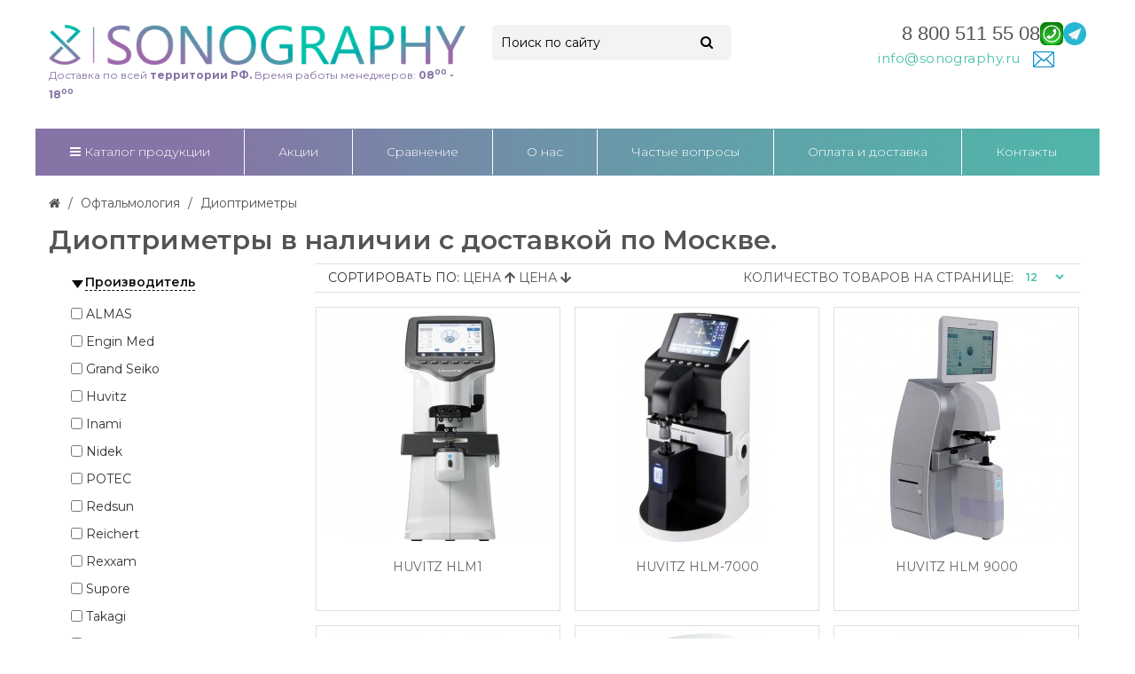

--- FILE ---
content_type: text/html; charset=utf-8
request_url: https://esk-nsk.ru/oftalmologiya/dioptrimetry/
body_size: 31615
content:
<!DOCTYPE html>
<!--[if IE]><![endif]-->
<!--[if IE 8 ]><html dir="ltr" lang="ru" class="ie8"><![endif]-->
<!--[if IE 9 ]><html dir="ltr" lang="ru" class="ie9"><![endif]-->
<!--[if (gt IE 9)|!(IE)]><!-->
<html dir="ltr" class="ltr" lang="ru">
<!--<![endif]-->
<head>
<meta charset="UTF-8" />
<meta name="viewport" content="width=device-width, initial-scale=1">
<meta http-equiv="X-UA-Compatible" content="IE=edge">
<meta http-equiv="Content-Type" content="application/xhtml+xml">
<link rel="shortcut icon" id="favicon" type="image/x-icon" href="https://esk-nsk.ru/favicon.ico">
<title>Диоптриметры купить с доставкой по Москве. Сравнение цен по каталогу.  Компания Сонографи.</title>
<base href="https://esk-nsk.ru/" />

      <!-- Facebook share -->
      <meta property="og:url" content="https://esk-nsk.ru/oftalmologiya/dioptrimetry/" />
      <meta property="og:type" content="article" />
<meta property="og:title" content="Диоптриметры купить с доставкой по Москве. Сравнение цен по каталогу.  Компания Сонографи." />
      
      <meta property="og:description" content="Диоптриметры Офтальмология недорого. Продажа со склада, подобрать поставщика и модель, цены в Москве самые выгодные для клиентов! ☎ 8 800 511 55 08" />
      <meta property="og:image" content="https://esk-nsk.ru/image/cache/catalog/catalog/HLM1-600x315.png" />
      
<meta name="description" content="Диоптриметры Офтальмология недорого. Продажа со склада, подобрать поставщика и модель, цены в Москве самые выгодные для клиентов! ☎ 8 800 511 55 08" />
<meta name="keywords" content="Диоптриметры, Офтальмология, доставка, цены, производители, недорого" />
<link href="https://www.esk-nsk.ru/catalog/view/javascript/font-awesome/css/font-awesome.min.css" rel="stylesheet" type="text/css" />
<link href="https://fonts.googleapis.com/css?family=Montserrat:200,300,400,500,700" rel="stylesheet">
<link href="//fonts.googleapis.com/css?family=Montserrat:200,300,400,500,600,700" rel="stylesheet" type="text/css" />
<link href="//fonts.googleapis.com/css?family=Questrial" rel="stylesheet" type="text/css" />
<link rel="stylesheet" href="https://use.fontawesome.com/releases/v5.7.2/css/all.css" integrity="sha384-fnmOCqbTlWIlj8LyTjo7mOUStjsKC4pOpQbqyi7RrhN7udi9RwhKkMHpvLbHG9Sr" crossorigin="anonymous">
<script src="https://www.esk-nsk.ru/catalog/view/javascript/jquery/jquery-2.1.1.min.js" type="text/javascript"></script>
<link href="catalog/view/theme/default/stylesheet/brainyfilter.css" type="text/css" rel="stylesheet" media="screen" />
<link href="catalog/view/javascript/jquery/datetimepicker/bootstrap-datetimepicker.min.css" type="text/css" rel="stylesheet" media="screen" />
<link href="catalog/view/javascript/oneclick/magnific-popup.new.css" type="text/css" rel="stylesheet" media="screen" />
<link href="catalog/view/theme/default/stylesheet/oneclick.css" type="text/css" rel="stylesheet" media="screen" />
<link href="catalog/view/theme/default/stylesheet/boost.css" type="text/css" rel="stylesheet" media="screen" />
<link href="catalog/view/theme/pav_xstore/stylesheet/customize.css" type="text/css" rel="stylesheet" media="screen" />
<link href="catalog/view/javascript/jquery/swiper/css/swiper.min.css" type="text/css" rel="stylesheet" media="screen" />
<link href="catalog/view/javascript/jquery/swiper/css/opencart.css" type="text/css" rel="stylesheet" media="screen" />
<link href="catalog/view/javascript/font-awesome/css/font-awesome.min.css" type="text/css" rel="stylesheet" media="screen" />
<link href="catalog/view/theme/pav_xstore/stylesheet/stylesheet.css" type="text/css" rel="stylesheet" media="screen" />
<link href="catalog/view/javascript/jquery/magnific/magnific-popup.css" type="text/css" rel="stylesheet" media="screen" />
<script src="catalog/view/javascript/brainyfilter.js" type="text/javascript"></script>
<script src="catalog/view/javascript/jquery/datetimepicker/moment/moment.min.js" type="text/javascript"></script>
<script src="catalog/view/javascript/jquery/datetimepicker/moment/moment-with-locales.min.js" type="text/javascript"></script>
<script src="catalog/view/javascript/jquery/datetimepicker/bootstrap-datetimepicker.min.js" type="text/javascript"></script>
<script src="catalog/view/javascript/oneclick/jquery.magnific-popup.new.min.js" type="text/javascript"></script>
<script src="catalog/view/javascript/oneclick/script.js" type="text/javascript"></script>
<script src="catalog/view/javascript/boost.js" type="text/javascript"></script>
<script src="catalog/view/theme/pav_xstore/javascript/customize.js" type="text/javascript"></script>
<script src="catalog/view/javascript/jquery/swiper/js/swiper.js" type="text/javascript"></script>
<script src="catalog/view/javascript/jquery/magnific/jquery.magnific-popup.min.js" type="text/javascript"></script>
<script src="catalog/view/theme/pav_xstore/javascript/common.js" type="text/javascript"></script>
<link href="https://esk-nsk.ru/oftalmologiya/dioptrimetry/" rel="canonical" />
<link href="https://esk-nsk.ru/oftalmologiya/dioptrimetry/?page=2" rel="next" />
<link href="https://esk-nsk.ru/image/catalog/fav.png" rel="icon" />

<style>
html {
-ms-user-select: none;
-moz-user-select: none;
-khtml-user-select: none;
-webkit-user-select: none;
}
</style>
<script>
	$(document).ready(function(){
		var images = $('img');
		$(images).each(function(index, elem){
			elem.oncontextmenu=function(){return false}
		});

    let bFilter = document.querySelector('.bf-price-filter')
    if(bFilter){
      let = bFilterMin = document.querySelector('.bf-range-min'),
            bFilterMax = document.querySelector('.bf-range-min')
      if(bFilterMin.value == 1 && bFilterMax.value == 1)
        bFilter.style.display = 'none'
    }
	});
</script>
 <script>
   function toTheBasket() {
      if($('#button-cart').length) {
         console.log('Запущена функция toTheBasket');
         $('.oc-product-btn button').on('click', function(){
            //$('#button-cart').click();
            console.log('Товар добавлен в корзину');
         });
      }
   }
   document.addEventListener('DOMContentLoaded', toTheBasket);
</script>
<!-- Global site tag (gtag.js) - Google Analytics -->
<script async src="https://www.googletagmanager.com/gtag/js?id=G-E5N2RKQMNE"></script>
<script>
  window.dataLayer = window.dataLayer || [];
  function gtag(){dataLayer.push(arguments);}
  gtag('js', new Date());

  gtag('config', 'G-E5N2RKQMNE');
</script>
<!-- Google Tag Manager -->
<script>(function(w,d,s,l,i){w[l]=w[l]||[];w[l].push({'gtm.start':
new Date().getTime(),event:'gtm.js'});var f=d.getElementsByTagName(s)[0],
j=d.createElement(s),dl=l!='dataLayer'?'&l='+l:'';j.async=true;j.src=
'https://www.googletagmanager.com/gtm.js?id='+i+dl;f.parentNode.insertBefore(j,f);
})(window,document,'script','dataLayer','GTM-WQLTFF8');</script>
<!-- End Google Tag Manager -->
<script src="//code.jivo.ru/widget/A9KeGMib0Q" async></script>

									<script src="catalog/view/javascript/buyoneclick.js" type="text/javascript"></script>
					<script>
						function clickAnalytics(){
							console.log('clickAnalytics');
																					return true;
						}
						function clickAnalyticsSend(){
							console.log('clickAnalyticsSend');
																					return true;
						}
						function clickAnalyticsSuccess(){
							console.log('clickAnalyticsSuccess');
																					return true;
						}
					</script>
																								<style type="text/css">
							@keyframes lds-rolling {
								0% {
									-webkit-transform: translate(-50%, -50%) rotate(0deg);
									transform: translate(-50%, -50%) rotate(0deg);
								}
								100% {
									-webkit-transform: translate(-50%, -50%) rotate(360deg);
									transform: translate(-50%, -50%) rotate(360deg);
								}
							}
							@-webkit-keyframes lds-rolling {
								0% {
									-webkit-transform: translate(-50%, -50%) rotate(0deg);
									transform: translate(-50%, -50%) rotate(0deg);
								}
								100% {
									-webkit-transform: translate(-50%, -50%) rotate(360deg);
									transform: translate(-50%, -50%) rotate(360deg);
								}
							}
							.lds-rolling {
								position: relative;
								text-align: center;
							}
							.lds-rolling div, .lds-rolling div:after {
								position: absolute;
								width: 160px;
								height: 160px;
								border: 20px solid #bbcedd;
								border-top-color: transparent;
								border-radius: 50%;
							}
							.lds-rolling div {
								-webkit-animation: lds-rolling 1s linear infinite;
								animation: lds-rolling 1s linear infinite;
								top: 100px;
								left: 100px;
							}
							.lds-rolling div:after {
								-webkit-transform: rotate(90deg);
								transform: rotate(90deg);
							}
							.lds-rolling {
								width: 200px !important;
								height: 200px !important;
								-webkit-transform: translate(-100px, -100px) scale(1) translate(100px, 100px);
								transform: translate(-100px, -100px) scale(1) translate(100px, 100px);
								margin: 0 auto;
							}
							.col-pd-15 {
								padding-left:15px;
								padding-right:15px;
							}
							.col-mb-10 {
								margin-bottom:10px;
							}
							#boc_order hr {
								margin-top:0px;
								margin-bottom:15px;
							}
							.boc_product_info > div {
								line-height: 120px;
							}
							.boc_product_info > div > img {
								max-height: 120px;
								margin: 0 auto;
							}
							.boc_product_info > div > img, .boc_product_info > div > div, .boc_product_info > div > p {
								display: inline-block;
								line-height: normal;
								vertical-align: middle;
							}
							#boc_order .checkbox {
								margin-top: 0;
								padding: 0 10px;
								border: 1px solid transparent;
								border-radius: 6px;
							}
							#boc_order .checkbox.has-error {
								border-color: #a94442;
							}
							@media (max-width: 767px) {
								.boc_product_info > div {
									line-height:normal;
									text-align:center;
								}
							}
						</style>
							

<meta property="og:title" content="Диоптриметры купить с доставкой по Москве. Сравнение цен по каталогу.  Компания Сонографи." >
		
                <meta property="og:description" content="Диоптриметры Офтальмология недорого. Продажа со склада, подобрать поставщика и модель, цены в Москве самые выгодные для клиентов! ☎ 8 800 511 55 08" >
												<meta property="og:site_name" content="Сонографи" >
				                <meta property="og:url" content="https://esk-nsk.ru/oftalmologiya/dioptrimetry/" >
                                

					                	                	<meta property="og:title" content="Диоптриметры" />
	                	                	<meta property="og:type" content="website" />
	                	                	<meta property="og:site_name" content="Сонографи" />
	                	                	<meta property="og:image" content="https://esk-nsk.ru/image/catalog/catalog/HLM1.png" />
	                	                	<meta property="og:url" content="https://esk-nsk.ru/oftalmologiya/dioptrimetry/" />
	                	                	<meta property="og:description" content="" />
	                                				
</head>
<body class= "product-category-71_246">
<!-- Google Tag Manager (noscript) -->
<noscript><iframe src="https://www.googletagmanager.com/ns.html?id=GTM-WQLTFF8"
height="0" width="0" style="display:none;visibility:hidden"></iframe></noscript>
<!-- End Google Tag Manager (noscript) -->
<header class="header">
  <div class="container">
    <div class="row">
      <div class="col-sm-5">
        <div id="logo">
		<a href="https://esk-nsk.ru/">
		<img class="footer_l" src="/image/catalog/logo.png" title="Сонографи" alt="Сонографи" style="height:auto">
		<span style="font-size: 12px;
">Доставка по всей<b> территории РФ.</b> Время работы менеджеров: <b>08<sup>00</sup> - 18<sup>00</sup></b></span>
	<!--	<svg width="1546" height="56px" viewBox="0 0 1546 149" fill="none" style="width:100%;" xmlns="https://www.w3.org/2000/svg">
<g clip-path="url(#clip0)">
<path d="M58.697 66.254L12.697 20.253L4.45 28.5L4.69 28.74L50.45 74.5L53.199 77.249L54.573 78.624L58.696 82.747L100.047 124.098C88.035 132.674 73.573 137.339 58.696 137.339C43.819 137.339 29.357 132.674 17.345 124.098L53.673 87.77L45.427 79.524L0 124.95L4.775 129.048C19.767 141.915 38.917 149 58.697 149C78.477 149 97.627 141.915 112.618 129.049L117.393 124.951L58.697 66.254Z" fill="url(#paint0_linear)"/>
<path d="M63.764 61.186L100.048 24.902C88.036 16.326 73.574 11.661 58.697 11.661V0C78.477 0 97.627 7.085 112.618 19.951L117.393 24.049L72.011 69.433L63.764 61.186Z" fill="url(#paint1_linear)"/>
<path d="M166.43 8H162.43V143H166.43V8Z" fill="url(#paint2_linear)"/>
<path d="M216.921 141.048V121.396C219.169 123.381 221.867 125.167 225.01 126.755C228.152 128.343 231.461 129.683 234.935 130.775C238.408 131.867 241.897 132.71 245.406 133.306C248.912 133.901 252.155 134.199 255.132 134.199C265.387 134.199 273.047 132.298 278.109 128.492C283.17 124.688 285.701 119.212 285.701 112.066C285.701 108.229 284.858 104.887 283.17 102.042C281.483 99.198 279.15 96.6 276.173 94.251C273.195 91.903 269.672 89.652 265.603 87.502C261.534 85.353 257.149 83.085 252.453 80.704C247.49 78.19 242.858 75.642 238.557 73.061C234.255 70.48 230.518 67.636 227.342 64.525C224.166 61.416 221.668 57.892 219.849 53.955C218.028 50.019 217.12 45.404 217.12 40.11C217.12 33.626 218.542 27.986 221.387 23.187C224.231 18.39 227.97 14.437 232.602 11.326C237.233 8.21701 242.51 5.90201 248.433 4.37901C254.354 2.85701 260.393 2.09601 266.546 2.09601C280.573 2.09601 290.796 3.78301 297.215 7.15701V25.915C288.811 20.094 278.025 17.181 264.859 17.181C261.219 17.181 257.58 17.563 253.942 18.322C250.302 19.083 247.059 20.324 244.216 22.044C241.37 23.765 239.055 25.982 237.268 28.694C235.481 31.408 234.588 34.716 234.588 38.619C234.588 42.258 235.266 45.402 236.622 48.048C237.978 50.695 239.979 53.109 242.627 55.293C245.273 57.477 248.498 59.595 252.304 61.645C256.109 63.697 260.492 65.947 265.455 68.394C270.549 70.91 275.379 73.555 279.945 76.335C284.511 79.114 288.514 82.191 291.955 85.566C295.394 88.94 298.123 92.679 300.143 96.781C302.16 100.885 303.17 105.581 303.17 110.875C303.17 117.889 301.796 123.827 299.051 128.69C296.304 133.553 292.599 137.508 287.935 140.551C283.27 143.595 277.893 145.796 271.807 147.151C265.718 148.507 259.301 149.185 252.552 149.185C250.302 149.185 247.522 149.002 244.215 148.64C240.905 148.275 237.531 147.747 234.091 147.052C230.65 146.357 227.392 145.498 224.315 144.471C221.238 143.447 218.772 142.305 216.921 141.048Z" fill="url(#paint3_linear)"/>
<path d="M388.922 149.186C368.74 149.186 352.58 142.537 340.438 129.237C328.296 115.937 322.225 98.635 322.225 77.328C322.225 54.436 328.411 36.174 340.785 22.542C353.157 8.91298 369.997 2.09698 391.304 2.09698C410.955 2.09698 426.786 8.71399 438.795 21.947C450.804 35.181 456.809 52.484 456.809 73.855C456.809 97.079 450.656 115.441 438.349 128.939C426.042 142.437 409.567 149.186 388.922 149.186ZM390.113 17.182C375.159 17.182 363.018 22.575 353.689 33.359C344.359 44.145 339.694 58.305 339.694 75.838C339.694 93.373 344.242 107.484 353.341 118.169C362.437 128.856 374.298 134.198 388.922 134.198C404.537 134.198 416.844 129.103 425.843 118.913C434.841 108.725 439.341 94.464 439.341 76.136C439.341 57.346 434.975 42.822 426.24 32.565C417.507 22.311 405.463 17.182 390.113 17.182Z" fill="url(#paint4_linear)"/>
<path d="M599.532 146.804H579.086L505.84 33.36C503.987 30.517 502.466 27.539 501.274 24.427H500.679C501.207 27.472 501.473 33.99 501.473 43.98V146.804H484.799V4.478H506.436L577.699 116.135C580.677 120.767 582.595 123.943 583.455 125.663H583.852C583.19 121.561 582.859 114.581 582.859 104.721V4.478H599.533V146.804H599.532Z" fill="url(#paint5_linear)"/>
<path d="M694.218 149.186C674.036 149.186 657.876 142.537 645.734 129.237C633.592 115.937 627.521 98.635 627.521 77.328C627.521 54.436 633.707 36.174 646.081 22.542C658.453 8.91298 675.293 2.09698 696.6 2.09698C716.251 2.09698 732.082 8.71399 744.091 21.947C756.1 35.181 762.105 52.484 762.105 73.855C762.105 97.079 755.952 115.441 743.645 128.939C731.338 142.437 714.863 149.186 694.218 149.186ZM695.409 17.182C680.455 17.182 668.314 22.575 658.985 33.359C649.655 44.145 644.99 58.305 644.99 75.838C644.99 93.373 649.538 107.484 658.637 118.169C667.733 128.856 679.594 134.198 694.218 134.198C709.833 134.198 722.14 129.103 731.139 118.913C740.137 108.725 744.637 94.464 744.637 76.136C744.637 57.346 740.271 42.822 731.536 32.565C722.803 22.311 710.759 17.182 695.409 17.182Z" fill="url(#paint6_linear)"/>
<path d="M896.491 137.078C882.198 145.151 866.319 149.186 848.851 149.186C828.537 149.186 812.111 142.636 799.573 129.535C787.033 116.433 780.765 99.099 780.765 77.527C780.765 55.493 787.728 37.414 801.657 23.286C815.585 9.15998 833.234 2.09698 854.607 2.09698C870.09 2.09698 883.092 4.61199 893.613 9.63999V28.1C882.1 20.823 868.469 17.183 852.721 17.183C836.775 17.183 823.706 22.676 813.517 33.658C803.327 44.643 798.232 58.868 798.232 76.336C798.232 94.334 802.962 108.478 812.425 118.766C821.887 129.055 834.722 134.199 850.934 134.199C862.05 134.199 871.678 131.983 879.816 127.549V87.65H848.651V72.565H896.49V137.078H896.491Z" fill="url(#paint7_linear)"/>
<path d="M1031.57 146.804H1011.72L987.901 106.905C985.717 103.2 983.599 100.041 981.549 97.426C979.497 94.813 977.396 92.68 975.247 91.024C973.096 89.371 970.781 88.163 968.299 87.402C965.817 86.641 963.022 86.26 959.913 86.26H946.216V146.803H929.542V4.478H972.021C978.24 4.478 983.981 5.257 989.241 6.81C994.502 8.365 999.067 10.731 1002.94 13.906C1006.81 17.082 1009.84 21.037 1012.02 25.767C1014.2 30.499 1015.29 36.04 1015.29 42.392C1015.29 47.354 1014.55 51.904 1013.06 56.038C1011.57 60.174 1009.46 63.863 1006.71 67.105C1003.96 70.348 1000.66 73.11 996.786 75.392C992.915 77.675 988.564 79.446 983.735 80.703V81.1C986.117 82.159 988.184 83.366 989.938 84.722C991.691 86.079 993.362 87.684 994.951 89.536C996.539 91.389 998.109 93.491 999.665 95.838C1001.22 98.187 1002.96 100.917 1004.88 104.026L1031.57 146.804ZM946.215 19.564V71.175H968.844C973.012 71.175 976.866 70.547 980.407 69.289C983.945 68.032 987.007 66.23 989.587 63.879C992.168 61.532 994.186 58.653 995.642 55.244C997.097 51.837 997.825 48.016 997.825 43.78C997.825 36.172 995.36 30.233 990.432 25.965C985.501 21.697 978.372 19.563 969.043 19.563H946.215V19.564Z" fill="url(#paint8_linear)"/>
<path d="M1161.29 146.804H1142.83L1127.74 106.905H1067.4L1053.21 146.804H1034.65L1089.24 4.478H1106.51L1161.29 146.804ZM1122.29 91.919L1099.95 31.277C1099.23 29.292 1098.5 26.116 1097.77 21.749H1097.37C1096.71 25.786 1095.95 28.962 1095.09 31.277L1072.96 91.919H1122.29Z" fill="url(#paint9_linear)"/>
<path d="M1198.91 93.01V146.804H1182.23V4.478H1221.34C1236.56 4.478 1248.35 8.185 1256.72 15.594C1265.09 23.005 1269.28 33.459 1269.28 46.957C1269.28 60.455 1264.63 71.506 1255.33 80.107C1246.04 88.709 1233.48 93.01 1217.67 93.01H1198.91ZM1198.91 19.564V77.924H1216.38C1227.89 77.924 1236.67 75.294 1242.73 70.034C1248.78 64.774 1251.81 57.347 1251.81 47.752C1251.81 28.962 1240.69 19.564 1218.46 19.564H1198.91V19.564Z" fill="url(#paint10_linear)"/>
<path d="M1403.07 146.804H1386.39V81.894H1312.75V146.804H1296.07V4.478H1312.75V66.907H1386.39V4.478H1403.07V146.804Z" fill="url(#paint11_linear)"/>
<path d="M1532.89 4.478L1485.94 94.201V146.804H1469.27V94.598L1423.51 4.478H1442.47L1474.33 68.793C1474.73 69.587 1475.88 72.499 1477.8 77.527H1478.1C1478.76 75.279 1480.02 72.366 1481.87 68.793L1515.22 4.478H1532.89V4.478Z" fill="url(#paint12_linear)"/>
</g>
<defs>
<linearGradient id="paint0_linear" x1="58.6968" y1="-1.01781" x2="58.6968" y2="148.773" gradientUnits="userSpaceOnUse">
<stop stop-color="#47C1AA"/>
<stop offset="1" stop-color="#8F69A6"/>
</linearGradient>
<linearGradient id="paint1_linear" x1="88.045" y1="-1.0178" x2="88.045" y2="148.773" gradientUnits="userSpaceOnUse">
<stop stop-color="#47C1AA"/>
<stop offset="1" stop-color="#8F69A6"/>
</linearGradient>
<linearGradient id="paint2_linear" x1="194.15" y1="-71.3526" x2="160.15" y2="96.6474" gradientUnits="userSpaceOnUse">
<stop stop-color="#47C1AA"/>
<stop offset="1" stop-color="#8F69A6"/>
</linearGradient>
<linearGradient id="paint3_linear" x1="339.681" y1="-155.141" x2="260.185" y2="75.8474" gradientUnits="userSpaceOnUse">
<stop stop-color="#47C1AA"/>
<stop offset="1" stop-color="#8F69A6"/>
</linearGradient>
<linearGradient id="paint4_linear" x1="455.3" y1="-115.35" x2="375.804" y2="115.638" gradientUnits="userSpaceOnUse">
<stop stop-color="#47C1AA"/>
<stop offset="1" stop-color="#8F69A6"/>
</linearGradient>
<linearGradient id="paint5_linear" x1="591.736" y1="-68.395" x2="512.24" y2="162.593" gradientUnits="userSpaceOnUse">
<stop stop-color="#47C1AA"/>
<stop offset="1" stop-color="#8F69A6"/>
</linearGradient>
<linearGradient id="paint6_linear" x1="728.265" y1="-21.4076" x2="648.769" y2="209.581" gradientUnits="userSpaceOnUse">
<stop stop-color="#47C1AA"/>
<stop offset="1" stop-color="#8F69A6"/>
</linearGradient>
<linearGradient id="paint7_linear" x1="864.23" y1="25.3853" x2="784.734" y2="256.374" gradientUnits="userSpaceOnUse">
<stop stop-color="#47C1AA"/>
<stop offset="1" stop-color="#8F69A6"/>
</linearGradient>
<linearGradient id="paint8_linear" x1="979.728" y1="110.623" x2="1036.73" y2="266.615" gradientUnits="userSpaceOnUse">
<stop stop-color="#47C1AA"/>
<stop offset="1" stop-color="#8F69A6"/>
</linearGradient>
<linearGradient id="paint9_linear" x1="1072.38" y1="76.7693" x2="1129.38" y2="232.762" gradientUnits="userSpaceOnUse">
<stop stop-color="#47C1AA"/>
<stop offset="1" stop-color="#8F69A6"/>
</linearGradient>
<linearGradient id="paint10_linear" x1="1202.73" y1="29.1427" x2="1259.72" y2="185.135" gradientUnits="userSpaceOnUse">
<stop stop-color="#47C1AA"/>
<stop offset="1" stop-color="#8F69A6"/>
</linearGradient>
<linearGradient id="paint11_linear" x1="1317.29" y1="-12.7154" x2="1374.28" y2="143.277" gradientUnits="userSpaceOnUse">
<stop stop-color="#47C1AA"/>
<stop offset="1" stop-color="#8F69A6"/>
</linearGradient>
<linearGradient id="paint12_linear" x1="1450.95" y1="-61.5535" x2="1507.95" y2="94.4387" gradientUnits="userSpaceOnUse">
<stop stop-color="#47C1AA"/>
<stop offset="1" stop-color="#8F69A6"/>
</linearGradient>
<clipPath id="clip0">
<rect width="1545.07" height="149" fill="white"/>
</clipPath>
</defs>
</svg> -->
		</a></div>
      </div>
      <div class="col-sm-3"><div id="search" class="input-group">
 
  <input type="text" name="search" value="" placeholder="Поиск по сайту" class="form-control input-lg" /> <span class="input-group-btn">
    <button type="button" class="btn btn-default btn-lg"><i class="fa fa-search"></i></button>
  </span>
</div>
</div>
      <div class="col-sm-4 top-setting" style="text-align: right">
	  <a href="https://esk-nsk.ru/compare-products/" id="compare-total" style="float:left;">
	  <img border="0" src="image/catalog/vert_bar.png" width="26" height="32" style="float:left;"><span class="compar_num">0</span></a>
    	  <div style="display:flex;column-gap:10px;justify-content:flex-end;">
                <a class="tel" href="tel:8 800 511 55 08" style="display: inline-block">
                                  8 800 511 55 08</a>
                            <div class="nav-icon" style="display:flex;column-gap:10px;margin-top:-6px;">
      <a class="wa_me" href="https://wa.clck.bar/79262823618"><img border="0" src="/whatsapp.png" width="26" height="26"></a>
      <a class="wa_me" href="https://t.me/+79262823618"><img border="0" src="/tg_icon.png" width="26" height="26"></a>
    </div>
    </div>
    <div class="milo sel" style="display: inline-block; margin-right: 36px">
    info@sonography.ru
    <a data-toggle="modal" data-target="#form54Modal" style="width:24px;height:18px;cursor:pointer"><img src="/envelope-3152053_1280.png" width="24" height="18" style="margin-left: 10px; margin-top: -2px;"></a>
    </div>




         
        <div id="top-links" class="nav" style="display:none;">
          <ul class="list-inline">
            <li class="dropdown"><a href="https://esk-nsk.ru/my-account/" title="Личный кабинет" class="dropdown-toggle" data-toggle="dropdown"><i class="fa fa-user"></i> <span class="hidden-xs hidden-sm hidden-md">Личный кабинет</span> <span class="caret"></span></a>
              <ul class="dropdown-menu dropdown-menu-right">
                                  <li><a href="https://esk-nsk.ru/create-account/"><i class="fa-fw fa fa-key"></i>Регистрация</a></li>
                  <li><a href="https://esk-nsk.ru/login/"><i class="fa-fw fa fa-unlock-alt"></i>Авторизация</a></li>
                                <li><a href="https://esk-nsk.ru/wishlist/" id="wishlist-total" title="Закладки (0)"><i class="fa fa-heart"></i> <span>Закладки (0)</span></a></li>
                <li><a href="https://esk-nsk.ru/cart/" title="Корзина"><i class="fa fa-shopping-cart"></i> <span>Корзина</span></a></li>
                <li><a href="https://esk-nsk.ru/checkout/" title="Оформить заказ"><i class="fa fa-share"></i> <span>Оформить заказ</span></a></li>
              </ul>
            </li>
          </ul>
        </div>
        
      </div>
    </div>
  </div>
</header>
<div class="header-buttom">
  <div class="container">
    <div class="header-buttom-menu clearfix">
      <div class="col-sm-12">
        <div class="row">
          <nav id="pav-megamenu" class="navbar">
	<div class="navbar-header">
	  <button type="button" class="navbar-toggle collapsed" data-toggle="collapse" data-target="#bs-megamenu">
	  	<i class="fa fa-bars"></i>
	  </button>
	</div>
	<div class="collapse navbar-collapse" id="bs-megamenu">
		<ul class="nav navbar-nav megamenu"><li class="parent dropdown first_p_menu aligned-left" ><a class="dropdown-toggle" href=""><i class="fa fa-bars" aria-hidden="true"></i> <span class="menu-title">Каталог продукции</span></a><div class="dropdown-menu level1"  style="width:280px" ><div class="dropdown-menu-inner"><ul><li class="parent dropdown-submenu " ><a class="dropdown-toggle" data-toggle="dropdown" href="https://esk-nsk.ru/uzi/uzi-aparati/"><span class="menu-title">УЗИ</span><b class="caret"></b></a><div class="dropdown-menu level2"  ><div class="dropdown-menu-inner"><ul><li class=" " ><a href="https://esk-nsk.ru/uzi/uzi-aparati/"><span class="menu-title">УЗИ аппараты</span></a></li><li class=" " ><a href="https://esk-nsk.ru/uzi/sensors/"><span class="menu-title">Датчики</span></a></li><li class=" " ><a href="https://esk-nsk.ru/uzi/printery-dlya-uzi/"><span class="menu-title">Принтеры для УЗИ</span></a></li></ul></div></div></li><li class="parent dropdown-submenu " ><a class="dropdown-toggle" data-toggle="dropdown" href="https://esk-nsk.ru/endoskopy/"><span class="menu-title">Эндоскопы</span><b class="caret"></b></a><div class="dropdown-menu level2"  ><div class="dropdown-menu-inner"><ul><li class=" " ><a href="https://esk-nsk.ru/endoskopy/fibrockopy-gibkie-endoskopy/"><span class="menu-title">Фиброcкопы</span></a></li><li class=" " ><a href="https://esk-nsk.ru/endoskopy/videokapsulnaya-endoskopiya/"><span class="menu-title">Видеокапсульная эндоскопия</span></a></li><li class=" " ><a href="https://esk-nsk.ru/endoskopy/videoendoskopy/"><span class="menu-title">Видеоэндоскопы</span></a></li><li class=" " ><a href="https://esk-nsk.ru/endoskopy/mojki-dlya-endoskopov/"><span class="menu-title">Мойки для эндоскопов</span></a></li><li class=" " ><a href="https://esk-nsk.ru/endoskopy/shkafy-dlya-hraneniya-i-sushki/"><span class="menu-title">Шкафы для хранения и сушки эндоскопов</span></a></li></ul></div></div></li><li class="parent dropdown-submenu " ><a class="dropdown-toggle" data-toggle="dropdown" href="https://esk-nsk.ru/rentgenovskoe-oborudovanie/"><span class="menu-title">Рентгеновское оборудование</span><b class="caret"></b></a><div class="dropdown-menu level2"  ><div class="dropdown-menu-inner"><ul><li class=" " ><a href="https://esk-nsk.ru/rentgenovskoe-oborudovanie/rentgeny/"><span class="menu-title">Рентгены</span></a></li><li class=" " ><a href="https://esk-nsk.ru/rentgenovskoe-oborudovanie/proyavochnye-mashiny/"><span class="menu-title">Проявочные машины</span></a></li><li class=" " ><a href="https://esk-nsk.ru/rentgenovskoe-oborudovanie/cifrovye-sistemy-obrabotki-izobrazheniya/"><span class="menu-title">Обработка изображений</span></a></li><li class=" " ><a href="https://esk-nsk.ru/rentgenovskoe-oborudovanie/rentgenovskie-termoprintery/"><span class="menu-title">Рентгеновские термопринтеры</span></a></li></ul></div></div></li><li class="parent dropdown-submenu " ><a class="dropdown-toggle" data-toggle="dropdown" href="https://esk-nsk.ru/reanimatsiya_i_anesteziologiya/"><span class="menu-title">Реанимация</span><b class="caret"></b></a><div class="dropdown-menu level2"  ><div class="dropdown-menu-inner"><ul><li class=" " ><a href="https://esk-nsk.ru/reanimatsiya_i_anesteziologiya/vnutrikostnye-pistolety-b-i-g/"><span class="menu-title">Внутрикостные пистолеты (B.I.G.)</span></a></li><li class=" " ><a href="https://esk-nsk.ru/reanimatsiya_i_anesteziologiya/defibrillyatory/"><span class="menu-title">Дефибрилляторы</span></a></li><li class=" " ><a href="https://esk-nsk.ru/reanimatsiya_i_anesteziologiya/infuzionnye-nasosy/"><span class="menu-title">Инфузионные насосы</span></a></li><li class=" " ><a href="https://esk-nsk.ru/reanimatsiya_i_anesteziologiya/monitory-pacienta/"><span class="menu-title">Мониторы пациента</span></a></li><li class=" " ><a href="https://esk-nsk.ru/reanimatsiya_i_anesteziologiya/narkozno-dyhatelnye-apparaty/"><span class="menu-title">Наркозно - дыхательные аппараты</span></a></li><li class=" " ><a href="https://esk-nsk.ru/reanimatsiya_i_anesteziologiya/reanimacionnye-krovati/"><span class="menu-title">Реанимационные кровати</span></a></li><li class=" " ><a href="https://esk-nsk.ru/reanimatsiya_i_anesteziologiya/apparaty-ivl/"><span class="menu-title">Аппараты ИВЛ</span></a></li><li class=" " ><a href="https://esk-nsk.ru/reanimatsiya_i_anesteziologiya/sistemy-perekladyvaniya-pacientov/"><span class="menu-title">Системы перекладывания пациентов</span></a></li><li class=" " ><a href="https://esk-nsk.ru/reanimatsiya_i_anesteziologiya/sistemy-obogreva-pacientov/"><span class="menu-title">Системы обогрева пациентов</span></a></li><li class=" " ><a href="https://esk-nsk.ru/reanimatsiya_i_anesteziologiya/sistemy-avtomaticheskoj-reanimacii/"><span class="menu-title">Системы автоматической реанимации</span></a></li><li class=" " ><a href="https://esk-nsk.ru/reanimatsiya_i_anesteziologiya/kislorodnye-koncentratory/"><span class="menu-title">Кислородные концентраторы</span></a></li><li class=" " ><a href="https://esk-nsk.ru/vsuzi/kontrpulsatory/"><span class="menu-title">Контрпульсаторы</span></a></li><li class=" " ><a href="https://esk-nsk.ru/reanimatsiya_i_anesteziologiya/apparaty-dlya-gipotermii/"><span class="menu-title">Аппараты для гипотермии</span></a></li><li class=" " ><a href="https://esk-nsk.ru/reanimatsiya_i_anesteziologiya/cpap/"><span class="menu-title">CPAP</span></a></li><li class=" " ><a href="/reanimatsiya_i_anesteziologiya/krovati-proozhogovye/"><span class="menu-title">Кровати противоожоговые</span></a></li></ul></div></div></li><li class="parent dropdown-submenu " ><a class="dropdown-toggle" data-toggle="dropdown" href="https://esk-nsk.ru/kosmetologiya-i-dermatologiya/"><span class="menu-title">Косметология и дерматология</span><b class="caret"></b></a><div class="dropdown-menu level2"  ><div class="dropdown-menu-inner"><ul><li class=" " ><a href="https://esk-nsk.ru/kosmetologiya-i-dermatologiya/uhod-za-licom/"><span class="menu-title">Уход за лицом</span></a></li><li class=" " ><a href="https://esk-nsk.ru/kosmetologiya-i-dermatologiya/fototerapiya/"><span class="menu-title">Фототерапия</span></a></li><li class=" " ><a href="https://esk-nsk.ru/kosmetologiya-i-dermatologiya/korrekciya-figury/"><span class="menu-title">Коррекция фигуры</span></a></li><li class="parent dropdown-submenu " ><a class="dropdown-toggle" data-toggle="dropdown" href="https://esk-nsk.ru/kosmetologiya-i-dermatologiya/lazery/"><span class="menu-title">Лазеры</span><b class="caret"></b></a><div class="dropdown-menu level3"  ><div class="dropdown-menu-inner"><ul><li class=" " ><a href="https://esk-nsk.ru/kosmetologiya-i-dermatologiya/lazery/na-krasitelyah/"><span class="menu-title">Лазеры на красителях</span></a></li><li class=" " ><a href="https://esk-nsk.ru/kosmetologiya-i-dermatologiya/lazery/frakcionnye-kosmetologicheskie-lazery/"><span class="menu-title">Фракционные лазеры CO2</span></a></li><li class=" " ><a href="https://esk-nsk.ru/kosmetologiya-i-dermatologiya/lazery/platforma/"><span class="menu-title">Лазерные платформы</span></a></li><li class=" " ><a href="https://esk-nsk.ru/kosmetologiya-i-dermatologiya/ipl-lazery/"><span class="menu-title">IPL лазеры</span></a></li><li class=" " ><a href="https://esk-nsk.ru/kosmetologiya-i-dermatologiya/lazery/aleksandritovye-lazernye-apparaty/"><span class="menu-title">Александритовые лазеры</span></a></li><li class=" " ><a href="https://esk-nsk.ru/index.php?route=product/category&amp;path=182"><span class="menu-title">Бромные лазеры</span></a></li><li class=" " ><a href="https://esk-nsk.ru/kosmetologiya-i-dermatologiya/lazery/multivolnovye-lazeri/"><span class="menu-title">Мультиволновые лазеры</span></a></li><li class=" " ><a href="https://esk-nsk.ru/kosmetologiya-i-dermatologiya/lazery/diodnye-lazernye-apparaty/"><span class="menu-title">Диодные лазеры</span></a></li><li class=" " ><a href="https://esk-nsk.ru/kosmetologiya-i-dermatologiya/lazery/neodimovye-lazery/"><span class="menu-title">Неодимовые лазеры</span></a></li><li class=" " ><a href="https://esk-nsk.ru/kosmetologiya-i-dermatologiya/lazery/pikosekundnye-lazernye-apparaty/"><span class="menu-title">Пикосекундные лазеры</span></a></li><li class=" " ><a href="https://esk-nsk.ru/kosmetologiya-i-dermatologiya/lazery/erbievye-lazery/"><span class="menu-title">Эрбиевые лазеры</span></a></li><li class=" " ><a href="https://esk-nsk.ru/kosmetologiya-i-dermatologiya/lazery/tulievye-lazery/"><span class="menu-title">Тулиевые лазеры</span></a></li></ul></div></div></li><li class=" " ><a href="https://esk-nsk.ru/kosmetologiya-i-dermatologiya/azotno-plazmennoe-omolozhenie/"><span class="menu-title">Азотно-плазменное омоложение</span></a></li><li class=" " ><a href="https://esk-nsk.ru/kosmetologiya-i-dermatologiya/fotodinamicheskaya-terapiya/"><span class="menu-title">Фотодинамическая терапия</span></a></li><li class=" " ><a href="https://esk-nsk.ru/kosmetologiya-i-dermatologiya/cifrovye-dermatoskopy/"><span class="menu-title">Цифровые дерматоскопы</span></a></li><li class=" " ><a href="https://esk-nsk.ru/kosmetologiya-i-dermatologiya/kosmetologicheskie-kresla/"><span class="menu-title">Косметологические кресла</span></a></li></ul></div></div></li><li class="parent dropdown-submenu " ><a class="dropdown-toggle" data-toggle="dropdown" href="https://esk-nsk.ru/tomografy/"><span class="menu-title">Томографы</span><b class="caret"></b></a><div class="dropdown-menu level2"  ><div class="dropdown-menu-inner"><ul><li class=" " ><a href="https://esk-nsk.ru/tomografy/mrt/"><span class="menu-title">МРТ</span></a></li><li class=" " ><a href="https://esk-nsk.ru/tomografy/kt/"><span class="menu-title">КТ</span></a></li><li class=" " ><a href="https://esk-nsk.ru/tomografy/pet-kt/"><span class="menu-title">ПЭТ/КТ</span></a></li><li class=" " ><a href="https://esk-nsk.ru/tomografy/ofekt-kt/"><span class="menu-title">ОФЭКТ/КТ</span></a></li><li class=" " ><a href="https://esk-nsk.ru/tomografy/radiologicheskie-it-sistemy/"><span class="menu-title">Радиологические IT-системы</span></a></li><li class=" " ><a href="https://esk-nsk.ru/tomografy/inekcionnye-sistemy/"><span class="menu-title">Инъекционные системы</span></a></li></ul></div></div></li><li class="parent dropdown-submenu " ><a class="dropdown-toggle" data-toggle="dropdown" href="https://esk-nsk.ru/ginekologiya-i-urologiya/"><span class="menu-title">Гинекология и урология</span><b class="caret"></b></a><div class="dropdown-menu level2"  ><div class="dropdown-menu-inner"><ul><li class=" " ><a href="https://esk-nsk.ru/ginekologiya-i-urologiya/litotriptory/"><span class="menu-title">Литотрипторы</span></a></li><li class=" " ><a href="https://esk-nsk.ru/ginekologiya-i-urologiya/smotrovye-kresla/"><span class="menu-title">Смотровые кресла</span></a></li><li class=" " ><a href="https://esk-nsk.ru/ginekologiya-i-urologiya/urodinamicheskie-sistemy/"><span class="menu-title">Уродинамические системы</span></a></li><li class=" " ><a href="https://esk-nsk.ru/index.php?route=product/category&amp;path=166"><span class="menu-title">Урологические комплексы</span></a></li><li class=" " ><a href="https://esk-nsk.ru/ginekologiya-i-urologiya/akusherskie-krovati/"><span class="menu-title">Акушерские кровати</span></a></li><li class=" " ><a href="https://esk-nsk.ru/ginekologiya-i-urologiya/fetalnye-monitory/"><span class="menu-title">Фетальные мониторы</span></a></li><li class=" " ><a href="https://esk-nsk.ru/ginekologiya-i-urologiya/ginekologicheskie-kombajny/"><span class="menu-title">Гинекологические комбайны</span></a></li><li class=" " ><a href="https://esk-nsk.ru/ginekologiya-i-urologiya/kolposkopy/"><span class="menu-title">Кольпоскопы</span></a></li><li class=" " ><a href="https://esk-nsk.ru/ginekologiya-i-urologiya/litotriptory/lazernaya-litotripsiya/"><span class="menu-title">Лазерная литотрипсия</span></a></li><li class=" " ><a href="https://esk-nsk.ru/ginekologiya-i-urologiya/sfinkterometry/"><span class="menu-title">Сфинктерометры</span></a></li><li class=" " ><a href="https://esk-nsk.ru/ginekologiya-i-urologiya/proktologicheskie-kombainy/"><span class="menu-title">Проктологические комбайны</span></a></li><li class=" " ><a href="https://esk-nsk.ru/ginekologiya-i-urologiya/skanery-mochevogo-puzyrya/"><span class="menu-title">Сканеры мочевого пузыря</span></a></li></ul></div></div></li><li class="parent dropdown-submenu " ><a class="dropdown-toggle" data-toggle="dropdown" href="https://esk-nsk.ru/veterenariya/"><span class="menu-title">Ветеринария</span><b class="caret"></b></a><div class="dropdown-menu level2"  ><div class="dropdown-menu-inner"><ul><li class=" " ><a href="https://esk-nsk.ru/veterenariya/mrt-vet/"><span class="menu-title">МРТ</span></a></li><li class=" " ><a href="https://esk-nsk.ru/veterenariya/rentgeny-vet/"><span class="menu-title">Рентгены</span></a></li><li class=" " ><a href="https://esk-nsk.ru/veterenariya/uzi-vet/"><span class="menu-title">УЗИ</span></a></li><li class=" " ><a href="https://esk-nsk.ru/veterenariya/videoendoskopy-vet/"><span class="menu-title">Видеоэндоскопы</span></a></li><li class=" " ><a href="https://esk-nsk.ru/veterenariya/zhestkaya-endoskopiya-vet/"><span class="menu-title">Жесткая эндоскопия</span></a></li><li class=" " ><a href="https://esk-nsk.ru/index.php?route=product/category&amp;path=153"><span class="menu-title">Лабораторные анализаторы</span></a></li></ul></div></div></li><li class="parent dropdown-submenu " ><a class="dropdown-toggle" data-toggle="dropdown" href="https://esk-nsk.ru/laboratornoe-oborudovanie/"><span class="menu-title">Лабораторное оборудование</span><b class="caret"></b></a><div class="dropdown-menu level2"  ><div class="dropdown-menu-inner"><ul><li class=" " ><a href="https://esk-nsk.ru/laboratornoe-oborudovanie/analizatory/"><span class="menu-title">Анализаторы</span></a></li><li class=" " ><a href="https://esk-nsk.ru/laboratornoe-oborudovanie/mikroskopy-laboratornye/"><span class="menu-title">Микроскопы лабораторные</span></a></li><li class=" " ><a href="https://esk-nsk.ru/laboratornoe-oborudovanie/gistologiya/mikrotomy/"><span class="menu-title">Микротомы</span></a></li><li class=" " ><a href="https://esk-nsk.ru/laboratornoe-oborudovanie/holodilniki-laboratornye/"><span class="menu-title">Холодильники лабораторные</span></a></li><li class=" " ><a href="https://esk-nsk.ru/laboratornoe-oborudovanie/centrifugi/"><span class="menu-title">Центрифуги</span></a></li><li class="parent dropdown-submenu " ><a class="dropdown-toggle" data-toggle="dropdown" href="https://esk-nsk.ru/laboratornoe-oborudovanie/hromatografy-laboratornye/"><span class="menu-title">Хроматографы лабораторные</span><b class="caret"></b></a><div class="dropdown-menu level3"  style="width:12px" ><div class="dropdown-menu-inner"><ul><li class=" " ><a href="https://esk-nsk.ru/laboratornoe-oborudovanie/hromatografy-laboratornye/zhidkostnye-hromatografy/"><span class="menu-title">Жидкостные хроматографы</span></a></li><li class=" " ><a href="https://esk-nsk.ru/laboratornoe-oborudovanie/hromatografy-laboratornye/mass-selektivnye-detektory-dlya-gazovyh-hromatografov/"><span class="menu-title">Масс-селективные детекторы для газовых хроматографов</span></a></li><li class=" " ><a href="https://esk-nsk.ru/laboratornoe-oborudovanie/hromatografy-laboratornye/mass-selektivnye-detektory-dlya-zhidkostnyh-hromatografov/"><span class="menu-title">Масс-селективные детекторы для жидкостных хроматографов </span></a></li><li class=" " ><a href="https://esk-nsk.ru/laboratornoe-oborudovanie/hromatografy-laboratornye/icp-spektrometry/"><span class="menu-title">ICP Спектрометры</span></a></li><li class=" " ><a href="https://esk-nsk.ru/laboratornoe-oborudovanie/hromatografy-laboratornye/gazovye-hromatografy/"><span class="menu-title">Газовые хроматографы</span></a></li></ul></div></div></li><li class="parent dropdown-submenu " ><a class="dropdown-toggle" data-toggle="dropdown" href="https://esk-nsk.ru/laboratornoe-oborudovanie/gistologiya/okraska-preparatov/"><span class="menu-title">Окраска препаратов</span><b class="caret"></b></a><div class="dropdown-menu level3"  style="width:12px" ><div class="dropdown-menu-inner"><ul><li class=" " ><a href="https://esk-nsk.ru/laboratornoe-oborudovanie/gistologiya/okraska-preparatov/immunostejnery/"><span class="menu-title">Иммуностейнеры</span></a></li><li class=" " ><a href="https://esk-nsk.ru/laboratornoe-oborudovanie/gistologiya/okraska-preparatov/okraska-gistologicheskih-srezov/"><span class="menu-title">Окраска гистологических срезов</span></a></li><li class=" " ><a href="https://esk-nsk.ru/laboratornoe-oborudovanie/gistologiya/okraska-preparatov/okraska-mazkov-krovi/"><span class="menu-title">Окраска мазков крови</span></a></li></ul></div></div></li><li class="parent dropdown-submenu " ><a class="dropdown-toggle" data-toggle="dropdown" href="https://esk-nsk.ru/laboratornoe-oborudovanie/kriooborudovanie/"><span class="menu-title">Криооборудование</span><b class="caret"></b></a><div class="dropdown-menu level3"  style="width:12px" ><div class="dropdown-menu-inner"><ul><li class=" " ><a href="https://esk-nsk.ru/index.php?route=product/category&amp;path=233"><span class="menu-title">Сосуды Дьюара</span></a></li><li class=" " ><a href="https://esk-nsk.ru/laboratornoe-oborudovanie/kriooborudovanie/kriohranilisha/"><span class="menu-title">Криохранилища</span></a></li><li class=" " ><a href="https://esk-nsk.ru/laboratornoe-oborudovanie/kriooborudovanie/nabory-dlya-vetrifikacii/"><span class="menu-title">Наборы для витрификации</span></a></li><li class=" " ><a href="https://esk-nsk.ru/laboratornoe-oborudovanie/kriooborudovanie/programmiruemye-zamorazhivateli/"><span class="menu-title">Программируемые замораживатели</span></a></li></ul></div></div></li><li class="parent dropdown-submenu " ><a class="dropdown-toggle" data-toggle="dropdown" href="https://esk-nsk.ru/laboratornoe-oborudovanie/gistologiya/"><span class="menu-title">Гистология</span><b class="caret"></b></a><div class="dropdown-menu level3"  style="width:12px" ><div class="dropdown-menu-inner"><ul><li class=" " ><a href="https://esk-nsk.ru/laboratornoe-oborudovanie/gistologiya/zaklyuchenie-preparatov-pod-pokrovnoe-steklo/"><span class="menu-title">Заключение препаратов под покровное стекло</span></a></li><li class=" " ><a href="https://esk-nsk.ru/index.php?route=product/category&amp;path=226"><span class="menu-title">Станции для заливки в парафин</span></a></li><li class=" " ><a href="https://esk-nsk.ru/index.php?route=product/category&amp;path=220"><span class="menu-title">Станции вырезки гистологического материала</span></a></li><li class=" " ><a href="https://esk-nsk.ru/laboratornoe-oborudovanie/gistologiya/stancii-zamorozki-i-zalivki-obrazcov/"><span class="menu-title">Станции заморозки и заливки образцов</span></a></li><li class=" " ><a href="https://esk-nsk.ru/laboratornoe-oborudovanie/gistologiya/vakuumnaya-upakovka-obrazcov/"><span class="menu-title">Вакуумная упаковка образцов</span></a></li><li class=" " ><a href="https://esk-nsk.ru/laboratornoe-oborudovanie/gistologiya/termostoliki/"><span class="menu-title">Термостолики</span></a></li><li class=" " ><a href="https://esk-nsk.ru/laboratornoe-oborudovanie/gistologiya/vodyanye-bani/"><span class="menu-title">Водяные бани</span></a></li><li class=" " ><a href="https://esk-nsk.ru/laboratornoe-oborudovanie/gistologiya/gistologicheskie-processory/"><span class="menu-title">Гистологические процессоры</span></a></li><li class=" " ><a href="https://esk-nsk.ru/laboratornoe-oborudovanie/gistologiya/dekalcinatory/"><span class="menu-title">Декальцинаторы</span></a></li></ul></div></div></li><li class=" " ><a href="https://esk-nsk.ru/laboratornoe-oborudovanie/avtomaticheskie-stancii-vydeleniya-i-probopodgotovki/"><span class="menu-title">Автоматические станции выделения и пробоподготовки</span></a></li><li class=" " ><a href="https://esk-nsk.ru/laboratornoe-oborudovanie/avtomaticheskie-sistemy-analiza/"><span class="menu-title">Автоматические системы анализа</span></a></li><li class=" " ><a href="https://esk-nsk.ru/index.php?route=product/category&amp;path=202"><span class="menu-title">Средоварки</span></a></li><li class=" " ><a href="https://esk-nsk.ru/laboratornoe-oborudovanie/co2-inkubatory/"><span class="menu-title">Со2 инкубаторы</span></a></li><li class=" " ><a href="https://esk-nsk.ru/laboratornoe-oborudovanie/protochnye-citometry-i-sortery/"><span class="menu-title">Проточные цитометры и сортеры</span></a></li><li class=" " ><a href="https://esk-nsk.ru/laboratornoe-oborudovanie/laminarnie-sistemy/"><span class="menu-title">Ламинарные системы</span></a></li><li class=" " ><a href="https://esk-nsk.ru/index.php?route=product/category&amp;path=207"><span class="menu-title">Автоматические стейнеры</span></a></li></ul></div></div></li><li class="parent dropdown-submenu " ><a class="dropdown-toggle" data-toggle="dropdown" href="https://esk-nsk.ru/eko-i-vrt/"><span class="menu-title">ЭКО и ВРТ</span><b class="caret"></b></a><div class="dropdown-menu level2"  ><div class="dropdown-menu-inner"><ul><li class=" " ><a href="https://esk-nsk.ru/eko-i-vrt/antivibracionnye-stoly/"><span class="menu-title">Антивибрационные столы</span></a></li><li class=" " ><a href="https://esk-nsk.ru/eko-i-vrt/inkubatory/"><span class="menu-title">Инкубаторы</span></a></li><li class=" " ><a href="https://esk-nsk.ru/eko-i-vrt/mikromanipulyatory/"><span class="menu-title">Микроманипуляторы</span></a></li><li class=" " ><a href="https://esk-nsk.ru/eko-i-vrt/mikroskopy/"><span class="menu-title">Микроскопы</span></a></li><li class=" " ><a href="https://esk-nsk.ru/eko-i-vrt/rabochie-stancii/"><span class="menu-title">Рабочие станции</span></a></li><li class=" " ><a href="https://esk-nsk.ru/eko-i-vrt/krioholodilnik/"><span class="menu-title">Криохолодильник</span></a></li></ul></div></div></li><li class="parent dropdown-submenu " ><a class="dropdown-toggle" data-toggle="dropdown" href="https://esk-nsk.ru/lor/"><span class="menu-title">ЛОР</span><b class="caret"></b></a><div class="dropdown-menu level2"  ><div class="dropdown-menu-inner"><ul><li class=" " ><a href="https://esk-nsk.ru/lor/lor-kombajny/"><span class="menu-title">Лор комбайны</span></a></li><li class=" " ><a href="https://esk-nsk.ru/lor/lor-kresla/"><span class="menu-title">Лор кресла</span></a></li><li class=" " ><a href="https://esk-nsk.ru/lor/lor-prinadlezhnosti/"><span class="menu-title">Лор принадлежности</span></a></li><li class=" " ><a href="https://esk-nsk.ru/lor/lor-endoskopiya/"><span class="menu-title">Лор эндоскопия</span></a></li></ul></div></div></li><li class="parent dropdown-submenu " ><a class="dropdown-toggle" data-toggle="dropdown" href="https://esk-nsk.ru/neonatologiya/"><span class="menu-title">Неонатология</span><b class="caret"></b></a><div class="dropdown-menu level2"  ><div class="dropdown-menu-inner"><ul><li class=" " ><a href="https://esk-nsk.ru/neonatologiya/analizatory-sostava-tela-neo/"><span class="menu-title">Анализаторы состава тела</span></a></li><li class=" " ><a href="https://esk-nsk.ru/neonatologiya/inkubatory-dlya-novorozhdennyh/"><span class="menu-title">Инкубаторы для новорожденных</span></a></li><li class=" " ><a href="https://esk-nsk.ru/neonatologiya/otkrytye-renimacionnye-sistemy/"><span class="menu-title">Открытые реанимационные системы</span></a></li><li class=" " ><a href="https://esk-nsk.ru/neonatologiya/fototerapiya-neo/"><span class="menu-title">Фототерапия</span></a></li><li class=" " ><a href="https://esk-nsk.ru/neonatologiya/elektroencefalografy-neo/"><span class="menu-title">Электроэнцефалографы</span></a></li><li class=" " ><a href="https://esk-nsk.ru/neonatologiya/apparaty-iskustvennoi-ventilyacii-legkih/"><span class="menu-title">Аппараты искуственной вентиляции легких</span></a></li><li class=" " ><a href="https://esk-nsk.ru/neonatologiya/avtorefraktometry-neo/"><span class="menu-title">Авторефрактометры</span></a></li><li class=" " ><a href="https://esk-nsk.ru/neonatologiya/apparaty-obogreva-luchistoe-teplo/"><span class="menu-title">Аппараты обогрева (лучистое тепло)</span></a></li></ul></div></div></li><li class="parent dropdown-submenu " ><a class="dropdown-toggle" data-toggle="dropdown" href="https://esk-nsk.ru/oftalmologiya/"><span class="menu-title">Офтальмология</span><b class="caret"></b></a><div class="dropdown-menu level2"  ><div class="dropdown-menu-inner"><ul><li class=" " ><a href="https://esk-nsk.ru/oftalmologiya/rabochie-mesta/"><span class="menu-title">Рабочие места</span></a></li><li class=" " ><a href="https://esk-nsk.ru/oftalmologiya/tomografy-oft/"><span class="menu-title">Томографы</span></a></li><li class=" " ><a href="https://esk-nsk.ru/oftalmologiya/ultrazvukovoe-oborudovanie/"><span class="menu-title">Ультразвуковое оборудование</span></a></li><li class=" " ><a href="https://esk-nsk.ru/oftalmologiya/foroptery/"><span class="menu-title">Фороптеры</span></a></li><li class=" " ><a href="https://esk-nsk.ru/oftalmologiya/avtorefraktometry/"><span class="menu-title">Авторефрактометры</span></a></li><li class=" " ><a href="https://esk-nsk.ru/oftalmologiya/fundus-kamery/"><span class="menu-title">Фундус - камеры</span></a></li><li class=" " ><a href="https://esk-nsk.ru/oftalmologiya/lazery-oft/"><span class="menu-title">Лазеры</span></a></li><li class=" " ><a href="https://esk-nsk.ru/oftalmologiya/schelevye-lampy/"><span class="menu-title">Щелевые лампы</span></a></li><li class=" " ><a href="https://esk-nsk.ru/oftalmologiya/perimetry/"><span class="menu-title">Периметры</span></a></li><li class=" " ><a href="https://esk-nsk.ru/oftalmologiya/pnevmotonometry/"><span class="menu-title">Пневмотонометры</span></a></li><li class=" " ><a href="https://esk-nsk.ru/oftalmologiya/analizator-zritelnyh-funkcij/"><span class="menu-title">Анализатор зрительных функций</span></a></li><li class=" " ><a href="https://esk-nsk.ru/oftalmologiya/dioptrimetry/"><span class="menu-title">Диоптриметры</span></a></li><li class=" " ><a href="https://esk-nsk.ru/oftalmologiya/endotelialnye-mikroskopy/"><span class="menu-title">Эндотелиальные микроскопы</span></a></li><li class=" " ><a href="https://esk-nsk.ru/oftalmologiya/elektroretinografy/"><span class="menu-title">Электроретинографы</span></a></li><li class=" " ><a href="https://esk-nsk.ru/oftalmologiya/fakoemulsifikatory/"><span class="menu-title">Факоэмульсификаторы</span></a></li><li class=" " ><a href="https://esk-nsk.ru/oftalmologiya/sinoptofory/"><span class="menu-title">Синоптофоры</span></a></li><li class=" " ><a href="https://esk-nsk.ru/oftalmologiya/proektor-znakov/"><span class="menu-title">Проектор знаков</span></a></li><li class=" " ><a href="https://esk-nsk.ru/oftalmologiya/pahimetry/"><span class="menu-title">Пахиметры</span></a></li><li class=" " ><a href="https://esk-nsk.ru/oftalmologiya/oftalmologicheskie-mikroskopy/"><span class="menu-title">Офтальмологические микроскопы</span></a></li><li class=" " ><a href="https://esk-nsk.ru/oftalmologiya/opticheskie-biometry/"><span class="menu-title">Оптические биометры</span></a></li><li class=" " ><a href="https://esk-nsk.ru/oftalmologiya/navigacionnye-oftalmologicheskie-sistemy/"><span class="menu-title">Навигационные офтальмологические системы</span></a></li><li class=" " ><a href="https://esk-nsk.ru/oftalmologiya/mikrokeratomy/"><span class="menu-title">Микрокератомы</span></a></li><li class=" " ><a href="https://esk-nsk.ru/oftalmologiya/kriohirurgiya/"><span class="menu-title">Криохирургия</span></a></li><li class=" " ><a href="https://esk-nsk.ru/oftalmologiya/kornealnye-topografy/"><span class="menu-title">Корнеальные топографы</span></a></li></ul></div></div></li><li class="parent dropdown-submenu " ><a class="dropdown-toggle" data-toggle="dropdown" href="https://esk-nsk.ru/stomatologiya/"><span class="menu-title">Стоматология</span><b class="caret"></b></a><div class="dropdown-menu level2"  ><div class="dropdown-menu-inner"><ul><li class=" " ><a href="https://esk-nsk.ru/index.php?route=product/category&amp;path=128"><span class="menu-title">Визиографы</span></a></li><li class=" " ><a href="https://esk-nsk.ru/index.php?route=product/category&amp;path=129"><span class="menu-title">Автоклавы</span></a></li><li class=" " ><a href="https://esk-nsk.ru/index.php?route=product/category&amp;path=130"><span class="menu-title">Интраоральные камеры</span></a></li><li class=" " ><a href="https://esk-nsk.ru/stomatologiya/lazery-stomatologicheskie/"><span class="menu-title">Лазеры стоматологические</span></a></li><li class=" " ><a href="https://esk-nsk.ru/index.php?route=product/category&amp;path=132"><span class="menu-title">Порошкоструйные аппараты AIR FLOW</span></a></li><li class=" " ><a href="https://esk-nsk.ru/stomatologiya/proyavochnye-mashiny-dental/"><span class="menu-title">Проявочные машины</span></a></li><li class=" " ><a href="https://esk-nsk.ru/stomatologiya/ustanovki/"><span class="menu-title">Установки</span></a></li><li class=" " ><a href="https://esk-nsk.ru/index.php?route=product/category&amp;path=134"><span class="menu-title">Физиодиспенсеры</span></a></li><li class=" " ><a href="https://esk-nsk.ru/stomatologiya/dentalnye-rentgeny/"><span class="menu-title">Дентальные рентгены</span></a></li><li class=" " ><a href="https://esk-nsk.ru/stomatologiya/tomografy-dental/"><span class="menu-title">Томографы</span></a></li></ul></div></div></li><li class="parent dropdown-submenu " ><a class="dropdown-toggle" data-toggle="dropdown" href="https://esk-nsk.ru/funkcionalnaya-diagnostika/"><span class="menu-title">Функциональная диагностика</span><b class="caret"></b></a><div class="dropdown-menu level2"  ><div class="dropdown-menu-inner"><ul><li class=" " ><a href="https://esk-nsk.ru/funkcionalnaya-diagnostika/registratory-ad/"><span class="menu-title">Регистраторы АД</span></a></li><li class=" " ><a href="https://esk-nsk.ru/funkcionalnaya-diagnostika/stress-sistemy/"><span class="menu-title">Стресс-системы</span></a></li><li class=" " ><a href="https://esk-nsk.ru/funkcionalnaya-diagnostika/analizatory-sostava-tela/"><span class="menu-title">Анализаторы состава тела</span></a></li><li class=" " ><a href="https://esk-nsk.ru/funkcionalnaya-diagnostika/spirometry/"><span class="menu-title">Спирометры</span></a></li><li class=" " ><a href="https://esk-nsk.ru/funkcionalnaya-diagnostika/metabolografy/"><span class="menu-title">Метаболографы</span></a></li><li class=" " ><a href="https://esk-nsk.ru/funkcionalnaya-diagnostika/sfigmometry/"><span class="menu-title">Сфигмометры</span></a></li><li class=" " ><a href="https://esk-nsk.ru/funkcionalnaya-diagnostika/elektroencefalografy/"><span class="menu-title">Электроэнцефалографы</span></a></li><li class=" " ><a href="https://esk-nsk.ru/funkcionalnaya-diagnostika/ehoencefaloskopy/"><span class="menu-title">Эхоэнцефалоскопы</span></a></li><li class=" " ><a href="https://esk-nsk.ru/funkcionalnaya-diagnostika/elektrokardiografy/"><span class="menu-title">Электрокардиографы</span></a></li><li class=" " ><a href="https://esk-nsk.ru/funkcionalnaya-diagnostika/elektronejromiografy/"><span class="menu-title">Электронейромиографы</span></a></li><li class=" " ><a href="https://esk-nsk.ru/funkcionalnaya-diagnostika/sistema-biologicheskoj-obratnoj-svyazi/"><span class="menu-title">Системы биологической обратной связи (БОС)</span></a></li><li class=" " ><a href="https://esk-nsk.ru/funkcionalnaya-diagnostika/reografy/"><span class="menu-title">Реографы</span></a></li><li class=" " ><a href="https://esk-nsk.ru/funkcionalnaya-diagnostika/nejromioanalizatory/"><span class="menu-title">Нейромиоанализаторы</span></a></li><li class=" " ><a href="https://esk-nsk.ru/funkcionalnaya-diagnostika/polisomnografy/"><span class="menu-title">Полисомнографы</span></a></li></ul></div></div></li><li class=" " ><a href="https://esk-nsk.ru/hirurgiya/vsuzi/"><span class="menu-title">Кардиохирургия</span></a></li><li class="parent dropdown-submenu " ><a class="dropdown-toggle" data-toggle="dropdown" href="https://esk-nsk.ru/hirurgiya/"><span class="menu-title">Хирургия</span><b class="caret"></b></a><div class="dropdown-menu level2"  ><div class="dropdown-menu-inner"><ul><li class="parent dropdown-submenu " ><a class="dropdown-toggle" data-toggle="dropdown" href="https://esk-nsk.ru/hirurgiya/kompleksy-zhestkoj-endoskopii/"><span class="menu-title">Комплексы жесткой эндоскопии</span><b class="caret"></b></a><div class="dropdown-menu level3"  ><div class="dropdown-menu-inner"><ul><li class=" " ><a href="https://esk-nsk.ru/hirurgiya/kompleksy-zhestkoj-endoskopii/m/"><span class="menu-title">Торакоскопический комплекс</span></a></li><li class=" " ><a href="https://esk-nsk.ru/hirurgiya/kompleksy-zhestkoj-endoskopii/rinoskopicheskij-kompleks/"><span class="menu-title">Риноскопический комплекс</span></a></li><li class=" " ><a href="https://esk-nsk.ru/hirurgiya/kompleksy-zhestkoj-endoskopii/hirurgicheskij-kompleks/"><span class="menu-title">Хирургический комплекс</span></a></li><li class=" " ><a href="https://esk-nsk.ru/hirurgiya/kompleksy-zhestkoj-endoskopii/proktologicheskij-kompleks/"><span class="menu-title">Проктологический комплекс</span></a></li><li class=" " ><a href="https://esk-nsk.ru/hirurgiya/kompleksy-zhestkoj-endoskopii/urologicheskij-kompleks1/"><span class="menu-title">Урологический комплекс</span></a></li></ul></div></div></li><li class=" " ><a href="https://esk-nsk.ru/hirurgiya/operacionnye-stoly/"><span class="menu-title">Операционные столы</span></a></li><li class=" " ><a href="https://esk-nsk.ru/hirurgiya/operacionnye-svetilniki/"><span class="menu-title">Операционные светильники</span></a></li><li class=" " ><a href="https://esk-nsk.ru/hirurgiya/hirurgicheskie-koagulyatory/"><span class="menu-title">Хирургические коагуляторы</span></a></li><li class=" " ><a href="https://esk-nsk.ru/hirurgiya/morcellyatory/"><span class="menu-title">Морцелляторы</span></a></li><li class=" " ><a href="https://esk-nsk.ru/hirurgiya/hflbj/"><span class="menu-title">Радиочастотный генератор</span></a></li><li class=" " ><a href="https://esk-nsk.ru/hirurgiya/hirurgicheskie-aspiratory/"><span class="menu-title">Хирургические аспираторы</span></a></li><li class=" " ><a href="https://esk-nsk.ru/hirurgiya/hirurgicheskie-mikroskopy/"><span class="menu-title">Хирургические микроскопы</span></a></li><li class=" " ><a href="https://esk-nsk.ru/hirurgiya/sistemy-hirurgicheskoj-navigacii/"><span class="menu-title">Системы хирургической навигации</span></a></li><li class=" " ><a href="https://esk-nsk.ru/hirurgiya/lazery-hirurgicheskie/"><span class="menu-title">Лазеры хирургические</span></a></li><li class=" " ><a href="https://esk-nsk.ru/hirurgiya/hirurgicheskie-dreli/"><span class="menu-title">Хирургические дрели</span></a></li><li class=" " ><a href="https://esk-nsk.ru/hirurgiya/ultrazvukovye-hirurgicheskie-apparaty/"><span class="menu-title">Ультразвуковые хирургические аппараты</span></a></li><li class=" " ><a href="https://esk-nsk.ru/hirurgiya/roboty-hirurgi/"><span class="menu-title">Роботы-хирурги</span></a></li><li class=" " ><a href="https://esk-nsk.ru/hirurgiya/intraoperacionnaya-vizualizaciya/"><span class="menu-title">Интраоперационная визуализация</span></a></li><li class="parent dropdown-submenu " ><a class="dropdown-toggle" data-toggle="dropdown" href="https://esk-nsk.ru/hirurgiya/nejrohirurgiya/"><span class="menu-title">Нейрохирургия</span><b class="caret"></b></a><div class="dropdown-menu level3"  ><div class="dropdown-menu-inner"><ul><li class=" " ><a href="https://esk-nsk.ru/hirurgiya/nejrohirurgiya/nejrohirurgicheskij-kompleks/"><span class="menu-title">Нейрохирургический комплекс</span></a></li><li class=" " ><a href="https://esk-nsk.ru/hirurgiya/nejrohirurgiya/nejromonitory/"><span class="menu-title">Нейромониторы</span></a></li></ul></div></div></li><li class=" " ><a href="https://esk-nsk.ru/hirurgiya/vizualizator-ven/"><span class="menu-title">Визуализатор вен</span></a></li><li class=" " ><a href="https://esk-nsk.ru/hirurgiya/vakuumnye-stabilizatory/"><span class="menu-title">Вакуумные стабилизаторы</span></a></li><li class=" " ><a href="https://esk-nsk.ru/hirurgiya/hirurgicheskie-instrumenty/"><span class="menu-title">Хирургические инструменты</span></a></li></ul></div></div></li><li class=" " ><a href="https://esk-nsk.ru/licenzirovanie-kabinetov/"><span class="menu-title">Лицензирование кабинетов</span></a></li><li class=" " ><a href="https://esk-nsk.ru/raznoe-oborudovanie/"><span class="menu-title">Разное оборудование</span></a></li><li class="parent dropdown-submenu " ><a class="dropdown-toggle" data-toggle="dropdown" href="https://esk-nsk.ru/medicinskie-monitory/"><span class="menu-title">Медицинские мониторы</span><b class="caret"></b></a><div class="dropdown-menu level2"  style="width:12px" ><div class="dropdown-menu-inner"><ul><li class=" " ><a href="https://esk-nsk.ru/medicinskie-monitory/medicinskie-monitory-dlya-diagnostiki/"><span class="menu-title">Медицинские мониторы для диагностики</span></a></li><li class=" " ><a href="https://esk-nsk.ru/medicinskie-monitory/medicinskie-monitory-dlya-hirurgii/"><span class="menu-title">Медицинские мониторы для хирургии</span></a></li></ul></div></div></li><li class="parent dropdown-submenu " ><a class="dropdown-toggle" data-toggle="dropdown" href="https://esk-nsk.ru/sluzhba-krovi/"><span class="menu-title">Служба крови</span><b class="caret"></b></a><div class="dropdown-menu level2"  ><div class="dropdown-menu-inner"><ul><li class=" " ><a href="https://esk-nsk.ru/index.php?route=product/category&amp;path=264"><span class="menu-title">Аутогемотрансфузия</span></a></li><li class=" " ><a href="https://esk-nsk.ru/sluzhba-krovi/bystrozamorazhivateli-plazmy/"><span class="menu-title">Быстрозамораживатели плазмы</span></a></li><li class=" " ><a href="https://esk-nsk.ru/sluzhba-krovi/gemodializ/"><span class="menu-title">Гемодиализ</span></a></li><li class=" " ><a href="https://esk-nsk.ru/sluzhba-krovi/inkubatory-dlya-hraneniya-trombocitov/"><span class="menu-title">Инкубаторы для хранения тромбоцитов</span></a></li><li class=" " ><a href="https://esk-nsk.ru/sluzhba-krovi/iskusstvennoe-krovoobrashenie-ekmo/"><span class="menu-title">Искусственное кровообращение (ЭКМО)</span></a></li><li class=" " ><a href="https://esk-nsk.ru/sluzhba-krovi/plazmaferez/"><span class="menu-title">Плазмаферез</span></a></li><li class=" " ><a href="https://esk-nsk.ru/sluzhba-krovi/podogrev-infuzionnyh-rastvorov/"><span class="menu-title">Подогрев инфузионных растворов</span></a></li><li class=" " ><a href="https://esk-nsk.ru/sluzhba-krovi/razmorazhivateli-plazmy/"><span class="menu-title">Размораживатели плазмы</span></a></li><li class=" " ><a href="https://esk-nsk.ru/sluzhba-krovi/sistemy-avtomatizirovannoj-zagotovki-krovi/"><span class="menu-title">Системы автоматизированной заготовки крови</span></a></li><li class=" " ><a href="https://esk-nsk.ru/sluzhba-krovi/trombomiksery-azhitatory-i-termostaty/"><span class="menu-title">Тромбомиксеры (аджитаторы) и термостаты</span></a></li><li class=" " ><a href="https://esk-nsk.ru/sluzhba-krovi/apparaty-dlya-autotransfuzii/"><span class="menu-title">Аппараты для аутотрансфузии</span></a></li></ul></div></div></li><li class="parent dropdown-submenu " ><a class="dropdown-toggle" data-toggle="dropdown" href="https://esk-nsk.ru/cso-nov/"><span class="menu-title">ЦСО</span><b class="caret"></b></a><div class="dropdown-menu level2"  ><div class="dropdown-menu-inner"><ul><li class=" " ><a href="https://esk-nsk.ru/cso-nov/sterelizatory/"><span class="menu-title">Стерилизаторы</span></a></li><li class=" " ><a href="https://esk-nsk.ru/cso-nov/moechno-dezinfekcionnye/"><span class="menu-title">Моечно-дезинфекционные машины</span></a></li></ul></div></div></li><li class="parent dropdown-submenu " ><a class="dropdown-toggle" data-toggle="dropdown" href="https://esk-nsk.ru/terapiya-onkologii/"><span class="menu-title">Диагностика и терапия онкологии</span><b class="caret"></b></a><div class="dropdown-menu level2"  style="width:12px" ><div class="dropdown-menu-inner"><ul><li class=" " ><a href="https://esk-nsk.ru/terapiya-onkologii/fotodinamicheskaya-terapiya-oncologiya/"><span class="menu-title">Фотодинамическая терапия</span></a></li><li class=" " ><a href="https://esk-nsk.ru/terapiya-onkologii/sistemy-ultrazvukovoj-terapii/"><span class="menu-title">Системы ультаразвковой терапии</span></a></li><li class=" " ><a href="https://esk-nsk.ru/terapiya-onkologii/sistemy-radioterapii/"><span class="menu-title">Системы радиотерапии</span></a></li></ul></div></div></li><li class="parent dropdown-submenu " ><a class="dropdown-toggle" data-toggle="dropdown" href="https://esk-nsk.ru/fizioterapiya/"><span class="menu-title">Физиотерапия</span><b class="caret"></b></a><div class="dropdown-menu level2"  style="width:12px" ><div class="dropdown-menu-inner"><ul><li class=" " ><a href="https://esk-nsk.ru/index.php?route=product/category&amp;path=290"><span class="menu-title">Электро и ультразвуковая терапия</span></a></li><li class=" " ><a href="https://esk-nsk.ru/fizioterapiya/fizioterapevticheskij-kombajn/"><span class="menu-title">Физиотерапевтический комбайн</span></a></li><li class=" " ><a href="https://esk-nsk.ru/fizioterapiya/ultrazvukovaya-terapiya/"><span class="menu-title">Ультразвуковая терапия</span></a></li><li class=" " ><a href="https://esk-nsk.ru/fizioterapiya/tekar-terapiya-4/"><span class="menu-title">Текар терапия, контактная диатермия</span></a></li><li class=" " ><a href="https://esk-nsk.ru/fizioterapiya/apparaty-udarno-volnovoj-terapii/"><span class="menu-title">Аппараты ударно-волновой терапии</span></a></li><li class=" " ><a href="https://esk-nsk.ru/reabilitaciya/podemnik-medicinskij/"><span class="menu-title">Подъемник медицинский</span></a></li><li class=" " ><a href="https://esk-nsk.ru/fizioterapiya/lazernaya-terapiya/"><span class="menu-title">Лазерная терапия</span></a></li><li class=" " ><a href="https://esk-nsk.ru/reanimatsiya_i_anesteziologiya/krovati-proozhogovye/"><span class="menu-title">Кровати проожоговые</span></a></li><li class=" " ><a href="https://esk-nsk.ru/fizioterapiya/apparaty-udarno-volnovoj-terapii/"><span class="menu-title">Аппараты ударно-волновой терапии</span></a></li></ul></div></div></li><li class="parent dropdown-submenu " ><a class="dropdown-toggle" data-toggle="dropdown" href="/reabilitaciya/"><span class="menu-title">Реабилитация</span><b class="caret"></b></a><div class="dropdown-menu level2"  style="width:12px" ><div class="dropdown-menu-inner"><ul><li class=" " ><a href="/reabilitaciya/apparaty-naruzhnoj-kontrpulsacii/"><span class="menu-title">Аппараты наружной контрпульсации</span></a></li><li class=" " ><a href="https://esk-nsk.ru/reabilitaciya/begovye-dorozhki-reabilitacionnye/"><span class="menu-title">Беговые дорожки реабилитационные</span></a></li><li class=" " ><a href="/reabilitaciya/vibroakusticheskie-apparaty/"><span class="menu-title">Виброакустические аппараты</span></a></li><li class=" " ><a href="https://esk-nsk.ru/fizioterapiya/vibroterapiya/"><span class="menu-title">Вибротерапия</span></a></li><li class=" " ><a href="/reabilitaciya/gipoksikatory/"><span class="menu-title">Гипоксикаторы</span></a></li><li class=" " ><a href="/reabilitaciya/imitatory-verhovoi-ezdy/"><span class="menu-title">Имитаторы верховой езды</span></a></li><li class=" " ><a href="/reabilitaciya/podemnik-medicinskij/"><span class="menu-title">Подъемники медицинские</span></a></li><li class=" " ><a href="https://esk-nsk.ru/reabilitaciya/reabilitacionnye-trenazhery/"><span class="menu-title">Реабилитационные тренажеры</span></a></li><li class=" " ><a href="https://esk-nsk.ru/reabilitaciya/trakcionnye-stoly/"><span class="menu-title">Тракционные столы</span></a></li><li class=" " ><a href="https://esk-nsk.ru/reabilitaciya/ekzoskelety/"><span class="menu-title">Экзоскелеты</span></a></li></ul></div></div></li></ul></div></div></li><li class="" ><a href="stock/?limit=120"><span class="menu-title">Акции</span></a></li><li class="" ><a href="compare-products"><span class="menu-title">Cравнение</span></a></li><li class="" ><a href="https://esk-nsk.ru/about_us"><span class="menu-title">О нас</span></a></li><li class="" ><a href="question"><span class="menu-title">Частые вопросы</span></a></li><li class="" ><a href="https://esk-nsk.ru/oplata-tovara"><span class="menu-title">Оплата и доставка</span></a></li><li class="" ><a href="contact"><span class="menu-title">Контакты</span></a></li></ul>
	</div>
</nav>


        </div>
      </div>
    </div>
  </div>
</div>


<div id="product-category" class="container">
    <ul class="breadcrumb">
                    <li><a href="https://esk-nsk.ru/"><i class="fa fa-home"></i></a></li>
                    <li><a href="https://esk-nsk.ru/oftalmologiya/">Офтальмология</a></li>
                    <li><a href="https://esk-nsk.ru/oftalmologiya/dioptrimetry/">Диоптриметры</a></li>
            </ul>
    <h1 class="heading_title">Диоптриметры в наличии с доставкой по Москве.</h1>
            <aside id="column-left" class="sidebar col-md-3 hidden-xs">
    
<style type="text/css">
    .bf-responsive.bf-active.bf-layout-id-44 .bf-check-position {
        top: 80px;
    }
    .bf-responsive.bf-active.bf-layout-id-44 .bf-btn-show, 
    .bf-responsive.bf-active.bf-layout-id-44 .bf-btn-reset {
        top: 80px;
    }
    .bf-layout-id-44 .bf-btn-show {
                    background: rgb(25, 163, 223);
            }
    .bf-layout-id-44 .bf-btn-reset {
                    background: rgb(245, 56, 56);
            }
    .bf-layout-id-44 .bf-attr-header{
        background: rgb(255, 255, 255);
        color: rgb(17, 17, 17); 
    }
    .bf-layout-id-44 .bf-count{
        background: rgb(222, 224, 224); 
        color: rgb(17, 17, 17); 
    }
   .bf-layout-id-44 .ui-widget-header {
        background: rgb(246, 168, 40); 
    }
   .bf-layout-id-44 .ui-widget-content {
        background: rgb(238, 238, 238); 
        border:1px solidrgb(221, 221, 221); 
    }
    .bf-layout-id-44 .ui-state-default {
        background:rgb(246, 246, 246); 
        border:1px solidrgb(204, 204, 204); 
   }
    .bf-layout-id-44 .bf-attr-group-header{
        background:rgb(255, 255, 255); 
        color:rgb(84, 84, 84); 
    }
    >
        .bf-layout-id-44 .bf-row.bf-disabled, 
        .bf-layout-id-44 .bf-horizontal .bf-row.bf-disabled {
            display: none;
        }
    </style>
<noindex><div class="bf-panel-wrapper bf-responsive  bf-left bf-layout-id-44">
    <div class="bf-btn-show"></div>
    <a class="bf-btn-reset" onclick="BrainyFilter.reset();"></a>
    <div class="box bf-check-position ">
        
        <div class="brainyfilter-panel box-content  bf-hide-panel ">
            <form class="bf-form 
                     
                     bf-with-sliding                                         "
                    data-height-limit="144"
                    data-visible-items="5"
                    data-hide-items="6"
                    data-submit-type="auto"
                    data-submit-delay="1,000"
                    data-submit-hide-panel ="1"
                    data-resp-max-width="300"
                    data-resp-collapse="1"
                    data-resp-max-scr-width ="768"
                    method="get" action="index.php">
                                    <input type="hidden" name="route" value="product/category" />
                                                    <input type="hidden" name="path" value="71_246" />
                                
                                        
                                            
                                                                                                                                                                                                                                                        <div class="bf-attr-block">
                            <div class="bf-attr-header bf-w-line ">
                                <span class="bf-arrow"></span><span class="dot">Производитель </span>
                            </div>
                            <div class="bf-attr-block-cont">
                                                                    
                                                                
                                                                                                                <div class="znALMASk" class="bf-attr-filter bf-attr-a28 bf-row
                                        ">
                                        <span class="bf-cell bf-c-1">
                                            <input id="bf-attr-a28_14857_44"
                                                   data-filterid="bf-attr-a28_14857"
                                                   type="checkbox" 
                                                   name="bfp_a28_14857 "
                                                   value="14857" 
                                                    />
                                        </span>
                                        <span class="bf-cell bf-c-2 ">
                                            <span class="bf-hidden bf-attr-val">14857</span>
                                            <label  class="znALMASk" for="bf-attr-a28_14857_44">
                                                                                                    ALMAS
                                                                                            </label>
                                        </span>
                                        <span class="bf-cell bf-c-3">
                                                                                    </span>
                                    </div>
                                                                                                                <div class="znEngin Medk" class="bf-attr-filter bf-attr-a28 bf-row
                                        ">
                                        <span class="bf-cell bf-c-1">
                                            <input id="bf-attr-a28_15227_44"
                                                   data-filterid="bf-attr-a28_15227"
                                                   type="checkbox" 
                                                   name="bfp_a28_15227 "
                                                   value="15227" 
                                                    />
                                        </span>
                                        <span class="bf-cell bf-c-2 ">
                                            <span class="bf-hidden bf-attr-val">15227</span>
                                            <label  class="znEngin Medk" for="bf-attr-a28_15227_44">
                                                                                                    Engin Med
                                                                                            </label>
                                        </span>
                                        <span class="bf-cell bf-c-3">
                                                                                    </span>
                                    </div>
                                                                                                                <div class="znGrand Seikok" class="bf-attr-filter bf-attr-a28 bf-row
                                        ">
                                        <span class="bf-cell bf-c-1">
                                            <input id="bf-attr-a28_15333_44"
                                                   data-filterid="bf-attr-a28_15333"
                                                   type="checkbox" 
                                                   name="bfp_a28_15333 "
                                                   value="15333" 
                                                    />
                                        </span>
                                        <span class="bf-cell bf-c-2 ">
                                            <span class="bf-hidden bf-attr-val">15333</span>
                                            <label  class="znGrand Seikok" for="bf-attr-a28_15333_44">
                                                                                                    Grand Seiko
                                                                                            </label>
                                        </span>
                                        <span class="bf-cell bf-c-3">
                                                                                    </span>
                                    </div>
                                                                                                                <div class="znHuvitzk" class="bf-attr-filter bf-attr-a28 bf-row
                                        ">
                                        <span class="bf-cell bf-c-1">
                                            <input id="bf-attr-a28_15409_44"
                                                   data-filterid="bf-attr-a28_15409"
                                                   type="checkbox" 
                                                   name="bfp_a28_15409 "
                                                   value="15409" 
                                                    />
                                        </span>
                                        <span class="bf-cell bf-c-2 ">
                                            <span class="bf-hidden bf-attr-val">15409</span>
                                            <label  class="znHuvitzk" for="bf-attr-a28_15409_44">
                                                                                                    Huvitz
                                                                                            </label>
                                        </span>
                                        <span class="bf-cell bf-c-3">
                                                                                    </span>
                                    </div>
                                                                                                                <div class="znInamik" class="bf-attr-filter bf-attr-a28 bf-row
                                        ">
                                        <span class="bf-cell bf-c-1">
                                            <input id="bf-attr-a28_15426_44"
                                                   data-filterid="bf-attr-a28_15426"
                                                   type="checkbox" 
                                                   name="bfp_a28_15426 "
                                                   value="15426" 
                                                    />
                                        </span>
                                        <span class="bf-cell bf-c-2 ">
                                            <span class="bf-hidden bf-attr-val">15426</span>
                                            <label  class="znInamik" for="bf-attr-a28_15426_44">
                                                                                                    Inami
                                                                                            </label>
                                        </span>
                                        <span class="bf-cell bf-c-3">
                                                                                    </span>
                                    </div>
                                                                                                                <div class="znNidekk" class="bf-attr-filter bf-attr-a28 bf-row
                                        ">
                                        <span class="bf-cell bf-c-1">
                                            <input id="bf-attr-a28_15738_44"
                                                   data-filterid="bf-attr-a28_15738"
                                                   type="checkbox" 
                                                   name="bfp_a28_15738 "
                                                   value="15738" 
                                                    />
                                        </span>
                                        <span class="bf-cell bf-c-2 ">
                                            <span class="bf-hidden bf-attr-val">15738</span>
                                            <label  class="znNidekk" for="bf-attr-a28_15738_44">
                                                                                                    Nidek
                                                                                            </label>
                                        </span>
                                        <span class="bf-cell bf-c-3">
                                                                                    </span>
                                    </div>
                                                                                                                <div class="znPOTECk" class="bf-attr-filter bf-attr-a28 bf-row
                                        ">
                                        <span class="bf-cell bf-c-1">
                                            <input id="bf-attr-a28_15830_44"
                                                   data-filterid="bf-attr-a28_15830"
                                                   type="checkbox" 
                                                   name="bfp_a28_15830 "
                                                   value="15830" 
                                                    />
                                        </span>
                                        <span class="bf-cell bf-c-2 ">
                                            <span class="bf-hidden bf-attr-val">15830</span>
                                            <label  class="znPOTECk" for="bf-attr-a28_15830_44">
                                                                                                    POTEC
                                                                                            </label>
                                        </span>
                                        <span class="bf-cell bf-c-3">
                                                                                    </span>
                                    </div>
                                                                                                                <div class="znRedsunk" class="bf-attr-filter bf-attr-a28 bf-row
                                        ">
                                        <span class="bf-cell bf-c-1">
                                            <input id="bf-attr-a28_15866_44"
                                                   data-filterid="bf-attr-a28_15866"
                                                   type="checkbox" 
                                                   name="bfp_a28_15866 "
                                                   value="15866" 
                                                    />
                                        </span>
                                        <span class="bf-cell bf-c-2 ">
                                            <span class="bf-hidden bf-attr-val">15866</span>
                                            <label  class="znRedsunk" for="bf-attr-a28_15866_44">
                                                                                                    Redsun
                                                                                            </label>
                                        </span>
                                        <span class="bf-cell bf-c-3">
                                                                                    </span>
                                    </div>
                                                                                                                <div class="znReichertk" class="bf-attr-filter bf-attr-a28 bf-row
                                        ">
                                        <span class="bf-cell bf-c-1">
                                            <input id="bf-attr-a28_15870_44"
                                                   data-filterid="bf-attr-a28_15870"
                                                   type="checkbox" 
                                                   name="bfp_a28_15870 "
                                                   value="15870" 
                                                    />
                                        </span>
                                        <span class="bf-cell bf-c-2 ">
                                            <span class="bf-hidden bf-attr-val">15870</span>
                                            <label  class="znReichertk" for="bf-attr-a28_15870_44">
                                                                                                    Reichert
                                                                                            </label>
                                        </span>
                                        <span class="bf-cell bf-c-3">
                                                                                    </span>
                                    </div>
                                                                                                                <div class="znRexxamk" class="bf-attr-filter bf-attr-a28 bf-row
                                        ">
                                        <span class="bf-cell bf-c-1">
                                            <input id="bf-attr-a28_15879_44"
                                                   data-filterid="bf-attr-a28_15879"
                                                   type="checkbox" 
                                                   name="bfp_a28_15879 "
                                                   value="15879" 
                                                    />
                                        </span>
                                        <span class="bf-cell bf-c-2 ">
                                            <span class="bf-hidden bf-attr-val">15879</span>
                                            <label  class="znRexxamk" for="bf-attr-a28_15879_44">
                                                                                                    Rexxam
                                                                                            </label>
                                        </span>
                                        <span class="bf-cell bf-c-3">
                                                                                    </span>
                                    </div>
                                                                                                                <div class="znSuporek" class="bf-attr-filter bf-attr-a28 bf-row
                                        ">
                                        <span class="bf-cell bf-c-1">
                                            <input id="bf-attr-a28_16040_44"
                                                   data-filterid="bf-attr-a28_16040"
                                                   type="checkbox" 
                                                   name="bfp_a28_16040 "
                                                   value="16040" 
                                                    />
                                        </span>
                                        <span class="bf-cell bf-c-2 ">
                                            <span class="bf-hidden bf-attr-val">16040</span>
                                            <label  class="znSuporek" for="bf-attr-a28_16040_44">
                                                                                                    Supore
                                                                                            </label>
                                        </span>
                                        <span class="bf-cell bf-c-3">
                                                                                    </span>
                                    </div>
                                                                                                                <div class="znTakagik" class="bf-attr-filter bf-attr-a28 bf-row
                                        ">
                                        <span class="bf-cell bf-c-1">
                                            <input id="bf-attr-a28_16054_44"
                                                   data-filterid="bf-attr-a28_16054"
                                                   type="checkbox" 
                                                   name="bfp_a28_16054 "
                                                   value="16054" 
                                                    />
                                        </span>
                                        <span class="bf-cell bf-c-2 ">
                                            <span class="bf-hidden bf-attr-val">16054</span>
                                            <label  class="znTakagik" for="bf-attr-a28_16054_44">
                                                                                                    Takagi
                                                                                            </label>
                                        </span>
                                        <span class="bf-cell bf-c-3">
                                                                                    </span>
                                    </div>
                                                                                                                <div class="znTomeyk" class="bf-attr-filter bf-attr-a28 bf-row
                                        ">
                                        <span class="bf-cell bf-c-1">
                                            <input id="bf-attr-a28_16093_44"
                                                   data-filterid="bf-attr-a28_16093"
                                                   type="checkbox" 
                                                   name="bfp_a28_16093 "
                                                   value="16093" 
                                                    />
                                        </span>
                                        <span class="bf-cell bf-c-2 ">
                                            <span class="bf-hidden bf-attr-val">16093</span>
                                            <label  class="znTomeyk" for="bf-attr-a28_16093_44">
                                                                                                    Tomey
                                                                                            </label>
                                        </span>
                                        <span class="bf-cell bf-c-3">
                                                                                    </span>
                                    </div>
                                                                                                                <div class="znTopconk" class="bf-attr-filter bf-attr-a28 bf-row
                                        ">
                                        <span class="bf-cell bf-c-1">
                                            <input id="bf-attr-a28_16095_44"
                                                   data-filterid="bf-attr-a28_16095"
                                                   type="checkbox" 
                                                   name="bfp_a28_16095 "
                                                   value="16095" 
                                                    />
                                        </span>
                                        <span class="bf-cell bf-c-2 ">
                                            <span class="bf-hidden bf-attr-val">16095</span>
                                            <label  class="znTopconk" for="bf-attr-a28_16095_44">
                                                                                                    Topcon
                                                                                            </label>
                                        </span>
                                        <span class="bf-cell bf-c-3">
                                                                                    </span>
                                    </div>
                                                                                                                <div class="znUnicosk" class="bf-attr-filter bf-attr-a28 bf-row
                                        ">
                                        <span class="bf-cell bf-c-1">
                                            <input id="bf-attr-a28_16122_44"
                                                   data-filterid="bf-attr-a28_16122"
                                                   type="checkbox" 
                                                   name="bfp_a28_16122 "
                                                   value="16122" 
                                                    />
                                        </span>
                                        <span class="bf-cell bf-c-2 ">
                                            <span class="bf-hidden bf-attr-val">16122</span>
                                            <label  class="znUnicosk" for="bf-attr-a28_16122_44">
                                                                                                    Unicos
                                                                                            </label>
                                        </span>
                                        <span class="bf-cell bf-c-3">
                                                                                    </span>
                                    </div>
                                                                                                                <div class="znVisionixk" class="bf-attr-filter bf-attr-a28 bf-row
                                        ">
                                        <span class="bf-cell bf-c-1">
                                            <input id="bf-attr-a28_16151_44"
                                                   data-filterid="bf-attr-a28_16151"
                                                   type="checkbox" 
                                                   name="bfp_a28_16151 "
                                                   value="16151" 
                                                    />
                                        </span>
                                        <span class="bf-cell bf-c-2 ">
                                            <span class="bf-hidden bf-attr-val">16151</span>
                                            <label  class="znVisionixk" for="bf-attr-a28_16151_44">
                                                                                                    Visionix
                                                                                            </label>
                                        </span>
                                        <span class="bf-cell bf-c-3">
                                                                                    </span>
                                    </div>
                                                                                                                <div class="znVSOk" class="bf-attr-filter bf-attr-a28 bf-row
                                        ">
                                        <span class="bf-cell bf-c-1">
                                            <input id="bf-attr-a28_16158_44"
                                                   data-filterid="bf-attr-a28_16158"
                                                   type="checkbox" 
                                                   name="bfp_a28_16158 "
                                                   value="16158" 
                                                    />
                                        </span>
                                        <span class="bf-cell bf-c-2 ">
                                            <span class="bf-hidden bf-attr-val">16158</span>
                                            <label  class="znVSOk" for="bf-attr-a28_16158_44">
                                                                                                    VSO
                                                                                            </label>
                                        </span>
                                        <span class="bf-cell bf-c-3">
                                                                                    </span>
                                    </div>
                                                                                                                <div class="znWeizhenk" class="bf-attr-filter bf-attr-a28 bf-row
                                        ">
                                        <span class="bf-cell bf-c-1">
                                            <input id="bf-attr-a28_16166_44"
                                                   data-filterid="bf-attr-a28_16166"
                                                   type="checkbox" 
                                                   name="bfp_a28_16166 "
                                                   value="16166" 
                                                    />
                                        </span>
                                        <span class="bf-cell bf-c-2 ">
                                            <span class="bf-hidden bf-attr-val">16166</span>
                                            <label  class="znWeizhenk" for="bf-attr-a28_16166_44">
                                                                                                    Weizhen
                                                                                            </label>
                                        </span>
                                        <span class="bf-cell bf-c-3">
                                                                                    </span>
                                    </div>
                                                                                                                <div class="znЗОМЗk" class="bf-attr-filter bf-attr-a28 bf-row
                                        ">
                                        <span class="bf-cell bf-c-1">
                                            <input id="bf-attr-a28_16300_44"
                                                   data-filterid="bf-attr-a28_16300"
                                                   type="checkbox" 
                                                   name="bfp_a28_16300 "
                                                   value="16300" 
                                                    />
                                        </span>
                                        <span class="bf-cell bf-c-2 ">
                                            <span class="bf-hidden bf-attr-val">16300</span>
                                            <label  class="znЗОМЗk" for="bf-attr-a28_16300_44">
                                                                                                    ЗОМЗ
                                                                                            </label>
                                        </span>
                                        <span class="bf-cell bf-c-3">
                                                                                    </span>
                                    </div>
                                                                                                </div>
                            </div>
                                                                                                                                                                                                                                <div class="bf-attr-block">
                            <div class="bf-attr-header bf-w-line ">
                                <span class="bf-arrow"></span><span class="dot">Страна </span>
                            </div>
                            <div class="bf-attr-block-cont">
                                                                    
                                                                
                                                                                                                <div class="znКитайk" class="bf-attr-filter bf-attr-a16 bf-row
                                        ">
                                        <span class="bf-cell bf-c-1">
                                            <input id="bf-attr-a16_14740_44"
                                                   data-filterid="bf-attr-a16_14740"
                                                   type="checkbox" 
                                                   name="bfp_a16_14740 "
                                                   value="14740" 
                                                    />
                                        </span>
                                        <span class="bf-cell bf-c-2 ">
                                            <span class="bf-hidden bf-attr-val">14740</span>
                                            <label  class="znКитайk" for="bf-attr-a16_14740_44">
                                                                                                    Китай
                                                                                            </label>
                                        </span>
                                        <span class="bf-cell bf-c-3">
                                                                                    </span>
                                    </div>
                                                                                                                <div class="znРоссияk" class="bf-attr-filter bf-attr-a16 bf-row
                                        ">
                                        <span class="bf-cell bf-c-1">
                                            <input id="bf-attr-a16_14750_44"
                                                   data-filterid="bf-attr-a16_14750"
                                                   type="checkbox" 
                                                   name="bfp_a16_14750 "
                                                   value="14750" 
                                                    />
                                        </span>
                                        <span class="bf-cell bf-c-2 ">
                                            <span class="bf-hidden bf-attr-val">14750</span>
                                            <label  class="znРоссияk" for="bf-attr-a16_14750_44">
                                                                                                    Россия
                                                                                            </label>
                                        </span>
                                        <span class="bf-cell bf-c-3">
                                                                                    </span>
                                    </div>
                                                                                                                <div class="znСШАk" class="bf-attr-filter bf-attr-a16 bf-row
                                        ">
                                        <span class="bf-cell bf-c-1">
                                            <input id="bf-attr-a16_14754_44"
                                                   data-filterid="bf-attr-a16_14754"
                                                   type="checkbox" 
                                                   name="bfp_a16_14754 "
                                                   value="14754" 
                                                    />
                                        </span>
                                        <span class="bf-cell bf-c-2 ">
                                            <span class="bf-hidden bf-attr-val">14754</span>
                                            <label  class="znСШАk" for="bf-attr-a16_14754_44">
                                                                                                    США
                                                                                            </label>
                                        </span>
                                        <span class="bf-cell bf-c-3">
                                                                                    </span>
                                    </div>
                                                                                                                <div class="znЮжная Кореяk" class="bf-attr-filter bf-attr-a16 bf-row
                                        ">
                                        <span class="bf-cell bf-c-1">
                                            <input id="bf-attr-a16_14764_44"
                                                   data-filterid="bf-attr-a16_14764"
                                                   type="checkbox" 
                                                   name="bfp_a16_14764 "
                                                   value="14764" 
                                                    />
                                        </span>
                                        <span class="bf-cell bf-c-2 ">
                                            <span class="bf-hidden bf-attr-val">14764</span>
                                            <label  class="znЮжная Кореяk" for="bf-attr-a16_14764_44">
                                                                                                    Южная Корея
                                                                                            </label>
                                        </span>
                                        <span class="bf-cell bf-c-3">
                                                                                    </span>
                                    </div>
                                                                                                                <div class="znЯпонияk" class="bf-attr-filter bf-attr-a16 bf-row
                                        ">
                                        <span class="bf-cell bf-c-1">
                                            <input id="bf-attr-a16_14765_44"
                                                   data-filterid="bf-attr-a16_14765"
                                                   type="checkbox" 
                                                   name="bfp_a16_14765 "
                                                   value="14765" 
                                                    />
                                        </span>
                                        <span class="bf-cell bf-c-2 ">
                                            <span class="bf-hidden bf-attr-val">14765</span>
                                            <label  class="znЯпонияk" for="bf-attr-a16_14765_44">
                                                                                                    Япония
                                                                                            </label>
                                        </span>
                                        <span class="bf-cell bf-c-3">
                                                                                    </span>
                                    </div>
                                                                                                </div>
                            </div>
                                                                                                                                                                                                                                <div class="bf-attr-block">
                            <div class="bf-attr-header bf-w-line ">
                                <span class="bf-arrow"></span><span class="dot">Состояние </span>
                            </div>
                            <div class="bf-attr-block-cont">
                                                                    
                                                                
                                                                                                                <div class="znНовоеk" class="bf-attr-filter bf-attr-a29 bf-row
                                        ">
                                        <span class="bf-cell bf-c-1">
                                            <input id="bf-attr-a29_16539_44"
                                                   data-filterid="bf-attr-a29_16539"
                                                   type="checkbox" 
                                                   name="bfp_a29_16539 "
                                                   value="16539" 
                                                    />
                                        </span>
                                        <span class="bf-cell bf-c-2 ">
                                            <span class="bf-hidden bf-attr-val">16539</span>
                                            <label  class="znНовоеk" for="bf-attr-a29_16539_44">
                                                                                                    Новое
                                                                                            </label>
                                        </span>
                                        <span class="bf-cell bf-c-3">
                                                                                    </span>
                                    </div>
                                                                                                </div>
                            </div>
                                                                
                                        
                                                                                            <div class="bf-attr-block bf-price-filter ">
                        <div class="bf-attr-header  ">
                            <span class="bf-arrow"></span><span class="dot">Диапазон цены</span>
                        </div>
                        <div class="bf-attr-block-cont">
						<hr>
                            <div class="bf-price-container box-content bf-attr-filter">
                                                                <div class="bf-cur-symb">
                                    <input type="text" class="bf-range-min" name="bfp_price_min" value="98560" size="4" />
                                    <span class="bf-cur-symb-left">р.</span>
                                    <span class="ndash">&#8211;</span>
                                    <input type="text" class="bf-range-max" name="bfp_price_max" value="2380000" size="4" />
                                    <span class="bf-cur-symb-left">р.</span> 
                                </div>
                                                                <div class="bf-price-slider-container ">
                                    <div class="bf-slider-range" data-slider-type="1"></div>
                                </div>
                            </div>
                        </div>
                        </div>
                
                                        
                                 <div class="bf-buttonclear-box">
                         <input type="button" value="Применить" class="btn btn-primary bf-buttonsubmit" onclick="BrainyFilter.sendRequest(jQuery(this));BrainyFilter.loadingAnimation();return false;" style="display:none;"  />
                   <input type="reset" class="bf-buttonclear" onclick="BrainyFilter.reset();return false;" value="Сбросить все" />  
                </div>             </form>
        </div>
    </div>
</div>
<script>
var bfLang = {
    show_more : 'Показать все',
    show_less : 'Скрыть',
    empty_list : 'В данной категории нет товаров.'
};
BrainyFilter.requestCount = BrainyFilter.requestCount || false;
BrainyFilter.requestPrice = BrainyFilter.requestPrice || true;
BrainyFilter.separateCountRequest = BrainyFilter.separateCountRequest || false;
BrainyFilter.min = BrainyFilter.min || 98560;
BrainyFilter.max = BrainyFilter.max || 2380000;
BrainyFilter.lowerValue = BrainyFilter.lowerValue || 98560; 
BrainyFilter.higherValue = BrainyFilter.higherValue || 2380000;
BrainyFilter.currencySymb = BrainyFilter.currencySymb || 'р.';
BrainyFilter.hideEmpty = BrainyFilter.hideEmpty || 1;
BrainyFilter.baseUrl = BrainyFilter.baseUrl || "/";
BrainyFilter.currentRoute = BrainyFilter.currentRoute || "product/category";
BrainyFilter.selectors = BrainyFilter.selectors || {
    'container' : '.products-collection>.row:nth-child(2)',
    'paginator' : '.paging'
};
jQuery(function() {
    if (!BrainyFilter.isInitialized) {
        BrainyFilter.isInitialized = true;
        var def = jQuery.Deferred();
        def.then(function() {
            if('ontouchend' in document && jQuery.ui) {
                jQuery('head').append('<script src="catalog/view/javascript/jquery.ui.touch-punch.min.js"></script' + '>');
            }
        });
        if (typeof jQuery.fn.slider === 'undefined') {
            jQuery.getScript('catalog/view/javascript/jquery-ui.slider.min.js', function(){
                def.resolve();
                jQuery('head').append('<link rel="stylesheet" href="catalog/view/theme/default/stylesheet/jquery-ui.slider.min.css" type="text/css" />');
                BrainyFilter.init();
            });
        } else {
            def.resolve();
            BrainyFilter.init();
        }
    }
});
BrainyFilter.sliderValues = BrainyFilter.sliderValues || {};
                                                                                                                                                                                    </script>
</noindex>
  </aside>

                                    <div id="content" class="col-md-9">
			
					

                <div class="products-collection">
            
                            <div class="row sort_col">
                    <noindex>
                        <div class="col-md-6 col-xs-12">
                            <p class="sorting input-group">
                                Сортировать по:

                                                                                                                                                                                                                                                                                                                                                                    <a class="price_val"
                                               href="https://esk-nsk.ru/oftalmologiya/dioptrimetry/?sort=p.price&amp;order=ASC"> Цена <i
                                                        class="fas fa-arrow-up"></i> </a>
                                                                                                                                                                                                                                    <a class="price_val"
                                               href="https://esk-nsk.ru/oftalmologiya/dioptrimetry/?sort=p.price&amp;order=DESC">  Цена <i
                                                        class="fas fa-arrow-down"></i>
                                                </a>
                                                                                                                                                                                                                                                                                    <a class="d-none targeter"></a>
                            </p>
                        </div>
                        <div class="col-md-6 col-xs-12">
                            <div class="form-group input-group input-group-sm">
                                <label class="input-group-addon mobilabel" for="input-limit">Количество товаров на странице:</label>
                                <select id="input-limit" class="form-control" onchange="location = this.value;">
                                                                                                                        <option value="https://esk-nsk.ru/oftalmologiya/dioptrimetry/?limit=12" selected="selected">12</option>
                                                                                                                                                                <option value="https://esk-nsk.ru/oftalmologiya/dioptrimetry/?limit=24">24</option>
                                                                                                                                                                <option value="https://esk-nsk.ru/oftalmologiya/dioptrimetry/?limit=36">36</option>
                                                                                                                                                                <option value="https://esk-nsk.ru/oftalmologiya/dioptrimetry/?limit=82">82</option>
                                                                                                                                                                <option value="https://esk-nsk.ru/oftalmologiya/dioptrimetry/?limit=120">120</option>
                                                                                                            </select>
                            </div>
                        </div>
                    </noindex>
                </div>

                <div class="row">
                                            <div class="product-layout product-grid col-lg-4 col-md-4 col-sm-6 col-xs-12">
                            <div class="product-thumb">
                                <div class="image"><a href="https://esk-nsk.ru/oftalmologiya/dioptrimetry/hlm1"><img src="https://esk-nsk.ru/image/cache/catalog/photo/dioptrimetry/1/HLM1-260x260.jpg"
                                                                                     alt="HLM1"
                                                                                     title="HLM1"
                                                                                     class="img-responsive" /></a></div>
                                <div class="product-meta clearfix">
                                    <div class="caption">
                                        <h4 class="name"><a
                                                    href="https://esk-nsk.ru/oftalmologiya/dioptrimetry/hlm1">Huvitz HLM1</a>
                                        </h4>
                                        <p class="description">Huvitz HLM-1 - это диоптриметр, основанный на технологии анализа волнового фронта с функцией авторас..</p>
                                                                                <div class="group-action clearfix">
                                                                                            <div class="price hidden">
                                                                                                            1 225 000р.
                                                                                                    </div>
                                                                                        <div class="button-group hidden">
                                                <button class="btn btn-cart" type="button"
                                                        onclick="cart.add('11481');"><i
                                                            class="fa fa-shopping-cart"></i> <span
                                                            class="hidden-xs hidden-sm hidden-md">Купить</span>
                                                </button>
                                                <button class="btn btn-wishlist" type="button" data-toggle="tooltip"
                                                        title="В закладки"
                                                        onclick="wishlist.add('11481');"><i
                                                            class="fa fa-heart"></i></button>
                                                <button class="btn btn-compare" type="button" data-toggle="tooltip"
                                                        title="В сравнение"
                                                        onclick="compare.add('11481');"><i
                                                            class="fa fa-exchange"></i></button>
                                            </div>
                                        </div>
                                    </div>
                                </div>
                            </div>
                        </div>
                                            <div class="product-layout product-grid col-lg-4 col-md-4 col-sm-6 col-xs-12">
                            <div class="product-thumb">
                                <div class="image"><a href="https://esk-nsk.ru/oftalmologiya/dioptrimetry/hlm-7000"><img src="https://esk-nsk.ru/image/cache/catalog/photo/dioptrimetry/4/HLM-7000-260x260.jpg"
                                                                                     alt="HLM-7000"
                                                                                     title="HLM-7000"
                                                                                     class="img-responsive" /></a></div>
                                <div class="product-meta clearfix">
                                    <div class="caption">
                                        <h4 class="name"><a
                                                    href="https://esk-nsk.ru/oftalmologiya/dioptrimetry/hlm-7000">Huvitz HLM-7000</a>
                                        </h4>
                                        <p class="description">HLM-7000, Huvitz - сверхточное измерение прогрессивных линз, контактных линз, межзрачкового расстоян..</p>
                                                                                <div class="group-action clearfix">
                                                                                            <div class="price hidden">
                                                                                                            2 380 000р.
                                                                                                    </div>
                                                                                        <div class="button-group hidden">
                                                <button class="btn btn-cart" type="button"
                                                        onclick="cart.add('12794');"><i
                                                            class="fa fa-shopping-cart"></i> <span
                                                            class="hidden-xs hidden-sm hidden-md">Купить</span>
                                                </button>
                                                <button class="btn btn-wishlist" type="button" data-toggle="tooltip"
                                                        title="В закладки"
                                                        onclick="wishlist.add('12794');"><i
                                                            class="fa fa-heart"></i></button>
                                                <button class="btn btn-compare" type="button" data-toggle="tooltip"
                                                        title="В сравнение"
                                                        onclick="compare.add('12794');"><i
                                                            class="fa fa-exchange"></i></button>
                                            </div>
                                        </div>
                                    </div>
                                </div>
                            </div>
                        </div>
                                            <div class="product-layout product-grid col-lg-4 col-md-4 col-sm-6 col-xs-12">
                            <div class="product-thumb">
                                <div class="image"><a href="https://esk-nsk.ru/oftalmologiya/dioptrimetry/hlm-9000"><img src="https://esk-nsk.ru/image/cache/catalog/photo/dioptrimetry/5/HLM-9000-260x260.jpg"
                                                                                     alt="HLM 9000"
                                                                                     title="HLM 9000"
                                                                                     class="img-responsive" /></a></div>
                                <div class="product-meta clearfix">
                                    <div class="caption">
                                        <h4 class="name"><a
                                                    href="https://esk-nsk.ru/oftalmologiya/dioptrimetry/hlm-9000">Huvitz HLM 9000</a>
                                        </h4>
                                        <p class="description">Основные характеристики диоптриметра:-Аппаратное определение мультифокальных линз, быстрое выведение..</p>
                                                                                <div class="group-action clearfix">
                                                                                            <div class="price hidden">
                                                                                                            1 850 250р.
                                                                                                    </div>
                                                                                        <div class="button-group hidden">
                                                <button class="btn btn-cart" type="button"
                                                        onclick="cart.add('12795');"><i
                                                            class="fa fa-shopping-cart"></i> <span
                                                            class="hidden-xs hidden-sm hidden-md">Купить</span>
                                                </button>
                                                <button class="btn btn-wishlist" type="button" data-toggle="tooltip"
                                                        title="В закладки"
                                                        onclick="wishlist.add('12795');"><i
                                                            class="fa fa-heart"></i></button>
                                                <button class="btn btn-compare" type="button" data-toggle="tooltip"
                                                        title="В сравнение"
                                                        onclick="compare.add('12795');"><i
                                                            class="fa fa-exchange"></i></button>
                                            </div>
                                        </div>
                                    </div>
                                </div>
                            </div>
                        </div>
                                            <div class="product-layout product-grid col-lg-4 col-md-4 col-sm-6 col-xs-12">
                            <div class="product-thumb">
                                <div class="image"><a href="https://esk-nsk.ru/oftalmologiya/dioptrimetry/lm-15"><img src="https://esk-nsk.ru/image/cache/catalog/photo/dioptrimetry/6/Shin-Nippon-LM-15-260x260.jpg"
                                                                                     alt="LM-15"
                                                                                     title="LM-15"
                                                                                     class="img-responsive" /></a></div>
                                <div class="product-meta clearfix">
                                    <div class="caption">
                                        <h4 class="name"><a
                                                    href="https://esk-nsk.ru/oftalmologiya/dioptrimetry/lm-15">Rexxam LM-15</a>
                                        </h4>
                                        <p class="description">Особенности использования диоптриметра Rexxam LM-15:-удобство эксплуатации благодаря эргономичному д..</p>
                                                                                <div class="group-action clearfix">
                                                                                            <div class="price hidden">
                                                                                                            275 670р.
                                                                                                    </div>
                                                                                        <div class="button-group hidden">
                                                <button class="btn btn-cart" type="button"
                                                        onclick="cart.add('12796');"><i
                                                            class="fa fa-shopping-cart"></i> <span
                                                            class="hidden-xs hidden-sm hidden-md">Купить</span>
                                                </button>
                                                <button class="btn btn-wishlist" type="button" data-toggle="tooltip"
                                                        title="В закладки"
                                                        onclick="wishlist.add('12796');"><i
                                                            class="fa fa-heart"></i></button>
                                                <button class="btn btn-compare" type="button" data-toggle="tooltip"
                                                        title="В сравнение"
                                                        onclick="compare.add('12796');"><i
                                                            class="fa fa-exchange"></i></button>
                                            </div>
                                        </div>
                                    </div>
                                </div>
                            </div>
                        </div>
                                            <div class="product-layout product-grid col-lg-4 col-md-4 col-sm-6 col-xs-12">
                            <div class="product-thumb">
                                <div class="image"><a href="https://esk-nsk.ru/oftalmologiya/dioptrimetry/fl-8600r"><img src="https://esk-nsk.ru/image/cache/catalog/photo/dioptrimetry/7/FL-8600r-260x260.jpg"
                                                                                     alt="FL-8600Р"
                                                                                     title="FL-8600Р"
                                                                                     class="img-responsive" /></a></div>
                                <div class="product-meta clearfix">
                                    <div class="caption">
                                        <h4 class="name"><a
                                                    href="https://esk-nsk.ru/oftalmologiya/dioptrimetry/fl-8600r">ALMAS FL-8600Р</a>
                                        </h4>
                                        <p class="description">ALMAS FL-8600Р Ningbo Flo (c проверкой) - этот прибор используется в медицинских глазных клиниках и ..</p>
                                                                                <div class="group-action clearfix">
                                                                                            <div class="price hidden">
                                                                                                            1 350 450р.
                                                                                                    </div>
                                                                                        <div class="button-group hidden">
                                                <button class="btn btn-cart" type="button"
                                                        onclick="cart.add('12797');"><i
                                                            class="fa fa-shopping-cart"></i> <span
                                                            class="hidden-xs hidden-sm hidden-md">Купить</span>
                                                </button>
                                                <button class="btn btn-wishlist" type="button" data-toggle="tooltip"
                                                        title="В закладки"
                                                        onclick="wishlist.add('12797');"><i
                                                            class="fa fa-heart"></i></button>
                                                <button class="btn btn-compare" type="button" data-toggle="tooltip"
                                                        title="В сравнение"
                                                        onclick="compare.add('12797');"><i
                                                            class="fa fa-exchange"></i></button>
                                            </div>
                                        </div>
                                    </div>
                                </div>
                            </div>
                        </div>
                                            <div class="product-layout product-grid col-lg-4 col-md-4 col-sm-6 col-xs-12">
                            <div class="product-thumb">
                                <div class="image"><a href="https://esk-nsk.ru/oftalmologiya/dioptrimetry/ulm-800-bez-uv-i-pd"><img src="https://esk-nsk.ru/image/cache/catalog/photo/dioptrimetry/8/ULM-800-260x260.jpg"
                                                                                     alt="ULM-800 без UV и PD"
                                                                                     title="ULM-800 без UV и PD"
                                                                                     class="img-responsive" /></a></div>
                                <div class="product-meta clearfix">
                                    <div class="caption">
                                        <h4 class="name"><a
                                                    href="https://esk-nsk.ru/oftalmologiya/dioptrimetry/ulm-800-bez-uv-i-pd">Unicos ULM-800 без UV и PD</a>
                                        </h4>
                                        <p class="description">Особенности и преимущества устройства ULM-800 без UV и PD, Unicos:-Возможность проведения изучения п..</p>
                                                                                <div class="group-action clearfix">
                                                                                            <div class="price hidden">
                                                                                                            1 256 500р.
                                                                                                    </div>
                                                                                        <div class="button-group hidden">
                                                <button class="btn btn-cart" type="button"
                                                        onclick="cart.add('12798');"><i
                                                            class="fa fa-shopping-cart"></i> <span
                                                            class="hidden-xs hidden-sm hidden-md">Купить</span>
                                                </button>
                                                <button class="btn btn-wishlist" type="button" data-toggle="tooltip"
                                                        title="В закладки"
                                                        onclick="wishlist.add('12798');"><i
                                                            class="fa fa-heart"></i></button>
                                                <button class="btn btn-compare" type="button" data-toggle="tooltip"
                                                        title="В сравнение"
                                                        onclick="compare.add('12798');"><i
                                                            class="fa fa-exchange"></i></button>
                                            </div>
                                        </div>
                                    </div>
                                </div>
                            </div>
                        </div>
                                            <div class="product-layout product-grid col-lg-4 col-md-4 col-sm-6 col-xs-12">
                            <div class="product-thumb">
                                <div class="image"><a href="https://esk-nsk.ru/oftalmologiya/dioptrimetry/lm-25"><img src="https://esk-nsk.ru/image/cache/catalog/photo/dioptrimetry/9/LM-25-260x260.jpg"
                                                                                     alt="LM-25"
                                                                                     title="LM-25"
                                                                                     class="img-responsive" /></a></div>
                                <div class="product-meta clearfix">
                                    <div class="caption">
                                        <h4 class="name"><a
                                                    href="https://esk-nsk.ru/oftalmologiya/dioptrimetry/lm-25">Rexxam LM-25</a>
                                        </h4>
                                        <p class="description">Основные функции LM-25 Rexxam (Shin-Nippon):-определение рефракции;-замер призматического действия;-..</p>
                                                                                <div class="group-action clearfix">
                                                                                            <div class="price hidden">
                                                                                                            345 000р.
                                                                                                    </div>
                                                                                        <div class="button-group hidden">
                                                <button class="btn btn-cart" type="button"
                                                        onclick="cart.add('12799');"><i
                                                            class="fa fa-shopping-cart"></i> <span
                                                            class="hidden-xs hidden-sm hidden-md">Купить</span>
                                                </button>
                                                <button class="btn btn-wishlist" type="button" data-toggle="tooltip"
                                                        title="В закладки"
                                                        onclick="wishlist.add('12799');"><i
                                                            class="fa fa-heart"></i></button>
                                                <button class="btn btn-compare" type="button" data-toggle="tooltip"
                                                        title="В сравнение"
                                                        onclick="compare.add('12799');"><i
                                                            class="fa fa-exchange"></i></button>
                                            </div>
                                        </div>
                                    </div>
                                </div>
                            </div>
                        </div>
                                            <div class="product-layout product-grid col-lg-4 col-md-4 col-sm-6 col-xs-12">
                            <div class="product-thumb">
                                <div class="image"><a href="https://esk-nsk.ru/oftalmologiya/dioptrimetry/ulm-900"><img src="https://esk-nsk.ru/image/cache/catalog/photo/dioptrimetry/0/ULM-800-260x260.jpg"
                                                                                     alt="ULM-900"
                                                                                     title="ULM-900"
                                                                                     class="img-responsive" /></a></div>
                                <div class="product-meta clearfix">
                                    <div class="caption">
                                        <h4 class="name"><a
                                                    href="https://esk-nsk.ru/oftalmologiya/dioptrimetry/ulm-900">Unicos ULM-900</a>
                                        </h4>
                                        <p class="description">Модель ULM-900 подходит для работы со средствами:-очковой коррекции – моно- би- и трифокальными, а т..</p>
                                                                                <div class="group-action clearfix">
                                                                                            <div class="price hidden">
                                                                                                            1 650 000р.
                                                                                                    </div>
                                                                                        <div class="button-group hidden">
                                                <button class="btn btn-cart" type="button"
                                                        onclick="cart.add('12800');"><i
                                                            class="fa fa-shopping-cart"></i> <span
                                                            class="hidden-xs hidden-sm hidden-md">Купить</span>
                                                </button>
                                                <button class="btn btn-wishlist" type="button" data-toggle="tooltip"
                                                        title="В закладки"
                                                        onclick="wishlist.add('12800');"><i
                                                            class="fa fa-heart"></i></button>
                                                <button class="btn btn-compare" type="button" data-toggle="tooltip"
                                                        title="В сравнение"
                                                        onclick="compare.add('12800');"><i
                                                            class="fa fa-exchange"></i></button>
                                            </div>
                                        </div>
                                    </div>
                                </div>
                            </div>
                        </div>
                                            <div class="product-layout product-grid col-lg-4 col-md-4 col-sm-6 col-xs-12">
                            <div class="product-thumb">
                                <div class="image"><a href="https://esk-nsk.ru/oftalmologiya/dioptrimetry/slm-4000"><img src="https://esk-nsk.ru/image/cache/catalog/photo/dioptrimetry/1/SLM-4000-260x260.jpg"
                                                                                     alt="SLM-4000"
                                                                                     title="SLM-4000"
                                                                                     class="img-responsive" /></a></div>
                                <div class="product-meta clearfix">
                                    <div class="caption">
                                        <h4 class="name"><a
                                                    href="https://esk-nsk.ru/oftalmologiya/dioptrimetry/slm-4000">Rexxam SLM-4000</a>
                                        </h4>
                                        <p class="description">Преимущества Rexxam (Shin-Nippon) SLM-4000:+Измеряемые линзыДиоптриметр может измерять различные тип..</p>
                                                                                <div class="group-action clearfix">
                                                                                            <div class="price hidden">
                                                                                                            1 250 000р.
                                                                                                    </div>
                                                                                        <div class="button-group hidden">
                                                <button class="btn btn-cart" type="button"
                                                        onclick="cart.add('12801');"><i
                                                            class="fa fa-shopping-cart"></i> <span
                                                            class="hidden-xs hidden-sm hidden-md">Купить</span>
                                                </button>
                                                <button class="btn btn-wishlist" type="button" data-toggle="tooltip"
                                                        title="В закладки"
                                                        onclick="wishlist.add('12801');"><i
                                                            class="fa fa-heart"></i></button>
                                                <button class="btn btn-compare" type="button" data-toggle="tooltip"
                                                        title="В сравнение"
                                                        onclick="compare.add('12801');"><i
                                                            class="fa fa-exchange"></i></button>
                                            </div>
                                        </div>
                                    </div>
                                </div>
                            </div>
                        </div>
                                            <div class="product-layout product-grid col-lg-4 col-md-4 col-sm-6 col-xs-12">
                            <div class="product-thumb">
                                <div class="image"><a href="https://esk-nsk.ru/oftalmologiya/dioptrimetry/slm-5000"><img src="https://esk-nsk.ru/image/cache/catalog/photo/dioptrimetry/2/SLM-5000-260x260.jpg"
                                                                                     alt="SLM-5000"
                                                                                     title="SLM-5000"
                                                                                     class="img-responsive" /></a></div>
                                <div class="product-meta clearfix">
                                    <div class="caption">
                                        <h4 class="name"><a
                                                    href="https://esk-nsk.ru/oftalmologiya/dioptrimetry/slm-5000">Rexxam SLM-5000</a>
                                        </h4>
                                        <p class="description">Особенности SLM-5000:-Автоматическое измерение линз происходит посте того как метка оптического цент..</p>
                                                                                <div class="group-action clearfix">
                                                                                            <div class="price hidden">
                                                                                                            1 100 250р.
                                                                                                    </div>
                                                                                        <div class="button-group hidden">
                                                <button class="btn btn-cart" type="button"
                                                        onclick="cart.add('12802');"><i
                                                            class="fa fa-shopping-cart"></i> <span
                                                            class="hidden-xs hidden-sm hidden-md">Купить</span>
                                                </button>
                                                <button class="btn btn-wishlist" type="button" data-toggle="tooltip"
                                                        title="В закладки"
                                                        onclick="wishlist.add('12802');"><i
                                                            class="fa fa-heart"></i></button>
                                                <button class="btn btn-compare" type="button" data-toggle="tooltip"
                                                        title="В сравнение"
                                                        onclick="compare.add('12802');"><i
                                                            class="fa fa-exchange"></i></button>
                                            </div>
                                        </div>
                                    </div>
                                </div>
                            </div>
                        </div>
                                            <div class="product-layout product-grid col-lg-4 col-md-4 col-sm-6 col-xs-12">
                            <div class="product-thumb">
                                <div class="image"><a href="https://esk-nsk.ru/oftalmologiya/dioptrimetry/lm-10"><img src="https://esk-nsk.ru/image/cache/catalog/photo/dioptrimetry/3/LM-10-260x260.jpg"
                                                                                     alt="LM-10"
                                                                                     title="LM-10"
                                                                                     class="img-responsive" /></a></div>
                                <div class="product-meta clearfix">
                                    <div class="caption">
                                        <h4 class="name"><a
                                                    href="https://esk-nsk.ru/oftalmologiya/dioptrimetry/lm-10">Takagi LM-10</a>
                                        </h4>
                                        <p class="description">Особенности LM-10:-Широкое поле зрения и окуляры с вынесенным фокусом обеспечивают удобство работы.-..</p>
                                                                                <div class="group-action clearfix">
                                                                                            <div class="price hidden">
                                                                                                            356 900р.
                                                                                                    </div>
                                                                                        <div class="button-group hidden">
                                                <button class="btn btn-cart" type="button"
                                                        onclick="cart.add('12803');"><i
                                                            class="fa fa-shopping-cart"></i> <span
                                                            class="hidden-xs hidden-sm hidden-md">Купить</span>
                                                </button>
                                                <button class="btn btn-wishlist" type="button" data-toggle="tooltip"
                                                        title="В закладки"
                                                        onclick="wishlist.add('12803');"><i
                                                            class="fa fa-heart"></i></button>
                                                <button class="btn btn-compare" type="button" data-toggle="tooltip"
                                                        title="В сравнение"
                                                        onclick="compare.add('12803');"><i
                                                            class="fa fa-exchange"></i></button>
                                            </div>
                                        </div>
                                    </div>
                                </div>
                            </div>
                        </div>
                                            <div class="product-layout product-grid col-lg-4 col-md-4 col-sm-6 col-xs-12">
                            <div class="product-thumb">
                                <div class="image"><a href="https://esk-nsk.ru/oftalmologiya/dioptrimetry/lm-10dx"><img src="https://esk-nsk.ru/image/cache/catalog/photo/dioptrimetry/4/LM-10-260x260.jpg"
                                                                                     alt="LM-10DX"
                                                                                     title="LM-10DX"
                                                                                     class="img-responsive" /></a></div>
                                <div class="product-meta clearfix">
                                    <div class="caption">
                                        <h4 class="name"><a
                                                    href="https://esk-nsk.ru/oftalmologiya/dioptrimetry/lm-10dx">Takagi LM-10DX</a>
                                        </h4>
                                        <p class="description">Особенности LM-10DX:-Широкое поле зрения и окуляры с вынесенным фокусом обеспечивают удобство работы..</p>
                                                                                <div class="group-action clearfix">
                                                                                            <div class="price hidden">
                                                                                                            355 500р.
                                                                                                    </div>
                                                                                        <div class="button-group hidden">
                                                <button class="btn btn-cart" type="button"
                                                        onclick="cart.add('12804');"><i
                                                            class="fa fa-shopping-cart"></i> <span
                                                            class="hidden-xs hidden-sm hidden-md">Купить</span>
                                                </button>
                                                <button class="btn btn-wishlist" type="button" data-toggle="tooltip"
                                                        title="В закладки"
                                                        onclick="wishlist.add('12804');"><i
                                                            class="fa fa-heart"></i></button>
                                                <button class="btn btn-compare" type="button" data-toggle="tooltip"
                                                        title="В сравнение"
                                                        onclick="compare.add('12804');"><i
                                                            class="fa fa-exchange"></i></button>
                                            </div>
                                        </div>
                                    </div>
                                </div>
                            </div>
                        </div>
                                    </div>
                <div class="row">
                    <div class="paging space-padding-tb-30 clearfix">
                        <div class="col-sm-6 text-left"><ul class="pagination"><li class="active"><span>1</span></li><li><a href="https://esk-nsk.ru/oftalmologiya/dioptrimetry/?page=2">2</a></li><li><a href="https://esk-nsk.ru/oftalmologiya/dioptrimetry/?page=3">3</a></li><li><a href="https://esk-nsk.ru/oftalmologiya/dioptrimetry/?page=4">4</a></li><li><a href="https://esk-nsk.ru/oftalmologiya/dioptrimetry/?page=2">&gt;</a></li><li><a href="https://esk-nsk.ru/oftalmologiya/dioptrimetry/?page=4">&gt;|</a></li></ul></div>
                        <div class="col-sm-6 text-right">Показано с 1 по 12 из 39 (всего 4 страниц)</div>
                    </div>
                </div>
                                        <div class="row">
                                            <div class="category-image col-sm-12 hidden">
                            <img src="https://esk-nsk.ru/image/cache/catalog/catalog/HLM1-900x900.png" alt="Диоптриметры в наличии с доставкой по Москве." title="Диоптриметры в наличии с доставкой по Москве." class="img-thumbnail" />
                        </div>
                                                                <div class="category-description col-sm-12"><p>Диоптриметры – это прибор для определения задних вершинных рефракций, призматических эффектов, направления основных сечений астигматических линз, ориентацию оснований призматических линз, а также параметры аддидации для прогрессивных и бифокальных очков.</p><p><br>Некоторые модели автоматических диоптриметров имеют дополнительные функции: измерение межзрачкового расстояния на готовых очках, определение светопропускания в видимой и ультрафиолетовой частях спектра, а также измерение характеристик контактных линз в сухом состоянии. Такие приборы обеспечивают высокую точность при оценке оптических свойств очковых линз, поскольку в процессе работы вносятся данные о числе Аббе в зависимости от показателя преломления линз.</p><p><br>В настоящее время многие специалисты в области оптики выбирают автоматические диоптриметры, поскольку они значительно упрощают трудоемкие процессы. <br><br></p></div>
                                    </div>
            
               </div>
            

                   
            
                          
 <div class=" modal fade" id="form54Modal" tabindex="-1" role="dialog" aria-labelledby="form54ModalLabel">
     
        <div class="modal-dialog" role="document">
       
  <div class="modal-content">
   
        <div class="modal-header">
          
            <button type="button" class="close" data-dismiss="modal" aria-label="Close"><span aria-hidden="true">&times;</span></button>
          
          <h4 class="modal-title" id="form54ModalLabel">Форма обратной связи</h4>
        </div>
        <div class="modal-body">
          <form style="position: relative;" class="form-horizontal" id="form54Form">
           
           
             
                <div class="row">
                <div class="col-sm-12">
             
           
           
      
           
           
           
           
          <div id="custom-field54-0" class="form-group custom-field required" data-sort="1">
            <label class="hide control-label"  for="input-custom-field54-0">Имя</label>
            <div class="col-sm-12">
              <input type="text" name="custom_field[54][54-0]" value="" placeholder="Имя" id="input-custom-field54-0" class="form-control" />
            </div>
          </div>
           
           
		             
           
           
           
           
           
           
                   
              
           
           
           
             
           
           
      
           
           
           
           
          <div id="custom-field54-1" class="form-group custom-field required" data-sort="2">
            <label class="hide control-label"  for="input-custom-field54-1">Телефон</label>
            <div class="col-sm-12">
              <input type="text" name="custom_field[54][54-1]" value="" placeholder="Телефон" id="input-custom-field54-1" class="form-control" />
            </div>
          </div>
           
           
		             
           
           
           
           
           
           
                   
              
           
           
           
             
           
           
      
           
           
           
           
           
          <div id="custom-field54-2" class="form-group custom-field" data-sort="3">
            <label class="hide control-label"  for="input-custom-field54-2">Сообщение</label>
            <div class="col-sm-12">
              <textarea name="custom_field[54][54-2]" rows="5" placeholder="Сообщение" id="input-custom-field54-2" class="form-control"></textarea>
            </div>
          </div>
           
		             
           
           
           
           
           
           
                   
              
           
           
           
             
           
           
      
           
           
           
           
           
		             
           
           
           
           
           
          <script src="//www.google.com/recaptcha/api.js" type="text/javascript"></script>
          <style>
          .g-recaptcha{
            transform:scale(0.77) !important;
            -webkit-transform:scale(0.77) !important;
            transform-origin:0 0 !important;
            -webkit-transform-origin:0 0 !important;
          }
          </style>
          <div id="custom-field54-3" class="form-group custom-field required" data-sort="5">
            <label class="hide control-label" >Капча</label>
            <div class="col-sm-12">
            <div class="input-group">
              <div class="g-recaptcha" data-sitekey="6LeyXJwUAAAAAJChe8OO1EMZVhXycvIovQXgeuZ6" id="input-custom-field54-3"></div>
            </div>
            </div>
          </div>
                 
           
           
                   
             
                </div>
				<div class="col-sm-12">
				  
           
           
           
                   <div class="btn_block">
          <button id="form54Button" type="button"  data-loading-text="Отправить сообщение" class="btn btn-primary">Отправить сообщение</button>
        </div>
            </div>
            </div>
           
           
          <input type="hidden" name="code" value="54"/>
          <input type="hidden" id="postpage54" name="post_page" value=""/>
          </form>

        </div>
        
          
      </div>
    </div>
  </div>
   
  <script><!--
	$('.date').datetimepicker({
		pickTime: false,
    language: 'ru',
		direction: 'bottom'
	});

	$('.datetime').datetimepicker({
		pickDate: true,
		pickTime: true,
    language: 'ru',
		direction: 'bottom'
	});

	$('.time').datetimepicker({
		pickDate: false,
		direction: 'bottom'
	});
	//--></script>

  <script><!--
  $('button[id^=\'form-54-button-custom-field\'], .form-54-input-file').on('click', function() {
    var node = this;

    $('#form-upload').remove();

    $('body').prepend('<form enctype="multipart/form-data" id="form-upload" style="display: none;"><input type="file" name="file" /></form>');

    $('#form-upload input[name=\'file\']').trigger('click');

    if (typeof timer != 'undefined') {
        clearInterval(timer);
    }

    timer = setInterval(function() {
      if ($('#form-upload input[name=\'file\']').val() != '') {
        clearInterval(timer);

        $.ajax({
          url: 'index.php?route=tool/upload',
          type: 'post',
          dataType: 'json',
          data: new FormData($('#form-upload')[0]),
          cache: false,
          contentType: false,
          processData: false,
          beforeSend: function() {
            //$(node).button('loading');
          },
          complete: function() {
            //$(node).button('reset');
          },
          success: function(json) {
            $(node).parent().parent().find('.text-danger').remove();

            if (json['error']) {
              $(node).parent().parent().after('<div class="text-danger">' + json['error'] + '</div>');
            }

            if (json['success']) {
              
              $(node).parent().parent().parent().children('input').val(json['code']);
			  $(node).parent().parent().children('div').children('input').val($('#form-upload input[name=\'file\']').val().match(/\\([^\\]+)$/)[1]);
            }
          },
          error: function(xhr, ajaxOptions, thrownError) {
            alert(thrownError + "\r\n" + xhr.statusText + "\r\n" + xhr.responseText);
          }
        });
      }
    }, 500);
  });
  //--></script>
  <script><!--
  
  $('#form54Button').on('click', function() {
		  var address = 'index.php?route=extension/module/form2304/mail';
        const url = new URL(window.location.href);
    const params = url.searchParams;
    const utm_source   = params.get('utm_source')   || localStorage.getItem('utm_source')   || '';
    const utm_campaign = params.get('utm_campaign') || localStorage.getItem('utm_campaign') || '';
    const utm_content  = params.get('utm_content')  || localStorage.getItem('utm_content')  || '';
    const utm_medium   = params.get('utm_medium')   || localStorage.getItem('utm_medium')   || '';
    const utm_term     = params.get('utm_term')     || localStorage.getItem('utm_term')     || '';
    $('#postpage54').val(document.location);
    $.ajax({
      url: address,
      type: 'post',
      data: $.param({
                utm_source,
                utm_campaign,
                utm_content,
                utm_medium,
                utm_term
            }) + '&' + $('#form54Form').serialize(),
      dataType: 'json',
      beforeSend: function() {
        $('#form54Button').button('loading');
      },
      complete: function() {
        $('#form54Button').button('reset');
      },
      success: function(json) {
        $('#form54Form .alert, .text-danger').remove();
        $('.form-group').removeClass('has-error');

        if (json['success']) {
            var modalfooter = $('#form54Button').parent();
			
				 
				  var sec = 3-1;
				  $(modalfooter).html('<div class="alert alert-success pull-right" style="margin-bottom:0; padding:6px 14px 6px 14px;"><i class="fa fa-check-circle"></i> ' + json['success']['message'][1]['name'] + '. Форма закроется через 3 сек.</div>');

                                    ym(53389093,'reachGoal','KPREMONT')
                    console.log('Яндекс метрика | Форма кап ремонт отправлена (/view/theme/default/template/extension/module/form2304.twig)')
                
                					var intervalID = setInterval(function(){
					  $(modalfooter).html('<div class="alert alert-success pull-right" style="margin-bottom:0; padding:6px 14px 6px 14px;"><i class="fa fa-check-circle"></i> ' + json['success']['message'][1]['name'] + '. Форма закроется через ' + sec + ' сек.</div>');
					  sec = sec - 1;
					  if (sec <= 0) {
					  window.clearInterval(intervalID);
					  }
					}, 1000);
					setTimeout(function(){
					  $('#form54Modal').modal('hide');
					  $(modalfooter).html('<div class="alert alert-success pull-right" style="margin-bottom:0; padding:6px 14px 6px 14px;"><i class="fa fa-check-circle"></i> ' + json['success']['message'][1]['name'] + '</div>');
					  
						  if (json['success']['redirect']) {
							window.location.href = json['success']['redirect'];
						  }
					  
					}, 3000);
					
				   
				 

        } else if (json['error']) {
          for (i in json['error']) {
			if (i == 0) {
				var modalfooter = $('#form54Button').parent();
				if ($(modalfooter).children('.alert-danger').length > 0) {
				$(modalfooter).children('.alert-danger').fadeTo(350,0, function() {
					$(modalfooter).children('.alert-danger').remove();
					$(modalfooter).prepend('<div class="alert alert-danger pull-left" style="margin-bottom:0; padding:6px 14px 6px 14px;"> ' + json['error'] + '</div>');
				});
				}
				else {
					$(modalfooter).prepend('<div class="alert alert-danger pull-left" style="margin-bottom:0; padding:6px 14px 6px 14px;"> ' + json['error'] + '</div>');
				}
				
				
			}
			else {
				var element = $('#input-' + i.replace('_', '-'));
				
				if ($(element).parent().hasClass('input-group')) {
				  $(element).parent().after('<div class="text-danger">' + json['error'][i] + '</div>');
				} else {
				  $(element).after('<div class="text-danger">' + json['error'][i] + '</div>');
				}
			}
          }
          $('.text-danger').parent().parent().addClass('has-error');
        }
      },
      error: function(xhr, ajaxOptions, thrownError) {
        alert(thrownError + "\r\n" + xhr.statusText + "\r\n" + xhr.responseText);
      }
    });
  });
  $('#form54Modal').on('shown.bs.modal', function () {
    $('body').addClass('modal-open');
  });
  
  //--></script>

        </div>
        

    
</div>
<script>
	// var GUP = function(t) {
	//     var o, i, e = window.location.search.substring(1).split("&");
	//     // console.log('o: ', o, 'i: ', i, 'e: ', e);
	//     for (i = 0; i < e.length; i++)
	//         if ((o = e[i].split("="))[0] === t) return void 0 === o[1] || decodeURIComponent(o[1])
	// };
	// jQuery(document).ready(function(t) {
	//     window.location.protocol, window.location.hostname, window.location.pathname;
	//     t(".sorting.input-group a.price_val").click(function(o) {
	//         o.preventDefault();
	//         let i = GUP("bfilter"),
	//             e = t(this).attr("href").split("bfilter");
	//         t(".targeter").attr("href", e[0] + "&bfilter=" + i), t(".targeter")[0].click();
	//     })
	// 	var filt = $('.bf-price-filter');
	// 	if (filt.find('input.bf-range-min').val()===filt.find('input.bf-range-max').val() )
	// {
	// filt.remove()
	// }
	// });
</script>
<footer class="ft">
   <div class="container">
    <div class="row">
            <div class="col-sm-3 col-xs-12">
      <div id="logo">
        <a href="/"><img class="footer_l" src="/image/catalog/logo.png" title="Сонографи" alt="Сонографи" style="height:auto"></a>
		</div>
      </div>
      <div class="col-sm-7 col-xs-12">
        <ul class="megamenu_b">
<li><a href="/stock"><span class="menu-title">Акции</span></a></li>
<li><a href="/compare-products"><span class="menu-title">Cравнение</span></a></li>
<li><a href="/brands"><span class="menu-title">Производители</span></a></li>
<li><a href="/about_us"><span class="menu-title">О нас</span></a></li>
<li><a href="/question"><span class="menu-title">Частые вопросы</span></a></li>
<li><a href="/contacts"><span class="menu-title">Контакты</span></a></li>
</ul>
      </div>
      <div class="col-sm-2 col-xs-12">
        <div class="row" style="padding: 5px 0;display: flex;justify-content:center;column-gap:10px;">
            <a class="tel_b" href="tel:8 800 511 55 08">8 800 511 55 08</a>
            <div class="social_wrap">
                <a class="wa_me" style="" href="https://wa.clck.bar/+79262823618"><img border="0" src="/whatsapp.png" width="26" height="26" style="margin-right: 5px;"></a>
                <a class="wa_me" style="" href="https://t.me/+79262823618"><img border="0" src="/tg_icon.png" width="26" height="26" ></a>
            </div>
        </div>
      <br>
	  	  <div class="milo_b row" href="mail:info@sonography.ru" style="display: flex;align-items:center;justify-content:center;font-size: 14px;line-height: 1;">
        info@sonography.ru
        <a data-toggle="modal" data-target="#form54Modal" style="margin-left: 5px;display:flex;width:24px;height:18px;cursor:pointer"><img src="/envelope-3152053_1280.png" width="24" height="18"></a>
      </div><br>
      </div>

    </div>

    <div class="powered"><p class="cop_di">© Все права защищены Sonography 2026

<br /><a href="https://di-project.ru">Изготовление сайта</a> Di-project</p></div>
  </div>
</footer>

					<link rel="stylesheet" type="text/css" href="catalog/view/theme/default/stylesheet/live_search.css" />

			<script type="text/javascript"><!--
				var live_search = {
					selector: '#search input[name=\'search\']',
					text_no_matches: 'Ничего не найдено',
					height: '50px'
				}

				$(document).ready(function() {
					var html = '';
					html += '<div class="live-search">';
					html += '	<ul>';
					html += '	</ul>';
					html += '<div class="result-text"></div>';
					html += '</div>';

					//$(live_search.selector).parent().closest('div').after(html);
					$(live_search.selector).after(html);

					$(live_search.selector).autocomplete({
						'source': function(request, response) {
							var filter_name = $(live_search.selector).val();
							var cat_id = 0;
							var module_live_search_min_length = '1';
							if (filter_name.length < module_live_search_min_length) {
								$('.live-search').css('display','none');
							}
							else{
								var html = '';
								html += '<li style="text-align: center;height:10px;">';
								html +=	'<img class="loading" src="catalog/view/theme/default/image/loading.gif" />';
								html +=	'</li>';
								$('.live-search ul').html(html);
								$('.live-search').css('display','block');

								$.ajax({
									url: 'index.php?route=extension/module/live_search&filter_name=' +  encodeURIComponent(filter_name),
									dataType: 'json',
									success: function(result) {
										var products = result.products;
										$('.live-search ul li').remove();
										$('.result-text').html('');
										if (!$.isEmptyObject(products)) {
											var show_image = 1;
											var show_price = 0;
											var show_description = 0;
											$('.result-text').html('<a href="https://esk-nsk.ru/search/?search='+filter_name+'" class="view-all-results">    Смотреть все     ('+result.total+')</a>');

											$.each(products, function(index,product) {
												var html = '';

												html += '<li>';
												html += '<a href="' + product.url + '" title="' + product.name + '">';
												if(product.image && show_image){
													html += '	<div class="product-image"><img alt="' + product.name + '" src="' + product.image + '"></div>';
												}
												html += '	<div class="product-name">' + product.name ;
												if(show_description){
													html += '<p>' + product.extra_info + '</p>';
												}
												html += '</div>';
												if(show_price){
													if (product.special) {
														html += '	<div class="product-price"><span class="special">' + product.price + '</span><span class="price">' + product.special + '</span></div>';
													} else {
														html += '	<div class="product-price"><span class="price">' + product.price + '</span></div>';
													}
												}
												html += '<span style="clear:both"></span>';
												html += '</a>';
												html += '</li>';
												$('.live-search ul').append(html);
											});
										} else {
											var html = '';
											html += '<li style="text-align: center;height:10px;">';
											html +=	live_search.text_no_matches;
											html +=	'</li>';

											$('.live-search ul').html(html);
										}
										$('.live-search').css('display','block');
										return false;
									}
								});
							}
						},
						'select': function(product) {
							$(live_search.selector).val(product.name);
						}
					});

					$(document).bind( "mouseup touchend", function(e){
					  var container = $('.live-search');
					  if (!container.is(e.target) && container.has(e.target).length === 0)
					  {
					    container.hide();
					  }
					});
				});
			//--></script>
		            

<script src="/catalog/view/javascript/jquery.cookie.min.js" type="text/javascript"></script>
<script src="catalog/view/javascript/bootstrap/js/bootstrap.min.js" type="text/javascript"></script>
<link rel="stylesheet" href="https://cdnjs.cloudflare.com/ajax/libs/fancybox/3.5.7/jquery.fancybox.min.css">
<script src="https://cdnjs.cloudflare.com/ajax/libs/fancybox/3.5.7/jquery.fancybox.min.js"></script>
<script type="text/javascript">
$(document).ready(function() {
	$('.fancybox-media:not([href^="https://vk"])').fancybox({
		openEffect  : 'none',
		closeEffect : 'none',
        width       : 1280,
        height      : 720,
        maxWidth    : '100%',
        maxHeight   : '100%',
        padding     : 0,
        margin      : 0,
		helpers : {
			media : {
			    youtube : {
			         params : {
			             theme : 'light',
                         vq    : 'hd720',
                         css   : {
                            'body' : 'color: #fff'
                         }
			         }
			    }
			}
		}
	});

    var hash = location.hash;

    if(hash == '#autoplay'){
        $('#tinymce').find('.fancybox-media').trigger('click');
    }
});
console.log('ok');
</script>

<script>
    document.querySelectorAll('[href]').forEach(function(element) {
        element.addEventListener('click', function(e) {
        var link = element.getAttribute('href');

        // Проверка, начинается ли ссылка с https://vk.com/
        if (link && link.startsWith("https://vk") && element.classList.contains('fancybox-media')) {
            
            e.preventDefault();
            
            $.fancybox.open({
            src  : link,
            type : 'iframe',
            opts : {
                iframe : {
                preload : false
                }
            }
            });
        }
        });
  });
</script>

<style>
    .popup-modal {
        background-image: url(/feedback-icon.svg);
        background-size: 30px;
        background-position: center;
        background-color: #fff;
        background-repeat: no-repeat;
        position: fixed;
        right: 18px;
        bottom: 140px;
        display: none;
        width: 50px;
        height: 50px;
        border-radius: 50%;
    }
</style>
<a class="popup-modal" href="#" data-toggle="modal" data-target="#form54Modal"></a>
<div id="top"><a class="backtop scrollup" href=""><i class="fa fa-angle-up"></i></a></div>
<!-- Yandex.Metrika counter -->
<script type="text/javascript" >
   (function(m,e,t,r,i,k,a){m[i]=m[i]||function(){(m[i].a=m[i].a||[]).push(arguments)};
   m[i].l=1*new Date();k=e.createElement(t),a=e.getElementsByTagName(t)[0],k.async=1,k.src=r,a.parentNode.insertBefore(k,a)})
   (window, document, "script", "https://mc.yandex.ru/metrika/tag.js", "ym");

   ym(53389093, "init", {
        clickmap:true,
        trackLinks:true,
        accurateTrackBounce:true,
        webvisor:true
   });
</script>
<noscript><div><img src="https://mc.yandex.ru/watch/53389093" style="position:absolute; left:-9999px;" alt="" /></div></noscript>
<!-- /Yandex.Metrika counter -->
<script type="application/ld+json">
{
"@context": "https://schema.org",
"@type": "Store",
"@id": "https://esk-nsk.ru/",
"image": "https://esk-nsk.ru/image/cache/catalog/Onas/showroom5-900x439.0243902439.jpg",
"name": "ООО Сонографи",
"address": {
"@type": "PostalAddress",
"streetAddress": "Складочная улица, 1, стр. 7",
"addressLocality": "Москва",
"addressRegion": "Москва",
"postalCode": "127018",
"addressCountry": "Россия"
},
"telephone": "8 800 511 55 08",
"priceRange": "100 000-10 000 000 руб."
}</script><script type="application/ld+json">
{
      "@context": "https://schema.org",
      "@type": "Organization",
      "url": "{https://esk-nsk.ru}","logo": "{https://esk-nsk.ru/image/catalog/logo.png}","potentialAction": {
				"@type": "SearchAction",
				"target": "{store_url}index.php?route=product/search&search={search_term_string}",
				"query-input": "required name=search_term_string"
			  },"contactPoint" : [
	{
    "@type" : "ContactPoint",
    "telephone" : "8-800-511-55-08",
    "contactType" : "Customer Service"
	},
	{
    "@type" : "ContactPoint",
    "telephone" : "8-499-705-00-10",
    "contactType" : "Customer Service"
	}]}
		</script>
        <script>
        (function(w,d,u){
                var s=d.createElement('script');s.async=true;s.src=u+'?'+(Date.now()/60000|0);
                var h=d.getElementsByTagName('script')[0];h.parentNode.insertBefore(s,h);
        })(window,document,'https://cdn-ru.bitrix24.ru/b8590113/crm/site_button/loader_3_8w4zhc.js');

</script>

    <!-- <script src="https://cdnjs.cloudflare.com/ajax/libs/jquery.mask/1.14.16/jquery.mask.min.js"></script> -->
    <script src="catalog/view/javascript/inputmask.min.js" type="text/javascript"></script>
<script>
    //$(document).ready(function(){
        //$('#input-custom-field51-2, #control-telephone, #input-custom-field42-1').mask('+7 (999) 999-99-99');

        (function() {
            const SELECTORS = '#input-custom-field51-2, #input-custom-field54-1, #control-telephone, #input-custom-field42-1';

            const maskConfig = {
                mask: '+7 (999) 999-99-99',
                showMaskOnHover: false,
                showMaskOnFocus: false,
                onBeforePaste: (val) => {
                    return val
                        .replace(/\D/g, '')
                        .replace(/^([78])/, '');
                },
                onKeyDown: function (event, buffer, caretPos, opts) {
                    const input = this;
                    const key = event.key;
                    const curMask = input.dataset.currentMask || '+7 (999) 999-99-99';

                    if (key === '8' && caretPos.begin === 0 && curMask !== '8 (999) 999-99-99') {
                        input.dataset.currentMask = '8 (999) 999-99-99';
                        Inputmask({ ...maskConfig, mask: input.dataset.currentMask }).mask(input);
                    }

                    if ((key === '7' || key === '+') && curMask !== '+7 (999) 999-99-99') {
                        input.dataset.currentMask = '+7 (999) 999-99-99';
                        Inputmask({ ...maskConfig, mask: input.dataset.currentMask }).mask(input);
                    }
                }
            };

            function applyMask(root = document) {
                const nodes = root.querySelectorAll(SELECTORS);
                nodes.forEach(el => {
                    if (el.dataset.imMasked === '1') return;

                    el.dataset.currentMask = '+7 (999) 999-99-99';
                    Inputmask({ ...maskConfig, mask: el.dataset.currentMask }).mask(el);
                    el.dataset.imMasked = '1';
                });
            }

            if (document.readyState === 'loading') {
                document.addEventListener('DOMContentLoaded', () => applyMask());
            } else {
                applyMask();
            }

            const observer = new MutationObserver(mutations => {
                let needsRun = false;
                for (const m of mutations) {
                    if (m.addedNodes && m.addedNodes.length) {
                        needsRun = true;
                        break;
                    }
                }
                if (needsRun) applyMask(document);
            });

            observer.observe(document.body, { childList: true, subtree: true });
        })();


    //});
</script>
<script>
const url = new URL(window.location.href);
const params = url.searchParams;
    params.get('utm_source') && localStorage.setItem('utm_source', params.get('utm_source'));
		params.get('utm_content') && localStorage.setItem('utm_content', params.get('utm_content') ?? '');
		params.get('utm_medium') && localStorage.setItem('utm_medium', params.get('utm_medium') ?? '');
		params.get('utm_term') && localStorage.setItem('utm_term', params.get('utm_term') ?? '');
    
</script>

									<div id="boc_order" class="modal fade">
					</div>
					<div id="boc_success" class="modal fade">
						<div class="modal-dialog">
							<div class="modal-content">
								<div class="modal-body">
									<div class="text-center">Ваш номер заказа №{order_id}</div>
								</div>
							</div>
						</div>
					</div>
					<script type="text/javascript">
						$('body').on('click', '.boc_order_btn', function(event) {
							$.ajax({
								url: 'index.php?route=extension/module/buyoneclick/common/buyoneclick/info',
								type: 'post',
								data: $('#product input[type=\'text\'], #product input[type=\'hidden\'], #product input[type=\'radio\']:checked, #product input[type=\'checkbox\']:checked, #product select, #product textarea'),
								dataType: 'json',
								beforeSend: function() {
									$(event.target).button('loading');
									$('#boc_order').empty();
									$('#boc_order').append('<div class="lds-rolling"><div></div></div>');
								},
								complete: function() {
									$(event.target).button('reset');
								},
								success: function(json) {
									$('.alert, .text-danger').remove();
									$('.form-group').removeClass('has-error');
									if (json['error']) {
										if (json['error']['option']) {
											for (i in json['error']['option']) {
												var element = $('#input-option' + i.replace('_', '-'));
												if (element.parent().hasClass('input-group')) {
													element.parent().after('<div class="text-danger">' + json['error']['option'][i] + '</div>');
												} else {
													element.after('<div class="text-danger">' + json['error']['option'][i] + '</div>');
												}
											}
										}

										if (json['error']['recurring']) {
											$('select[name=\'recurring_id\']').after('<div class="text-danger">' + json['error']['recurring'] + '</div>');
										}

										// Highlight any found errors
										$('.text-danger').parent().addClass('has-error');
									} else {
										$("#boc_order").modal('show');
										$('#boc_order').empty();
										$('#boc_order').html(json['success']);
																			}
								},
								error: function(xhr, ajaxOptions, thrownError) {
									console.log(thrownError + " | " + xhr.statusText + " | " + xhr.responseText);
								}
							});
						});
						$('body').on('click', '.boc_order_category_btn', function(event) {
							var for_post = {};
							for_post.product_id = $(this).attr('data-product_id');
							$.ajax({
								url: 'index.php?route=extension/module/buyoneclick/common/buyoneclick/info',
								type: 'post',
								data: for_post,
								dataType: 'json',
								beforeSend: function() {
									$(event.target).button('loading');
								},
								complete: function() {
									$(event.target).button('reset');
								},
								success: function(json) {
									$('.alert, .text-danger').remove();
									$('.form-group').removeClass('has-error');
									if (json['redirect']) {
										location = json['redirect'];
									} else {
										// console.log(json);
										$("#boc_order").modal('show');
										$('#boc_order').empty();
										$('#boc_order').html(json['success']);
																			}
								},
								error: function(xhr, ajaxOptions, thrownError) {
									console.log(thrownError + " | " + xhr.statusText + " | " + xhr.responseText);
								}
							});
						});
					</script>
							

               
            

                        <script type="text/javascript">var oc_params = {"product_position":"1","product_element":"#button-cart","list_selector":"cart.add","product_btn_block_class":"oc-product-btn","product_btn_class":"btn btn-primary btn-block btn-lg prod-btn-oc","show_in_cat":0,"show_in_prod":1,"button_text":"Запросить коммерческое предложение","close_button_text":"Закрыть","descr_show_text":"Смотреть описание","descr_hide_text":"Скрыть описание ↑","order_button_text_loading":"Обработка...","order_button_text":"Запросить","list_btns":[]};</script>
                        <style>.mfp-bg{background:#000000 }.mfp-bg{opacity:0.8 }.oc-head,.oc-footer{background:#eeeeee }.oc-body{background:#ffffff }.oc .btn-success{background:#5bb75b;border-color:#5bb75b;}.oc .btn-success:hover,.oc .btn-success:focus{background:#449d44;border-color:#449d44;}.oc .btn-success{color:#ffffff }.oc .btn-danger{background:#da4f49;border-color:#da4f49;}.oc .btn-danger:hover,.oc .btn-danger:focus{background:#c9302c;border-color:#c9302c;}.oc .btn-danger{color:#ffffff }.oc-head,.mfp-close-btn-in .oc .mfp-close{color:#000000 }.oc,.oc-pname,a.oc-show-descr{color:#000000 }a.oc-show-descr{border-color:#000000 }</style>
            
</body></html>

--- FILE ---
content_type: text/html; charset=utf-8
request_url: https://www.google.com/recaptcha/api2/anchor?ar=1&k=6LeyXJwUAAAAAJChe8OO1EMZVhXycvIovQXgeuZ6&co=aHR0cHM6Ly9lc2stbnNrLnJ1OjQ0Mw..&hl=en&v=9TiwnJFHeuIw_s0wSd3fiKfN&size=normal&anchor-ms=20000&execute-ms=30000&cb=7lyufc5qotsw
body_size: 48964
content:
<!DOCTYPE HTML><html dir="ltr" lang="en"><head><meta http-equiv="Content-Type" content="text/html; charset=UTF-8">
<meta http-equiv="X-UA-Compatible" content="IE=edge">
<title>reCAPTCHA</title>
<style type="text/css">
/* cyrillic-ext */
@font-face {
  font-family: 'Roboto';
  font-style: normal;
  font-weight: 400;
  font-stretch: 100%;
  src: url(//fonts.gstatic.com/s/roboto/v48/KFO7CnqEu92Fr1ME7kSn66aGLdTylUAMa3GUBHMdazTgWw.woff2) format('woff2');
  unicode-range: U+0460-052F, U+1C80-1C8A, U+20B4, U+2DE0-2DFF, U+A640-A69F, U+FE2E-FE2F;
}
/* cyrillic */
@font-face {
  font-family: 'Roboto';
  font-style: normal;
  font-weight: 400;
  font-stretch: 100%;
  src: url(//fonts.gstatic.com/s/roboto/v48/KFO7CnqEu92Fr1ME7kSn66aGLdTylUAMa3iUBHMdazTgWw.woff2) format('woff2');
  unicode-range: U+0301, U+0400-045F, U+0490-0491, U+04B0-04B1, U+2116;
}
/* greek-ext */
@font-face {
  font-family: 'Roboto';
  font-style: normal;
  font-weight: 400;
  font-stretch: 100%;
  src: url(//fonts.gstatic.com/s/roboto/v48/KFO7CnqEu92Fr1ME7kSn66aGLdTylUAMa3CUBHMdazTgWw.woff2) format('woff2');
  unicode-range: U+1F00-1FFF;
}
/* greek */
@font-face {
  font-family: 'Roboto';
  font-style: normal;
  font-weight: 400;
  font-stretch: 100%;
  src: url(//fonts.gstatic.com/s/roboto/v48/KFO7CnqEu92Fr1ME7kSn66aGLdTylUAMa3-UBHMdazTgWw.woff2) format('woff2');
  unicode-range: U+0370-0377, U+037A-037F, U+0384-038A, U+038C, U+038E-03A1, U+03A3-03FF;
}
/* math */
@font-face {
  font-family: 'Roboto';
  font-style: normal;
  font-weight: 400;
  font-stretch: 100%;
  src: url(//fonts.gstatic.com/s/roboto/v48/KFO7CnqEu92Fr1ME7kSn66aGLdTylUAMawCUBHMdazTgWw.woff2) format('woff2');
  unicode-range: U+0302-0303, U+0305, U+0307-0308, U+0310, U+0312, U+0315, U+031A, U+0326-0327, U+032C, U+032F-0330, U+0332-0333, U+0338, U+033A, U+0346, U+034D, U+0391-03A1, U+03A3-03A9, U+03B1-03C9, U+03D1, U+03D5-03D6, U+03F0-03F1, U+03F4-03F5, U+2016-2017, U+2034-2038, U+203C, U+2040, U+2043, U+2047, U+2050, U+2057, U+205F, U+2070-2071, U+2074-208E, U+2090-209C, U+20D0-20DC, U+20E1, U+20E5-20EF, U+2100-2112, U+2114-2115, U+2117-2121, U+2123-214F, U+2190, U+2192, U+2194-21AE, U+21B0-21E5, U+21F1-21F2, U+21F4-2211, U+2213-2214, U+2216-22FF, U+2308-230B, U+2310, U+2319, U+231C-2321, U+2336-237A, U+237C, U+2395, U+239B-23B7, U+23D0, U+23DC-23E1, U+2474-2475, U+25AF, U+25B3, U+25B7, U+25BD, U+25C1, U+25CA, U+25CC, U+25FB, U+266D-266F, U+27C0-27FF, U+2900-2AFF, U+2B0E-2B11, U+2B30-2B4C, U+2BFE, U+3030, U+FF5B, U+FF5D, U+1D400-1D7FF, U+1EE00-1EEFF;
}
/* symbols */
@font-face {
  font-family: 'Roboto';
  font-style: normal;
  font-weight: 400;
  font-stretch: 100%;
  src: url(//fonts.gstatic.com/s/roboto/v48/KFO7CnqEu92Fr1ME7kSn66aGLdTylUAMaxKUBHMdazTgWw.woff2) format('woff2');
  unicode-range: U+0001-000C, U+000E-001F, U+007F-009F, U+20DD-20E0, U+20E2-20E4, U+2150-218F, U+2190, U+2192, U+2194-2199, U+21AF, U+21E6-21F0, U+21F3, U+2218-2219, U+2299, U+22C4-22C6, U+2300-243F, U+2440-244A, U+2460-24FF, U+25A0-27BF, U+2800-28FF, U+2921-2922, U+2981, U+29BF, U+29EB, U+2B00-2BFF, U+4DC0-4DFF, U+FFF9-FFFB, U+10140-1018E, U+10190-1019C, U+101A0, U+101D0-101FD, U+102E0-102FB, U+10E60-10E7E, U+1D2C0-1D2D3, U+1D2E0-1D37F, U+1F000-1F0FF, U+1F100-1F1AD, U+1F1E6-1F1FF, U+1F30D-1F30F, U+1F315, U+1F31C, U+1F31E, U+1F320-1F32C, U+1F336, U+1F378, U+1F37D, U+1F382, U+1F393-1F39F, U+1F3A7-1F3A8, U+1F3AC-1F3AF, U+1F3C2, U+1F3C4-1F3C6, U+1F3CA-1F3CE, U+1F3D4-1F3E0, U+1F3ED, U+1F3F1-1F3F3, U+1F3F5-1F3F7, U+1F408, U+1F415, U+1F41F, U+1F426, U+1F43F, U+1F441-1F442, U+1F444, U+1F446-1F449, U+1F44C-1F44E, U+1F453, U+1F46A, U+1F47D, U+1F4A3, U+1F4B0, U+1F4B3, U+1F4B9, U+1F4BB, U+1F4BF, U+1F4C8-1F4CB, U+1F4D6, U+1F4DA, U+1F4DF, U+1F4E3-1F4E6, U+1F4EA-1F4ED, U+1F4F7, U+1F4F9-1F4FB, U+1F4FD-1F4FE, U+1F503, U+1F507-1F50B, U+1F50D, U+1F512-1F513, U+1F53E-1F54A, U+1F54F-1F5FA, U+1F610, U+1F650-1F67F, U+1F687, U+1F68D, U+1F691, U+1F694, U+1F698, U+1F6AD, U+1F6B2, U+1F6B9-1F6BA, U+1F6BC, U+1F6C6-1F6CF, U+1F6D3-1F6D7, U+1F6E0-1F6EA, U+1F6F0-1F6F3, U+1F6F7-1F6FC, U+1F700-1F7FF, U+1F800-1F80B, U+1F810-1F847, U+1F850-1F859, U+1F860-1F887, U+1F890-1F8AD, U+1F8B0-1F8BB, U+1F8C0-1F8C1, U+1F900-1F90B, U+1F93B, U+1F946, U+1F984, U+1F996, U+1F9E9, U+1FA00-1FA6F, U+1FA70-1FA7C, U+1FA80-1FA89, U+1FA8F-1FAC6, U+1FACE-1FADC, U+1FADF-1FAE9, U+1FAF0-1FAF8, U+1FB00-1FBFF;
}
/* vietnamese */
@font-face {
  font-family: 'Roboto';
  font-style: normal;
  font-weight: 400;
  font-stretch: 100%;
  src: url(//fonts.gstatic.com/s/roboto/v48/KFO7CnqEu92Fr1ME7kSn66aGLdTylUAMa3OUBHMdazTgWw.woff2) format('woff2');
  unicode-range: U+0102-0103, U+0110-0111, U+0128-0129, U+0168-0169, U+01A0-01A1, U+01AF-01B0, U+0300-0301, U+0303-0304, U+0308-0309, U+0323, U+0329, U+1EA0-1EF9, U+20AB;
}
/* latin-ext */
@font-face {
  font-family: 'Roboto';
  font-style: normal;
  font-weight: 400;
  font-stretch: 100%;
  src: url(//fonts.gstatic.com/s/roboto/v48/KFO7CnqEu92Fr1ME7kSn66aGLdTylUAMa3KUBHMdazTgWw.woff2) format('woff2');
  unicode-range: U+0100-02BA, U+02BD-02C5, U+02C7-02CC, U+02CE-02D7, U+02DD-02FF, U+0304, U+0308, U+0329, U+1D00-1DBF, U+1E00-1E9F, U+1EF2-1EFF, U+2020, U+20A0-20AB, U+20AD-20C0, U+2113, U+2C60-2C7F, U+A720-A7FF;
}
/* latin */
@font-face {
  font-family: 'Roboto';
  font-style: normal;
  font-weight: 400;
  font-stretch: 100%;
  src: url(//fonts.gstatic.com/s/roboto/v48/KFO7CnqEu92Fr1ME7kSn66aGLdTylUAMa3yUBHMdazQ.woff2) format('woff2');
  unicode-range: U+0000-00FF, U+0131, U+0152-0153, U+02BB-02BC, U+02C6, U+02DA, U+02DC, U+0304, U+0308, U+0329, U+2000-206F, U+20AC, U+2122, U+2191, U+2193, U+2212, U+2215, U+FEFF, U+FFFD;
}
/* cyrillic-ext */
@font-face {
  font-family: 'Roboto';
  font-style: normal;
  font-weight: 500;
  font-stretch: 100%;
  src: url(//fonts.gstatic.com/s/roboto/v48/KFO7CnqEu92Fr1ME7kSn66aGLdTylUAMa3GUBHMdazTgWw.woff2) format('woff2');
  unicode-range: U+0460-052F, U+1C80-1C8A, U+20B4, U+2DE0-2DFF, U+A640-A69F, U+FE2E-FE2F;
}
/* cyrillic */
@font-face {
  font-family: 'Roboto';
  font-style: normal;
  font-weight: 500;
  font-stretch: 100%;
  src: url(//fonts.gstatic.com/s/roboto/v48/KFO7CnqEu92Fr1ME7kSn66aGLdTylUAMa3iUBHMdazTgWw.woff2) format('woff2');
  unicode-range: U+0301, U+0400-045F, U+0490-0491, U+04B0-04B1, U+2116;
}
/* greek-ext */
@font-face {
  font-family: 'Roboto';
  font-style: normal;
  font-weight: 500;
  font-stretch: 100%;
  src: url(//fonts.gstatic.com/s/roboto/v48/KFO7CnqEu92Fr1ME7kSn66aGLdTylUAMa3CUBHMdazTgWw.woff2) format('woff2');
  unicode-range: U+1F00-1FFF;
}
/* greek */
@font-face {
  font-family: 'Roboto';
  font-style: normal;
  font-weight: 500;
  font-stretch: 100%;
  src: url(//fonts.gstatic.com/s/roboto/v48/KFO7CnqEu92Fr1ME7kSn66aGLdTylUAMa3-UBHMdazTgWw.woff2) format('woff2');
  unicode-range: U+0370-0377, U+037A-037F, U+0384-038A, U+038C, U+038E-03A1, U+03A3-03FF;
}
/* math */
@font-face {
  font-family: 'Roboto';
  font-style: normal;
  font-weight: 500;
  font-stretch: 100%;
  src: url(//fonts.gstatic.com/s/roboto/v48/KFO7CnqEu92Fr1ME7kSn66aGLdTylUAMawCUBHMdazTgWw.woff2) format('woff2');
  unicode-range: U+0302-0303, U+0305, U+0307-0308, U+0310, U+0312, U+0315, U+031A, U+0326-0327, U+032C, U+032F-0330, U+0332-0333, U+0338, U+033A, U+0346, U+034D, U+0391-03A1, U+03A3-03A9, U+03B1-03C9, U+03D1, U+03D5-03D6, U+03F0-03F1, U+03F4-03F5, U+2016-2017, U+2034-2038, U+203C, U+2040, U+2043, U+2047, U+2050, U+2057, U+205F, U+2070-2071, U+2074-208E, U+2090-209C, U+20D0-20DC, U+20E1, U+20E5-20EF, U+2100-2112, U+2114-2115, U+2117-2121, U+2123-214F, U+2190, U+2192, U+2194-21AE, U+21B0-21E5, U+21F1-21F2, U+21F4-2211, U+2213-2214, U+2216-22FF, U+2308-230B, U+2310, U+2319, U+231C-2321, U+2336-237A, U+237C, U+2395, U+239B-23B7, U+23D0, U+23DC-23E1, U+2474-2475, U+25AF, U+25B3, U+25B7, U+25BD, U+25C1, U+25CA, U+25CC, U+25FB, U+266D-266F, U+27C0-27FF, U+2900-2AFF, U+2B0E-2B11, U+2B30-2B4C, U+2BFE, U+3030, U+FF5B, U+FF5D, U+1D400-1D7FF, U+1EE00-1EEFF;
}
/* symbols */
@font-face {
  font-family: 'Roboto';
  font-style: normal;
  font-weight: 500;
  font-stretch: 100%;
  src: url(//fonts.gstatic.com/s/roboto/v48/KFO7CnqEu92Fr1ME7kSn66aGLdTylUAMaxKUBHMdazTgWw.woff2) format('woff2');
  unicode-range: U+0001-000C, U+000E-001F, U+007F-009F, U+20DD-20E0, U+20E2-20E4, U+2150-218F, U+2190, U+2192, U+2194-2199, U+21AF, U+21E6-21F0, U+21F3, U+2218-2219, U+2299, U+22C4-22C6, U+2300-243F, U+2440-244A, U+2460-24FF, U+25A0-27BF, U+2800-28FF, U+2921-2922, U+2981, U+29BF, U+29EB, U+2B00-2BFF, U+4DC0-4DFF, U+FFF9-FFFB, U+10140-1018E, U+10190-1019C, U+101A0, U+101D0-101FD, U+102E0-102FB, U+10E60-10E7E, U+1D2C0-1D2D3, U+1D2E0-1D37F, U+1F000-1F0FF, U+1F100-1F1AD, U+1F1E6-1F1FF, U+1F30D-1F30F, U+1F315, U+1F31C, U+1F31E, U+1F320-1F32C, U+1F336, U+1F378, U+1F37D, U+1F382, U+1F393-1F39F, U+1F3A7-1F3A8, U+1F3AC-1F3AF, U+1F3C2, U+1F3C4-1F3C6, U+1F3CA-1F3CE, U+1F3D4-1F3E0, U+1F3ED, U+1F3F1-1F3F3, U+1F3F5-1F3F7, U+1F408, U+1F415, U+1F41F, U+1F426, U+1F43F, U+1F441-1F442, U+1F444, U+1F446-1F449, U+1F44C-1F44E, U+1F453, U+1F46A, U+1F47D, U+1F4A3, U+1F4B0, U+1F4B3, U+1F4B9, U+1F4BB, U+1F4BF, U+1F4C8-1F4CB, U+1F4D6, U+1F4DA, U+1F4DF, U+1F4E3-1F4E6, U+1F4EA-1F4ED, U+1F4F7, U+1F4F9-1F4FB, U+1F4FD-1F4FE, U+1F503, U+1F507-1F50B, U+1F50D, U+1F512-1F513, U+1F53E-1F54A, U+1F54F-1F5FA, U+1F610, U+1F650-1F67F, U+1F687, U+1F68D, U+1F691, U+1F694, U+1F698, U+1F6AD, U+1F6B2, U+1F6B9-1F6BA, U+1F6BC, U+1F6C6-1F6CF, U+1F6D3-1F6D7, U+1F6E0-1F6EA, U+1F6F0-1F6F3, U+1F6F7-1F6FC, U+1F700-1F7FF, U+1F800-1F80B, U+1F810-1F847, U+1F850-1F859, U+1F860-1F887, U+1F890-1F8AD, U+1F8B0-1F8BB, U+1F8C0-1F8C1, U+1F900-1F90B, U+1F93B, U+1F946, U+1F984, U+1F996, U+1F9E9, U+1FA00-1FA6F, U+1FA70-1FA7C, U+1FA80-1FA89, U+1FA8F-1FAC6, U+1FACE-1FADC, U+1FADF-1FAE9, U+1FAF0-1FAF8, U+1FB00-1FBFF;
}
/* vietnamese */
@font-face {
  font-family: 'Roboto';
  font-style: normal;
  font-weight: 500;
  font-stretch: 100%;
  src: url(//fonts.gstatic.com/s/roboto/v48/KFO7CnqEu92Fr1ME7kSn66aGLdTylUAMa3OUBHMdazTgWw.woff2) format('woff2');
  unicode-range: U+0102-0103, U+0110-0111, U+0128-0129, U+0168-0169, U+01A0-01A1, U+01AF-01B0, U+0300-0301, U+0303-0304, U+0308-0309, U+0323, U+0329, U+1EA0-1EF9, U+20AB;
}
/* latin-ext */
@font-face {
  font-family: 'Roboto';
  font-style: normal;
  font-weight: 500;
  font-stretch: 100%;
  src: url(//fonts.gstatic.com/s/roboto/v48/KFO7CnqEu92Fr1ME7kSn66aGLdTylUAMa3KUBHMdazTgWw.woff2) format('woff2');
  unicode-range: U+0100-02BA, U+02BD-02C5, U+02C7-02CC, U+02CE-02D7, U+02DD-02FF, U+0304, U+0308, U+0329, U+1D00-1DBF, U+1E00-1E9F, U+1EF2-1EFF, U+2020, U+20A0-20AB, U+20AD-20C0, U+2113, U+2C60-2C7F, U+A720-A7FF;
}
/* latin */
@font-face {
  font-family: 'Roboto';
  font-style: normal;
  font-weight: 500;
  font-stretch: 100%;
  src: url(//fonts.gstatic.com/s/roboto/v48/KFO7CnqEu92Fr1ME7kSn66aGLdTylUAMa3yUBHMdazQ.woff2) format('woff2');
  unicode-range: U+0000-00FF, U+0131, U+0152-0153, U+02BB-02BC, U+02C6, U+02DA, U+02DC, U+0304, U+0308, U+0329, U+2000-206F, U+20AC, U+2122, U+2191, U+2193, U+2212, U+2215, U+FEFF, U+FFFD;
}
/* cyrillic-ext */
@font-face {
  font-family: 'Roboto';
  font-style: normal;
  font-weight: 900;
  font-stretch: 100%;
  src: url(//fonts.gstatic.com/s/roboto/v48/KFO7CnqEu92Fr1ME7kSn66aGLdTylUAMa3GUBHMdazTgWw.woff2) format('woff2');
  unicode-range: U+0460-052F, U+1C80-1C8A, U+20B4, U+2DE0-2DFF, U+A640-A69F, U+FE2E-FE2F;
}
/* cyrillic */
@font-face {
  font-family: 'Roboto';
  font-style: normal;
  font-weight: 900;
  font-stretch: 100%;
  src: url(//fonts.gstatic.com/s/roboto/v48/KFO7CnqEu92Fr1ME7kSn66aGLdTylUAMa3iUBHMdazTgWw.woff2) format('woff2');
  unicode-range: U+0301, U+0400-045F, U+0490-0491, U+04B0-04B1, U+2116;
}
/* greek-ext */
@font-face {
  font-family: 'Roboto';
  font-style: normal;
  font-weight: 900;
  font-stretch: 100%;
  src: url(//fonts.gstatic.com/s/roboto/v48/KFO7CnqEu92Fr1ME7kSn66aGLdTylUAMa3CUBHMdazTgWw.woff2) format('woff2');
  unicode-range: U+1F00-1FFF;
}
/* greek */
@font-face {
  font-family: 'Roboto';
  font-style: normal;
  font-weight: 900;
  font-stretch: 100%;
  src: url(//fonts.gstatic.com/s/roboto/v48/KFO7CnqEu92Fr1ME7kSn66aGLdTylUAMa3-UBHMdazTgWw.woff2) format('woff2');
  unicode-range: U+0370-0377, U+037A-037F, U+0384-038A, U+038C, U+038E-03A1, U+03A3-03FF;
}
/* math */
@font-face {
  font-family: 'Roboto';
  font-style: normal;
  font-weight: 900;
  font-stretch: 100%;
  src: url(//fonts.gstatic.com/s/roboto/v48/KFO7CnqEu92Fr1ME7kSn66aGLdTylUAMawCUBHMdazTgWw.woff2) format('woff2');
  unicode-range: U+0302-0303, U+0305, U+0307-0308, U+0310, U+0312, U+0315, U+031A, U+0326-0327, U+032C, U+032F-0330, U+0332-0333, U+0338, U+033A, U+0346, U+034D, U+0391-03A1, U+03A3-03A9, U+03B1-03C9, U+03D1, U+03D5-03D6, U+03F0-03F1, U+03F4-03F5, U+2016-2017, U+2034-2038, U+203C, U+2040, U+2043, U+2047, U+2050, U+2057, U+205F, U+2070-2071, U+2074-208E, U+2090-209C, U+20D0-20DC, U+20E1, U+20E5-20EF, U+2100-2112, U+2114-2115, U+2117-2121, U+2123-214F, U+2190, U+2192, U+2194-21AE, U+21B0-21E5, U+21F1-21F2, U+21F4-2211, U+2213-2214, U+2216-22FF, U+2308-230B, U+2310, U+2319, U+231C-2321, U+2336-237A, U+237C, U+2395, U+239B-23B7, U+23D0, U+23DC-23E1, U+2474-2475, U+25AF, U+25B3, U+25B7, U+25BD, U+25C1, U+25CA, U+25CC, U+25FB, U+266D-266F, U+27C0-27FF, U+2900-2AFF, U+2B0E-2B11, U+2B30-2B4C, U+2BFE, U+3030, U+FF5B, U+FF5D, U+1D400-1D7FF, U+1EE00-1EEFF;
}
/* symbols */
@font-face {
  font-family: 'Roboto';
  font-style: normal;
  font-weight: 900;
  font-stretch: 100%;
  src: url(//fonts.gstatic.com/s/roboto/v48/KFO7CnqEu92Fr1ME7kSn66aGLdTylUAMaxKUBHMdazTgWw.woff2) format('woff2');
  unicode-range: U+0001-000C, U+000E-001F, U+007F-009F, U+20DD-20E0, U+20E2-20E4, U+2150-218F, U+2190, U+2192, U+2194-2199, U+21AF, U+21E6-21F0, U+21F3, U+2218-2219, U+2299, U+22C4-22C6, U+2300-243F, U+2440-244A, U+2460-24FF, U+25A0-27BF, U+2800-28FF, U+2921-2922, U+2981, U+29BF, U+29EB, U+2B00-2BFF, U+4DC0-4DFF, U+FFF9-FFFB, U+10140-1018E, U+10190-1019C, U+101A0, U+101D0-101FD, U+102E0-102FB, U+10E60-10E7E, U+1D2C0-1D2D3, U+1D2E0-1D37F, U+1F000-1F0FF, U+1F100-1F1AD, U+1F1E6-1F1FF, U+1F30D-1F30F, U+1F315, U+1F31C, U+1F31E, U+1F320-1F32C, U+1F336, U+1F378, U+1F37D, U+1F382, U+1F393-1F39F, U+1F3A7-1F3A8, U+1F3AC-1F3AF, U+1F3C2, U+1F3C4-1F3C6, U+1F3CA-1F3CE, U+1F3D4-1F3E0, U+1F3ED, U+1F3F1-1F3F3, U+1F3F5-1F3F7, U+1F408, U+1F415, U+1F41F, U+1F426, U+1F43F, U+1F441-1F442, U+1F444, U+1F446-1F449, U+1F44C-1F44E, U+1F453, U+1F46A, U+1F47D, U+1F4A3, U+1F4B0, U+1F4B3, U+1F4B9, U+1F4BB, U+1F4BF, U+1F4C8-1F4CB, U+1F4D6, U+1F4DA, U+1F4DF, U+1F4E3-1F4E6, U+1F4EA-1F4ED, U+1F4F7, U+1F4F9-1F4FB, U+1F4FD-1F4FE, U+1F503, U+1F507-1F50B, U+1F50D, U+1F512-1F513, U+1F53E-1F54A, U+1F54F-1F5FA, U+1F610, U+1F650-1F67F, U+1F687, U+1F68D, U+1F691, U+1F694, U+1F698, U+1F6AD, U+1F6B2, U+1F6B9-1F6BA, U+1F6BC, U+1F6C6-1F6CF, U+1F6D3-1F6D7, U+1F6E0-1F6EA, U+1F6F0-1F6F3, U+1F6F7-1F6FC, U+1F700-1F7FF, U+1F800-1F80B, U+1F810-1F847, U+1F850-1F859, U+1F860-1F887, U+1F890-1F8AD, U+1F8B0-1F8BB, U+1F8C0-1F8C1, U+1F900-1F90B, U+1F93B, U+1F946, U+1F984, U+1F996, U+1F9E9, U+1FA00-1FA6F, U+1FA70-1FA7C, U+1FA80-1FA89, U+1FA8F-1FAC6, U+1FACE-1FADC, U+1FADF-1FAE9, U+1FAF0-1FAF8, U+1FB00-1FBFF;
}
/* vietnamese */
@font-face {
  font-family: 'Roboto';
  font-style: normal;
  font-weight: 900;
  font-stretch: 100%;
  src: url(//fonts.gstatic.com/s/roboto/v48/KFO7CnqEu92Fr1ME7kSn66aGLdTylUAMa3OUBHMdazTgWw.woff2) format('woff2');
  unicode-range: U+0102-0103, U+0110-0111, U+0128-0129, U+0168-0169, U+01A0-01A1, U+01AF-01B0, U+0300-0301, U+0303-0304, U+0308-0309, U+0323, U+0329, U+1EA0-1EF9, U+20AB;
}
/* latin-ext */
@font-face {
  font-family: 'Roboto';
  font-style: normal;
  font-weight: 900;
  font-stretch: 100%;
  src: url(//fonts.gstatic.com/s/roboto/v48/KFO7CnqEu92Fr1ME7kSn66aGLdTylUAMa3KUBHMdazTgWw.woff2) format('woff2');
  unicode-range: U+0100-02BA, U+02BD-02C5, U+02C7-02CC, U+02CE-02D7, U+02DD-02FF, U+0304, U+0308, U+0329, U+1D00-1DBF, U+1E00-1E9F, U+1EF2-1EFF, U+2020, U+20A0-20AB, U+20AD-20C0, U+2113, U+2C60-2C7F, U+A720-A7FF;
}
/* latin */
@font-face {
  font-family: 'Roboto';
  font-style: normal;
  font-weight: 900;
  font-stretch: 100%;
  src: url(//fonts.gstatic.com/s/roboto/v48/KFO7CnqEu92Fr1ME7kSn66aGLdTylUAMa3yUBHMdazQ.woff2) format('woff2');
  unicode-range: U+0000-00FF, U+0131, U+0152-0153, U+02BB-02BC, U+02C6, U+02DA, U+02DC, U+0304, U+0308, U+0329, U+2000-206F, U+20AC, U+2122, U+2191, U+2193, U+2212, U+2215, U+FEFF, U+FFFD;
}

</style>
<link rel="stylesheet" type="text/css" href="https://www.gstatic.com/recaptcha/releases/9TiwnJFHeuIw_s0wSd3fiKfN/styles__ltr.css">
<script nonce="PA1SwhCtUR62oD3TZP73MA" type="text/javascript">window['__recaptcha_api'] = 'https://www.google.com/recaptcha/api2/';</script>
<script type="text/javascript" src="https://www.gstatic.com/recaptcha/releases/9TiwnJFHeuIw_s0wSd3fiKfN/recaptcha__en.js" nonce="PA1SwhCtUR62oD3TZP73MA">
      
    </script></head>
<body><div id="rc-anchor-alert" class="rc-anchor-alert"></div>
<input type="hidden" id="recaptcha-token" value="[base64]">
<script type="text/javascript" nonce="PA1SwhCtUR62oD3TZP73MA">
      recaptcha.anchor.Main.init("[\x22ainput\x22,[\x22bgdata\x22,\x22\x22,\[base64]/[base64]/UltIKytdPWE6KGE8MjA0OD9SW0grK109YT4+NnwxOTI6KChhJjY0NTEyKT09NTUyOTYmJnErMTxoLmxlbmd0aCYmKGguY2hhckNvZGVBdChxKzEpJjY0NTEyKT09NTYzMjA/[base64]/MjU1OlI/[base64]/[base64]/[base64]/[base64]/[base64]/[base64]/[base64]/[base64]/[base64]/[base64]\x22,\[base64]\x22,\x22wooAbMKdYcKzMTDDlGDDmsKvPcOGa8O6bMKqUnFrw7o2wossw5hFcsOrw6fCqU3DkMOTw4PCn8KZw7DCi8KMw6fCpsOgw7/[base64]/DgMKGw6rDpsKgwpfCngXCnBrClHN/MGvDtSvClAPCmMOlIcKLV1IvEnHChMOYDVnDtsOuw5zDgsOlDQ0fwqfDhQLDl8K8w75vw7AqBsKqEMKkYMKQBTfDkk7ClsOqNGRxw7d5wp9OwoXDqnE5fkcBDcOrw6FMZDHCjcKWYMKmF8Kiw5Bfw6PDui3CmknCrA/DgMKFK8KWGXpuGCxKXcKlCMOwIsOHJ2Qsw5/Ctn/DncOWQsKFwrHCq8OzwrpaSsK8wo3CgSbCtMKBwq/CoRV7wrV0w6jCrsKww4rCim3DqB84wrvCmsKAw4IMwqfDsS0ewrLClWxJHMOvLMOnw7N+w6lmw5jCssOKEDdMw6xfw4zCo37DkHHDgVHDk2gUw5lyXcKMQW/DpyACdUUaWcKEwrrCog5lw4nDisO7w5zDs3FHNXgkw7zDok3Dn0UvDxRfTsKjwqwEesORw57DhAsyJsOQwrvCpcKyc8OfO8OjwphKTcOGHRgIYsOyw7XCtMKxwrFrw5ArX37CngzDv8KAw5nDl8OhIyZRYWolA1XDjXHCnC/DnClwwpTChl/[base64]/W2FLwr7CgCzCiE7CtDBLPMKUSMOJHV7Dt8K9wpbDusKqdSbCgWUOP8OVG8OBwppiw7zCrMOcLMKzw4jCuTPCsiHChHEBb8KwSyMXw6/ChQxDZcOmwrbCsWzDrSwdwodqwq0dM1HCpnLDt1HDri/DhULDgRnCqsOuwoIew5JAw5bCgHNawq1TwoHCqnHClcKdw47DlsOUcMOswq1pIgF+wovCq8OGw5ERw5LCrMKfITrDvgDDp0jCmMO1ZMODw5Zlw5Nfw6dYw6s+w6gqw5DDuMKqWcOUwr/DiMKRYcKPY8O+GcKJDcOUw6DCq2g4w4gKwpMYwpHDgkLDqWjCmgnDq3nCnBDDlB8uUWkjwrjDvjTDsMKjMwAqNFzDocKDeg/DgBfDvyDCncK7w4TDiMKhLDTDqE8PwqMQw5Njwok5woFnTcKrPBlIPHnCjMKfw4NFw7UXD8OswoRlw7zCt3vCucKUKMK3w5HCqcKCJcK6wrjCl8O6ZcO8dsKjw4fDmMOkwrMewp00w5/DnkJmwqTCtTzDmMKZwqJ6w6TCrsO3fnLCj8OEESjDqVHCiMKVDTfCt8Kxw6PDhmwAwoBvw5NzGsKQI0Z+cS0/w5lewp/DrxY8EcKTJMKlQ8ODw5PCpMO7Ly7CvcOeKMKXGMKxwpo/w4Vrw6PCrcO9w4APwrbDssKmwpMbwobDgWLCkAorwoYawoFpw5rDnXseWsONw6nDkMODam0gbcKnw45/w7DCqV8pwpHDiMOJwqLCtcKdwrjCicKNDsKrwo5NwrMiwqBCw7XDvGkpw6fCvSjDm2LDmRd3RcOSwqNzwoYVOcOywp/[base64]/Dhl4NwoY/WsKzwp3Crn0Ew4sfI8Khw5PCpsOEw7/CrMKfIMKXeyBmNy/DgMORw6w8woFNZXkVw4jDgVLDvsKcw73CgMOkwoLCh8OgwqoicsKpYyvCtmDDm8OfwqtAFcKNMmTCkgXDvMOXw5jDtMKLdSnCqcKkMRvCjFslfsO2wo3DjcKBw7AOEXR5QWXCk8Kow6MTd8O7NHPDpsKJf2rCl8Obw4c6RsK/FcKEbcKgC8K1wpJtwqXClioHwq1pw6XDvz1gwprCnE8xwoDDqkBuBsO1wrZSw4LDvH3CtHo7wp/CosOgw7bCtsKiw7R2CltAcHvCjgdResKbbVDDl8K1WQVONMO9w7YXJzceXMOWw7jDnTPDkMOIbMOyWMORG8K8w7RNSwwcbgkEXztvworDjUsBHQtqw45WwpIFw4rDnRVNbhFqEUnCssKtw6EFcRYQFsOMwpbDnRDDnMOWMUbDkxZJFRRxwqzCjBsewrMVX3/CuMOJwpXChADCoCzDqRcvw4fDtMK5w7YTw55leUrCjcKow7vDtcKjG8OCGsKGwpsLw4snQCHDgsKbwrbDki4OIFvCsMOnDcKbw7tVwpHCik9bCcOwF8KfWWfCr2cpFGTDhFPDmMO9wpw4NMKzX8Klw55qAsKnOsOjw7nCkH7Cj8Osw49xYcOlUjQ+O8Ojw4LCuMOlw4/CvF1Tw4FAwpPCmX4HNylMwpfCoyfDln04RhpdGDlzw4TDkzA5LSxReMKKw40Ow4LDlsOwbcOgwpdGG8KvMsK1b0VSw7DDuirCr8K5wobDnGTDoVLDszcWYzQIZA0XRMKwwrZxwrx4MjQpw4vContvw4jCm1pFwqUtAXDCq2YFwpbCicKJw7teLiPCn3rDrMKCS8KUwq/Dgj0aPsK4w6LCvcKABVEPwq/Cg8O7S8KRwqDDlBXDoVAmdMKIwqDDtMOFZsKYwrl3w6AXTVfCmMKvGTZzOALCr0DDksONw7rCj8Okw4LCncOUa8KXwo3Dhx7DnyjDoGtYwoTDt8K5XsKZOcKPAGkgw6QXwq0rbjPDrDxqw6DCqHXCgVxYwqvDnwLDi3N2w4vDknMhw7Ixw7rCvwnDrR1sw7/CnGIwIHgrIlfDsiZ/SMOFbkDDo8OCSsOLw5hcIMKww47CrMOtw7DChjPCvW8cEBc4AGkpw4rDixtjC1DCs2oHwozCuMOvwrU3D8OHwonDr00uAMOvPhjCukDCsU0YwrLCnMO/ExdEw7/DiT/[base64]/Dsz4IC8KDUjh2czfDgUPCjQ43wqwiwqB2fcKvwpZQw5cOwpF/bsO/f0QfO17Ck3zCryszfzohW0bCusKzw5csw4jDmsOPw5dTwqbCtcKROjd4wrnCmDfCq3M0XMOpZMKvwrDCl8KMw6jClsOYVAPDpMOQPFLDmGIBbWBLw7QpwoIQwrTCnsK4wrjDosK8wq07HQLDvx5Uw5/CrMKiKjIsw68Bw7Vww7nCksKDw47DmMOYWB5JwpkawqNIRw3CvMKPw7E3wohewqsnQQTDrsKSDAs6Lh/CssKZVsOEw7fDjsO9XsKww4sBEsKiwqQ0wpvCl8Kxbk9qwo8Pw6dUwpEUw4nDuMK/FcKawot4ZyTCqm4Jw6AGahAmw61ww6LDrsOew6XDh8OFw4BUwoZdOQLDhMKmwprDp0DClcO9b8KVw77ClcK2X8K3P8OCaQLDusKfSyXDmcKKH8OlZTjCocKhMsKfw41dWsOew6LCuUMowq4yeGg5wpLDpT7CjsOPwonCm8OTNxIsw4rDisOvw4rCqiTCunJBwptvW8K/[base64]/DvS/DmzVHw7pQVcKLw5LCiUnDqsKIwp/Dm8O8w5k3JcOOwpc/P8KnesKoSMKHwq/CsXFGw68OPx0xIk4CZyDDs8K/DwbDjMOSQsOOw7rCnT7DmcK1bD8pGsOBBQBKS8O4KGjDsTs5bsOnw63Cg8Kkb13DqmXDm8OvwoHCmsKZXsKhw4/CgBHCs8KNw5tKwqcNAgjDjREawqJ7wo5zEUB1wp/CtMKrD8KYeVTDh2ouwobDr8Kew63Do18bw5/DlsKYWsKbcgx/[base64]/ChTQrOB8pDh7Dg0/CgzPCi8KbZm5iwrxywp57w7/DhMOeKmcWwq/Co8KCwprDosKtwp/Dq8ODRFjCnh8QKcKWwo7DtGIFwqtHZFTCqStFw4TClcKESwvCucK/QcOiw4HCszkTPcOKwp3ChyUAEcO4w5Ijw4oQwrLCgFHDjmYMTsO0w40bw4Uaw4YzRMOtfzrDusKmw4Y3YsKXZcKAB3/DtcKWBUY/w7oBwojDpcKWQCjCu8Oxb8OTdcKffcO/[base64]/DkMOrw7zCjTrDmMOPCGXCjsKYDcKMOMOJw5TDnSpdNsK7wrzDqMKACcOOwoYUw7vCtR46woI/VsKgwobCsMOSQ8ORYlzChX0wKSYsYSnCg17Co8KwZlg/wrnDiFxfwrLDqcOMw5vDp8OyRmjChCjDihbCrjFBZcO4dhh6wpfDj8O2AcKCQ1M/[base64]/w53DoA3Ch8KhRiN4wqI4wrXCtTLDsR7CuR0dwpNaOTfChcOfwr7DjMK2dcOpwrTCmnvDinhdbAXChjcqb3xSwrTCs8O1c8Kyw5kCw5fCviTDt8KbQBnChsOIwrPDgV8xwooewrTCuFTCk8O/wrAtw7gnFwDDjAvCscKyw4MFw7HCmcKpwqPCs8KFLBoWwrzDnQBBGGjDscKzNcKlNMOwwqcLQMKUHMOOwqkWag1kMAZvwpvCsn7Cvko7KcOiTkHDuMKUYGzCs8KjO8OMw6l7DmPCsg9/ehTCn3Z2wrUtwoLDpTFRwpceEsKZaHwKQ8Ohw4QHwpxSdCEWH8Ocw58sdcKwfcKKJMOXZiHDpMOow557w5bCj8O4wrLDmcOgTXvDgMK4JsOmHcK9CVXDog/DisK+w7XCrcO9w6tiwoDDisKAwrrDp8OkAUtkFsOuwqQUw4XCnF9xeXzDqnAIVsO4w4TDlsKFw5Q/BcODZcOAYcKww57CjD4SF8Okw4PDn0nDvcOqHQN1wqPDhTIJJsOsWmLCgMK/w4kdwrRMwqPDqjRhw4DDtcOhw5HDhkhBw4zDrMOTOE56wqvChsOITsKEwoZ7R25AwoI1wrLDvShYwqvCqHBUdmbCqDXDnGHCnMKDKMOhwrEOWx7CgybDtCTCphHDoFg2wo9qwqFLwoLCqyHDkAnDqsORSU/[base64]/[base64]/w6zDoMOMPcKHZRDDmg/ClnJuw6PCi8KEw4NKL0ojPMObaGPCtsOlwpbDmXltccObQD/Dv2h/w6fDnsK0XB7Dtk1aw5fCmTzCmzUKDkHCkk18Mik2GMOVw4XDnynDlcK+Rko9wrhrwrjDpksmPMKmIybDohNGw7DCvGdHZMOmw6/Dgn1nVWjCvsKme2oRbDrCllx8wp9jw4wMdGVsw4MZf8Oba8KsZDIUIQZ3wojDkMO2bGTCvQcibwvCuF9AY8KlLcK7w5NsG3hPw40nw4nDh2HCm8KhwrYnS2PDusOfYnDCnlkVw4h2FiVvNSJDwoDDisOCw6XCqsKIw7jDlXnCllJsPcOFwod3acK+NGfCkUNpwo/CmMK+woPDkMOkwq/DjzHDig/CqsOjwocFw7/CqMKuFjl6csKCwp3DgWLDkSbDiz/CssK0ORhrMngqaWV/w7oow6ZbwrjCqMKuw41Lw5rDkk7CqSXDsSoYAsKrKjJ6KcKuMsKYwqPDuMKSc2pQw5/DhcKKwrRnw4/Dr8K4aVvDvMKJTB3Dg2sZwowKWMKPS0lfw5IDw4pYworDrGrCjQxww7vDqcKtw55UUMOFwpPDhMOEw6bDuFrCtCV8ey7Cj8OITjwwwrV7wpACw73DuxFgOcKZayAfZG3CtcKLwrfDgXRPwow0MkY+Xhdhw4EPVjM+w75gw7cTJz1BwrLDvsKSw5/[base64]/woLCmWTDgnIhN8ODKihUwqzDnBTCvMOYdsKUCMKzR8K6w4nCssONw41nGWp6w7fDpcKzw4zDlcKjwrM2acKRTcOsw5R4woHCgCHCv8KYw6PCoV/[base64]/[base64]/Cu3nClGUUw4YwS8KlwrrCpMO1Fj0AdMO7wrzDsHMJX8Khw73DuVrDtcOmw4hsemB2wozDk3bCgsOWw7s6wqrDtMK/wpTDvl1cYlvDgsKRKcK3wpvCicK4wqkcw5fCr8KsE3vDnMKKPAfDhMOPUjbDsiHCi8O6Ii/CqSLCnsKIw6FGYsOxWMOccsKgWBvCocOxZ8ONR8OjHMKqw67DqcKdaEhBwp7Cq8KZAUDCjcKbAMK0HsKswoZFwqF8V8Kuw4bDt8KqRsOLBjHCvFfCusKpwpcJwoZ6w712w4fDsnjDnm7CjxfCuTfDnsOxDcOLwrvCiMOJwr7DlsOxw7/DilAKDsOoZV/Dnhw7w7rDqXpbw5lBOhLCmx/[base64]/[base64]/CuS7Dm8KuaGbCq3HCujQQw6bDqMK8w6BhfcKFw6TCiXkWw7nCpMKEwr1Vw5/[base64]/DucOpw6QiwrTDpijDhcO0w4tAwpUiwoDDmsOsLMKOw492wojDnEzCsB9Gw5XDkSHCnCjDmMOzJcOYScKiLU5qwr9Mwq40wr7DqQ5bdzs5w6oxKsKsOGYvwonCgE0qNgzCtMOfTcO0wqRAw7fCt8OdVsOEw6nCt8KNP1LCncOQPcOzw5/DjmJHwqI3w5LDnsK8ZlA5w5TDiBM1w7bDqmbCuGQaaHfCgcKCw6rDrwFdw5DDqMKmJF1DwrbDqzAgwo/CtUgKw5nCpsKUZcKzw6Fgw7MrdMObMAnDssKIW8OUaXHDj31MUnVzAwrDk1JLN03Dg8OmJWkmw7hhwrsAD04CF8OqwrPDuxPCnsOiQwHCocKwC3IXwo9RwptrT8KUUMO/[base64]/TcKYw6HCg1zDsHANw4HCt2F3PkLDvx/[base64]/DqRsSLsK2wpDCtVfCqQ/ClsOzwpvDkQrCuU7CscOTwobDucKUS8O2wq9zM0UlU3PColrCvixzw6vDocOBfVkrMcOuwoXCpEvCky9rw63Drm1mdsKeDUjDnT7CkcKdJMOfFDPDj8OLcMKZI8KFwoDDsT4bLC7DlD4cwo58wqfDrcKuZsKTJsKILcO6w7PDi8OTwrJZw6gtw5/DjnXCnzYmeg1Lw4MTw5XCvwh9dkwLTgdCwoA1a1QMF8Kdwq/Cmj3CjC4QF8O+w6pbw4QswonCoMOqw5U8MWzDpsKXKEvCq20mwqp3w7/CqsKIc8Ogw6hawqnCq0ReIsOLw4bDvUHDvhTDv8KHw55NwqpOJXpqwpjDhMK6w5bCkxpLw7fDpMKswqdeflhrwqvDgiLCjjx1w4vDtBrDkxp9w4/Chy3CqXwHw4nCjxnDpcOeFsKvcMKUwqHDixnCmsKIe8OfalQSwpHDtWjDnsK2w7DDhsOeRsOrwo7CvHNqCMOAw4/[base64]/ChQjDqFbCvjXDt8KQw4DCm0ZKeUk6w7/DpBJCw59CwpxTR8OEH1nDlMKaXcOPwq9/R8OEw4rDnsKFYTnCr8KnwpNnw7zCrcOdRQckV8KDwovDo8K7w645MGdGGi9NwpXCncKHwp3DkcOMecOHLcOiwrrDicOoWHAfwrVmw71ldFFIwqTCmzzCnzUVXMOXw7tlbHkRwqHCncK/Gm7DtnMMST5DRcKXbMKVwoDDg8Oow6QFNMONwrfCk8OpwrQrMVsuRcOqw5BuXsK1Dh/[base64]/DpMKVVDrDmWvDsGMhwoAuwofCmTdXw5TCnzfCjhkcw43DkAMkFcOUwpTCvwjDmSJuwpMNw6/DpcK/w7ZHO31TPcKVXcKnDsO4wq5Fw6/[base64]/[base64]/[base64]/wrx/FxJqwozCu8KfYCBNc2zDnsOuw4vDkhxjd8KZwonDi8OewrXCtcKkOSnDpUbDj8KAGsOqw5s/LBADMgPDrUMiwoHDq3MjasOtwqHDmsOWFCFCw7Emwp/DkxzDilECwo9KSMOdMDV/w5XDvGfCkxNxdmfCmRpkU8KrAsOCwp3DgUtMwqlodMOIw63DlcOjOMK0w7DChcO5w7BCwqAoScKxwqnDgcKMATdsZMO8TcOdPcOlwrN9WHQAwog/w5kvcycYAg/DtFx/UcKGaS1dfk0Bw49TPcKcw4PCn8OZdSAPw5YXAcKtAcOVwoAtcVnClWs2dMKMeinDhcOkFsOLwpUFK8K2w5jDoT0aw5Qzw7x/X8OQPRbCpMO5GMKmwpzDtMOOwqgYdmzCmXXDmm0qwpAjwqfCiMOmS3DDpMO1G1bDg8OVZsKgRj/CtjhmwoFxwpjDvzg2SsKLbTsrw4YhZsKZw47Dh2nDjB/DgQ7DmMKRwo7DicKmBsOQdWZZw4V1dkpHfcOOenPCisKbCMKLw6g8AWPDsQUgZ3jDu8KWw6IsdsOOeC9fwrJ3w50Bw7NYw6zCtSvCsMKqIk4OdcO0J8KrQ8K+PhVYwqPDm2U5w5E9ZRXCkcO+wqMmW1BRw68mwoDChMK3IMKWGRY1fF3ChsKVUcOeY8OCdlcaGk/DsMKKQcOwwoXDnw7DkVtxI3TDlhIJeH4ew4jDjDTDsS/CsGvClMOGw4jDncK1OcKjOMOgwoQ3ZF9tIcKAw7zCisOpV8OHDg9hEsOSwqhfwq3DvT9LwqrCqcKzwpgUwr8jw5HCrHLCnx7DsRPDsMK5YcKqCUhwwp/CgHDDsix3XAHDnnrCicOHwq7DtsO4SmVhwqfDlMK/c1HCusKkw7MRw7MSecKrDcO/[base64]/ChMKLN8KSwp3Ds8ODECx+c1sNw5PCmBIPwpHClcO7wrzCn8OTLSbDmlVNRmw1w7bDlsKTXzt7wqDCksKhckUfTsK/MR5Ew5YDwoR0GcKAw4JrwrrCnj7CusOIFcOtI10yJ3wwdcOFw70VQ8OLw6EDwp8HTmkWwoPDjkFOw4nDqWvDm8K0R8KawoNDe8KeOsOTcsO9w6zDv194wrHCjcOaw7YWw4DDvcO7w4/CoV7CoMO1w4wBNhLDoMOUelxMUMKdw6MZw5IrISBQwpFTwpZYXTzDpx4cMsK/PsOZcMOewqs3w5YWwpXDuGpcEXHDl3sxw6pvKwNIPMKjw7LDojQbYArCv2/[base64]/DunbDu8OZAsOSVUFVwqlPw6YSR2oEwq1+w6TCvzw1w457Y8OMwpPDi8OLwrdxI8OOHwBDwqM2X8KUw6fCkADDqE8IHyV7wpALwrXCusKlw6rDj8K9w73DjsKBXMOMwr/DsnI6P8K0bcKMwro2w6rCvsOQYGjDrcOrEC3CicO/EsOADSV5w4XCpBjDtnXCgcKhw6nDtsKUcnBVMcOww7xGGk12wqvDij9BK8KNw6nChsKAI1PDgxJrZg3CvA3CocKhwqTDrl3CucKZw6PDr3TDig/CsUctd8K3Hyc7DHDDkyFeQUYDwqrCv8O5AGtxUDrCr8OfwosCKRc0QC/CtcOZwrnDiMKow7fCrw7DusKVw4nCiWVVwojDhMO8w4XCgsKTTFfCn8KAwpp3w4sVwqLDtsODw4Rdw696EQdmFsKyKQXDhHnCn8OHasK7M8Knw7PCh8K/D8Oxwo9JJ8OSSHLCpnlowpAgQMK7b8K6bxQAw74RZcKlEWrCk8KDByTCgsK4C8OGfVTCrmdqMiHClzfCtlphc8OmY3omw4TDiSjDq8OtwrUMw6E8wrnDpcOSw4hwRUTDg8OtwoDDo2PDkMKtV8KNw5jDqErCgVnDksOtwonDjhVJEcKKDQnChj/[base64]/fHIzw4QsRsOnw7huI8KIwrnDgsOQw70bwoMSwq5SZExGHcOWwq0ePcKOwozDoMKfwqt/ecO8ARUKw5AfeMKSw6TDj38EwrnDlUhdwqkZwrTDqcOawr7DtMKcw7nCgnhgwoTCshoBLgbCuMKcw4IyPHBoSUPCmh7Ctk5swotmwprDmX0vwrjCvjDDpF3CpcKlRCTDhHzDjzdhcEXCrMOqWm9rw7zDuU/DlxXDtXNvw7LDvsOhwoLDthl4w60QbcOJCMOuw5/Dm8OVdsK8DcOvwrbDq8O7BcOiJMOsK8OpwobCmsKzw7wWwoPDlQoRw4RAwpQ0w6o/[base64]/CvsKSwrfDoMKuJ8KrcMK7wpMZBjdGBiLCtMKLYMKEXMKlD8KxwrHDhDDCnyTDknJSaUxcHcKxVg3Cig/DjA3DtMKGGMOnD8KuwpAaRg3DpcOmw4PCusKYXsK2w6UJw6rDrRvCjR5la2t6wo/CscOrw7fCuMOcw7IIw7JGKMK6NnTCv8Kyw6QUwqjCvGjCg0MNw4PDg1laecK5w5DCvEJDwrsKMMKywoxhEyxTVhVFesKYYmU8aMOfwp8GbHhiw512wr/DvcKqQMOfw6LDjRPDusK1HMK5wq8/[base64]/ChVzCh8OGw5RrwpLCnUbDkMOyw5QBZ8OATVfDicKVw5gYKsKdOcKFwqF6w68uIMKEwpV1w7k/CAzCjDwdwq1XVGLCtBZ7IR/[base64]/Dm8KpTlfChE16BMOZwpfDtcOBHsKqw6fCul/[base64]/DhycJw7LCumJFOMKJw57DmMKdG8KFw4EYwqnDuMOaa8Knwp7CozfCosOxMU5BCxItw4DCtx3Cj8Kzwr4pw4jCisKiwqTCosK3w5J2IgsWwqklwoJbBwIPYcKsFFbCmRxEVMObwq0qw6pIw5jCiAfCtcKcMV/DmsKLwqFJw702LsOewqPCo1ZzE8Kewo5CbD3ChDR3woXDnx/Dk8KJJcKFC8KKNcOrw4QbwonClcOAJ8OSwo/CncKYXFtvw4Ubwq3DgcKDesObwrwjwrHCi8KIwqcAdELCiMKOeMKvEsO8Mj5uwqRLXUsXwozCgsKdwoZvZMKMIsOQd8KOwrrCoSnCkWd/woHDrcOQw4/CrBXCunBew7gwajvDtCEkG8Ozw5Z0w7XCh8KKfVJAJ8OLDsOMwpvDkMKlwpXCnsO2JzjDkcOMRcOVw5LDmzrCncKCCWJVwoc3wpLDqcKlw6AsBcKpZ0jClcK0w4vCrAfCm8OnX8O0woNUARo1LCB0OjxfwprCiMKzX002w7/Dim4xwpp0FcOxw6vChsKMw63CjUMAVjUQeB9/[base64]/AEzDo8OoaA1ZAsKcw5TCmyF/w57DjMKrw7jCuHcFW8O1Rz0TaTsrw5cDSgl3dMKsw7lIHWpKQlPDvMKNw5HDmsK+w49hIB0ewojDjwbCphfCmsOdwowUS8OjGy8Ew6FdPcKDw5l+FsO6w7F6wrLDpQ7CscOWCsOEbcKyNMK3UsKSasO9wrQWPwLDnnrDqFk1wptrwoQmI1ZlL8KGPMO/TsOlXsOZRcOKwoHCnlfCh8KAwrIvU8O+a8OPwpYnbsKzasO0wq/DlT0Jw5s8bybDu8KsYcOTHsOJwqtGw4fChcOQEz5KV8K2LMO9eMKiMCBAM8K/[base64]/dcOLw5UfAHvDiiTCp28HN8Kuw7cXQcO7KBcYFB4mFwrCrjBYHMOUEsOqwoknKm8swpE6wo7CplN5VcOsecKEIQLCshITWcOTw4zDh8OTacO2wolnw6DDnn4fO2ocK8O4BQPCt8OEw5wpA8OewpxvLyMiwoPDjMOIwr7CrMKNFMKqwp0Mb8Kgw7/[base64]/V2AFV3paBWouIkrDszJTAsKew6dVw6jDp8O+DsO9wqQ4w6d+L3fCkMOcwrtRFRTCmwBCwrPDlMKsVMO+wotsFMKpwpPCoMOsw6LDrwjCmsKBw6V2bgzDicKOasKBW8KPaxENEA1PDxbCjMKaw43ChDPDpMKhwpdNQcO/wrMeCcKpfsKYKsOne1nCvmjDhsKKSV3DpsKGQ209UsO/ME1YFsOTOXnCvcKxw5FNwo7CqsKpwplvw68iwpHDtUvDgmfCqcKfOcKiFjLCg8KeEFnCmMKsNcOZw6B7wqB/SXBGw4YqF1vCo8Kgw7bCuERYwq1edcKzPcOVasKVwp8TE0Fyw6bDr8K1DcKkw4/ClsOaZX1bRMKJwr3Dg8OFw7/ClsKIAEHCocO7w5rCgXTDgwfDrgodUQ3DosOswpEdJsKZw7tZd8Ora8OOw7EXXW7CiyLCr0DCjUrDicOaGSvDjQYJw5PDqi7Cs8O7LFx6w6bCnsOLw6IHw69WLFZNdD5PBMOIwr5lw7YJw5TDri93wrMAw7thwqQiwqLCkcKZJ8KeAW5kWcKpwr9/bsKZw63ChsKKwoZ+NsOww59KAmQcecOmYmTCqMKTwqw2w6kFw6LCvsOiOsKLM13Dp8OVw6spLMOASSJ+FsKKXVMzJw1vesKBTnzCuwzCigcxVlXCjzFtwoJlwqRww5/Ck8KNwofCmcKIWMOeCF/DvX/Doj0ZesKpbMKIEBwIw4DDu3NHQcKJwpdJwqkswoNtw6kSwr3DqcONa8KzdcOaaXA3wpZiw78bw5HDp00/N1vDtX9nEGprw4l4PR8Cw5V2TTjCrcOeDwBnJGINwqXDhSxjVMKbw4Egw7HCp8O0KChnw7nDlz4sw7A4BArCo01wF8Okw5dyw6/CucOMS8OFSgjDj0hUwpzCmMKUa2R9w43CvmkOw7nCiWjDr8K0woQhesK8wrhMHMO3BjXDs28XwrBmw4A/[base64]/CnsK6wq1Yw4vCpFUdBAhKwowJf8KOB3HCkcK1w5kzcMODAcO9w4hdwodwwpQdw6DCjsOeDRvCrRLDoMK8TsKRwrw0w5LCmsOzw43DsDDCnULDjjUbDcKcwplmw50Rw5d0RsOvYcO/[base64]/CoSLDk18rw67Cg8OYdsKtw5zCk8OOw6wKwpdYw5HCk0sOw7NGw5V7JsKWwrDDhcO5NsKWwrLCgBnDu8KJwqPCh8K9VnnCq8Ofw60cw5hKw580w4cRw5jDkUzChcKqw73DhMKFw6bDsMOHw6dDwrvDjS7DklIJwojDpC/CgMO7OQxDSCvDvkHCglwOBFFtw4fCn8Krwo3DuMKbIsOvPiZuw7ogw51ow5LDkcKfwpl5BMO9YXsWNMOhw4ILw7YtSkF3w609cMOXw5IrwpzCu8Kgw44TwprDoMOFTsOTDsKQbsK6w4/Dp8ORwqExRz8faGY9T8KDw7rDusOzwqjDvcOpwohzwrNTanUhaWnCinxqw7sKN8O+wobDgwnDjMKBdjPCpMKFwpPCmcKzC8ORw6/DrcOMw7nChk/[base64]/[base64]/Dsn0QwrgzwoAGw487wrvCoh/ChRXDihJxw5M5w6ogw4jDnMKZwozCksOnWnXCu8OqAxwDw6hxwr5Jwo9+w4cgGFEGw67DosOUw5/CuMK/woJDXxJpwrNcZEnDpMO5wq7CpsKFwqMEw7MZAEpSPiVuQ3ZMw5xSwrHCpsKHwq7CgCPDiMKqw4nDmH5vw7ZSw5BXw73DpTXDocK8w6fCssKxw5/CvAYwaMKdUsKGw59ZJMKhw6DDiMKXCMO+SsKdw7jConc4w4IMw7/DgsKKdsOhDmHCgsORwoxDw5HDhMO4w4PDmGgbw7/[base64]/Dqg7DgxHDmS9sG3MlR8KqwrTDjMKUYnXDusKNI8O3P8Olwr7DtwcvSQBiwpDCgcO5wrddw4zDsk/CvQTDplccwqLCk13DnF7Cp28fw606AHlCwoDDuC/Cm8OBw7fClAvDsMOnIMOwRcKRw60eeUofwrhwwrU6FyvDunXDkELDkzHCk3DCrsKuIcO3w5swwpbCjkHDicOgwpZzworDu8OdDn94HcOHN8KYwoIDwqkxw5c4Mm7DqBHDjcOueyzCpsOac0QVw6NXOMOqw6g1w484fBEUwpvDgD7DjmDDjsO1GsKCBTnDsG8/RcKAw7/CicOywq3Cgz4yKhnDhUPCk8Ojw4rDlS3CqXnCrMOdWx7DjGbDkg/DsTPCkx3DiMKnw60DM8KGInXDr3kqMmLCoMOfw6pfwopwRsKywpMlwr7CrcKBwpE0wr7Dj8Oaw4zCpUnDmBgwwoHClTXCiTpBFmBxLWsvwoo/W8OUwrUqw5I2wq3CsgHDoVAXG3JLwozCrsKOeVggw5/Cp8Oww5rCg8OsfBfCscKbFX7CnmvCgWjDmsOTwqjCgwNJw61hbAMLRcK7ZTbDll57AkjDpMKtw5DDiMO4Z2XDlMORw7p2PsK5wqjCpsOGw7/Dt8OqRMKnwrcJw6spwprDicKNwoTDmMOKw7HDvcKMw4jCrB5tUhrCl8OLHcK0O2x2wpBewp/Cg8OTw6jDoTXCkMK/[base64]/wpPDnE/DrFPDm3dUw5zCk8KqMMKaYMKjZHDDi8ORY8O5wr3CtzzCnBsVwpHCocKUw4rCu2zCnQfDhMO+BsKcGFVdNMKRw67DssKQwoISwpjDqcOmPMOhw5Nxw4YyRyLCj8KNw7E8XQ9bwodQETjCrgjCiCzCtjJKw5c9UMOywqPDmTJqwp92EVTDqj/DncKDRVNhw5AWSMKzwq0FW8KSw44hRFjCkXDCuRVQwr3Dq8Kqw4cuw5xvBxnDs8OAw5/Dq1BqwqzClXzDhsOiCCQBw4UtccKTw4VrIsO0RcKTR8KvwpPCscKKwrMuGsOTw5BhMEbCpjoHZ37CuxQWOMKBAMOEAAMNw4dxwq/[base64]/CnBtIwpPDusOowr4fwqkIZsKRE2rCqcKlQMOvwpHDsEknwp7DhsKxEis6fMONOmo9U8OEeUnDosKWwp/[base64]/CrFw2d8OAwqfDtsKsw6XCiWZRw5ZwGcOuw7whWl/DtxtiM09Nwp0VwooqOsOSChdIa8KRc1DDrXM6asO7wqckw6TCgsO6acKMw6XDp8K8wrRmNjvCp8K/wp/[base64]/CoFLCrmbDvyFOPcOGCsKOw67CvMKUwp/DpcOqaMK+w6vCjm3DkWDDlQUgwqQjw6xlwpVRJ8ORwpLCjcODUcOvwr7CjgXDpsKTXcOAwr3Cs8O1w6TCpMKbw4lUwogiw653XwrDhjPDn2gpa8KJWMKWOMO8w77DvDpKw4h7WEjCkRAJw5QAIgTDm8KvwqHDpMKcw4zDsAxEw7/CsMOOG8Ouw5pUw7c9HcK/[base64]/DlsKofsOhwoktejVFCkh4G8OLIHTCmMOxR8OPwr/DjMK7H8Ohw5JHwqLDmcKnw640w492C8O2KColw69DWcKzw6lNw5wCwrfDgMKKwqrCkw/[base64]/CimN5wqZ/VAHDhcK0b8KNJxjDm0xSIBnDpE7CncOhUsOOEDYQUEzDgsO/wpHDgS/CnDQfwqfComXCsMONw6vDucO6O8OAwoLDhsKdVQAaF8Ksw7TDlWhew5PDvGLDg8K/d17DjndJaTwGwprCpAjCl8O9woXCiWthw556w41/wrlha2PDslTDscONw77CqMOyH8KkH256PWvDj8KPBErDpwoLw5jCi2ASwotqRms7Rit5w6PCosKWPiMewrvCtCNKw4oJwr/[base64]/UA0Pw4tOwq/CiMO/eMKdC8O5w5/DvBbCq01Zw7PDpjXCqDhCw4rCtS1fw5N8ZU4Nw5IQw6NQIEHDqhbCoMO8wrbCumXCr8KnO8O2XlduFsK7YcOewrnCtU3CosOOJMKCdzLCu8KZwr7DqsKrIkjClMK0I8ONw6BbwobDhsKew4bCj8OoETLCrEXCu8KQw54jw5fCrsKLNh0bLkwVwrzCjV0dGQDDmwZawq/DrMOjw71CKcKOwp1Qwr4AwoE3b3PCvsO2woNcT8KnwrV8asKGwrQ8wrzCtiI8A8K1wqfCl8OLw6dYwq3CvyHDk3wLPx4lfH3Dp8K8wpJiXUIRw7vDkMKAw5/[base64]/CqkrDl8O6GlTDugXDhcOhWcOvFMK4woLCs3Qhw79owq8xVcKsw4tSw63DmkXDq8OoIULCrl0NW8OwT1/[base64]/CmcO7w6jCqnBBcMOOAsO5Ayd7O8Ouw50Uw6jDtG56woNuwq9/w4LDgBtpfEgqGcKUw4LDlzzCt8OCwrXChhLDtl/DqnhBwrnDkWMGwp/DigRdMcO4GFFzG8K0WMKrJSLDssK0E8OkwpLDmMK2Kh5rwoRVYwtSwqFbw4LCp8O3w5jDkADDisK1wq9wcsObQWPCusOWVldawrvDmXLDuMKvB8KleVpUGwLDusOLw6LDoWvCpQ7DjsOCw7I4ecOiw7jCkDnCnSU8w55xAMKYw7/CvMKMw7/DpMO6MgDDiMKfAibCnUoCIsKYwrJ3EE8FBXw8wptBwrg5N3hmwrjCp8OxeC/DqAQ0TMKSN1zDvsOyWsO9woVwAHvDhMOEcQnDoMO5DWtwJMO1MsKuR8KUw4XCgcKSwohPQcKXMcOsw6RePUXCi8OfdwPCvWFAwrRgwrNcNHTDnFtewoVRcT/CmHnCm8OpwqpDwrlLB8K/VcKhUcOuc8OEw43DsMO5w77Cv2QBw7QjLW1QUQ8HWcKTRMKBCsKXW8O3bSAHw6kSw4TDt8K1EcO7JcOPw4NFHcORwo4aw4bCssOmwoRRw4E5wqzDhAYRYnDDgsOQSMOrwojDmMK9bsKgWsKPdU7DtMK1w6/CrBB7wpfDmcKSNcOBw7I3B8Orw4nCnyhHMXE1wqsxY0TDghFMw6HCjMKuwrQqwovDsMOsw47CqsK4NE3Dl3DCvlzCnsK/w6VCb8OFR8KlwrFsNhLCh2/CuH0ywqV6KDbCl8KCw7nDrwotKX5zwqpjw71hwo9BZ2jDpE7CpmppwrQnw4U5w75sw7XDuXTDgMKMwrLDvcKzVTkyw4nDmg3DtMKXwo7ChznCu1INVmBrw7LDkhTDlRRZccOXU8KqwrY/NMOgwpXCuMKjIMKZJWp5ahssZcOZdsKfwqUmLUPCgMKpwqgkWH8mw64DDD7CjmLCinkFw63ChcK7AnXDljknRcKyJcKVw4PCiTg9wpwUw5rCszM7BcOcwrXDnMOlwr/Dk8OmwoJjJcOsw5hAwozClAN8SR4UUcKKw4rDj8OiwpjDgcOtJXFdIWlVVcKbw4p9wrVfwojDsMKIw5PCqxArw4U0wobCl8OPw5vCqsOCFwMRw5UnFSdjwqnDlxY4wrhawp7Dt8KLwpJxbU88YMOFw4VbwoBLemh2JcO/w6xKPF8yNQbCmmfDqBpBw77CglzDg8ONAn0uRMKRwrzDhw/CnAY4J0PDjsOwwrUzwqRIHcKbw5vDmsKtw7LDucOgwpjCo8KncMOTwrnCsxvCjsKxwosXdMKgD0NUwoHDicOWw6vCi1/DpVlAwqbDo0kA\x22],null,[\x22conf\x22,null,\x226LeyXJwUAAAAAJChe8OO1EMZVhXycvIovQXgeuZ6\x22,0,null,null,null,0,[21,125,63,73,95,87,41,43,42,83,102,105,109,121],[-3059940,965],0,null,null,null,null,0,null,0,1,700,1,null,0,\x22CvkBEg8I8ajhFRgAOgZUOU5CNWISDwjmjuIVGAA6BlFCb29IYxIPCPeI5jcYADoGb2lsZURkEg8I8M3jFRgBOgZmSVZJaGISDwjiyqA3GAE6BmdMTkNIYxIPCN6/tzcYADoGZWF6dTZkEg8I2NKBMhgAOgZBcTc3dmYSDgi45ZQyGAE6BVFCT0QwEg8I0tuVNxgAOgZmZmFXQWUSDwiV2JQyGAE6BlBxNjBuZBIPCMXziDcYADoGYVhvaWFjEg8IjcqGMhgBOgZPd040dGYSDgiK/Yg3GAA6BU1mSUk0GhwIAxIYHRHwl+M3Dv++pQYZp4oJGYQKGZzijAIZ\x22,0,0,null,null,1,null,0,1],\x22https://esk-nsk.ru:443\x22,null,[1,1,1],null,null,null,0,3600,[\x22https://www.google.com/intl/en/policies/privacy/\x22,\x22https://www.google.com/intl/en/policies/terms/\x22],\x22CoBVH2TQkYXjhsXDDDfIwwYJkSvYbwDuP1w23Us0kLs\\u003d\x22,0,0,null,1,1768530693432,0,0,[164,132],null,[236,193,47,16],\x22RC-c97qeF5FVp7ouw\x22,null,null,null,null,null,\x220dAFcWeA5hHS5ycAU1LxEPDOL1pQrE9bVgPgyp2qT6XCLZjzYw_1ZImyoW_wtT0zCyWlX5mo0Z_mlALRjDB2ttB-cRcN-6y7P2Sw\x22,1768613493360]");
    </script></body></html>

--- FILE ---
content_type: text/css
request_url: https://esk-nsk.ru/catalog/view/theme/default/stylesheet/boost.css
body_size: 38
content:
.boost-info { 
	margin: 0 auto;
	width: 98%;
	background-color: greenyellow;
	border: 1px solid gray;
	padding: 5px;
}
.boost-info a { 
	color: blue;
}
.boost-ajax {
  display: none;
}

--- FILE ---
content_type: text/css
request_url: https://esk-nsk.ru/catalog/view/theme/pav_xstore/stylesheet/customize.css
body_size: 1391
content:
/*ul.megamenu {*/
/*	display: flex;*/
/*}*/
@media (min-width: 768px) {
	ul.megamenu {
		display: flex;
	}
}
@media (max-width: 1366px) {
	.navbar-nav > li > a {
		/*padding: 10px !important;*/
	}
}

/* СТРАНИЦА АКЦИИ */
.sale__wrapper {
	margin-top: 65px;
	display: flex;
}

@media (max-width: 767px) {
	.sale__wrapper {
		margin-top: 30px;
		display: block;
	}
}

.sale__aside {
	margin-right: 58px;
	width: 100%;
	/*max-width: 252px;*/
	max-width: 300px;
}

@media (max-width: 990px) {
    .sale__aside {
		margin-right: 30px;
		max-width: 200px;
	}
}

@media (max-width: 767px) {
	.sale__aside {
		margin-bottom: 40px;
		max-width: 100%;
	}
}

.sale__aside .button-style {
	margin-top: 20px;
	padding: 10px 0;
}

.sale__aside-title {
	font-weight: 600;
	font-size: 16px;
	line-height: 200%;
	color: #000;
}

.cat__item a {
	position: relative;
	display: flex;
	align-items: baseline;
	font-weight: 400;
	font-size: 14px;
	line-height: 200%;
	color: #333333;
}

.cat__item a::before {
	content: '';
	margin-right: 10px;
	display: inline-block;
	width: 12px;
	height: 12px;
	border: 1px solid #C7C7C7;
	border-radius: 3px;
    flex: 0 0 12px;
}

.cat__item a.active::after {
	content: '\f00c';
	position: absolute;
	top: -1px;
	left: 1px;
	font-family: FontAwesome;
	font-weight: 400;
	font-size: 10px;
}

.cat__item a:hover {
	color: #a7a7a7;
}

.cat__subitem {
    padding-left: 20px;
}
.cat__subsubitem {
    padding-left: 40px;
}

.sale__block {
    margin-bottom: 20px;
    position: relative;
    display: -webkit-box;
    display: -ms-flexbox;
    display: flex
}

.sale__block {
    padding-bottom: 30px;
	border-bottom: 1px solid #50B6A8;
}

.sale__block:last-child {
	border-bottom: none;
}

@media (max-width: 767px) {
    .sale__block {
        display: block
    }
}

.sale__block:nth-child(even) {
    -webkit-box-orient: horizontal;
    -webkit-box-direction: reverse;
    -ms-flex-direction: row-reverse;
    flex-direction: row-reverse
}

.sale__block:nth-child(even) .sale__image {
    margin-right: 0;
    margin-left: 20px
}

@media (max-width: 767px) {
    .sale__block:nth-child(even) .sale__image {
        margin: 0
    }
}

.sale-value {
    padding: 7px 11px;
    background: linear-gradient(113.96deg, #8476A0 0%, #50B6A8 100%);
    position: absolute;
    top: 30px;
    right: 20px;
    font-weight: 600;
    font-size: 24px;
    line-height: 150%;
    color: #FFFFFF;
}

@media (max-width: 1200px) {
    .sale-value {
        right: 0;
    }
}

@media (max-width: 990px) {
    .sale-value {
        top: 10px;
        left: 0;
        right: unset;
        font-size: 18px
    }
}

.sale__image {
    margin-right: 20px;
    width: 45%;
    height: 400px
}

@media (max-width: 990px) {
    .sale__image {
        padding: 10px 0 0
    }
}

@media (max-width: 767px) {
    .sale__image {
        width: 100%;
        height: 200px;
        overflow: hidden
    }
}

.sale__image img {
    width: 100%;
    height: 100%;
    -o-object-fit: contain;
    object-fit: contain
}

@media (max-width: 990px) {
    .sale__image img {
        height: auto
    }
}

@media (max-width: 767px) {
    .sale__image img {
        height: 100%
    }
}

.sale__desc {
    padding: 30px 40px 18px;
    background: #fff;
    position: relative;
    display: -webkit-box;
    display: -ms-flexbox;
    display: flex;
    -webkit-box-orient: vertical;
    -webkit-box-direction: normal;
    -ms-flex-direction: column;
    flex-direction: column;
    width: 55%;
}

@media (max-width: 990px) {
    .sale__desc {
        padding: 0 20px 20px;
        position: static
    }
}

@media (max-width: 767px) {
    .sale__desc {
        padding: 0;
        width: 100%
    }
}

.sale__desc h4 {
    margin-bottom: 40px;
    max-width: 272px;
    font-weight: 500;
    font-size: 24px;
    line-height: 150%;
    color: #000000
}

@media (max-width: 767px) {
    .sale__desc h4 {
        margin: 15px 0;
        max-width: 100%;
        font-size: 20px
    }
}

@media (max-width: 767px) {
    .sale__desc p {
        font-size: 14px
    }
}

.sale__desc-bottom {
    margin-top: auto;
    display: -webkit-box;
    display: -ms-flexbox;
    display: flex;
    -webkit-box-align: center;
    -ms-flex-align: center;
    align-items: center;
    -webkit-box-pack: justify;
    -ms-flex-pack: justify;
    justify-content: space-between
}

@media (max-width: 1279px) {
    .sale__desc-bottom {
        display: block
    }
}

@media (max-width: 1279px) {
    .sale-pricing {
        margin: 20px 0
    }
}

.sale-pricing span {
    display: block
}

.price-sale {
    font-weight: 300;
    color: #BDBDBD;
    text-decoration: line-through
}

.price-main {
    font-weight: 600;
    font-size: 24px;
    color: #333;
}

.sale-page .pagination {
    margin-top: 54px
}

.button-style {
    padding: 21px 0;
	position: relative;
	background: linear-gradient(113.96deg, #8476A0 0%, #50B6A8 100%);
    display: block;
	width: 100%;
    max-width: 193px;
    font-family: 'Montserrat';
    font-style: normal;
    font-weight: 600;
    font-size: 14px;
    line-height: 17px;
    text-align: center;
    border: 1px solid;
    -webkit-transition: font-size 0.5s ease;
    transition: font-size 0.5s ease;
	color: #333;
	border: none;
}

@media (max-width: 1279px) {
    .button-style {
        padding: 15px 0
    }
}

.button-style::before {
	content: '';
	background: #fff;
	position: absolute;
	top: 1px;
	left: 1px;
	width: calc(100% - 2px);
	height: calc(100% - 2px);
	z-index: 0;
}

.button-style span {
	position: relative;
	z-index: 1;
}

--- FILE ---
content_type: text/css
request_url: https://esk-nsk.ru/catalog/view/theme/pav_xstore/stylesheet/stylesheet.css
body_size: 54320
content:
@charset "UTF-8"; /*!
 * Bootstrap v3.3.7 (http://getbootstrap.com)
 * Copyright 2011-2016 Twitter, Inc.
 * Licensed under MIT (https://github.com/twbs/bootstrap/blob/master/LICENSE)
 */
/*! normalize.css v3.0.3 | MIT License | github.com/necolas/normalize.css */
html {
    -ms-text-size-adjust: 100%;
    -webkit-text-size-adjust: 100%;

}

.old_price {

    margin-bottom: -20px;
    color: #8674a6;
    font-size: 29px;
    display: block;
    margin-top: 10px;

}

@media (min-width: 786px) {
    #column-left {
        float: left;
        width: 25%;
    }
    #column-left + #content {
        float: left;
        width: 75%;
    }
}

#bs-megamenu > ul > li.parent.dropdown.first_p_menu.aligned-left {
	position: relative;
}
#bs-megamenu > ul > li.parent.dropdown.first_p_menu.aligned-left::after {
	content: '';
	position: absolute;
	inset: 0;
}

body.product-tags  div.product-meta.clearfix{display:none!important;}

body.product-tags div.paging {border: none;}

body.product-tags div.row.db {padding-top: 40px;padding-bottom: 40px;}

.zn-k{display:none!important;}
 label.zn\+k{display:none!important;}

.no {
    display: none;
}
.heading_in {
    display: inline;
    vertical-align: middle;
}
 #logo {
 max-width:100%;}
 .footer_l{
 width:100%}
.aidi514 {
    display: none;
}

.sel {
	-ms-user-select: all!important;
-moz-user-select: all!important;
-khtml-user-select: all!important;
-webkit-user-select: all!important;  
	
}

#input-limit {
    width: 60px;
}

.more.id_3,.vid0 {
    display: none;
}

.title_id_3 {
    pointer-events: none;
    /* делаем ссылку некликабельной */
    cursor: default;
    /* устанавливаем курсор в виде стрелки */
}

.text_glavn {
    text-align: left;
}

.bf-responsive.bf-active.bf-layout-id-44 .bf-check-position {
    top: 109px !important;
}
@keyframes hoverWaveGreen {
    0% {box-shadow:0 8px 10px rgba(25,163,223,0.3),0 0 0 0 rgba(25,163,223,0.2),0 0 0 0 rgba(25,163,223,0.2)}
    40% {box-shadow:0 8px 10px rgba(25,163,223,0.3),0 0 0 15px rgba(25,163,223,0.2),0 0 0 0 rgba(25,163,223,0.2)}
    80% {box-shadow:0 8px 10px rgba(25,163,223,0.3),0 0 0 30px rgba(25,163,223,0),0 0 0 26.7px rgba(25,163,223,0.067)}
    100% {box-shadow:0 8px 10px rgba(25,163,223,0.3),0 0 0 30px rgba(25,163,223,0),0 0 0 40px rgba(25,163,223,0.0)}
}

.bf-responsive.bf-active.bf-layout-id-44 .bf-btn-show {
    animation: hoverWaveGreen 3s linear infinite;
}

.fancybox-content {
    background: #ffffff!important;
}

.contact-info i.fa-phone {
    color: linear-gradient(90deg,#8674a6 0,#8674a6 15%,#6e92a8 47%,#5fa4a9 70%,#50b6a9 100%);
}

.akcii {
    background: linear-gradient(90deg,#8674a6 0,#8674a6 15%,#6e92a8 47%,#5fa4a9 70%,#50b6a9 100%);
    background-image: -webkit-linear-gradient(45deg,#8674a6 0,#8674a6 15%,#6e92a8 47%,#5fa4a9 70%,#50b6a9 100%);
    color: #ffffff;
    padding: 7px 10px;
    border-radius: 3px;
    display: inline-block;
    font-size: 16px;
    font-weight: 500;
    margin-left: 15px;
}

.tab-content {
    margin-bottom: 40px;
    min-height: 50px;
}

.diagonal_option {
    background: url(/image/catalog/system/monitor.png) center center no-repeat;
    display: block;
    width: 54px;
    height: 50px;
    line-height: 40px;
    text-align: center;
    font-weight: 600;
    color: #5b5b5b;
}

.bonus {
    padding: 0;
    margin: 0;
}

.knop {
    padding: 0;
    margin: 0;
    margin-top: 15px;
}

.bonus li {
    margin-bottom: 10px;
}

.bonus + h4 {
    margin-bottom: 15px;
    text-transform: none;
    font-size: 16px;
    color: #545454;
    margin-top: 30px;
    font-weight: bold;
}

#product-compare .thumb {
    border: 1px solid #dee0e0;
    position: relative;
}

.compare-item {
    margin-bottom: 15px;
}

#product-compare .thumb img {
    display: block;
    margin: auto;
    margin-bottom: 20px;
}

#product-compare .thumb .title {
    display: block;
    width: 100%;
    text-align: center;
    padding-bottom: 30px;
    min-height: 130px;
}

#product-compare .thumb .delete-pr {
    position: absolute;
    top: 20px;
    right: 20px;
}

#product-compare .options {
    padding-top: 40px;
}

#product-compare .options ul {
    padding-bottom: 5px;
    display: block;
    padding-top: 10px;
}

li.bon_17 {
    background: url(/image/catalog/system/garantii.png) left center no-repeat;
    padding-left: 30px;
}

li.bon_18 {
    background: url(/image/catalog/system/ustanovka.png) left center no-repeat;
    padding-left: 30px;
}

li.bon_19 {
    background: url(/image/catalog/system/dostavka.png) left center no-repeat;
    padding-left: 30px;
}

li.bon_20 {
    background: url(/image/catalog/system/rasrochka.png) left center no-repeat;
    padding-left: 30px;
}

li.bon_21 {
    background: url(/image/catalog/system/lizing.png) left center no-repeat;
    padding-left: 30px;
}

li.bon_111 {
    background: url(/image/catalog/system/time-delivery.png) left center no-repeat;
    padding-left: 30px;
}

li.bon_522 {
    background: url(/image/catalog/system/testing.png) left center no-repeat;
    padding-left: 30px;
}
li.bon_84 {
    background: url(/image/catalog/system/new.png) left center no-repeat;
    padding-left: 30px;
    background-size: 16px 18px;
}

ul.knop li {
    display: inline-table;
}

li.knop_12 a {
    background: url(/image/catalog/system/skachat.png) 10px center no-repeat #f2f3f5;
    color: #545454;
    height: 50px;
    line-height: 50px;
    display: block;
    padding-left: 40px;
    padding-right: 10px;
    font-size: 14px;
    font-weight: 600;
}

li.knop_13 a {
    background: url(/image/catalog/system/video.png) 10px center no-repeat #f2f3f5;
    background: url(/image/catalog/system/video.png) 10px center no-repeat #f2f3f5;
    color: #545454;
    height: 50px;
    line-height: 50px;
    padding-left: 50px;
    padding-right: 12px;
    display: block;
    font-size: 14px;
    font-weight: 600;
}

#tab-description ul {
    padding: 20px;
}

.aidi241 {
    display: none;
}

#tab-description ul li {
    background: url(/image/catalog/system/li.png) left center no-repeat!important;
    list-style: none!important;
    padding-left: 20px;
}

.fiol_ram {
    border: 2px solid #8f69a6;
    border-radius: 10px;
    padding: 18px;
    font-size: 20px;
    min-height: 290px;
}

#product #button-cart {
    display: none;
}

.product-info .detail.price-new {
    font-size: 36px;
    margin-top: 25px;
    color: #7688a7;
}

.product-info .detail.price-new span {
    font-size: 14px;
    display: block;
    color: #545454;
}

ul.kart_verh {
    padding: 0;
    margin: 0;
    margin-bottom: 30px;
}

ul.kart_verh li {
    display: inline-table;
    padding: 0;
    margin-right: 20px;
}

ul.kart_verh li:last-child {
    margin-right: 0px;
}

ul.list-unstyled li {
    margin-bottom: 10px;
}

.rb-gallery {
    margin-bottom: 40px;
    margin-top: 100px;
}

.sto {
    color: #545454;
    font-size: 48px;
    font-weight: 600;
}

.num sub {
    font-size: 12px;
}

.about_left {
    padding-top: 170px;
}

.ram {
    padding-left: 0!important;
    padding-right: 10px;
	margin-top:10px
}

.ram_last {
    padding-right: 0px!important;
    padding-left: 0!important;
}

.fiol_p {
    color: #8f69a6;
    font-size: 24px;
}

.num {
    color: #8f69a6;
    font-size: 48px;
    font-weight: 700;
}

.about_right {
    border-left: 2px solid #47c1aa;
}

.nal_green {
    color: #47c1aa;
}

.nal_green i {
    margin-right: 7px;
    font-size: 18px;
}

.about_bottom {
    margin-bottom: 80px;
}

.breadcrumb ul {
    padding: 0;
    margin-top: 30px;
}

span.compar_num {
    background: #8f69a6;
    border-radius: 15px;
    width: 14px;
    display: block;
    color: #ffffff;
    font-size: 9px;
    text-align: center;
    height: 14px;
    z-index: 5;
    position: absolute;
    line-height: 14px;
    margin-left: 7px;
    margin-top: 12px;
}

p.cop_di {
    text-align: center;
    width: fit-content;
    border-top: 1px solid #d3d3d3;
    margin: 0 auto;
    padding-top: 10px;
}

.dropdown-menu-inner ul li {
    width: 100%!important;
    text-align: left!important;
}

.grey {
    color: #545454;
}

.no_mar_left {
    padding-left: 0!important;
}

.no_mar_right {
    padding-right: 0!important;
}

.more {
    color: #47c1aa;
    text-decoration: underline;
}

ul.megamenu_b {
    padding: 0;
    margin: 0;
}

ul.megamenu_b li {
    padding: 0;
    margin: 0;
    text-align: center;
    display: inline-table;
    width: auto;
	padding:5px 10px;
}

.tel_b {
    font-weight: 600;
    font-size: 14px;
    color: #545454;
	font-family: sans-serif;
}

#top-links {
    text-align: center;
}

.tel {
    color: #545454;
	font-family: sans-serif;
    font-size: 22px;
    display: block;
    margin-top: -10px;
    text-align: right;
    font-weight: 500;
}

label.rdo {
    cursor: pointer;
}

label.rdo:before {
    font-family: FontAwesome;
    content: "\f0c8";
    color: #47c1aa;
}

input:checked + label.rdo:before {
    font-family: FontAwesome;
    content: "\f14a";
    color: #47c1aa;
}

.milo {
color: #47c1aa;
    font-size: 15px;
    display: block;
    margin-top: -8px;
    text-align: right;
    margin-left: 47px;
    letter-spacing: 0.03em;
}

#map {height:334px!important;}

#information-contact > div > div > div > div > div.modal-header{padding-bottom: 35px;
    margin-top: -10px;}

.milo_b {
	color: #47c1aa;
    font-size: 11px;
    margin-top: -2px;
	}

ul.megamenu,#pav-megamenu,#bs-megamenu {
    margin: 0!important;
    padding: 0!important;
    width: 100%;
}

ul.megamenu li {
    border-right: 1px solid #ffffff;
    width: auto;
    text-align: center;
}

ul.megamenu li:last-child {
    border-right: none;
}

ul.category.list-group {
    max-width: 1200px;
    margin: auto;
    border: 0;
    padding: 0;
    background-color: #fafafa;
}

ul.category.list-group li {
    width: 33.1%;
    display: inline-table;
    border: 0;
    border-bottom: 10px solid #ffffff!important;
}

ul.category.list-group li a {
    font-size: 33px;
    line-height: 50px;
    font-weight: 200;
    color: #545454;
    text-align: center;
    padding-top: 40px;
    min-height: 500px;
    display: block;
    background-color: #fafafa;
    border: 0;
    filter: grayscale(1);
}

div.img_cat {
    height: 350px;
    width: 350px;
    display: block;
    background: center center no-repeat;
    background-size: contain;
    margin: auto;
}

ul.category.list-group li a:hover {
    filter: grayscale(0);
}

#c_id_59,#c_id_175,#c_id_60,#c_id_62,#c_id_63 {
    width: 49.8%;
    border: 0;
}

#c_id_61,#c_id_64 {
    width: 100%;
    border: 0;
}

#img_id_64,#img_id_61 {
    width: 100%;
    height: 384px;
}

.subcat {
    display: -ms-flexbox;
    display: flex;
    -ms-flex-wrap: wrap;
    flex-wrap: wrap;
    padding: 0;
}

.col-subcat {
    position: relative;
    width: 100%;
    min-height: 1px;
    padding-right: 15px;
    padding-left: 15px;
    margin-bottom: 10px;
}

.mobilabel {
    overflow: hidden;
    max-width: 140px;
}
.sorting.input-group,.input-group-sm > .input-group-addon.mobilabel{
	padding-right:0;
padding-left:0;
font-size:12px}

@media (min-width: 556px) {
    .sorting.input-group,.input-group-sm > .input-group-addon.mobilabel{

font-size:14px}
	.mobilabel {
        overflow: auto;
        max-width: 100%;
    }

    .col-subcat {
        -ms-flex: 0 0 50%;
        flex: 0 0 50%;
        max-width: 50%;
    }
}

@media (min-width: 992px) {
    .col-subcat {
        -ms-flex: 0 0 25%;
        flex: 0 0 25%;
        max-width: 25%;
        margin-bottom: 0;
        padding: 5px;
    }
}

.sorting.input-group {
    line-height: 30px;
    display: inline-block;
    margin: 0;
    vertical-align: middle;
    text-transform: uppercase;
}

.sorting .current-sort, .sort_col select {
    color: #47c1aa;
    font-weight: 600
}

.col-subcat a {
    border: 1px solid #dee0e0;
    padding: 5px;
    display: block;
    filter: grayscale(1);
    height: 100%;
    text-align: center;
}

.col-subcat a:hover {
    filter: grayscale(0);
}

div.sub_cat_img {
    display: block;
    width: 100%;
    height: 200px;
    background-size: contain;
    background-position: center center;
    background-repeat: no-repeat;
}

.bf-layout-id-44 .ui-widget-header {
    background-image: -webkit-linear-gradient(45deg,#8674a6 0,#8674a6 15%,#6e92a8 47%,#5fa4a9 70%,#50b6a9 100%)!important;
    background: linear-gradient(90deg,#8674a6 0,#8674a6 15%,#6e92a8 47%,#5fa4a9 70%,#50b6a9 100%)!important;
}

.bf-layout-id-44 .ui-state-default {
    background: #8674a6!important;
    border: 2px solid #ffffff!important;
}

.bf-attr-block {
    margin-bottom: 20px;
}

.bf-price-filter {
    border: 1px solid #dcdcdc;
}

.sort_col {
    border-top: 1px solid #e1e1e1;
    border-bottom: 1px solid #e1e1e1;
    margin-bottom: 16px;
    margin-left: -8px!important;
    margin-right: -8px!important;
}

.sort_col .form-group {
    margin-bottom: 0;
    width: inherit;
    float: right;
}

.sort_col .form-control,.sort_col.form-control:focus {
    border: 0px solid #e1e1e1;
}

.product-thumb .image a {
    margin-top: 5px;
    display: block;
}

.product-thumb .image a:hover {
    filter: grayscale(1);
}

.ft {
    border-top: 1px solid #d3d3d3;
    background: #fafafa;
}

body {
    margin: 0;
}

article, aside, details, figcaption, figure, footer, header, hgroup, main, menu, nav, section, summary {
    display: block;
}

audio, canvas, progress, video {
    display: inline-block;
    vertical-align: baseline;
}

audio:not([controls]) {
    display: none;
    height: 0;
}

[hidden], template {
    display: none;
}

a {
    background-color: transparent;
}

a:active, a:hover {
    outline: 0;
}

abbr[title] {
    border-bottom: 1px dotted;
}

b, strong {
    font-weight: bold;
}

dfn {
    font-style: italic;
}

h1 {
    font-size: 2em;
    margin: 0.67em 0;
}

mark {
    background: #ff0;
    color: #000;
}

small {
    font-size: 80%;
}

sub, sup {
    font-size: 75%;
    line-height: 0;
    position: relative;
    vertical-align: baseline;
}

sup {
    top: -0.5em;
}

sub {
    bottom: -0.25em;
}

img {
    border: 0;
}

svg:not(:root) {
    overflow: hidden;
}

figure {
    margin: 1em 40px;
}

hr {
    box-sizing: content-box;
    height: 0;
}

pre {
    overflow: auto;
}

code, kbd, pre, samp {
    font-family: monospace, monospace;
    font-size: 1em;
}

button, input, optgroup, select, textarea {
    color: inherit;
    font: inherit;
    margin: 0;
}

button {
    overflow: visible;
}

button, select {
    text-transform: none;
}

button, html input[type="button"], input[type="reset"], input[type="submit"] {
    -webkit-appearance: button;
    cursor: pointer;
}

button[disabled], html input[disabled] {
    cursor: default;
}

button::-moz-focus-inner, input::-moz-focus-inner {
    border: 0;
    padding: 0;
}

input {
    line-height: normal;
}

input[type="checkbox"], input[type="radio"] {
    box-sizing: border-box;
    padding: 0;
}

input[type="number"]::-webkit-inner-spin-button, input[type="number"]::-webkit-outer-spin-button {
    height: auto;
}

input[type="search"] {
    -webkit-appearance: textfield;
    box-sizing: content-box;
}

input[type="search"]::-webkit-search-cancel-button, input[type="search"]::-webkit-search-decoration {
    -webkit-appearance: none;
}

fieldset {
    border: 1px solid #c0c0c0;
    margin: 0 2px;
    padding: 0.35em 0.625em 0.75em;
}

legend {
    border: 0;
    padding: 0;
}

textarea {
    overflow: auto;
}

optgroup {
    font-weight: bold;
}

table {
    border-collapse: collapse;
    border-spacing: 0;
}

td, th {
    padding: 0;
}

/*! Source: https://github.com/h5bp/html5-boilerplate/blob/master/src/css/main.css */
@media print {
    *, *:before, *:after {
        background: transparent !important;
        color: #000 !important;
        box-shadow: none !important;
        text-shadow: none !important;
    }

    a, a:visited {
        text-decoration: underline;
    }

    a[href]:after {
        content: " (" attr(href) ")";
    }

    abbr[title]:after {
        content: " (" attr(title) ")";
    }

    a[href^="#"]:after, a[href^="javascript:"]:after {
        content: "";
    }

    pre, blockquote {
        border: 1px solid #999;
        page-break-inside: avoid;
    }

    thead {
        display: table-header-group;
    }

    tr, img {
        page-break-inside: avoid;
    }

    img {
        max-width: 100% !important;
    }

    p, h2, h3 {
        orphans: 3;
        widows: 3;
    }

    h2, h3 {
        page-break-after: avoid;
    }

    .navbar {
        display: none;
    }

    .btn > .caret, .dropup > .btn > .caret {
        border-top-color: #000 !important;
    }

    .label {
        border: 1px solid #000;
    }

    .table {
        border-collapse: collapse !important;
    }

    .table td, .table th {
        background-color: #fff !important;
    }

    .table-bordered th, .table-bordered td {
        border: 1px solid #ddd !important;
    }
}

@font-face {
    font-family: 'Glyphicons Halflings';
    src: url("../fonts/FontAwesome.eot");
    src: url("../fonts/FontAwesome.eot?#iefix") format("embedded-opentype"), url("../fonts/FontAwesome.woff2") format("woff2"), url("../fonts/FontAwesome.woff") format("woff"), url("../fonts/FontAwesome.ttf") format("truetype"), url("../fonts/FontAwesome.svg#glyphicons_halflingsregular") format("svg");
}

.glyphicon {
    position: relative;
    top: 1px;
    display: inline-block;
    font-family: 'Glyphicons Halflings';
    font-style: normal;
    font-weight: normal;
    line-height: 1;
    -webkit-font-smoothing: antialiased;
    -moz-osx-font-smoothing: grayscale;
}

.glyphicon-asterisk:before {
    content: "\002a";
}

.glyphicon-plus:before {
    content: "\002b";
}

.glyphicon-euro:before, .glyphicon-eur:before {
    content: "\20ac";
}

.glyphicon-minus:before {
    content: "\2212";
}

.glyphicon-cloud:before {
    content: "\2601";
}

.glyphicon-envelope:before {
    content: "\2709";
}

.glyphicon-pencil:before {
    content: "\270f";
}

.glyphicon-glass:before {
    content: "\e001";
}

.glyphicon-music:before {
    content: "\e002";
}

.glyphicon-search:before {
    content: "\e003";
}

.glyphicon-heart:before {
    content: "\e005";
}

.glyphicon-star:before {
    content: "\e006";
}

.glyphicon-star-empty:before {
    content: "\e007";
}

.glyphicon-user:before {
    content: "\e008";
}

.glyphicon-film:before {
    content: "\e009";
}

.glyphicon-th-large:before {
    content: "\e010";
}

.glyphicon-th:before {
    content: "\e011";
}

.glyphicon-th-list:before {
    content: "\e012";
}

.glyphicon-ok:before {
    content: "\e013";
}

.glyphicon-remove:before {
    content: "\e014";
}

.glyphicon-zoom-in:before {
    content: "\e015";
}

.glyphicon-zoom-out:before {
    content: "\e016";
}

.glyphicon-off:before {
    content: "\e017";
}

.glyphicon-signal:before {
    content: "\e018";
}

.glyphicon-cog:before {
    content: "\e019";
}

.glyphicon-trash:before {
    content: "\e020";
}

.glyphicon-home:before {
    content: "\e021";
}

.glyphicon-file:before {
    content: "\e022";
}

.glyphicon-time:before {
    content: "\e023";
}

.glyphicon-road:before {
    content: "\e024";
}

.glyphicon-download-alt:before {
    content: "\e025";
}

.glyphicon-download:before {
    content: "\e026";
}

.glyphicon-upload:before {
    content: "\e027";
}

.glyphicon-inbox:before {
    content: "\e028";
}

.glyphicon-play-circle:before {
    content: "\e029";
}

.glyphicon-repeat:before {
    content: "\e030";
}

.glyphicon-refresh:before {
    content: "\e031";
}

.glyphicon-list-alt:before {
    content: "\e032";
}

.glyphicon-lock:before {
    content: "\e033";
}

.glyphicon-flag:before {
    content: "\e034";
}

.glyphicon-headphones:before {
    content: "\e035";
}

.glyphicon-volume-off:before {
    content: "\e036";
}

.glyphicon-volume-down:before {
    content: "\e037";
}

.glyphicon-volume-up:before {
    content: "\e038";
}

.glyphicon-qrcode:before {
    content: "\e039";
}

.glyphicon-barcode:before {
    content: "\e040";
}

.glyphicon-tag:before {
    content: "\e041";
}

.glyphicon-tags:before {
    content: "\e042";
}

.glyphicon-book:before {
    content: "\e043";
}

.glyphicon-bookmark:before {
    content: "\e044";
}

.glyphicon-print:before {
    content: "\e045";
}

.glyphicon-camera:before {
    content: "\e046";
}

.glyphicon-font:before {
    content: "\e047";
}

.glyphicon-bold:before {
    content: "\e048";
}

.glyphicon-italic:before {
    content: "\e049";
}

.glyphicon-text-height:before {
    content: "\e050";
}

.glyphicon-text-width:before {
    content: "\e051";
}

.glyphicon-align-left:before {
    content: "\e052";
}

.glyphicon-align-center:before {
    content: "\e053";
}

.glyphicon-align-right:before {
    content: "\e054";
}

.glyphicon-align-justify:before {
    content: "\e055";
}

.glyphicon-list:before {
    content: "\e056";
}

.glyphicon-indent-left:before {
    content: "\e057";
}

.glyphicon-indent-right:before {
    content: "\e058";
}

.glyphicon-facetime-video:before {
    content: "\e059";
}

.glyphicon-picture:before {
    content: "\e060";
}

.glyphicon-map-marker:before {
    content: "\e062";
}

.glyphicon-adjust:before {
    content: "\e063";
}

.glyphicon-tint:before {
    content: "\e064";
}

.glyphicon-edit:before {
    content: "\e065";
}

.glyphicon-share:before {
    content: "\e066";
}

.glyphicon-check:before {
    content: "\e067";
}

.glyphicon-move:before {
    content: "\e068";
}

.glyphicon-step-backward:before {
    content: "\e069";
}

.glyphicon-fast-backward:before {
    content: "\e070";
}

.glyphicon-backward:before {
    content: "\e071";
}

.glyphicon-play:before {
    content: "\e072";
}

.glyphicon-pause:before {
    content: "\e073";
}

.glyphicon-stop:before {
    content: "\e074";
}

.glyphicon-forward:before {
    content: "\e075";
}

.glyphicon-fast-forward:before {
    content: "\e076";
}

.glyphicon-step-forward:before {
    content: "\e077";
}

.glyphicon-eject:before {
    content: "\e078";
}

.glyphicon-chevron-left:before {
    content: "\e079";
}

.glyphicon-chevron-right:before {
    content: "\e080";
}

.glyphicon-plus-sign:before {
    content: "\e081";
}

.glyphicon-minus-sign:before {
    content: "\e082";
}

.glyphicon-remove-sign:before {
    content: "\e083";
}

.glyphicon-ok-sign:before {
    content: "\e084";
}

.glyphicon-question-sign:before {
    content: "\e085";
}

.glyphicon-info-sign:before {
    content: "\e086";
}

.glyphicon-screenshot:before {
    content: "\e087";
}

.glyphicon-remove-circle:before {
    content: "\e088";
}

.glyphicon-ok-circle:before {
    content: "\e089";
}

.glyphicon-ban-circle:before {
    content: "\e090";
}

.glyphicon-arrow-left:before {
    content: "\e091";
}

.glyphicon-arrow-right:before {
    content: "\e092";
}

.glyphicon-arrow-up:before {
    content: "\e093";
}

.glyphicon-arrow-down:before {
    content: "\e094";
}

.glyphicon-share-alt:before {
    content: "\e095";
}

.glyphicon-resize-full:before {
    content: "\e096";
}

.glyphicon-resize-small:before {
    content: "\e097";
}

.glyphicon-exclamation-sign:before {
    content: "\e101";
}

.glyphicon-gift:before {
    content: "\e102";
}

.glyphicon-leaf:before {
    content: "\e103";
}

.glyphicon-fire:before {
    content: "\e104";
}

.glyphicon-eye-open:before {
    content: "\e105";
}

.glyphicon-eye-close:before {
    content: "\e106";
}

.glyphicon-warning-sign:before {
    content: "\e107";
}

.glyphicon-plane:before {
    content: "\e108";
}

.glyphicon-calendar:before {
    content: "\e109";
}

.glyphicon-random:before {
    content: "\e110";
}

.glyphicon-comment:before {
    content: "\e111";
}

.glyphicon-magnet:before {
    content: "\e112";
}

.glyphicon-chevron-up:before {
    content: "\e113";
}

.glyphicon-chevron-down:before {
    content: "\e114";
}

.glyphicon-retweet:before {
    content: "\e115";
}

.glyphicon-shopping-cart:before {
    content: "\e116";
}

.glyphicon-folder-close:before {
    content: "\e117";
}

.glyphicon-folder-open:before {
    content: "\e118";
}

.glyphicon-resize-vertical:before {
    content: "\e119";
}

.glyphicon-resize-horizontal:before {
    content: "\e120";
}

.glyphicon-hdd:before {
    content: "\e121";
}

.glyphicon-bullhorn:before {
    content: "\e122";
}

.glyphicon-bell:before {
    content: "\e123";
}

.glyphicon-certificate:before {
    content: "\e124";
}

.glyphicon-thumbs-up:before {
    content: "\e125";
}

.glyphicon-thumbs-down:before {
    content: "\e126";
}

.glyphicon-hand-right:before {
    content: "\e127";
}

.glyphicon-hand-left:before {
    content: "\e128";
}

.glyphicon-hand-up:before {
    content: "\e129";
}

.glyphicon-hand-down:before {
    content: "\e130";
}

.glyphicon-circle-arrow-right:before {
    content: "\e131";
}

.glyphicon-circle-arrow-left:before {
    content: "\e132";
}

.glyphicon-circle-arrow-up:before {
    content: "\e133";
}

.glyphicon-circle-arrow-down:before {
    content: "\e134";
}

.glyphicon-globe:before {
    content: "\e135";
}

.glyphicon-wrench:before {
    content: "\e136";
}

.glyphicon-tasks:before {
    content: "\e137";
}

.glyphicon-filter:before {
    content: "\e138";
}

.glyphicon-briefcase:before {
    content: "\e139";
}

.glyphicon-fullscreen:before {
    content: "\e140";
}

.glyphicon-dashboard:before {
    content: "\e141";
}

.glyphicon-paperclip:before {
    content: "\e142";
}

.glyphicon-heart-empty:before {
    content: "\e143";
}

.glyphicon-link:before {
    content: "\e144";
}

.glyphicon-phone:before {
    content: "\e145";
}

.glyphicon-pushpin:before {
    content: "\e146";
}

.glyphicon-usd:before {
    content: "\e148";
}

.glyphicon-gbp:before {
    content: "\e149";
}

.glyphicon-sort:before {
    content: "\e150";
}

.glyphicon-sort-by-alphabet:before {
    content: "\e151";
}

.glyphicon-sort-by-alphabet-alt:before {
    content: "\e152";
}

.glyphicon-sort-by-order:before {
    content: "\e153";
}

.glyphicon-sort-by-order-alt:before {
    content: "\e154";
}

.glyphicon-sort-by-attributes:before {
    content: "\e155";
}

.glyphicon-sort-by-attributes-alt:before {
    content: "\e156";
}

.glyphicon-unchecked:before {
    content: "\e157";
}

.glyphicon-expand:before {
    content: "\e158";
}

.glyphicon-collapse-down:before {
    content: "\e159";
}

.glyphicon-collapse-up:before {
    content: "\e160";
}

.glyphicon-log-in:before {
    content: "\e161";
}

.glyphicon-flash:before {
    content: "\e162";
}

.glyphicon-log-out:before {
    content: "\e163";
}

.glyphicon-new-window:before {
    content: "\e164";
}

.glyphicon-record:before {
    content: "\e165";
}

.glyphicon-save:before {
    content: "\e166";
}

.glyphicon-open:before {
    content: "\e167";
}

.glyphicon-saved:before {
    content: "\e168";
}

.glyphicon-import:before {
    content: "\e169";
}

.glyphicon-export:before {
    content: "\e170";
}

.glyphicon-send:before {
    content: "\e171";
}

.glyphicon-floppy-disk:before {
    content: "\e172";
}

.glyphicon-floppy-saved:before {
    content: "\e173";
}

.glyphicon-floppy-remove:before {
    content: "\e174";
}

.glyphicon-floppy-save:before {
    content: "\e175";
}

.glyphicon-floppy-open:before {
    content: "\e176";
}

.glyphicon-credit-card:before {
    content: "\e177";
}

.glyphicon-transfer:before {
    content: "\e178";
}

.glyphicon-cutlery:before {
    content: "\e179";
}

.glyphicon-header:before {
    content: "\e180";
}

.glyphicon-compressed:before {
    content: "\e181";
}

.glyphicon-earphone:before {
    content: "\e182";
}

.glyphicon-phone-alt:before {
    content: "\e183";
}

.glyphicon-tower:before {
    content: "\e184";
}

.glyphicon-stats:before {
    content: "\e185";
}

.glyphicon-sd-video:before {
    content: "\e186";
}

.glyphicon-hd-video:before {
    content: "\e187";
}

.glyphicon-subtitles:before {
    content: "\e188";
}

.glyphicon-sound-stereo:before {
    content: "\e189";
}

.glyphicon-sound-dolby:before {
    content: "\e190";
}

.glyphicon-sound-5-1:before {
    content: "\e191";
}

.glyphicon-sound-6-1:before {
    content: "\e192";
}

.glyphicon-sound-7-1:before {
    content: "\e193";
}

.glyphicon-copyright-mark:before {
    content: "\e194";
}

.glyphicon-registration-mark:before {
    content: "\e195";
}

.glyphicon-cloud-download:before {
    content: "\e197";
}

.glyphicon-cloud-upload:before {
    content: "\e198";
}

.glyphicon-tree-conifer:before {
    content: "\e199";
}

.glyphicon-tree-deciduous:before {
    content: "\e200";
}

.glyphicon-cd:before {
    content: "\e201";
}

.glyphicon-save-file:before {
    content: "\e202";
}

.glyphicon-open-file:before {
    content: "\e203";
}

.glyphicon-level-up:before {
    content: "\e204";
}

.glyphicon-copy:before {
    content: "\e205";
}

.glyphicon-paste:before {
    content: "\e206";
}

.glyphicon-alert:before {
    content: "\e209";
}

.glyphicon-equalizer:before {
    content: "\e210";
}

.glyphicon-king:before {
    content: "\e211";
}

.glyphicon-queen:before {
    content: "\e212";
}

.glyphicon-pawn:before {
    content: "\e213";
}

.glyphicon-bishop:before {
    content: "\e214";
}

.glyphicon-knight:before {
    content: "\e215";
}

.glyphicon-baby-formula:before {
    content: "\e216";
}

.glyphicon-tent:before {
    content: "\26fa";
}

.glyphicon-blackboard:before {
    content: "\e218";
}

.glyphicon-bed:before {
    content: "\e219";
}

.glyphicon-apple:before {
    content: "\f8ff";
}

.glyphicon-erase:before {
    content: "\e221";
}

.glyphicon-hourglass:before {
    content: "\231b";
}

.glyphicon-lamp:before {
    content: "\e223";
}

.glyphicon-duplicate:before {
    content: "\e224";
}

.glyphicon-piggy-bank:before {
    content: "\e225";
}

.glyphicon-scissors:before {
    content: "\e226";
}

.glyphicon-bitcoin:before {
    content: "\e227";
}

.glyphicon-btc:before {
    content: "\e227";
}

.glyphicon-xbt:before {
    content: "\e227";
}

.glyphicon-yen:before {
    content: "\00a5";
}

.glyphicon-jpy:before {
    content: "\00a5";
}

.glyphicon-ruble:before {
    content: "\20bd";
}

.glyphicon-rub:before {
    content: "\20bd";
}

.glyphicon-scale:before {
    content: "\e230";
}

.glyphicon-ice-lolly:before {
    content: "\e231";
}

.glyphicon-ice-lolly-tasted:before {
    content: "\e232";
}

.glyphicon-education:before {
    content: "\e233";
}

.glyphicon-option-horizontal:before {
    content: "\e234";
}

.glyphicon-option-vertical:before {
    content: "\e235";
}

.glyphicon-menu-hamburger:before {
    content: "\e236";
}

.glyphicon-modal-window:before {
    content: "\e237";
}

.glyphicon-oil:before {
    content: "\e238";
}

.glyphicon-grain:before {
    content: "\e239";
}

.glyphicon-sunglasses:before {
    content: "\e240";
}

.glyphicon-text-size:before {
    content: "\e241";
}

.glyphicon-text-color:before {
    content: "\e242";
}

.glyphicon-text-background:before {
    content: "\e243";
}

.glyphicon-object-align-top:before {
    content: "\e244";
}

.glyphicon-object-align-bottom:before {
    content: "\e245";
}

.glyphicon-object-align-horizontal:before {
    content: "\e246";
}

.glyphicon-object-align-left:before {
    content: "\e247";
}

.glyphicon-object-align-vertical:before {
    content: "\e248";
}

.glyphicon-object-align-right:before {
    content: "\e249";
}

.glyphicon-triangle-right:before {
    content: "\e250";
}

.glyphicon-triangle-left:before {
    content: "\e251";
}

.glyphicon-triangle-bottom:before {
    content: "\e252";
}

.glyphicon-triangle-top:before {
    content: "\e253";
}

.glyphicon-console:before {
    content: "\e254";
}

.glyphicon-superscript:before {
    content: "\e255";
}

.glyphicon-subscript:before {
    content: "\e256";
}

.glyphicon-menu-left:before {
    content: "\e257";
}

.glyphicon-menu-right:before {
    content: "\e258";
}

.glyphicon-menu-down:before {
    content: "\e259";
}

.glyphicon-menu-up:before {
    content: "\e260";
}

* {
    -webkit-box-sizing: border-box;
    -moz-box-sizing: border-box;
    box-sizing: border-box;
}

*:before, *:after {
    -webkit-box-sizing: border-box;
    -moz-box-sizing: border-box;
    box-sizing: border-box;
}

html {
    font-size: 10px;
    -webkit-tap-highlight-color: rgba(0, 0, 0, 0);
    overflow-x: hidden;
}

body {
    font-family: "Montserrat", sans-serif;
    font-size: 14px;
    line-height: 1.57143;
    color: #333333;
    background-color: #fff;
    width: 100%;
    font-weight: normal;
    overflow-x: hidden;
}

input, button, select, textarea {
    font-family: inherit;
    font-size: inherit;
    line-height: inherit;
}

figure {
    margin: 0;
}

img {
    vertical-align: middle;
}

.img-responsive {
    text-align: center;
    max-width: 100%;
    height: auto;
}

.img-rounded {
    border-radius: 6px;
}

.img-thumbnail {
    padding: 4px;
    line-height: 1.57143;
    background-color: #fff;
    border: 1px solid transparent;
    border-radius: 0px;
    -webkit-transition: all 0.2s ease-in-out;
    -o-transition: all 0.2s ease-in-out;
    transition: all 0.2s ease-in-out;
    display: inline-block;
    max-width: 100%;
    height: auto;
}

.img-circle {
    border-radius: 50%;
}

hr {
    margin-top: 5px;
    margin-bottom: 5px;
    border: 0;
    border-top: 1px solid #dcdcdc;
}

.sr-only {
    position: absolute;
    width: 1px;
    height: 1px;
    margin: -1px;
    padding: 0;
    overflow: hidden;
    clip: rect(0, 0, 0, 0);
    border: 0;
}

.sr-only-focusable:active, .sr-only-focusable:focus {
    position: static;
    width: auto;
    height: auto;
    margin: 0;
    overflow: visible;
    clip: auto;
}

[role="button"] {
    cursor: pointer;
}

h1, h2, h3, h4, h5, h6, .h1, .h2, .h3, .h4, .h5, .h6 {
    font-family: inherit;
    font-weight: 600;
    line-height: 1.1;
    color: inherit;
    color: #545454;
}

h1 small, h1 .small, h2 small, h2 .small, h3 small, h3 .small, h4 small, h4 .small, h5 small, h5 .small, h6 small, h6 .small, .h1 small, .h1 .small, .h2 small, .h2 .small, .h3 small, .h3 .small, .h4 small, .h4 .small, .h5 small, .h5 .small, .h6 small, .h6 .small {
    font-weight: normal;
    line-height: 1;
    color: #777777;
}

h1, .h1, h2, .h2, h3, .h3 {
    margin-top: 14px;
    margin-bottom: 10.5px;
}

h1 small, h1 .small, .h1 small, .h1 .small, h2 small, h2 .small, .h2 small, .h2 .small, h3 small, h3 .small, .h3 small, .h3 .small {
    font-size: 65%;
}

h4, .h4, h5, .h5, h6, .h6 {
    margin-top: 10.5px;
    margin-bottom: 10.5px;
}

h4 small, h4 .small, .h4 small, .h4 .small, h5 small, h5 .small, .h5 small, .h5 .small, h6 small, h6 .small, .h6 small, .h6 .small {
    font-size: 75%;
}

h1, .h1 {
    font-size: 30px;
}

h2, .h2 {
    font-size: 26px;
}

h3, .h3 {
    font-size: 24px;
}

h4, .h4 {
    font-size: 18px;
}

h5, .h5 {
    font-size: 14px;
}

h6, .h6 {
    font-size: 12px;
}

p {
    margin: 0 0 10.5px;
}

.lead {
    margin-bottom: 21px;
    font-size: 16px;
    font-weight: 300;
    line-height: 1.4;
}

@media (min-width: 768px) {
    .lead {
        font-size: 21px;
    }
}

small, .small {
    font-size: 85%;
}

mark, .mark {
    background-color: #fcf8e3;
    padding: .2em;
}

.text-left {
    text-align: left;
}

.text-right {
    text-align: right;
}

.text-center {
    text-align: center;
}

.text-justify {
    text-align: justify;
}

.text-nowrap {
    white-space: nowrap;
}

.text-lowercase {
    text-transform: lowercase;
}

.text-uppercase, .initialism {
    text-transform: uppercase;
}

.text-capitalize {
    text-transform: capitalize;
}

.text-muted {
    color: #777777;
}

.text-primary {
    color: #355c7d;
}

a.text-primary:hover, a.text-primary:focus {
    color: #264259;
}

.text-success {
    color: #3c763d;
}

a.text-success:hover, a.text-success:focus {
    color: #2b542c;
}

.text-info {
    color: #31708f;
}

a.text-info:hover, a.text-info:focus {
    color: #245269;
}

.text-warning {
    color: #8a6d3b;
}

a.text-warning:hover, a.text-warning:focus {
    color: #66512c;
}

.text-danger {
    color: #a94442;
}

a.text-danger:hover, a.text-danger:focus {
    color: #843534;
}

.bg-primary {
    color: #fff;
}

.bg-primary {
    background-color: #355c7d;
}

a.bg-primary:hover, a.bg-primary:focus {
    background-color: #264259;
}

.bg-success {
    background-color: #dff0d8;
}

a.bg-success:hover, a.bg-success:focus {
    background-color: #c1e2b3;
}

.bg-info {
    background-color: #d9edf7;
}

a.bg-info:hover, a.bg-info:focus {
    background-color: #afd9ee;
}

.bg-warning {
    background-color: #fcf8e3;
}

a.bg-warning:hover, a.bg-warning:focus {
    background-color: #f7ecb5;
}

.bg-danger {
    background-color: #f2dede;
}

a.bg-danger:hover, a.bg-danger:focus {
    background-color: #e4b9b9;
}

.page-header {
    padding-bottom: 9.5px;
    margin: 42px 0 21px;
    border-bottom: 1px solid #eeeeee;
}

ul, ol {
    margin-top: 0;
    margin-bottom: 10.5px;
}

ul ul, ul ol, ol ul, ol ol {
    margin-bottom: 0;
}

.list-unstyled {
    padding-left: 0;
    list-style: none;
}

.list-inline {
    padding-left: 0;
    list-style: none;
    margin-left: -5px;
}

.list-inline > li {
    display: inline-block;
    padding-left: 5px;
    padding-right: 5px;
}

dl {
    margin-top: 0;
    margin-bottom: 21px;
}

dt, dd {
    line-height: 1.57143;
}

dt {
    font-weight: bold;
}

dd {
    margin-left: 0;
}

.dl-horizontal dd:before, .dl-horizontal dd:after {
    content: " ";
    display: table;
}

.dl-horizontal dd:after {
    clear: both;
}

@media (min-width: 768px) {
    .dl-horizontal dt {
        float: left;
        width: 160px;
        clear: left;
        text-align: right;
        overflow: hidden;
        text-overflow: ellipsis;
        white-space: nowrap;
    }

    .dl-horizontal dd {
        margin-left: 180px;
    }
}

abbr[title], abbr[data-original-title] {
    cursor: help;
    border-bottom: 1px dotted #777777;
}

.initialism {
    font-size: 90%;
}

blockquote {
    padding: 10.5px 21px;
    margin: 0 0 21px;
    font-size: 17.5px;
    border-left: 5px solid #eeeeee;
}

blockquote p:last-child, blockquote ul:last-child, blockquote ol:last-child {
    margin-bottom: 0;
}

blockquote footer, blockquote small, blockquote .small {
    display: block;
    font-size: 80%;
    line-height: 1.57143;
    color: #777777;
}

blockquote footer:before, blockquote small:before, blockquote .small:before {
    content: '\2014 \00A0';
}

.blockquote-reverse, blockquote.pull-right {
    padding-right: 15px;
    padding-left: 0;
    border-right: 5px solid #eeeeee;
    border-left: 0;
    text-align: right;
}

.blockquote-reverse footer:before, .blockquote-reverse small:before, .blockquote-reverse .small:before, blockquote.pull-right footer:before, blockquote.pull-right small:before, blockquote.pull-right .small:before {
    content: '';
}

.blockquote-reverse footer:after, .blockquote-reverse small:after, .blockquote-reverse .small:after, blockquote.pull-right footer:after, blockquote.pull-right small:after, blockquote.pull-right .small:after {
    content: '\00A0 \2014';
}

address {
    margin-bottom: 21px;
    font-style: normal;
    line-height: 1.57143;
}

code, kbd, pre, samp {
    font-family: Menlo, Monaco, Consolas, "Courier New", monospace;
}

code {
    padding: 2px 4px;
    font-size: 90%;
    color: #c7254e;
    background-color: #f9f2f4;
    border-radius: 0px;
}

kbd {
    padding: 2px 4px;
    font-size: 90%;
    color: #fff;
    background-color: #333;
    border-radius: 3px;
    box-shadow: inset 0 -1px 0 rgba(0, 0, 0, 0.25);
}

kbd kbd {
    padding: 0;
    font-size: 100%;
    font-weight: bold;
    box-shadow: none;
}

pre {
    display: block;
    padding: 10px;
    margin: 0 0 10.5px;
    font-size: 13px;
    line-height: 1.57143;
    word-break: break-all;
    word-wrap: break-word;
    color: #333333;
    background-color: #f5f5f5;
    border: 1px solid #ccc;
    border-radius: 0px;
}

pre code {
    padding: 0;
    font-size: inherit;
    color: inherit;
    white-space: pre-wrap;
    background-color: transparent;
    border-radius: 0;
}

.pre-scrollable {
    max-height: 340px;
    overflow-y: scroll;
}

.container {
    margin-right: auto;
    margin-left: auto;
    padding-left: 15px;
    padding-right: 15px;
}

.container:before, .container:after {
    content: " ";
    display: table;
}

.container:after {
    clear: both;
}

@media (min-width: 768px) {
    .container {
        width: 750px;
    }
}

@media (min-width: 992px) {
    .container {
        width: 970px;
    }
}

@media (min-width: 1200px) {
    .container {
        width: 1200px;
    }
}

.container-fluid {
    margin-right: auto;
    margin-left: auto;
    padding-left: 15px;
    padding-right: 15px;
}

.container-fluid:before, .container-fluid:after {
    content: " ";
    display: table;
}

.container-fluid:after {
    clear: both;
}

.row {
    margin-left: -15px;
    margin-right: -15px;
}

.row:before, .row:after {
    content: " ";
    display: table;
}

.row:after {
    clear: both;
}

.col-xs-1, .col-sm-1, .col-md-1, .col-lg-1, .col-xs-2, .col-sm-2, .col-md-2, .col-lg-2, .col-xs-3, .col-sm-3, .col-md-3, .col-lg-3, .col-xs-4, .col-sm-4, .col-md-4, .col-lg-4, .col-xs-5, .col-sm-5, .col-md-5, .col-lg-5, .col-xs-6, .col-sm-6, .col-md-6, .col-lg-6, .col-xs-7, .col-sm-7, .col-md-7, .col-lg-7, .col-xs-8, .col-sm-8, .col-md-8, .col-lg-8, .col-xs-9, .col-sm-9, .col-md-9, .col-lg-9, .col-xs-10, .col-sm-10, .col-md-10, .col-lg-10, .col-xs-11, .col-sm-11, .col-md-11, .col-lg-11, .col-xs-12, .col-sm-12, .col-md-12, .col-lg-12 {
    position: relative;
    min-height: 1px;
    padding-left: 15px;
    padding-right: 15px;
}

.col-xs-1, .col-xs-2, .col-xs-3, .col-xs-4, .col-xs-5, .col-xs-6, .col-xs-7, .col-xs-8, .col-xs-9, .col-xs-10, .col-xs-11, .col-xs-12 {
    float: left;
}

.col-xs-1 {
    width: 8.33333%;
}

.col-xs-2 {
    width: 16.66667%;
}

.col-xs-3 {
    width: 25%;
}

.col-xs-4 {
    width: 33.33333%;
}

.col-xs-5 {
    width: 41.66667%;
}

.col-xs-6 {
    width: 50%;
}

.col-xs-7 {
    width: 58.33333%;
}

.col-xs-8 {
    width: 66.66667%;
}

.col-xs-9 {
    width: 75%;
}

.col-xs-10 {
    width: 83.33333%;
}

.col-xs-11 {
    width: 91.66667%;
}

.col-xs-12 {
    width: 100%;
}

.col-xs-pull-0 {
    right: auto;
}

.col-xs-pull-1 {
    right: 8.33333%;
}

.col-xs-pull-2 {
    right: 16.66667%;
}

.col-xs-pull-3 {
    right: 25%;
}

.col-xs-pull-4 {
    right: 33.33333%;
}

.col-xs-pull-5 {
    right: 41.66667%;
}

.col-xs-pull-6 {
    right: 50%;
}

.col-xs-pull-7 {
    right: 58.33333%;
}

.col-xs-pull-8 {
    right: 66.66667%;
}

.col-xs-pull-9 {
    right: 75%;
}

.col-xs-pull-10 {
    right: 83.33333%;
}

.col-xs-pull-11 {
    right: 91.66667%;
}

.col-xs-pull-12 {
    right: 100%;
}

.col-xs-push-0 {
    left: auto;
}

.col-xs-push-1 {
    left: 8.33333%;
}

.col-xs-push-2 {
    left: 16.66667%;
}

.col-xs-push-3 {
    left: 25%;
}

.col-xs-push-4 {
    left: 33.33333%;
}

.col-xs-push-5 {
    left: 41.66667%;
}

.col-xs-push-6 {
    left: 50%;
}

.col-xs-push-7 {
    left: 58.33333%;
}

.col-xs-push-8 {
    left: 66.66667%;
}

.col-xs-push-9 {
    left: 75%;
}

.col-xs-push-10 {
    left: 83.33333%;
}

.col-xs-push-11 {
    left: 91.66667%;
}

.col-xs-push-12 {
    left: 100%;
}

.col-xs-offset-0 {
    margin-left: 0%;
}

.col-xs-offset-1 {
    margin-left: 8.33333%;
}

.col-xs-offset-2 {
    margin-left: 16.66667%;
}

.col-xs-offset-3 {
    margin-left: 25%;
}

.col-xs-offset-4 {
    margin-left: 33.33333%;
}

.col-xs-offset-5 {
    margin-left: 41.66667%;
}

.col-xs-offset-6 {
    margin-left: 50%;
}

.col-xs-offset-7 {
    margin-left: 58.33333%;
}

.col-xs-offset-8 {
    margin-left: 66.66667%;
}

.col-xs-offset-9 {
    margin-left: 75%;
}

.col-xs-offset-10 {
    margin-left: 83.33333%;
}

.col-xs-offset-11 {
    margin-left: 91.66667%;
}

.col-xs-offset-12 {
    margin-left: 100%;
}

@media (min-width: 768px) {
    .col-sm-1, .col-sm-2, .col-sm-3, .col-sm-4, .col-sm-5, .col-sm-6, .col-sm-7, .col-sm-8, .col-sm-9, .col-sm-10, .col-sm-11, .col-sm-12 {
        float: left;
    }

    .col-sm-1 {
        width: 8.33333%;
    }

    .col-sm-2 {
        width: 16.66667%;
    }

    .col-sm-3 {
        width: 25%;
    }

    .col-sm-4 {
        width: 33.33333%;
    }

    .col-sm-5 {
        width: 41.66667%;
    }

    .col-sm-6 {
        width: 50%;
    }

    .col-sm-7 {
        width: 58.33333%;
    }

    .col-sm-8 {
        width: 66.66667%;
    }

    .col-sm-9 {
        width: 75%;
    }

    .col-sm-10 {
        width: 83.33333%;
    }

    .col-sm-11 {
        width: 91.66667%;
    }

    .col-sm-12 {
        width: 100%;
    }

    .col-sm-pull-0 {
        right: auto;
    }

    .col-sm-pull-1 {
        right: 8.33333%;
    }

    .col-sm-pull-2 {
        right: 16.66667%;
    }

    .col-sm-pull-3 {
        right: 25%;
    }

    .col-sm-pull-4 {
        right: 33.33333%;
    }

    .col-sm-pull-5 {
        right: 41.66667%;
    }

    .col-sm-pull-6 {
        right: 50%;
    }

    .col-sm-pull-7 {
        right: 58.33333%;
    }

    .col-sm-pull-8 {
        right: 66.66667%;
    }

    .col-sm-pull-9 {
        right: 75%;
    }

    .col-sm-pull-10 {
        right: 83.33333%;
    }

    .col-sm-pull-11 {
        right: 91.66667%;
    }

    .col-sm-pull-12 {
        right: 100%;
    }

    .col-sm-push-0 {
        left: auto;
    }

    .col-sm-push-1 {
        left: 8.33333%;
    }

    .col-sm-push-2 {
        left: 16.66667%;
    }

    .col-sm-push-3 {
        left: 25%;
    }

    .col-sm-push-4 {
        left: 33.33333%;
    }

    .col-sm-push-5 {
        left: 41.66667%;
    }

    .col-sm-push-6 {
        left: 50%;
    }

    .col-sm-push-7 {
        left: 58.33333%;
    }

    .col-sm-push-8 {
        left: 66.66667%;
    }

    .col-sm-push-9 {
        left: 75%;
    }

    .col-sm-push-10 {
        left: 83.33333%;
    }

    .col-sm-push-11 {
        left: 91.66667%;
    }

    .col-sm-push-12 {
        left: 100%;
    }

    .col-sm-offset-0 {
        margin-left: 0%;
    }

    .col-sm-offset-1 {
        margin-left: 8.33333%;
    }

    .col-sm-offset-2 {
        margin-left: 16.66667%;
    }

    .col-sm-offset-3 {
        margin-left: 25%;
    }

    .col-sm-offset-4 {
        margin-left: 33.33333%;
    }

    .col-sm-offset-5 {
        margin-left: 41.66667%;
    }

    .col-sm-offset-6 {
        margin-left: 50%;
    }

    .col-sm-offset-7 {
        margin-left: 58.33333%;
    }

    .col-sm-offset-8 {
        margin-left: 66.66667%;
    }

    .col-sm-offset-9 {
        margin-left: 75%;
    }

    .col-sm-offset-10 {
        margin-left: 83.33333%;
    }

    .col-sm-offset-11 {
        margin-left: 91.66667%;
    }

    .col-sm-offset-12 {
        margin-left: 100%;
    }
}

@media (min-width: 992px) {
    .col-md-1, .col-md-2, .col-md-3, .col-md-4, .col-md-5, .col-md-6, .col-md-7, .col-md-8, .col-md-9, .col-md-10, .col-md-11, .col-md-12 {
        float: left;
    }

    .col-md-1 {
        width: 8.33333%;
    }

    .col-md-2 {
        width: 16.66667%;
    }

    .col-md-3 {
        width: 25%;
    }

    .col-md-4 {
        width: 33.33333%;
    }

    .col-md-5 {
        width: 41.66667%;
    }

    .col-md-6 {
        width: 50%;
    }

    .col-md-7 {
        width: 58.33333%;
    }

    .col-md-8 {
        width: 66.66667%;
    }

    .col-md-9 {
        width: 75%;
    }

    .col-md-10 {
        width: 83.33333%;
    }

    .col-md-11 {
        width: 91.66667%;
    }

    .col-md-12 {
        width: 100%;
    }

    .col-md-pull-0 {
        right: auto;
    }

    .col-md-pull-1 {
        right: 8.33333%;
    }

    .col-md-pull-2 {
        right: 16.66667%;
    }

    .col-md-pull-3 {
        right: 25%;
    }

    .col-md-pull-4 {
        right: 33.33333%;
    }

    .col-md-pull-5 {
        right: 41.66667%;
    }

    .col-md-pull-6 {
        right: 50%;
    }

    .col-md-pull-7 {
        right: 58.33333%;
    }

    .col-md-pull-8 {
        right: 66.66667%;
    }

    .col-md-pull-9 {
        right: 75%;
    }

    .col-md-pull-10 {
        right: 83.33333%;
    }

    .col-md-pull-11 {
        right: 91.66667%;
    }

    .col-md-pull-12 {
        right: 100%;
    }

    .col-md-push-0 {
        left: auto;
    }

    .col-md-push-1 {
        left: 8.33333%;
    }

    .col-md-push-2 {
        left: 16.66667%;
    }

    .col-md-push-3 {
        left: 25%;
    }

    .col-md-push-4 {
        left: 33.33333%;
    }

    .col-md-push-5 {
        left: 41.66667%;
    }

    .col-md-push-6 {
        left: 50%;
    }

    .col-md-push-7 {
        left: 58.33333%;
    }

    .col-md-push-8 {
        left: 66.66667%;
    }

    .col-md-push-9 {
        left: 75%;
    }

    .col-md-push-10 {
        left: 83.33333%;
    }

    .col-md-push-11 {
        left: 91.66667%;
    }

    .col-md-push-12 {
        left: 100%;
    }

    .col-md-offset-0 {
        margin-left: 0%;
    }

    .col-md-offset-1 {
        margin-left: 8.33333%;
    }

    .col-md-offset-2 {
        margin-left: 16.66667%;
    }

    .col-md-offset-3 {
        margin-left: 25%;
    }

    .col-md-offset-4 {
        margin-left: 33.33333%;
    }

    .col-md-offset-5 {
        margin-left: 41.66667%;
    }

    .col-md-offset-6 {
        margin-left: 50%;
    }

    .col-md-offset-7 {
        margin-left: 58.33333%;
    }

    .col-md-offset-8 {
        margin-left: 66.66667%;
    }

    .col-md-offset-9 {
        margin-left: 75%;
    }

    .col-md-offset-10 {
        margin-left: 83.33333%;
    }

    .col-md-offset-11 {
        margin-left: 91.66667%;
    }

    .col-md-offset-12 {
        margin-left: 100%;
    }
}

@media (min-width: 1200px) {
    .col-lg-1, .col-lg-2, .col-lg-3, .col-lg-4, .col-lg-5, .col-lg-6, .col-lg-7, .col-lg-8, .col-lg-9, .col-lg-10, .col-lg-11, .col-lg-12 {
        float: left;
    }

    .col-lg-1 {
        width: 8.33333%;
    }

    .col-lg-2 {
        width: 16.66667%;
    }

    .col-lg-3 {
        width: 25%;
    }

    .col-lg-4 {
        width: 33.33333%;
    }

    .col-lg-5 {
        width: 41.66667%;
    }

    .col-lg-6 {
        width: 50%;
    }

    .col-lg-7 {
        width: 58.33333%;
    }

    .col-lg-8 {
        width: 66.66667%;
    }

    .col-lg-9 {
        width: 75%;
    }

    .col-lg-10 {
        width: 83.33333%;
    }

    .col-lg-11 {
        width: 91.66667%;
    }

    .col-lg-12 {
        width: 100%;
    }

    .col-lg-pull-0 {
        right: auto;
    }

    .col-lg-pull-1 {
        right: 8.33333%;
    }

    .col-lg-pull-2 {
        right: 16.66667%;
    }

    .col-lg-pull-3 {
        right: 25%;
    }

    .col-lg-pull-4 {
        right: 33.33333%;
    }

    .col-lg-pull-5 {
        right: 41.66667%;
    }

    .col-lg-pull-6 {
        right: 50%;
    }

    .col-lg-pull-7 {
        right: 58.33333%;
    }

    .col-lg-pull-8 {
        right: 66.66667%;
    }

    .col-lg-pull-9 {
        right: 75%;
    }

    .col-lg-pull-10 {
        right: 83.33333%;
    }

    .col-lg-pull-11 {
        right: 91.66667%;
    }

    .col-lg-pull-12 {
        right: 100%;
    }

    .col-lg-push-0 {
        left: auto;
    }

    .col-lg-push-1 {
        left: 8.33333%;
    }

    .col-lg-push-2 {
        left: 16.66667%;
    }

    .col-lg-push-3 {
        left: 25%;
    }

    .col-lg-push-4 {
        left: 33.33333%;
    }

    .col-lg-push-5 {
        left: 41.66667%;
    }

    .col-lg-push-6 {
        left: 50%;
    }

    .col-lg-push-7 {
        left: 58.33333%;
    }

    .col-lg-push-8 {
        left: 66.66667%;
    }

    .col-lg-push-9 {
        left: 75%;
    }

    .col-lg-push-10 {
        left: 83.33333%;
    }

    .col-lg-push-11 {
        left: 91.66667%;
    }

    .col-lg-push-12 {
        left: 100%;
    }

    .col-lg-offset-0 {
        margin-left: 0%;
    }

    .col-lg-offset-1 {
        margin-left: 8.33333%;
    }

    .col-lg-offset-2 {
        margin-left: 16.66667%;
    }

    .col-lg-offset-3 {
        margin-left: 25%;
    }

    .col-lg-offset-4 {
        margin-left: 33.33333%;
    }

    .col-lg-offset-5 {
        margin-left: 41.66667%;
    }

    .col-lg-offset-6 {
        margin-left: 50%;
    }

    .col-lg-offset-7 {
        margin-left: 58.33333%;
    }

    .col-lg-offset-8 {
        margin-left: 66.66667%;
    }

    .col-lg-offset-9 {
        margin-left: 75%;
    }

    .col-lg-offset-10 {
        margin-left: 83.33333%;
    }

    .col-lg-offset-11 {
        margin-left: 91.66667%;
    }

    .col-lg-offset-12 {
        margin-left: 100%;
    }
}

table {
    background-color: transparent;
}

caption {
    padding-top: 8px;
    padding-bottom: 8px;
    color: #777777;
    text-align: left;
}

th {
    text-align: left;
}

.table {
    width: 100%;
    max-width: 100%;
    margin-bottom: 21px;
}

.table > thead > tr > th, .table > thead > tr > td, .table > tbody > tr > th, .table > tbody > tr > td, .table > tfoot > tr > th, .table > tfoot > tr > td {
    padding: 8px;
    line-height: 1.57143;
    vertical-align: top;
    border-top: 1px solid #ddd;
}

.table > thead > tr > th {
    vertical-align: bottom;
    border-bottom: 2px solid #ddd;
}

.table > caption + thead > tr:first-child > th, .table > caption + thead > tr:first-child > td, .table > colgroup + thead > tr:first-child > th, .table > colgroup + thead > tr:first-child > td, .table > thead:first-child > tr:first-child > th, .table > thead:first-child > tr:first-child > td {
    border-top: 0;
}

.table > tbody + tbody {
    border-top: 2px solid #ddd;
}

.table .table {
    background-color: #fff;
}

.table-condensed > thead > tr > th, .table-condensed > thead > tr > td, .table-condensed > tbody > tr > th, .table-condensed > tbody > tr > td, .table-condensed > tfoot > tr > th, .table-condensed > tfoot > tr > td {
    padding: 5px;
}

.table-bordered {
    border: 1px solid #ddd;
}

.table-bordered > thead > tr > th, .table-bordered > thead > tr > td, .table-bordered > tbody > tr > th, .table-bordered > tbody > tr > td, .table-bordered > tfoot > tr > th, .table-bordered > tfoot > tr > td {
    border: 1px solid #ddd;
}

.table-bordered > thead > tr > th, .table-bordered > thead > tr > td {
    border-bottom-width: 2px;
}

.table-striped > tbody > tr:nth-of-type(odd) {
    background-color: #f9f9f9;
}

.table-hover > tbody > tr:hover {
    background-color: #f5f5f5;
}

table col[class*="col-"] {
    position: static;
    float: none;
    display: table-column;
}

table td[class*="col-"], table th[class*="col-"] {
    position: static;
    float: none;
    display: table-cell;
}

.table > thead > tr > td.active, .table > thead > tr > th.active, .table > thead > tr.active > td, .table > thead > tr.active > th, .table > tbody > tr > td.active, .table > tbody > tr > th.active, .table > tbody > tr.active > td, .table > tbody > tr.active > th, .table > tfoot > tr > td.active, .table > tfoot > tr > th.active, .table > tfoot > tr.active > td, .table > tfoot > tr.active > th {
    background-color: #f5f5f5;
}

.table-hover > tbody > tr > td.active:hover, .table-hover > tbody > tr > th.active:hover, .table-hover > tbody > tr.active:hover > td, .table-hover > tbody > tr:hover > .active, .table-hover > tbody > tr.active:hover > th {
    background-color: #e8e8e8;
}

.table > thead > tr > td.success, .table > thead > tr > th.success, .table > thead > tr.success > td, .table > thead > tr.success > th, .table > tbody > tr > td.success, .table > tbody > tr > th.success, .table > tbody > tr.success > td, .table > tbody > tr.success > th, .table > tfoot > tr > td.success, .table > tfoot > tr > th.success, .table > tfoot > tr.success > td, .table > tfoot > tr.success > th {
    background-color: #dff0d8;
}

.table-hover > tbody > tr > td.success:hover, .table-hover > tbody > tr > th.success:hover, .table-hover > tbody > tr.success:hover > td, .table-hover > tbody > tr:hover > .success, .table-hover > tbody > tr.success:hover > th {
    background-color: #d0e9c6;
}

.table > thead > tr > td.info, .table > thead > tr > th.info, .table > thead > tr.info > td, .table > thead > tr.info > th, .table > tbody > tr > td.info, .table > tbody > tr > th.info, .table > tbody > tr.info > td, .table > tbody > tr.info > th, .table > tfoot > tr > td.info, .table > tfoot > tr > th.info, .table > tfoot > tr.info > td, .table > tfoot > tr.info > th {
    background-color: #d9edf7;
}

.table-hover > tbody > tr > td.info:hover, .table-hover > tbody > tr > th.info:hover, .table-hover > tbody > tr.info:hover > td, .table-hover > tbody > tr:hover > .info, .table-hover > tbody > tr.info:hover > th {
    background-color: #c4e3f3;
}

.table > thead > tr > td.warning, .table > thead > tr > th.warning, .table > thead > tr.warning > td, .table > thead > tr.warning > th, .table > tbody > tr > td.warning, .table > tbody > tr > th.warning, .table > tbody > tr.warning > td, .table > tbody > tr.warning > th, .table > tfoot > tr > td.warning, .table > tfoot > tr > th.warning, .table > tfoot > tr.warning > td, .table > tfoot > tr.warning > th {
    background-color: #fcf8e3;
}

.table-hover > tbody > tr > td.warning:hover, .table-hover > tbody > tr > th.warning:hover, .table-hover > tbody > tr.warning:hover > td, .table-hover > tbody > tr:hover > .warning, .table-hover > tbody > tr.warning:hover > th {
    background-color: #faf2cc;
}

.table > thead > tr > td.danger, .table > thead > tr > th.danger, .table > thead > tr.danger > td, .table > thead > tr.danger > th, .table > tbody > tr > td.danger, .table > tbody > tr > th.danger, .table > tbody > tr.danger > td, .table > tbody > tr.danger > th, .table > tfoot > tr > td.danger, .table > tfoot > tr > th.danger, .table > tfoot > tr.danger > td, .table > tfoot > tr.danger > th {
    background-color: #f2dede;
}

.table-hover > tbody > tr > td.danger:hover, .table-hover > tbody > tr > th.danger:hover, .table-hover > tbody > tr.danger:hover > td, .table-hover > tbody > tr:hover > .danger, .table-hover > tbody > tr.danger:hover > th {
    background-color: #ebcccc;
}

.table-responsive {
    overflow-x: auto;
    min-height: 0.01%;
}

@media screen and (max-width: 767px) {
    #product-compare .thumb .title {
        text-overflow: ellipsis;
        overflow: hidden;
    }

    .table-responsive {
        width: 100%;
        margin-bottom: 15.75px;
        overflow-y: hidden;
        -ms-overflow-style: -ms-autohiding-scrollbar;
        border: 1px solid #ddd;
    }

    .table-responsive > .table {
        margin-bottom: 0;
    }

    .table-responsive > .table > thead > tr > th, .table-responsive > .table > thead > tr > td, .table-responsive > .table > tbody > tr > th, .table-responsive > .table > tbody > tr > td, .table-responsive > .table > tfoot > tr > th, .table-responsive > .table > tfoot > tr > td {
        white-space: nowrap;
    }

    .table-responsive > .table-bordered {
        border: 0;
    }

    .table-responsive > .table-bordered > thead > tr > th:first-child, .table-responsive > .table-bordered > thead > tr > td:first-child, .table-responsive > .table-bordered > tbody > tr > th:first-child, .table-responsive > .table-bordered > tbody > tr > td:first-child, .table-responsive > .table-bordered > tfoot > tr > th:first-child, .table-responsive > .table-bordered > tfoot > tr > td:first-child {
        border-left: 0;
    }

    .table-responsive > .table-bordered > thead > tr > th:last-child, .table-responsive > .table-bordered > thead > tr > td:last-child, .table-responsive > .table-bordered > tbody > tr > th:last-child, .table-responsive > .table-bordered > tbody > tr > td:last-child, .table-responsive > .table-bordered > tfoot > tr > th:last-child, .table-responsive > .table-bordered > tfoot > tr > td:last-child {
        border-right: 0;
    }

    .table-responsive > .table-bordered > tbody > tr:last-child > th, .table-responsive > .table-bordered > tbody > tr:last-child > td, .table-responsive > .table-bordered > tfoot > tr:last-child > th, .table-responsive > .table-bordered > tfoot > tr:last-child > td {
        border-bottom: 0;
    }
}

fieldset {
    padding: 0;
    margin: 0;
    border: 0;
    min-width: 0;
}

legend {
    display: block;
    width: 100%;
    padding: 0;
    margin-bottom: 21px;
    font-size: 21px;
    line-height: inherit;
    color: #333333;
    border: 0;
    border-bottom: 1px solid #e5e5e5;
}

label {
    display: inline-block;
    max-width: 100%;
    margin-bottom: 5px;
}

input[type="search"] {
    -webkit-box-sizing: border-box;
    -moz-box-sizing: border-box;
    box-sizing: border-box;
}

input[type="radio"], input[type="checkbox"] {
    margin: 4px 0 0;
    margin-top: 1px \9;
    line-height: normal;
}

input[type="file"] {
    display: block;
}

input[type="range"] {
    display: block;
    width: 100%;
}

select[multiple], select[size] {
    height: auto;
}

input[type="file"]:focus, input[type="radio"]:focus, input[type="checkbox"]:focus {
    outline: 5px auto -webkit-focus-ring-color;
    outline-offset: -2px;
}

output {
    display: block;
    padding-top: 7px;
    font-size: 14px;
    line-height: 1.57143;
    color: #555555;
}

.form-control {
    display: block;
    width: 100%;
    height: 35px;
    padding: 6px 12px;
    font-size: 14px;
    line-height: 1.57143;
    color: #555555;
    background-color: #fff;
    background-image: none;
    border: 1px solid #ccc;
    border-radius: 0px;
    -webkit-box-shadow: inset 0 1px 1px rgba(0, 0, 0, 0.075);
    box-shadow: inset 0 1px 1px rgba(0, 0, 0, 0.075);
    -webkit-transition: border-color ease-in-out 0.15s, box-shadow ease-in-out 0.15s;
    -o-transition: border-color ease-in-out 0.15s, box-shadow ease-in-out 0.15s;
    transition: border-color ease-in-out 0.15s, box-shadow ease-in-out 0.15s;
}

.form-control:focus {
    border-color: #66afe9;
    outline: 0;
    -webkit-box-shadow: inset 0 1px 1px rgba(0, 0, 0, 0.075), 0 0 8px rgba(102, 175, 233, 0.6);
    box-shadow: inset 0 1px 1px rgba(0, 0, 0, 0.075), 0 0 8px rgba(102, 175, 233, 0.6);
}

.form-control::-moz-placeholder {
    color: #000000;
    opacity: 1;
}

.form-control:-ms-input-placeholder {
    color: #000000;
}

.form-control::-webkit-input-placeholder {
    color: #000000;
}

.form-control::-ms-expand {
    border: 0;
    background-color: transparent;
}

.form-control[disabled], .form-control[readonly], fieldset[disabled] .form-control {
    background-color: #eeeeee;
    opacity: 1;
}

.form-control[disabled], fieldset[disabled] .form-control {
    cursor: not-allowed;
}

textarea.form-control {
    height: auto;
}

input[type="search"] {
    -webkit-appearance: none;
}

@media screen and (-webkit-min-device-pixel-ratio: 0) {
    input[type="date"].form-control, input[type="time"].form-control, input[type="datetime-local"].form-control, input[type="month"].form-control {
        line-height: 35px;
    }

    input[type="date"].input-sm, .input-group-sm > input.form-control[type="date"], .input-group-sm > input.input-group-addon[type="date"], .input-group-sm > .input-group-btn > input.btn[type="date"], .input-group-sm input[type="date"], input[type="time"].input-sm, .input-group-sm > input.form-control[type="time"], .input-group-sm > input.input-group-addon[type="time"], .input-group-sm > .input-group-btn > input.btn[type="time"], .input-group-sm input[type="time"], input[type="datetime-local"].input-sm, .input-group-sm > input.form-control[type="datetime-local"], .input-group-sm > input.input-group-addon[type="datetime-local"], .input-group-sm > .input-group-btn > input.btn[type="datetime-local"], .input-group-sm input[type="datetime-local"], input[type="month"].input-sm, .input-group-sm > input.form-control[type="month"], .input-group-sm > input.input-group-addon[type="month"], .input-group-sm > .input-group-btn > input.btn[type="month"], .input-group-sm input[type="month"] {
        line-height: 30px;
    }

    input[type="date"].input-lg, .input-group-lg > input.form-control[type="date"], .input-group-lg > input.input-group-addon[type="date"], .input-group-lg > .input-group-btn > input.btn[type="date"], .input-group-lg input[type="date"], input[type="time"].input-lg, .input-group-lg > input.form-control[type="time"], .input-group-lg > input.input-group-addon[type="time"], .input-group-lg > .input-group-btn > input.btn[type="time"], .input-group-lg input[type="time"], input[type="datetime-local"].input-lg, .input-group-lg > input.form-control[type="datetime-local"], .input-group-lg > input.input-group-addon[type="datetime-local"], .input-group-lg > .input-group-btn > input.btn[type="datetime-local"], .input-group-lg input[type="datetime-local"], input[type="month"].input-lg, .input-group-lg > input.form-control[type="month"], .input-group-lg > input.input-group-addon[type="month"], .input-group-lg > .input-group-btn > input.btn[type="month"], .input-group-lg input[type="month"] {
        line-height: 46px;
    }
}

.form-group {
    margin-bottom: 15px;
}

.radio, .checkbox {
    position: relative;
    display: block;
    margin-top: 10px;
    margin-bottom: 10px;
}

.radio label, .checkbox label {
    min-height: 21px;
    padding-left: 20px;
    margin-bottom: 0;
    font-weight: normal;
    cursor: pointer;
}

.radio input[type="radio"], .radio-inline input[type="radio"], .checkbox input[type="checkbox"], .checkbox-inline input[type="checkbox"] {
    position: absolute;
    margin-left: -20px;
    margin-top: 4px \9;
}

.radio + .radio, .checkbox + .checkbox {
    margin-top: -5px;
}
#form42Button {
    margin-top: 55px;
}

.radio-inline, .checkbox-inline {
    position: relative;
    display: inline-block;
    margin-bottom: 0;
    vertical-align: middle;
    font-weight: normal;
    cursor: pointer;
}

.radio-inline + .radio-inline, .checkbox-inline + .checkbox-inline {
    margin-top: 0;
    margin-left: 10px;
}

input[type="radio"][disabled], input[type="radio"].disabled, fieldset[disabled] input[type="radio"], input[type="checkbox"][disabled], input[type="checkbox"].disabled, fieldset[disabled] input[type="checkbox"] {
    cursor: not-allowed;
}

.radio-inline.disabled, fieldset[disabled] .radio-inline, .checkbox-inline.disabled, fieldset[disabled] .checkbox-inline {
    cursor: not-allowed;
}

.radio.disabled label, fieldset[disabled] .radio label, .checkbox.disabled label, fieldset[disabled] .checkbox label {
    cursor: not-allowed;
}

.form-control-static {
    padding-top: 7px;
    padding-bottom: 7px;
    margin-bottom: 0;
    min-height: 35px;
}

.form-control-static.input-lg, .input-group-lg > .form-control-static.form-control, .input-group-lg > .form-control-static.input-group-addon, .input-group-lg > .input-group-btn > .form-control-static.btn, .form-control-static.input-sm, .input-group-sm > .form-control-static.form-control, .input-group-sm > .form-control-static.input-group-addon, .input-group-sm > .input-group-btn > .form-control-static.btn {
    padding-left: 0;
    padding-right: 0;
}

.input-sm, .input-group-sm > .form-control, .input-group-sm > .input-group-addon, .input-group-sm > .input-group-btn > .btn {
    height: 30px;
    padding: 5px 10px;
    font-size: 12px;
    line-height: 1.5;
    border-radius: 3px;
}

select.input-sm, .input-group-sm > select.form-control, .input-group-sm > select.input-group-addon, .input-group-sm > .input-group-btn > select.btn {
    height: 29px;
    line-height: 29px;
}

textarea.input-sm, .input-group-sm > textarea.form-control, .input-group-sm > textarea.input-group-addon, .input-group-sm > .input-group-btn > textarea.btn, select[multiple].input-sm, .input-group-sm > select.form-control[multiple], .input-group-sm > select.input-group-addon[multiple], .input-group-sm > .input-group-btn > select.btn[multiple] {
    height: auto;
}

.form-group-sm .form-control {
    height: 30px;
    padding: 5px 10px;
    font-size: 12px;
    line-height: 1.5;
    border-radius: 3px;
}

.form-group-sm select.form-control {
    height: 30px;
    line-height: 30px;
}

.form-group-sm textarea.form-control, .form-group-sm select[multiple].form-control {
    height: auto;
}

.form-group-sm .form-control-static {
    height: 30px;
    min-height: 33px;
    padding: 6px 10px;
    font-size: 12px;
    line-height: 1.5;
}

.input-lg, .input-group-lg > .form-control, .input-group-lg > .input-group-addon, .input-group-lg > .input-group-btn > .btn {
    height: 46px;
    padding: 10px 16px;
    font-size: 18px;
    line-height: 1.33333;
    border-radius: 6px;
}

select.input-lg, .input-group-lg > select.form-control, .input-group-lg > select.input-group-addon, .input-group-lg > .input-group-btn > select.btn {
    height: 46px;
    line-height: 46px;
}

textarea.input-lg, .input-group-lg > textarea.form-control, .input-group-lg > textarea.input-group-addon, .input-group-lg > .input-group-btn > textarea.btn, select[multiple].input-lg, .input-group-lg > select.form-control[multiple], .input-group-lg > select.input-group-addon[multiple], .input-group-lg > .input-group-btn > select.btn[multiple] {
    height: auto;
}

.form-group-lg .form-control {
    height: 46px;
    padding: 10px 16px;
    font-size: 18px;
    line-height: 1.33333;
    border-radius: 6px;
}

.form-group-lg select.form-control {
    height: 46px;
    line-height: 46px;
}

.form-group-lg textarea.form-control, .form-group-lg select[multiple].form-control {
    height: auto;
}

.form-group-lg .form-control-static {
    height: 46px;
    min-height: 39px;
    padding: 11px 16px;
    font-size: 18px;
    line-height: 1.33333;
}

.has-feedback {
    position: relative;
}

.has-feedback .form-control {
    padding-right: 43.75px;
}

.form-control-feedback {
    position: absolute;
    top: 0;
    right: 0;
    z-index: 2;
    display: block;
    width: 35px;
    height: 35px;
    line-height: 35px;
    text-align: center;
    pointer-events: none;
}

.input-lg + .form-control-feedback, .input-group-lg > .form-control + .form-control-feedback, .input-group-lg > .input-group-addon + .form-control-feedback, .input-group-lg > .input-group-btn > .btn + .form-control-feedback, .input-group-lg + .form-control-feedback, .form-group-lg .form-control + .form-control-feedback {
    width: 46px;
    height: 46px;
    line-height: 46px;
}

.input-sm + .form-control-feedback, .input-group-sm > .form-control + .form-control-feedback, .input-group-sm > .input-group-addon + .form-control-feedback, .input-group-sm > .input-group-btn > .btn + .form-control-feedback, .input-group-sm + .form-control-feedback, .form-group-sm .form-control + .form-control-feedback {
    width: 30px;
    height: 30px;
    line-height: 30px;
}

.has-success .help-block, .has-success .control-label, .has-success .radio, .has-success .checkbox, .has-success .radio-inline, .has-success .checkbox-inline, .has-success.radio label, .has-success.checkbox label, .has-success.radio-inline label, .has-success.checkbox-inline label {
    color: #3c763d;
}

.has-success .form-control {
    border-color: #3c763d;
    -webkit-box-shadow: inset 0 1px 1px rgba(0, 0, 0, 0.075);
    box-shadow: inset 0 1px 1px rgba(0, 0, 0, 0.075);
}

.has-success .form-control:focus {
    border-color: #2b542c;
    -webkit-box-shadow: inset 0 1px 1px rgba(0, 0, 0, 0.075), 0 0 6px #67b168;
    box-shadow: inset 0 1px 1px rgba(0, 0, 0, 0.075), 0 0 6px #67b168;
}

.has-success .input-group-addon {
    color: #3c763d;
    border-color: #3c763d;
    background-color: #dff0d8;
}

.has-success .form-control-feedback {
    color: #3c763d;
}

.has-warning .help-block, .has-warning .control-label, .has-warning .radio, .has-warning .checkbox, .has-warning .radio-inline, .has-warning .checkbox-inline, .has-warning.radio label, .has-warning.checkbox label, .has-warning.radio-inline label, .has-warning.checkbox-inline label {
    color: #8a6d3b;
}

.has-warning .form-control {
    border-color: #8a6d3b;
    -webkit-box-shadow: inset 0 1px 1px rgba(0, 0, 0, 0.075);
    box-shadow: inset 0 1px 1px rgba(0, 0, 0, 0.075);
}

.has-warning .form-control:focus {
    border-color: #66512c;
    -webkit-box-shadow: inset 0 1px 1px rgba(0, 0, 0, 0.075), 0 0 6px #c0a16b;
    box-shadow: inset 0 1px 1px rgba(0, 0, 0, 0.075), 0 0 6px #c0a16b;
}

.has-warning .input-group-addon {
    color: #8a6d3b;
    border-color: #8a6d3b;
    background-color: #fcf8e3;
}

.has-warning .form-control-feedback {
    color: #8a6d3b;
}

.has-error .help-block, .has-error .control-label, .has-error .radio, .has-error .checkbox, .has-error .radio-inline, .has-error .checkbox-inline, .has-error.radio label, .has-error.checkbox label, .has-error.radio-inline label, .has-error.checkbox-inline label {
    color: #a94442;
}

.has-error .form-control {
    border-color: #a94442;
    -webkit-box-shadow: inset 0 1px 1px rgba(0, 0, 0, 0.075);
    box-shadow: inset 0 1px 1px rgba(0, 0, 0, 0.075);
}

.has-error .form-control:focus {
    border-color: #843534;
    -webkit-box-shadow: inset 0 1px 1px rgba(0, 0, 0, 0.075), 0 0 6px #ce8483;
    box-shadow: inset 0 1px 1px rgba(0, 0, 0, 0.075), 0 0 6px #ce8483;
}

.has-error .input-group-addon {
    color: #a94442;
    border-color: #a94442;
    background-color: #f2dede;
}

.has-error .form-control-feedback {
    color: #a94442;
}

.has-feedback label ~ .form-control-feedback {
    top: 26px;
}

.has-feedback label.sr-only ~ .form-control-feedback {
    top: 0;
}

.help-block {
    display: block;
    margin-top: 5px;
    margin-bottom: 10px;
    color: #737373;
}

@media (min-width: 768px) {
    .form-inline .form-group {
        display: inline-block;
        margin-bottom: 0;
        vertical-align: middle;
    }

    .form-inline .form-control {
        display: inline-block;
        width: auto;
        vertical-align: middle;
    }

    .form-inline .form-control-static {
        display: inline-block;
    }

    .form-inline .input-group {
        display: inline-table;
        vertical-align: middle;
    }

    .form-inline .input-group .input-group-addon, .form-inline .input-group .input-group-btn, .form-inline .input-group .form-control {
        width: auto;
    }

    .form-inline .input-group > .form-control {
        width: 100%;
    }

    .form-inline .control-label {
        margin-bottom: 0;
        vertical-align: middle;
    }

    .form-inline .radio, .form-inline .checkbox {
        display: inline-block;
        margin-top: 0;
        margin-bottom: 0;
        vertical-align: middle;
    }

    .form-inline .radio label, .form-inline .checkbox label {
        padding-left: 0;
    }

    .form-inline .radio input[type="radio"], .form-inline .checkbox input[type="checkbox"] {
        position: relative;
        margin-left: 0;
    }

    .form-inline .has-feedback .form-control-feedback {
        top: 0;
    }
}

.form-horizontal .radio, .form-horizontal .checkbox, .form-horizontal .radio-inline, .form-horizontal .checkbox-inline {
    margin-top: 0;
    margin-bottom: 0;
    padding-top: 7px;
}

.form-horizontal .radio, .form-horizontal .checkbox {
    min-height: 28px;
}

.form-horizontal .form-group {
    margin-left: -15px;
    margin-right: -15px;
}

.form-horizontal .form-group:before, .form-horizontal .form-group:after {
    content: " ";
    display: table;
}

.form-horizontal .form-group:after {
    clear: both;
}

@media (min-width: 768px) {
    .form-horizontal .control-label {
        text-align: right;
        margin-bottom: 0;
        padding-top: 7px;
    }
}

.form-horizontal .has-feedback .form-control-feedback {
    right: 15px;
}

@media (min-width: 768px) {
    .form-horizontal .form-group-lg .control-label {
        padding-top: 11px;
        font-size: 18px;
    }
}

@media (min-width: 768px) {
    .form-horizontal .form-group-sm .control-label {
        padding-top: 6px;
        font-size: 12px;
    }
}

#search > span > button {
    border: 1px solid #f2f3f5;
    background : #f2f3f5!important;
    color: #000000;
}

.btn {
    display: inline-block;
    margin-bottom: 0;
    font-weight: normal;
    text-align: center;
    vertical-align: middle;
    touch-action: manipulation;
    cursor: pointer;
    background-image: none;
    border: 1px solid transparent;
    white-space: nowrap;
    padding: 6px 12px;
    font-size: 14px;
    line-height: 1.57143;
    border-radius: 0px;
    -webkit-user-select: none;
    -moz-user-select: none;
    -ms-user-select: none;
    user-select: none;
}

.btn:focus, .btn.focus, .btn:active:focus, .btn:active.focus, .btn.active:focus, .btn.active.focus {
    outline: 5px auto -webkit-focus-ring-color;
    outline-offset: -2px;
}

.btn:hover, .btn:focus, .btn.focus {
    color: #333;
    text-decoration: none;
}

.btn:active, .btn.active {
    outline: 0;
    background-image: none;
    -webkit-box-shadow: inset 0 3px 5px rgba(0, 0, 0, 0.125);
    box-shadow: inset 0 3px 5px rgba(0, 0, 0, 0.125);
}

.btn.disabled, .btn[disabled], fieldset[disabled] .btn {
    cursor: not-allowed;
    opacity: 0.65;
    filter: alpha(opacity=65);
    -webkit-box-shadow: none;
    box-shadow: none;
}

a.btn.disabled, fieldset[disabled] a.btn {
    pointer-events: none;
}

#button-search,.btn-default {
    color: #fff;
    background-image: -webkit-linear-gradient(45deg,#8674a6 0,#8674a6 15%,#6e92a8 47%,#5fa4a9 70%,#50b6a9 100%);
    background: linear-gradient(90deg,#8674a6 0,#8674a6 15%,#6e92a8 47%,#5fa4a9 70%,#50b6a9 100%)!important;
    border: 0;
}

#button-search:focus, .btn-default:focus, .btn-default.focus {
    color: #fff;
    background: linear-gradient(180deg,#8674a6 0,#8674a6 15%,#6e92a8 47%,#5fa4a9 70%,#50b6a9 100%)!important;
    border: 0;
}

#button-search:focus,.btn-default:hover {
    color: #fff;
    background: linear-gradient(180deg,#8674a6 0,#8674a6 15%,#6e92a8 47%,#5fa4a9 70%,#50b6a9 100%)!important;
    border: 0;
}

#button-search:focus,.btn-default:active, .btn-default.active, .open > .btn-default.dropdown-toggle {
    color: #333;
    background-color: #e6e6e6;
    border-color: #adadad;
}

.btn-default:active:hover, .btn-default:active:focus, .btn-default:active.focus, .btn-default.active:hover, .btn-default.active:focus, .btn-default.active.focus, .open > .btn-default.dropdown-toggle:hover, .open > .btn-default.dropdown-toggle:focus, .open > .btn-default.dropdown-toggle.focus {
    color: #333;
    background-color: #d4d4d4;
    border-color: #8c8c8c;
}

.btn-default:active, .btn-default.active, .open > .btn-default.dropdown-toggle {
    background-image: none;
}

.btn-default.disabled:hover, .btn-default.disabled:focus, .btn-default.disabled.focus, .btn-default[disabled]:hover, .btn-default[disabled]:focus, .btn-default[disabled].focus, fieldset[disabled] .btn-default:hover, fieldset[disabled] .btn-default:focus, fieldset[disabled] .btn-default.focus {
    background-color: #fff;
    border-color: #ccc;
}

.btn-default .badge {
    color: #fff;
    background-color: #333;
}

.btn-primary {
    color: #fff;
    background-image: -webkit-linear-gradient(45deg,#8674a6 0,#8674a6 15%,#6e92a8 47%,#5fa4a9 70%,#50b6a9 100%);
    background: linear-gradient(90deg,#8674a6 0,#8674a6 15%,#6e92a8 47%,#5fa4a9 70%,#50b6a9 100%)!important;
    border: 0;
}

.btn-primary:focus, .btn-primary.focus {
    color: #fff;
    background-color: #264259;
    border-color: #070d12;
}

.btn-primary:hover {
    color: #fff;
    background-color: #264259;
    border-color: #1b2f40;
}

.btn-primary:active, .btn-primary.active, .open > .btn-primary.dropdown-toggle {
    color: #fff;
    background-color: #264259;
    border-color: #1b2f40;
}

.btn-primary:active:hover, .btn-primary:active:focus, .btn-primary:active.focus, .btn-primary.active:hover, .btn-primary.active:focus, .btn-primary.active.focus, .open > .btn-primary.dropdown-toggle:hover, .open > .btn-primary.dropdown-toggle:focus, .open > .btn-primary.dropdown-toggle.focus {
    color: #fff;
    background-color: #1b2f40;
    border-color: #070d12;
}

.btn-primary:active, .btn-primary.active, .open > .btn-primary.dropdown-toggle {
    background-image: none;
}

.btn-primary.disabled:hover, .btn-primary.disabled:focus, .btn-primary.disabled.focus, .btn-primary[disabled]:hover, .btn-primary[disabled]:focus, .btn-primary[disabled].focus, fieldset[disabled] .btn-primary:hover, fieldset[disabled] .btn-primary:focus, fieldset[disabled] .btn-primary.focus {
    background-color: #355c7d;
    border-color: #2d4f6b;
}

.btn-primary .badge {
    color: #355c7d;
    background-color: #fff;
}

.btn-success {
    color: #fff;
    background-color: #5cb85c;
    border-color: #4cae4c;
}

.btn-success:focus, .btn-success.focus {
    color: #fff;
    background-color: #449d44;
    border-color: #255625;
}

.btn-success:hover {
    color: #fff;
    background-color: #449d44;
    border-color: #398439;
}

.btn-success:active, .btn-success.active, .open > .btn-success.dropdown-toggle {
    color: #fff;
    background-color: #449d44;
    border-color: #398439;
}

.btn-success:active:hover, .btn-success:active:focus, .btn-success:active.focus, .btn-success.active:hover, .btn-success.active:focus, .btn-success.active.focus, .open > .btn-success.dropdown-toggle:hover, .open > .btn-success.dropdown-toggle:focus, .open > .btn-success.dropdown-toggle.focus {
    color: #fff;
    background-color: #398439;
    border-color: #255625;
}

.btn-success:active, .btn-success.active, .open > .btn-success.dropdown-toggle {
    background-image: none;
}

.btn-success.disabled:hover, .btn-success.disabled:focus, .btn-success.disabled.focus, .btn-success[disabled]:hover, .btn-success[disabled]:focus, .btn-success[disabled].focus, fieldset[disabled] .btn-success:hover, fieldset[disabled] .btn-success:focus, fieldset[disabled] .btn-success.focus {
    background-color: #5cb85c;
    border-color: #4cae4c;
}

.btn-success .badge {
    color: #5cb85c;
    background-color: #fff;
}

.btn-info {
    color: #fff;
    background-color: #5bc0de;
    border-color: #46b8da;
}

.btn-info:focus, .btn-info.focus {
    color: #fff;
    background-color: #31b0d5;
    border-color: #1b6d85;
}

.btn-info:hover {
    color: #fff;
    background-color: #31b0d5;
    border-color: #269abc;
}

.btn-info:active, .btn-info.active, .open > .btn-info.dropdown-toggle {
    color: #fff;
    background-color: #31b0d5;
    border-color: #269abc;
}

.btn-info:active:hover, .btn-info:active:focus, .btn-info:active.focus, .btn-info.active:hover, .btn-info.active:focus, .btn-info.active.focus, .open > .btn-info.dropdown-toggle:hover, .open > .btn-info.dropdown-toggle:focus, .open > .btn-info.dropdown-toggle.focus {
    color: #fff;
    background-color: #269abc;
    border-color: #1b6d85;
}

.btn-info:active, .btn-info.active, .open > .btn-info.dropdown-toggle {
    background-image: none;
}

.btn-info.disabled:hover, .btn-info.disabled:focus, .btn-info.disabled.focus, .btn-info[disabled]:hover, .btn-info[disabled]:focus, .btn-info[disabled].focus, fieldset[disabled] .btn-info:hover, fieldset[disabled] .btn-info:focus, fieldset[disabled] .btn-info.focus {
    background-color: #5bc0de;
    border-color: #46b8da;
}

.btn-info .badge {
    color: #5bc0de;
    background-color: #fff;
}

.btn-warning {
    color: #fff;
    background-color: #f0ad4e;
    border-color: #eea236;
}

.btn-warning:focus, .btn-warning.focus {
    color: #fff;
    background-color: #ec971f;
    border-color: #985f0d;
}

.btn-warning:hover {
    color: #fff;
    background-color: #ec971f;
    border-color: #d58512;
}

.btn-warning:active, .btn-warning.active, .open > .btn-warning.dropdown-toggle {
    color: #fff;
    background-color: #ec971f;
    border-color: #d58512;
}

.btn-warning:active:hover, .btn-warning:active:focus, .btn-warning:active.focus, .btn-warning.active:hover, .btn-warning.active:focus, .btn-warning.active.focus, .open > .btn-warning.dropdown-toggle:hover, .open > .btn-warning.dropdown-toggle:focus, .open > .btn-warning.dropdown-toggle.focus {
    color: #fff;
    background-color: #d58512;
    border-color: #985f0d;
}

.btn-warning:active, .btn-warning.active, .open > .btn-warning.dropdown-toggle {
    background-image: none;
}

.btn-warning.disabled:hover, .btn-warning.disabled:focus, .btn-warning.disabled.focus, .btn-warning[disabled]:hover, .btn-warning[disabled]:focus, .btn-warning[disabled].focus, fieldset[disabled] .btn-warning:hover, fieldset[disabled] .btn-warning:focus, fieldset[disabled] .btn-warning.focus {
    background-color: #f0ad4e;
    border-color: #eea236;
}

.btn-warning .badge {
    color: #f0ad4e;
    background-color: #fff;
}

.btn-danger {
    color: #fff;
    background-color: #d9534f;
    border-color: #d43f3a;
}

.btn-danger:focus, .btn-danger.focus {
    color: #fff;
    background-color: #c9302c;
    border-color: #761c19;
}

.btn-danger:hover {
    color: #fff;
    background-color: #c9302c;
    border-color: #ac2925;
}

.btn-danger:active, .btn-danger.active, .open > .btn-danger.dropdown-toggle {
    color: #fff;
    background-color: #c9302c;
    border-color: #ac2925;
}

.btn-danger:active:hover, .btn-danger:active:focus, .btn-danger:active.focus, .btn-danger.active:hover, .btn-danger.active:focus, .btn-danger.active.focus, .open > .btn-danger.dropdown-toggle:hover, .open > .btn-danger.dropdown-toggle:focus, .open > .btn-danger.dropdown-toggle.focus {
    color: #fff;
    background-color: #ac2925;
    border-color: #761c19;
}

.btn-danger:active, .btn-danger.active, .open > .btn-danger.dropdown-toggle {
    background-image: none;
}

.btn-danger.disabled:hover, .btn-danger.disabled:focus, .btn-danger.disabled.focus, .btn-danger[disabled]:hover, .btn-danger[disabled]:focus, .btn-danger[disabled].focus, fieldset[disabled] .btn-danger:hover, fieldset[disabled] .btn-danger:focus, fieldset[disabled] .btn-danger.focus {
    background-color: #d9534f;
    border-color: #d43f3a;
}

.btn-danger .badge {
    color: #d9534f;
    background-color: #fff;
}

.btn-link {
    color: #355c7d;
    font-weight: normal;
    border-radius: 0;
}

.btn-link, .btn-link:active, .btn-link.active, .btn-link[disabled], fieldset[disabled] .btn-link {
    background-color: transparent;
    -webkit-box-shadow: none;
    box-shadow: none;
}

.btn-link, .btn-link:hover, .btn-link:focus, .btn-link:active {
    border-color: transparent;
}

.btn-link:hover, .btn-link:focus {
    color: #1e3447;
    text-decoration: underline;
    background-color: transparent;
}

.btn-link[disabled]:hover, .btn-link[disabled]:focus, fieldset[disabled] .btn-link:hover, fieldset[disabled] .btn-link:focus {
    color: #777777;
    text-decoration: none;
}

.btn-lg, .btn-group-lg > .btn {
    padding: 10px 16px;
    font-size: 18px;
    line-height: 1.33333;
    border-radius: 6px;
}

.btn-sm, .btn-group-sm > .btn {
    padding: 5px 10px;
    font-size: 12px;
    line-height: 1.5;
    border-radius: 3px;
}

.btn-xs, .btn-group-xs > .btn {
    padding: 1px 5px;
    font-size: 12px;
    line-height: 1.5;
    border-radius: 3px;
}

.btn-block {
    display: block;
    width: 100%;
}

.btn-block + .btn-block {
    margin-top: 5px;
}

input[type="submit"].btn-block, input[type="reset"].btn-block, input[type="button"].btn-block {
    width: 100%;
}

.fade {
    opacity: 0;
    -webkit-transition: opacity 0.15s linear;
    -o-transition: opacity 0.15s linear;
    transition: opacity 0.15s linear;
}

.fade.in {
    opacity: 1;
}

.collapse {
    display: none;
}

.collapse.in {
    display: block;
}

tr.collapse.in {
    display: table-row;
}

tbody.collapse.in {
    display: table-row-group;
}

.collapsing {
    position: relative;
    height: 0;
    overflow: hidden;
    -webkit-transition-property: height, visibility;
    transition-property: height, visibility;
    -webkit-transition-duration: 0.35s;
    transition-duration: 0.35s;
    -webkit-transition-timing-function: ease;
    transition-timing-function: ease;
}

.caret {
    display: none;
}

/* .parent.dropdown-submenu:after
{
	position: relative;
	left: 5px;
	top: 0px;
	content: "\f078";
	display: inline-block;
	font: normal normal normal 14px/1 FontAwesome;
	font-size: inherit;
	text-rendering: auto;
	-webkit-font-smoothing: antialiased;
	-moz-osx-font-smoothing: grayscale;
	} */
.parent.dropdown-submenu .fas {
    padding-left: 5px;
}

.dropup, .dropdown {
    position: relative;
}

.dropdown-toggle:focus {
    outline: 0;
}

.dropdown-menu {
    position: absolute;
    top: 100%;
    left: 0;
    z-index: 1000;
    display: none;
    float: left;
    min-width: 160px;
    padding: 5px 0;
    margin: 2px 0 0;
    list-style: none;
    font-size: 14px;
    text-align: left;
    background-color: #fff;
    border: 1px solid #ccc;
    border: 1px solid rgba(0, 0, 0, 0.15);
    border-radius: 0px;
    -webkit-box-shadow: 0 6px 12px rgba(0, 0, 0, 0.175);
    box-shadow: 0 6px 12px rgba(0, 0, 0, 0.175);
    background-clip: padding-box;
}

.dropdown-menu.pull-right {
    right: 0;
    left: auto;
}

.dropdown-menu .divider {
    height: 1px;
    margin: 9.5px 0;
    overflow: hidden;
    background-color: #e5e5e5;
}

.dropdown-menu > li > a {
    display: block;
    padding: 3px 20px;
    clear: both;
    font-weight: normal;
    line-height: 1.57143;
    color: #333333;
    white-space: nowrap;
}

.dropdown-menu > li > a:hover, .dropdown-menu > li > a:focus {
    text-decoration: none;
    color: #262626;
    background-color: #f5f5f5;
}

.dropdown-menu > .active > a, .dropdown-menu > .active > a:hover, .dropdown-menu > .active > a:focus {
    color: #fff;
    text-decoration: none;
    outline: 0;
    background-color: #355c7d;
}

.dropdown-menu > .disabled > a, .dropdown-menu > .disabled > a:hover, .dropdown-menu > .disabled > a:focus {
    color: #777777;
}

.dropdown-menu > .disabled > a:hover, .dropdown-menu > .disabled > a:focus {
    text-decoration: none;
    background-color: transparent;
    background-image: none;
    filter: progid:DXImageTransform.Microsoft.gradient(enabled = false);
    cursor: not-allowed;
}

.open > .dropdown-menu {
    display: block;
}

.open > a {
    outline: 0;
}

.dropdown-menu-right {
    left: auto;
    right: 0;
}

.dropdown-menu-left {
    left: 0;
    right: auto;
}

.dropdown-header {
    display: block;
    padding: 3px 20px;
    font-size: 12px;
    line-height: 1.57143;
    color: #777777;
    white-space: nowrap;
}

.dropdown-backdrop {
    position: fixed;
    left: 0;
    right: 0;
    bottom: 0;
    top: 0;
    z-index: 990;
}

.pull-right > .dropdown-menu {
    right: 0;
    left: auto;
}

.dropup .caret, .navbar-fixed-bottom .dropdown .caret {
    border-top: 0;
    border-bottom: 4px dashed;
    border-bottom: 4px solid \9;
    content: "";
}

.dropup .dropdown-menu, .navbar-fixed-bottom .dropdown .dropdown-menu {
    top: auto;
    bottom: 100%;
    margin-bottom: 2px;
}

@media (min-width: 768px) {
    .navbar-right .dropdown-menu {
        right: 0;
        left: auto;
    }

    .navbar-right .dropdown-menu-left {
        left: 0;
        right: auto;
    }
}

.btn-group, .btn-group-vertical {
    position: relative;
    display: inline-block;
    vertical-align: middle;
}

.btn-group > .btn, .btn-group-vertical > .btn {
    position: relative;
    float: left;
}

.btn-group > .btn:hover, .btn-group > .btn:focus, .btn-group > .btn:active, .btn-group > .btn.active, .btn-group-vertical > .btn:hover, .btn-group-vertical > .btn:focus, .btn-group-vertical > .btn:active, .btn-group-vertical > .btn.active {
    z-index: 2;
}

.btn-group .btn + .btn, .btn-group .btn + .btn-group, .btn-group .btn-group + .btn, .btn-group .btn-group + .btn-group {
    margin-left: -1px;
}

.btn-toolbar {
    margin-left: -5px;
}

.btn-toolbar:before, .btn-toolbar:after {
    content: " ";
    display: table;
}

.btn-toolbar:after {
    clear: both;
}

.btn-toolbar .btn, .btn-toolbar .btn-group, .btn-toolbar .input-group {
    float: left;
}

.btn-toolbar > .btn, .btn-toolbar > .btn-group, .btn-toolbar > .input-group {
    margin-left: 5px;
}

.btn-group > .btn:not(:first-child):not(:last-child):not(.dropdown-toggle) {
    border-radius: 0;
}

.btn-group > .btn:first-child {
    margin-left: 0;
}

.btn-group > .btn:first-child:not(:last-child):not(.dropdown-toggle) {
    border-bottom-right-radius: 0;
    border-top-right-radius: 0;
}

.btn-group > .btn:last-child:not(:first-child), .btn-group > .dropdown-toggle:not(:first-child) {
    border-bottom-left-radius: 0;
    border-top-left-radius: 0;
}

.btn-group > .btn-group {
    float: left;
}

.btn-group > .btn-group:not(:first-child):not(:last-child) > .btn {
    border-radius: 0;
}

.btn-group > .btn-group:first-child:not(:last-child) > .btn:last-child, .btn-group > .btn-group:first-child:not(:last-child) > .dropdown-toggle {
    border-bottom-right-radius: 0;
    border-top-right-radius: 0;
}

.btn-group > .btn-group:last-child:not(:first-child) > .btn:first-child {
    border-bottom-left-radius: 0;
    border-top-left-radius: 0;
}

.btn-group .dropdown-toggle:active, .btn-group.open .dropdown-toggle {
    outline: 0;
}

.btn-group > .btn + .dropdown-toggle {
    padding-left: 8px;
    padding-right: 8px;
}

.btn-group > .btn-lg + .dropdown-toggle, .btn-group-lg.btn-group > .btn + .dropdown-toggle {
    padding-left: 12px;
    padding-right: 12px;
}

.btn-group.open .dropdown-toggle {
    -webkit-box-shadow: inset 0 3px 5px rgba(0, 0, 0, 0.125);
    box-shadow: inset 0 3px 5px rgba(0, 0, 0, 0.125);
}

.btn-group.open .dropdown-toggle.btn-link {
    -webkit-box-shadow: none;
    box-shadow: none;
}

.btn .caret {
    margin-left: 0;
}

.btn-lg .caret, .btn-group-lg > .btn .caret {
    border-width: 5px 5px 0;
    border-bottom-width: 0;
}

.dropup .btn-lg .caret, .dropup .btn-group-lg > .btn .caret {
    border-width: 0 5px 5px;
}

.btn-group-vertical > .btn, .btn-group-vertical > .btn-group, .btn-group-vertical > .btn-group > .btn {
    display: block;
    float: none;
    width: 100%;
    max-width: 100%;
}

.btn-group-vertical > .btn-group:before, .btn-group-vertical > .btn-group:after {
    content: " ";
    display: table;
}

.btn-group-vertical > .btn-group:after {
    clear: both;
}

.btn-group-vertical > .btn-group > .btn {
    float: none;
}

.btn-group-vertical > .btn + .btn, .btn-group-vertical > .btn + .btn-group, .btn-group-vertical > .btn-group + .btn, .btn-group-vertical > .btn-group + .btn-group {
    margin-top: -1px;
    margin-left: 0;
}

.btn-group-vertical > .btn:not(:first-child):not(:last-child) {
    border-radius: 0;
}

.btn-group-vertical > .btn:first-child:not(:last-child) {
    border-top-right-radius: 0px;
    border-top-left-radius: 0px;
    border-bottom-right-radius: 0;
    border-bottom-left-radius: 0;
}

.btn-group-vertical > .btn:last-child:not(:first-child) {
    border-top-right-radius: 0;
    border-top-left-radius: 0;
    border-bottom-right-radius: 0px;
    border-bottom-left-radius: 0px;
}

.btn-group-vertical > .btn-group:not(:first-child):not(:last-child) > .btn {
    border-radius: 0;
}

.btn-group-vertical > .btn-group:first-child:not(:last-child) > .btn:last-child, .btn-group-vertical > .btn-group:first-child:not(:last-child) > .dropdown-toggle {
    border-bottom-right-radius: 0;
    border-bottom-left-radius: 0;
}

.btn-group-vertical > .btn-group:last-child:not(:first-child) > .btn:first-child {
    border-top-right-radius: 0;
    border-top-left-radius: 0;
}

.btn-group-justified {
    display: table;
    width: 100%;
    table-layout: fixed;
    border-collapse: separate;
}

.btn-group-justified > .btn, .btn-group-justified > .btn-group {
    float: none;
    display: table-cell;
    width: 1%;
}

.btn-group-justified > .btn-group .btn {
    width: 100%;
}

.btn-group-justified > .btn-group .dropdown-menu {
    left: auto;
}

[data-toggle="buttons"] > .btn input[type="radio"], [data-toggle="buttons"] > .btn input[type="checkbox"], [data-toggle="buttons"] > .btn-group > .btn input[type="radio"], [data-toggle="buttons"] > .btn-group > .btn input[type="checkbox"] {
    position: absolute;
    clip: rect(0, 0, 0, 0);
    pointer-events: none;
}

.input-group {
    position: relative;
    display: table;
    border-collapse: separate;
}

.input-group[class*="col-"] {
    float: none;
    padding-left: 0;
    padding-right: 0;
}

.input-group .form-control {
    position: relative;
    z-index: 2;
    float: left;
    width: 100%;
    margin-bottom: 0;
}

.input-group .form-control:focus {
    z-index: 3;
}

.input-group-addon, .input-group-btn, .input-group .form-control {
    display: table-cell;
}

.input-group-addon:not(:first-child):not(:last-child), .input-group-btn:not(:first-child):not(:last-child), .input-group .form-control:not(:first-child):not(:last-child) {
    border-radius: 0;
}

.input-group-addon, .input-group-btn {
    width: 1%;
    white-space: nowrap;
    vertical-align: middle;
}

.input-group-addon {
    padding: 6px 12px;
    font-size: 14px;
    font-weight: normal;
    line-height: 1;
    color: #555555;
    text-align: center;
    border-radius: 0px;
}

.input-group-addon.input-sm, .input-group-sm > .input-group-addon, .input-group-sm > .input-group-btn > .input-group-addon.btn {
    padding: 5px 10px;
    font-size: 14px;
    border-radius: 3px;
    text-transform: uppercase;
}

.input-group-addon.input-lg, .input-group-lg > .input-group-addon, .input-group-lg > .input-group-btn > .input-group-addon.btn {
    padding: 10px 16px;
    font-size: 18px;
    border-radius: 6px;
}

.input-group-addon input[type="radio"], .input-group-addon input[type="checkbox"] {
    margin-top: 0;
}

.input-group .form-control:first-child, .input-group-addon:first-child, .input-group-btn:first-child > .btn, .input-group-btn:first-child > .btn-group > .btn, .input-group-btn:first-child > .dropdown-toggle, .input-group-btn:last-child > .btn:not(:last-child):not(.dropdown-toggle), .input-group-btn:last-child > .btn-group:not(:last-child) > .btn {
    border-bottom-right-radius: 0;
    border-top-right-radius: 0;
}

.input-group-addon:first-child {
    border-right: 0;
}

.input-group .form-control:last-child, .input-group-addon:last-child, .input-group-btn:last-child > .btn, .input-group-btn:last-child > .btn-group > .btn, .input-group-btn:last-child > .dropdown-toggle, .input-group-btn:first-child > .btn:not(:first-child), .input-group-btn:first-child > .btn-group:not(:first-child) > .btn {
    border-bottom-left-radius: 0;
    border-top-left-radius: 0;
}

.input-group-addon:last-child {
    border-left: 0;
}

.input-group-btn {
    position: relative;
    font-size: 0;
    white-space: nowrap;
}

.input-group-btn > .btn {
    position: relative;
}

.input-group-btn > .btn + .btn {
    margin-left: -1px;
}

.input-group-btn > .btn:hover, .input-group-btn > .btn:focus, .input-group-btn > .btn:active {
    z-index: 2;
}

.input-group-btn:first-child > .btn, .input-group-btn:first-child > .btn-group {
    margin-right: -1px;
}

.input-group-btn:last-child > .btn, .input-group-btn:last-child > .btn-group {
    z-index: 2;
    margin-left: -1px;
}

.nav {
    margin-bottom: 0;
    padding-left: 0;
    list-style: none;
}

.nav:before, .nav:after {
    content: " ";
    display: table;
}

.nav:after {
    clear: both;
}

.nav > li {
    position: relative;
    display: block;
}

.nav > li > a {
    position: relative;
    display: block;
    padding: 10px 39px;
}

.nav > li > a:hover, .nav > li > a:focus {
    text-decoration: none;
    background-color: #eeeeee;
}

.nav > li.disabled > a {
    color: #777777;
}

.nav > li.disabled > a:hover, .nav > li.disabled > a:focus {
    color: #777777;
    text-decoration: none;
    background-color: transparent;
    cursor: not-allowed;
}

.nav .open > a, .nav .open > a:hover, .nav .open > a:focus {
    background-color: #eeeeee;
    border-color: #355c7d;
}

.nav .nav-divider {
    height: 1px;
    margin: 9.5px 0;
    overflow: hidden;
    background-color: #e5e5e5;
}

.nav > li > a > img {
    max-width: none;
}

.nav-tabs > li {
    float: left;
}

.nav-tabs > li > a {
    margin-right: 2px;
    line-height: 1.57143;
    border-bottom: 3px solid transparent;
    border-radius: 0px 0px 0 0;
    padding: 10px 20px; 
}

.nav-tabs > li > a:hover {
    border-color: #eeeeee #eeeeee #ddd;
}

.nav-tabs > li.active > a, .nav-tabs > li.active > a:hover, .nav-tabs > li.active > a:focus {
    color: #47c1aa;
    border-bottom: 3px solid #47c1aa;
    cursor: default;
}

.nav-pills > li {
    float: left;
}

.nav-pills > li > a {
    border-radius: 0px;
}

.nav-pills > li + li {
    margin-left: 2px;
}

.nav-pills > li.active > a, .nav-pills > li.active > a:hover, .nav-pills > li.active > a:focus {
    color: #fff;
    background-color: #355c7d;
}

.nav-stacked > li {
    float: none;
}

.nav-stacked > li + li {
    margin-top: 2px;
    margin-left: 0;
}

.nav-justified, .nav-tabs.nav-justified {
    width: 100%;
}

.nav-justified > li, .nav-tabs.nav-justified > li {
    float: none;
}

.nav-justified > li > a, .nav-tabs.nav-justified > li > a {
    text-align: center;
    margin-bottom: 5px;
}

.nav-justified > .dropdown .dropdown-menu {
    top: auto;
    left: auto;
}

@media (min-width: 768px) {
    .nav-justified > li, .nav-tabs.nav-justified > li {
        display: table-cell;
        width: 1%;
    }

    .nav-justified > li > a, .nav-tabs.nav-justified > li > a {
        margin-bottom: 0;
    }
}

.nav-tabs-justified, .nav-tabs.nav-justified {
    border-bottom: 0;
}

.nav-tabs-justified > li > a, .nav-tabs.nav-justified > li > a {
    margin-right: 0;
    border-radius: 0px;
}

.nav-tabs-justified > .active > a, .nav-tabs.nav-justified > .active > a, .nav-tabs-justified > .active > a:hover, .nav-tabs.nav-justified > .active > a:hover, .nav-tabs-justified > .active > a:focus, .nav-tabs.nav-justified > .active > a:focus {
    border: 1px solid #ddd;
}

@media (min-width: 768px) {
    .nav-tabs-justified > li > a, .nav-tabs.nav-justified > li > a {
        border-bottom: 1px solid #ddd;
        border-radius: 0px 0px 0 0;
    }

    .nav-tabs-justified > .active > a, .nav-tabs.nav-justified > .active > a, .nav-tabs-justified > .active > a:hover, .nav-tabs.nav-justified > .active > a:hover, .nav-tabs-justified > .active > a:focus, .nav-tabs.nav-justified > .active > a:focus {
        border-bottom-color: #fff;
    }
}

.tab-content > .tab-pane {
    display: none;
}

.tab-content > .active {
    display: block;
}

.nav-tabs .dropdown-menu {
    margin-top: -1px;
    border-top-right-radius: 0;
    border-top-left-radius: 0;
}

.navbar {
    position: relative;
    min-height: 50px;
    margin-bottom: 21px;
    border: 1px solid transparent;
}

.navbar:before, .navbar:after {
    content: " ";
    display: table;
}

.navbar:after {
    clear: both;
}

@media (min-width: 768px) {
    .navbar {
        border-radius: 0px;
    }
}

.navbar-header:before, .navbar-header:after {
    content: " ";
    display: table;
}

.navbar-header:after {
    clear: both;
}

@media (min-width: 768px) {
    .navbar-header {
        float: left;
    }
}

.navbar-collapse {
    overflow-x: visible;
    padding-right: 15px;
    padding-left: 15px;
    border-top: 1px solid transparent;
    box-shadow: inset 0 1px 0 rgba(255, 255, 255, 0.1);
    -webkit-overflow-scrolling: touch;
}

.navbar-collapse:before, .navbar-collapse:after {
    content: " ";
    display: table;
}

.navbar-collapse:after {
    clear: both;
}

.navbar-collapse.in {
}

@media (min-width: 768px) {
    .navbar-collapse {
        width: auto;
        border-top: 0;
        box-shadow: none;
    }

    .navbar-collapse.collapse {
        display: block !important;
        height: auto !important;
        padding-bottom: 0;
        overflow: visible !important;
    }

    .navbar-collapse.in {
        overflow-y: visible;
    }

    .navbar-fixed-top .navbar-collapse, .navbar-static-top .navbar-collapse, .navbar-fixed-bottom .navbar-collapse {
        padding-left: 0;
        padding-right: 0;
    }
}

.navbar-fixed-top .navbar-collapse, .navbar-fixed-bottom .navbar-collapse {
    max-height: 340px;
}

@media (max-device-width: 480px) and (orientation: landscape) {
    .navbar-fixed-top .navbar-collapse, .navbar-fixed-bottom .navbar-collapse {
        max-height: 200px;
    }
}

.container > .navbar-header, .container > .navbar-collapse, .container-fluid > .navbar-header, .container-fluid > .navbar-collapse {
    margin-right: -15px;
    margin-left: -15px;
}

@media (min-width: 768px) {
    .container > .navbar-header, .container > .navbar-collapse, .container-fluid > .navbar-header, .container-fluid > .navbar-collapse {
        margin-right: 0;
        margin-left: 0;
    }
}

.navbar-static-top {
    z-index: 1000;
    border-width: 0 0 1px;
}

@media (min-width: 768px) {
    .navbar-static-top {
        border-radius: 0;
    }
}

.navbar-fixed-top, .navbar-fixed-bottom {
    position: fixed;
    right: 0;
    left: 0;
    z-index: 1030;
}

@media (min-width: 768px) {
    .navbar-fixed-top, .navbar-fixed-bottom {
        border-radius: 0;
    }
}

.navbar-fixed-top {
    top: 0;
    border-width: 0 0 1px;
}

.navbar-fixed-bottom {
    bottom: 0;
    margin-bottom: 0;
    border-width: 1px 0 0;
}

.navbar-brand {
    float: left;
    padding: 14.5px 15px;
    font-size: 18px;
    line-height: 21px;
    height: 50px;
}

.navbar-brand:hover, .navbar-brand:focus {
    text-decoration: none;
}

.navbar-brand > img {
    display: block;
}

@media (min-width: 768px) {
    .navbar > .container .navbar-brand, .navbar > .container-fluid .navbar-brand {
        margin-left: -15px;
    }
}

.navbar-toggle {
    position: relative;
    float: right;
    margin-right: 15px;
    padding: 9px 10px;
    margin-top: 8px;
    margin-bottom: 8px;
    background-color: transparent;
    background-image: none;
    border: 1px solid transparent;
    border-radius: 0px;
}

.navbar-toggle:focus {
    outline: 0;
}

.navbar-toggle .icon-bar {
    display: block;
    width: 22px;
    height: 2px;
    border-radius: 1px;
}

.navbar-toggle .icon-bar + .icon-bar {
    margin-top: 4px;
}

@media (min-width: 768px) {
    .navbar-toggle {
        display: none;
    }
}

.navbar-nav {
    margin: 7.25px -15px;
}

.navbar-nav > li > a {
    padding-top: 10px;
    padding-bottom: 10px;
    line-height: 21px;
}

@media (max-width: 767px) {
    .navbar-nav .open .dropdown-menu {
        position: static;
        float: none;
        width: auto;
        margin-top: 0;
        background-color: transparent;
        border: 0;
        box-shadow: none;
    }

    .navbar-nav .open .dropdown-menu > li > a, .navbar-nav .open .dropdown-menu .dropdown-header {
        padding: 5px 15px 5px 25px;
    }

    .navbar-nav .open .dropdown-menu > li > a {
        line-height: 21px;
    }

    .navbar-nav .open .dropdown-menu > li > a:hover, .navbar-nav .open .dropdown-menu > li > a:focus {
        background-image: none;
    }
}

@media (min-width: 768px) {
    .navbar-nav {
        float: left;
        margin: 0;
    }

    .navbar-nav > li {
        float: left;
    }

    .navbar-nav > li > a {
        padding-top: 14.5px;
        padding-bottom: 14.5px;
    }
}

.navbar-form {
    margin-left: -15px;
    margin-right: -15px;
    padding: 10px 15px;
    border-top: 1px solid transparent;
    border-bottom: 1px solid transparent;
    -webkit-box-shadow: inset 0 1px 0 rgba(255, 255, 255, 0.1), 0 1px 0 rgba(255, 255, 255, 0.1);
    box-shadow: inset 0 1px 0 rgba(255, 255, 255, 0.1), 0 1px 0 rgba(255, 255, 255, 0.1);
    margin-top: 7.5px;
    margin-bottom: 7.5px;
}

@media (min-width: 768px) {
    .navbar-form .form-group {
        display: inline-block;
        margin-bottom: 0;
        vertical-align: middle;
    }

    .navbar-form .form-control {
        display: inline-block;
        width: auto;
        vertical-align: middle;
    }

    .navbar-form .form-control-static {
        display: inline-block;
    }

    .navbar-form .input-group {
        display: inline-table;
        vertical-align: middle;
    }

    .navbar-form .input-group .input-group-addon, .navbar-form .input-group .input-group-btn, .navbar-form .input-group .form-control {
        width: auto;
    }

    .navbar-form .input-group > .form-control {
        width: 100%;
    }

    .navbar-form .control-label {
        margin-bottom: 0;
        vertical-align: middle;
    }

    .navbar-form .radio, .navbar-form .checkbox {
        display: inline-block;
        margin-top: 0;
        margin-bottom: 0;
        vertical-align: middle;
    }

    .navbar-form .radio label, .navbar-form .checkbox label {
        padding-left: 0;
    }

    .navbar-form .radio input[type="radio"], .navbar-form .checkbox input[type="checkbox"] {
        position: relative;
        margin-left: 0;
    }

    .navbar-form .has-feedback .form-control-feedback {
        top: 0;
    }
}

@media (max-width: 767px) {
    .navbar-form .form-group {
        margin-bottom: 5px;
    }

    .navbar-form .form-group:last-child {
        margin-bottom: 0;
    }
}

@media (min-width: 768px) {
    .navbar-form {
        width: auto;
        border: 0;
        margin-left: 0;
        margin-right: 0;
        padding-top: 0;
        padding-bottom: 0;
        -webkit-box-shadow: none;
        box-shadow: none;
    }
}

.navbar-nav > li > .dropdown-menu {
    margin-top: 0;
    border-top-right-radius: 0;
    border-top-left-radius: 0;
}

.navbar-fixed-bottom .navbar-nav > li > .dropdown-menu {
    margin-bottom: 0;
    border-top-right-radius: 0px;
    border-top-left-radius: 0px;
    border-bottom-right-radius: 0;
    border-bottom-left-radius: 0;
}

.navbar-btn {
    margin-top: 7.5px;
    margin-bottom: 7.5px;
}

.navbar-btn.btn-sm, .btn-group-sm > .navbar-btn.btn {
    margin-top: 10px;
    margin-bottom: 10px;
}

.navbar-btn.btn-xs, .btn-group-xs > .navbar-btn.btn {
    margin-top: 14px;
    margin-bottom: 14px;
}

.navbar-text {
    margin-top: 14.5px;
    margin-bottom: 14.5px;
}

@media (min-width: 768px) {
    .navbar-text {
        float: left;
        margin-left: 15px;
        margin-right: 15px;
    }
}

@media (min-width: 768px) {
    .navbar-left {
        float: left !important;
    }

    .navbar-right {
        float: right !important;
        margin-right: -15px;
    }

    .navbar-right ~ .navbar-right {
        margin-right: 0;
    }
}

.navbar-default {
    background-color: #f8f8f8;
    border-color: #e7e7e7;
}

.navbar-default .navbar-brand {
    color: #777;
}

.navbar-default .navbar-brand:hover, .navbar-default .navbar-brand:focus {
    color: #5e5e5e;
    background-color: transparent;
}

.navbar-default .navbar-text {
    color: #777;
}

.navbar-default .navbar-nav > li > a {
    color: #777;
}

.navbar-default .navbar-nav > li > a:hover, .navbar-default .navbar-nav > li > a:focus {
    color: #333;
    background-color: transparent;
}

.navbar-default .navbar-nav > .active > a, .navbar-default .navbar-nav > .active > a:hover, .navbar-default .navbar-nav > .active > a:focus {
    color: #555;
    background-color: #e7e7e7;
}

.navbar-default .navbar-nav > .disabled > a, .navbar-default .navbar-nav > .disabled > a:hover, .navbar-default .navbar-nav > .disabled > a:focus {
    color: #ccc;
    background-color: transparent;
}

.navbar-default .navbar-toggle {
    border-color: #ddd;
}

.navbar-default .navbar-toggle:hover, .navbar-default .navbar-toggle:focus {
    background-color: #ddd;
}

.navbar-default .navbar-toggle .icon-bar {
    background-color: #888;
}

.navbar-default .navbar-collapse, .navbar-default .navbar-form {
    border-color: #e7e7e7;
}

.navbar-default .navbar-nav > .open > a, .navbar-default .navbar-nav > .open > a:hover, .navbar-default .navbar-nav > .open > a:focus {
    background-color: #e7e7e7;
    color: #555;
}

@media (max-width: 767px) {
    .navbar-default .navbar-nav .open .dropdown-menu > li > a {
        color: #777;
    }

    .navbar-default .navbar-nav .open .dropdown-menu > li > a:hover, .navbar-default .navbar-nav .open .dropdown-menu > li > a:focus {
        color: #333;
        background-color: transparent;
    }

    .navbar-default .navbar-nav .open .dropdown-menu > .active > a, .navbar-default .navbar-nav .open .dropdown-menu > .active > a:hover, .navbar-default .navbar-nav .open .dropdown-menu > .active > a:focus {
        color: #555;
        background-color: #e7e7e7;
    }

    .navbar-default .navbar-nav .open .dropdown-menu > .disabled > a, .navbar-default .navbar-nav .open .dropdown-menu > .disabled > a:hover, .navbar-default .navbar-nav .open .dropdown-menu > .disabled > a:focus {
        color: #ccc;
        background-color: transparent;
    }
}

.navbar-default .navbar-link {
    color: #777;
}

.navbar-default .navbar-link:hover {
    color: #333;
}

.navbar-default .btn-link {
    color: #777;
}

.navbar-default .btn-link:hover, .navbar-default .btn-link:focus {
    color: #333;
}

.navbar-default .btn-link[disabled]:hover, .navbar-default .btn-link[disabled]:focus, fieldset[disabled] .navbar-default .btn-link:hover, fieldset[disabled] .navbar-default .btn-link:focus {
    color: #ccc;
}

.navbar-inverse {
    background-color: #222;
    border-color: #090909;
}

.navbar-inverse .navbar-brand {
    color: #9d9d9d;
}

.navbar-inverse .navbar-brand:hover, .navbar-inverse .navbar-brand:focus {
    color: #fff;
    background-color: transparent;
}

.navbar-inverse .navbar-text {
    color: #9d9d9d;
}

.navbar-inverse .navbar-nav > li > a {
    color: #9d9d9d;
}

.navbar-inverse .navbar-nav > li > a:hover, .navbar-inverse .navbar-nav > li > a:focus {
    color: #fff;
    background-color: transparent;
}

.navbar-inverse .navbar-nav > .active > a, .navbar-inverse .navbar-nav > .active > a:hover, .navbar-inverse .navbar-nav > .active > a:focus {
    color: #fff;
    background-color: #090909;
}

.navbar-inverse .navbar-nav > .disabled > a, .navbar-inverse .navbar-nav > .disabled > a:hover, .navbar-inverse .navbar-nav > .disabled > a:focus {
    color: #444;
    background-color: transparent;
}

.navbar-inverse .navbar-toggle {
    border-color: #333;
}

.navbar-inverse .navbar-toggle:hover, .navbar-inverse .navbar-toggle:focus {
    background-color: #333;
}

.navbar-inverse .navbar-toggle .icon-bar {
    background-color: #fff;
}

.navbar-inverse .navbar-collapse, .navbar-inverse .navbar-form {
    border-color: #101010;
}

.navbar-inverse .navbar-nav > .open > a, .navbar-inverse .navbar-nav > .open > a:hover, .navbar-inverse .navbar-nav > .open > a:focus {
    background-color: #090909;
    color: #fff;
}

@media (max-width: 767px) {
    .navbar-inverse .navbar-nav .open .dropdown-menu > .dropdown-header {
        border-color: #090909;
    }

    .navbar-inverse .navbar-nav .open .dropdown-menu .divider {
        background-color: #090909;
    }

    .navbar-inverse .navbar-nav .open .dropdown-menu > li > a {
        color: #9d9d9d;
    }

    .navbar-inverse .navbar-nav .open .dropdown-menu > li > a:hover, .navbar-inverse .navbar-nav .open .dropdown-menu > li > a:focus {
        color: #fff;
        background-color: transparent;
    }

    .navbar-inverse .navbar-nav .open .dropdown-menu > .active > a, .navbar-inverse .navbar-nav .open .dropdown-menu > .active > a:hover, .navbar-inverse .navbar-nav .open .dropdown-menu > .active > a:focus {
        color: #fff;
        background-color: #090909;
    }

    .navbar-inverse .navbar-nav .open .dropdown-menu > .disabled > a, .navbar-inverse .navbar-nav .open .dropdown-menu > .disabled > a:hover, .navbar-inverse .navbar-nav .open .dropdown-menu > .disabled > a:focus {
        color: #444;
        background-color: transparent;
    }
}

.navbar-inverse .navbar-link {
    color: #9d9d9d;
}

.navbar-inverse .navbar-link:hover {
    color: #fff;
}

.navbar-inverse .btn-link {
    color: #9d9d9d;
}

.navbar-inverse .btn-link:hover, .navbar-inverse .btn-link:focus {
    color: #fff;
}

.navbar-inverse .btn-link[disabled]:hover, .navbar-inverse .btn-link[disabled]:focus, fieldset[disabled] .navbar-inverse .btn-link:hover, fieldset[disabled] .navbar-inverse .btn-link:focus {
    color: #444;
}

.breadcrumb > li {
    display: inline-block;
}

.breadcrumb > li + li:before {
    content: "/ ";
    padding: 0 5px;
    color: #ccc;
}

.breadcrumb > .active {
    color: #777777;
}

.pagination {
    display: inline-block;
    padding-left: 0;
    margin: 0;
    border-radius: 0px;
}

.pagination > li {
    display: inline;
}

.pagination > li > a, .pagination > li > span {
    position: relative;
    float: left;
    padding: 0px 12px;
    line-height: 1.57143;
    text-decoration: none;
    color: #545454;
    background-color: #fff;
}

.category-description {
    margin-bottom: 40px;
}

.pagination > li:first-child > a, .pagination > li:first-child > span {
    margin-left: 0;
    border-bottom-left-radius: 0px;
    border-top-left-radius: 0px;
}

.pagination > li:last-child > a, .pagination > li:last-child > span {
    border-bottom-right-radius: 0px;
    border-top-right-radius: 0px;
}

.pagination > li > a:hover, .pagination > li > a:focus, .pagination > li > span:hover, .pagination > li > span:focus {
    z-index: 2;
    color: #1e3447;
    background-color: #eeeeee;
    border-color: #ddd;
}

.pagination > .active > a, .pagination > .active > a:hover, .pagination > .active > a:focus, .pagination > .active > span, .pagination > .active > span:hover, .pagination > .active > span:focus {
    z-index: 3;
    color: #47c1aa;
    font-weight: bold;
    cursor: default;
}

.pagination > .disabled > span, .pagination > .disabled > span:hover, .pagination > .disabled > span:focus, .pagination > .disabled > a, .pagination > .disabled > a:hover, .pagination > .disabled > a:focus {
    color: #777777;
    background-color: #fff;
    border-color: #ddd;
    cursor: not-allowed;
}

.pagination-lg > li > a, .pagination-lg > li > span {
    padding: 10px 16px;
    font-size: 18px;
    line-height: 1.33333;
}

.pagination-lg > li:first-child > a, .pagination-lg > li:first-child > span {
    border-bottom-left-radius: 6px;
    border-top-left-radius: 6px;
}

.pagination-lg > li:last-child > a, .pagination-lg > li:last-child > span {
    border-bottom-right-radius: 6px;
    border-top-right-radius: 6px;
}

.pagination-sm > li > a, .pagination-sm > li > span {
    padding: 5px 10px;
    font-size: 12px;
    line-height: 1.5;
}

.pagination-sm > li:first-child > a, .pagination-sm > li:first-child > span {
    border-bottom-left-radius: 3px;
    border-top-left-radius: 3px;
}

.pagination-sm > li:last-child > a, .pagination-sm > li:last-child > span {
    border-bottom-right-radius: 3px;
    border-top-right-radius: 3px;
}

.pager {
    padding-left: 0;
    margin: 21px 0;
    list-style: none;
    text-align: center;
}

.pager:before, .pager:after {
    content: " ";
    display: table;
}

.pager:after {
    clear: both;
}

.pager li {
    display: inline;
}

.pager li > a, .pager li > span {
    display: inline-block;
    padding: 5px 14px;
    background-color: #fff;
    border: 1px solid #ddd;
    border-radius: 15px;
}

.pager li > a:hover, .pager li > a:focus {
    text-decoration: none;
    background-color: #eeeeee;
}

.pager .next > a, .pager .next > span {
    float: right;
}

.pager .previous > a, .pager .previous > span {
    float: left;
}

.pager .disabled > a, .pager .disabled > a:hover, .pager .disabled > a:focus, .pager .disabled > span {
    color: #777777;
    background-color: #fff;
    cursor: not-allowed;
}

.label {
    display: inline;
    padding: .2em .6em .3em;
    font-size: 75%;
    font-weight: bold;
    line-height: 1;
    color: #fff;
    text-align: center;
    white-space: nowrap;
    vertical-align: baseline;
    border-radius: .25em;
}

.label:empty {
    display: none;
}

.btn .label {
    position: relative;
    top: -1px;
}

a.label:hover, a.label:focus {
    color: #fff;
    text-decoration: none;
    cursor: pointer;
}

.label-default {
    background-color: #777777;
}

.label-default[href]:hover, .label-default[href]:focus {
    background-color: #5e5e5e;
}

.label-primary {
    background-color: #355c7d;
}

.label-primary[href]:hover, .label-primary[href]:focus {
    background-color: #264259;
}

.label-success {
    background-color: #5cb85c;
}

.label-success[href]:hover, .label-success[href]:focus {
    background-color: #449d44;
}

.label-info {
    background-color: #5bc0de;
}

.label-info[href]:hover, .label-info[href]:focus {
    background-color: #31b0d5;
}

.label-warning {
    background-color: #f0ad4e;
}

.label-warning[href]:hover, .label-warning[href]:focus {
    background-color: #ec971f;
}

.label-danger {
    background-color: #d9534f;
}

.label-danger[href]:hover, .label-danger[href]:focus {
    background-color: #c9302c;
}

.badge {
    display: inline-block;
    min-width: 10px;
    padding: 3px 7px;
    font-size: 12px;
    font-weight: bold;
    color: #fff;
    line-height: 1;
    vertical-align: middle;
    white-space: nowrap;
    text-align: center;
    background-color: #777777;
    border-radius: 10px;
}

.badge:empty {
    display: none;
}

.btn .badge {
    position: relative;
    top: -1px;
}

.btn-xs .badge, .btn-group-xs > .btn .badge, .btn-group-xs > .btn .badge {
    top: 0;
    padding: 1px 5px;
}

.list-group-item.active > .badge, .nav-pills > .active > a > .badge {
    color: #355c7d;
    background-color: #fff;
}

.list-group-item > .badge {
    float: right;
}

.list-group-item > .badge + .badge {
    margin-right: 5px;
}

.nav-pills > li > a > .badge {
    margin-left: 3px;
}

a.badge:hover, a.badge:focus {
    color: #fff;
    text-decoration: none;
    cursor: pointer;
}

.jumbotron {
    padding-top: 30px;
    padding-bottom: 30px;
    margin-bottom: 30px;
    color: inherit;
    background-color: #eeeeee;
}

.jumbotron h1, .jumbotron .h1 {
    color: inherit;
}

.jumbotron p {
    margin-bottom: 15px;
    font-size: 21px;
    font-weight: 200;
}

.jumbotron > hr {
    border-top-color: #d5d5d5;
}

.container .jumbotron, .container-fluid .jumbotron {
    border-radius: 6px;
    padding-left: 15px;
    padding-right: 15px;
}

.jumbotron .container {
    max-width: 100%;
}

@media screen and (min-width: 768px) {
    .jumbotron {
        padding-top: 48px;
        padding-bottom: 48px;
    }

    .container .jumbotron, .container-fluid .jumbotron {
        padding-left: 60px;
        padding-right: 60px;
    }

    .jumbotron h1, .jumbotron .h1 {
        font-size: 63px;
    }
}

.thumbnail {
    display: block;
    padding: 4px;
    margin-bottom: 21px;
    line-height: 1.57143;
    background-color: #fff;
    border: 1px solid #ddd;
    border-radius: 0px;
    -webkit-transition: border 0.2s ease-in-out;
    -o-transition: border 0.2s ease-in-out;
    transition: border 0.2s ease-in-out;
}

.thumbnail > img, .thumbnail a > img {
    display: block;
    max-width: 100%;
    height: auto;
    margin-left: auto;
    margin-right: auto;
}

.thumbnail .caption {
    padding: 9px;
    color: #333333;
}

a.thumbnail:hover, a.thumbnail:focus, a.thumbnail.active {
    border-color: #355c7d;
}

.alert {
    padding: 15px;
    margin-bottom: 21px;
    border: 1px solid transparent;
    border-radius: 0px;
}

.alert h4 {
    margin-top: 0;
    color: inherit;
}

.alert .alert-link {
    font-weight: bold;
}

.alert > p, .alert > ul {
    margin-bottom: 0;
}

.alert > p + p {
    margin-top: 5px;
}

.alert-success a,
.comparision {
    font-weight: bold;
}

.alert-dismissable, .alert-dismissible {
    padding-right: 35px;
}

.alert-dismissable .close, .alert-dismissible .close {
    position: relative;
    top: -2px;
    right: -21px;
    color: inherit;
}

.alert-success {
    background-color: #dff0d8;
    border-color: #d6e9c6;
    color: #3c763d;
}

.alert-success hr {
    border-top-color: #c9e2b3;
}

.alert-success .alert-link {
    color: #2b542c;
}

.alert-info {
    background-color: #d9edf7;
    border-color: #bce8f1;
    color: #31708f;
}

.alert-info hr {
    border-top-color: #a6e1ec;
}

.alert-info .alert-link {
    color: #245269;
}

.alert-warning {
    background-color: #fcf8e3;
    border-color: #faebcc;
    color: #8a6d3b;
}

.alert-warning hr {
    border-top-color: #f7e1b5;
}

.alert-warning .alert-link {
    color: #66512c;
}

.alert-danger {
    background-color: #f2dede;
    border-color: #ebccd1;
    color: #a94442;
}

.alert-danger hr {
    border-top-color: #e4b9c0;
}

.alert-danger .alert-link {
    color: #843534;
}

@-webkit-keyframes progress-bar-stripes {
    from {
        background-position: 40px 0;
    }

    to {
        background-position: 0 0;
    }
}

@keyframes progress-bar-stripes {
    from {
        background-position: 40px 0;
    }

    to {
        background-position: 0 0;
    }
}

.progress {
    overflow: hidden;
    height: 21px;
    margin-bottom: 21px;
    background-color: #f5f5f5;
    border-radius: 0px;
    -webkit-box-shadow: inset 0 1px 2px rgba(0, 0, 0, 0.1);
    box-shadow: inset 0 1px 2px rgba(0, 0, 0, 0.1);
}

.progress-bar {
    float: left;
    width: 0%;
    height: 100%;
    font-size: 12px;
    line-height: 21px;
    color: #fff;
    text-align: center;
    background-color: #355c7d;
    -webkit-box-shadow: inset 0 -1px 0 rgba(0, 0, 0, 0.15);
    box-shadow: inset 0 -1px 0 rgba(0, 0, 0, 0.15);
    -webkit-transition: width 0.6s ease;
    -o-transition: width 0.6s ease;
    transition: width 0.6s ease;
}

.progress-striped .progress-bar, .progress-bar-striped {
    background-image: -webkit-linear-gradient(45deg, rgba(255, 255, 255, 0.15) 25%, transparent 25%, transparent 50%, rgba(255, 255, 255, 0.15) 50%, rgba(255, 255, 255, 0.15) 75%, transparent 75%, transparent);
    background-image: -o-linear-gradient(45deg, rgba(255, 255, 255, 0.15) 25%, transparent 25%, transparent 50%, rgba(255, 255, 255, 0.15) 50%, rgba(255, 255, 255, 0.15) 75%, transparent 75%, transparent);
    background-image: linear-gradient(45deg, rgba(255, 255, 255, 0.15) 25%, transparent 25%, transparent 50%, rgba(255, 255, 255, 0.15) 50%, rgba(255, 255, 255, 0.15) 75%, transparent 75%, transparent);
    background-size: 40px 40px;
}

.progress.active .progress-bar, .progress-bar.active {
    -webkit-animation: progress-bar-stripes 2s linear infinite;
    -o-animation: progress-bar-stripes 2s linear infinite;
    animation: progress-bar-stripes 2s linear infinite;
}

.progress-bar-success {
    background-color: #5cb85c;
}

.progress-striped .progress-bar-success {
    background-image: -webkit-linear-gradient(45deg, rgba(255, 255, 255, 0.15) 25%, transparent 25%, transparent 50%, rgba(255, 255, 255, 0.15) 50%, rgba(255, 255, 255, 0.15) 75%, transparent 75%, transparent);
    background-image: -o-linear-gradient(45deg, rgba(255, 255, 255, 0.15) 25%, transparent 25%, transparent 50%, rgba(255, 255, 255, 0.15) 50%, rgba(255, 255, 255, 0.15) 75%, transparent 75%, transparent);
    background-image: linear-gradient(45deg, rgba(255, 255, 255, 0.15) 25%, transparent 25%, transparent 50%, rgba(255, 255, 255, 0.15) 50%, rgba(255, 255, 255, 0.15) 75%, transparent 75%, transparent);
}

.progress-bar-info {
    background-color: #5bc0de;
}

.progress-striped .progress-bar-info {
    background-image: -webkit-linear-gradient(45deg, rgba(255, 255, 255, 0.15) 25%, transparent 25%, transparent 50%, rgba(255, 255, 255, 0.15) 50%, rgba(255, 255, 255, 0.15) 75%, transparent 75%, transparent);
    background-image: -o-linear-gradient(45deg, rgba(255, 255, 255, 0.15) 25%, transparent 25%, transparent 50%, rgba(255, 255, 255, 0.15) 50%, rgba(255, 255, 255, 0.15) 75%, transparent 75%, transparent);
    background-image: linear-gradient(45deg, rgba(255, 255, 255, 0.15) 25%, transparent 25%, transparent 50%, rgba(255, 255, 255, 0.15) 50%, rgba(255, 255, 255, 0.15) 75%, transparent 75%, transparent);
}

.progress-bar-warning {
    background-color: #f0ad4e;
}

.progress-striped .progress-bar-warning {
    background-image: -webkit-linear-gradient(45deg, rgba(255, 255, 255, 0.15) 25%, transparent 25%, transparent 50%, rgba(255, 255, 255, 0.15) 50%, rgba(255, 255, 255, 0.15) 75%, transparent 75%, transparent);
    background-image: -o-linear-gradient(45deg, rgba(255, 255, 255, 0.15) 25%, transparent 25%, transparent 50%, rgba(255, 255, 255, 0.15) 50%, rgba(255, 255, 255, 0.15) 75%, transparent 75%, transparent);
    background-image: linear-gradient(45deg, rgba(255, 255, 255, 0.15) 25%, transparent 25%, transparent 50%, rgba(255, 255, 255, 0.15) 50%, rgba(255, 255, 255, 0.15) 75%, transparent 75%, transparent);
}

.progress-bar-danger {
    background-color: #d9534f;
}

.progress-striped .progress-bar-danger {
    background-image: -webkit-linear-gradient(45deg, rgba(255, 255, 255, 0.15) 25%, transparent 25%, transparent 50%, rgba(255, 255, 255, 0.15) 50%, rgba(255, 255, 255, 0.15) 75%, transparent 75%, transparent);
    background-image: -o-linear-gradient(45deg, rgba(255, 255, 255, 0.15) 25%, transparent 25%, transparent 50%, rgba(255, 255, 255, 0.15) 50%, rgba(255, 255, 255, 0.15) 75%, transparent 75%, transparent);
    background-image: linear-gradient(45deg, rgba(255, 255, 255, 0.15) 25%, transparent 25%, transparent 50%, rgba(255, 255, 255, 0.15) 50%, rgba(255, 255, 255, 0.15) 75%, transparent 75%, transparent);
}

.media {
    margin-top: 15px;
}

.media:first-child {
    margin-top: 0;
}

.media, .media-body {
    zoom: 1; overflow: hidden;
}

.media-body {
    width: 10000px;
}

.media-object {
    display: block;
}

.media-object.img-thumbnail {
    max-width: none;
}

.media-right, .media > .pull-right {
    padding-left: 10px;
}

.media-left, .media > .pull-left {
    padding-right: 10px;
}

.media-left, .media-right, .media-body {
    display: table-cell;
    vertical-align: top;
}

.media-middle {
    vertical-align: middle;
}

.media-bottom {
    vertical-align: bottom;
}

.media-heading {
    margin-top: 0;
    margin-bottom: 5px;
}

.media-list {
    padding-left: 0;
    list-style: none;
}

.list-group {
    margin-bottom: 20px;
    padding-left: 0;
}

.list-group-item {
    position: relative;
    display: block;
    padding: 10px 15px;
    margin-bottom: -1px;
    background-color: #fff;
    border: 1px solid #ddd;
}

.list-group-item:first-child {
    border-top-right-radius: 0px;
    border-top-left-radius: 0px;
}

.list-group-item:last-child {
    margin-bottom: 0;
    border-bottom-right-radius: 0px;
    border-bottom-left-radius: 0px;
}

a.list-group-item, button.list-group-item {
    color: #555;
}

a.list-group-item .list-group-item-heading, button.list-group-item .list-group-item-heading {
    color: #333;
}

a.list-group-item:hover, a.list-group-item:focus, button.list-group-item:hover, button.list-group-item:focus {
    text-decoration: none;
    color: #555;
    background-color: #f5f5f5;
}

button.list-group-item {
    width: 100%;
    text-align: left;
}

.list-group-item.disabled, .list-group-item.disabled:hover, .list-group-item.disabled:focus {
    background-color: #eeeeee;
    color: #777777;
    cursor: not-allowed;
}

.list-group-item.disabled .list-group-item-heading, .list-group-item.disabled:hover .list-group-item-heading, .list-group-item.disabled:focus .list-group-item-heading {
    color: inherit;
}

.list-group-item.disabled .list-group-item-text, .list-group-item.disabled:hover .list-group-item-text, .list-group-item.disabled:focus .list-group-item-text {
    color: #777777;
}

.list-group-item.active, .list-group-item.active:hover, .list-group-item.active:focus {
    z-index: 2;
    color: #fff;
    background-color: #355c7d;
    border-color: #355c7d;
}

.list-group-item.active .list-group-item-heading, .list-group-item.active .list-group-item-heading > small, .list-group-item.active .list-group-item-heading > .small, .list-group-item.active:hover .list-group-item-heading, .list-group-item.active:hover .list-group-item-heading > small, .list-group-item.active:hover .list-group-item-heading > .small, .list-group-item.active:focus .list-group-item-heading, .list-group-item.active:focus .list-group-item-heading > small, .list-group-item.active:focus .list-group-item-heading > .small {
    color: inherit;
}

.list-group-item.active .list-group-item-text, .list-group-item.active:hover .list-group-item-text, .list-group-item.active:focus .list-group-item-text {
    color: #a5c1d9;
}

.list-group-item-success {
    color: #3c763d;
    background-color: #dff0d8;
}

a.list-group-item-success, button.list-group-item-success {
    color: #3c763d;
}

a.list-group-item-success .list-group-item-heading, button.list-group-item-success .list-group-item-heading {
    color: inherit;
}

a.list-group-item-success:hover, a.list-group-item-success:focus, button.list-group-item-success:hover, button.list-group-item-success:focus {
    color: #3c763d;
    background-color: #d0e9c6;
}

a.list-group-item-success.active, a.list-group-item-success.active:hover, a.list-group-item-success.active:focus, button.list-group-item-success.active, button.list-group-item-success.active:hover, button.list-group-item-success.active:focus {
    color: #fff;
    background-color: #3c763d;
    border-color: #3c763d;
}

.list-group-item-info {
    color: #31708f;
    background-color: #d9edf7;
}

a.list-group-item-info, button.list-group-item-info {
    color: #31708f;
}

a.list-group-item-info .list-group-item-heading, button.list-group-item-info .list-group-item-heading {
    color: inherit;
}

a.list-group-item-info:hover, a.list-group-item-info:focus, button.list-group-item-info:hover, button.list-group-item-info:focus {
    color: #31708f;
    background-color: #c4e3f3;
}

a.list-group-item-info.active, a.list-group-item-info.active:hover, a.list-group-item-info.active:focus, button.list-group-item-info.active, button.list-group-item-info.active:hover, button.list-group-item-info.active:focus {
    color: #fff;
    background-color: #31708f;
    border-color: #31708f;
}

.list-group-item-warning {
    color: #8a6d3b;
    background-color: #fcf8e3;
}

a.list-group-item-warning, button.list-group-item-warning {
    color: #8a6d3b;
}

a.list-group-item-warning .list-group-item-heading, button.list-group-item-warning .list-group-item-heading {
    color: inherit;
}

a.list-group-item-warning:hover, a.list-group-item-warning:focus, button.list-group-item-warning:hover, button.list-group-item-warning:focus {
    color: #8a6d3b;
    background-color: #faf2cc;
}

a.list-group-item-warning.active, a.list-group-item-warning.active:hover, a.list-group-item-warning.active:focus, button.list-group-item-warning.active, button.list-group-item-warning.active:hover, button.list-group-item-warning.active:focus {
    color: #fff;
    background-color: #8a6d3b;
    border-color: #8a6d3b;
}

.list-group-item-danger {
    color: #a94442;
    background-color: #f2dede;
}

a.list-group-item-danger, button.list-group-item-danger {
    color: #a94442;
}

a.list-group-item-danger .list-group-item-heading, button.list-group-item-danger .list-group-item-heading {
    color: inherit;
}

a.list-group-item-danger:hover, a.list-group-item-danger:focus, button.list-group-item-danger:hover, button.list-group-item-danger:focus {
    color: #a94442;
    background-color: #ebcccc;
}

a.list-group-item-danger.active, a.list-group-item-danger.active:hover, a.list-group-item-danger.active:focus, button.list-group-item-danger.active, button.list-group-item-danger.active:hover, button.list-group-item-danger.active:focus {
    color: #fff;
    background-color: #a94442;
    border-color: #a94442;
}

.list-group-item-heading {
    margin-top: 0;
    margin-bottom: 5px;
}

.list-group-item-text {
    margin-bottom: 0;
    line-height: 1.3;
}

.panel {
    margin-bottom: 21px;
    background-color: #fff;
    border: 0;
    border-radius: 0px;
}

.panel-body {
    padding: 15px;
}

.panel-body:before, .panel-body:after {
    content: " ";
    display: table;
}

.panel-body:after {
    clear: both;
}

.panel-heading {
    padding: 10px 15px;
    border-bottom: 1px solid transparent;
}

.panel-heading > .dropdown .dropdown-toggle {
    color: inherit;
}

.panel-title {
    margin-top: 0;
    margin-bottom: 0;
    font-size: 16px;
    color: inherit;
}

.panel-title > a, .panel-title > small, .panel-title > .small, .panel-title > small > a, .panel-title > .small > a {
    color: inherit;
}

.panel-footer {
    padding: 10px 15px;
    background-color: #f5f5f5;
    border-top: 1px solid #ddd;
    border-bottom-right-radius: -1px;
    border-bottom-left-radius: -1px;
}

.panel > .list-group, .panel > .panel-collapse > .list-group {
    margin-bottom: 0;
}

.panel > .list-group .list-group-item, .panel > .panel-collapse > .list-group .list-group-item {
    border-width: 1px 0;
    border-radius: 0;
}

.panel > .list-group:first-child .list-group-item:first-child, .panel > .panel-collapse > .list-group:first-child .list-group-item:first-child {
    border-top: 0;
    border-top-right-radius: -1px;
    border-top-left-radius: -1px;
}

.panel > .list-group:last-child .list-group-item:last-child, .panel > .panel-collapse > .list-group:last-child .list-group-item:last-child {
    border-bottom: 0;
    border-bottom-right-radius: -1px;
    border-bottom-left-radius: -1px;
}

.panel > .panel-heading + .panel-collapse > .list-group .list-group-item:first-child {
    border-top-right-radius: 0;
    border-top-left-radius: 0;
}

.panel-heading + .list-group .list-group-item:first-child {
    border-top-width: 0;
}

.list-group + .panel-footer {
    border-top-width: 0;
}

.panel > .table, .panel > .table-responsive > .table, .panel > .panel-collapse > .table {
    margin-bottom: 0;
}

.panel > .table caption, .panel > .table-responsive > .table caption, .panel > .panel-collapse > .table caption {
    padding-left: 15px;
    padding-right: 15px;
}

.panel > .table:first-child, .panel > .table-responsive:first-child > .table:first-child {
    border-top-right-radius: -1px;
    border-top-left-radius: -1px;
}

.panel > .table:first-child > thead:first-child > tr:first-child, .panel > .table:first-child > tbody:first-child > tr:first-child, .panel > .table-responsive:first-child > .table:first-child > thead:first-child > tr:first-child, .panel > .table-responsive:first-child > .table:first-child > tbody:first-child > tr:first-child {
    border-top-left-radius: -1px;
    border-top-right-radius: -1px;
}

.panel > .table:first-child > thead:first-child > tr:first-child td:first-child, .panel > .table:first-child > thead:first-child > tr:first-child th:first-child, .panel > .table:first-child > tbody:first-child > tr:first-child td:first-child, .panel > .table:first-child > tbody:first-child > tr:first-child th:first-child, .panel > .table-responsive:first-child > .table:first-child > thead:first-child > tr:first-child td:first-child, .panel > .table-responsive:first-child > .table:first-child > thead:first-child > tr:first-child th:first-child, .panel > .table-responsive:first-child > .table:first-child > tbody:first-child > tr:first-child td:first-child, .panel > .table-responsive:first-child > .table:first-child > tbody:first-child > tr:first-child th:first-child {
    border-top-left-radius: -1px;
}

.panel > .table:first-child > thead:first-child > tr:first-child td:last-child, .panel > .table:first-child > thead:first-child > tr:first-child th:last-child, .panel > .table:first-child > tbody:first-child > tr:first-child td:last-child, .panel > .table:first-child > tbody:first-child > tr:first-child th:last-child, .panel > .table-responsive:first-child > .table:first-child > thead:first-child > tr:first-child td:last-child, .panel > .table-responsive:first-child > .table:first-child > thead:first-child > tr:first-child th:last-child, .panel > .table-responsive:first-child > .table:first-child > tbody:first-child > tr:first-child td:last-child, .panel > .table-responsive:first-child > .table:first-child > tbody:first-child > tr:first-child th:last-child {
    border-top-right-radius: -1px;
}

.panel > .table:last-child, .panel > .table-responsive:last-child > .table:last-child {
    border-bottom-right-radius: -1px;
    border-bottom-left-radius: -1px;
}

.panel > .table:last-child > tbody:last-child > tr:last-child, .panel > .table:last-child > tfoot:last-child > tr:last-child, .panel > .table-responsive:last-child > .table:last-child > tbody:last-child > tr:last-child, .panel > .table-responsive:last-child > .table:last-child > tfoot:last-child > tr:last-child {
    border-bottom-left-radius: -1px;
    border-bottom-right-radius: -1px;
}

.panel > .table:last-child > tbody:last-child > tr:last-child td:first-child, .panel > .table:last-child > tbody:last-child > tr:last-child th:first-child, .panel > .table:last-child > tfoot:last-child > tr:last-child td:first-child, .panel > .table:last-child > tfoot:last-child > tr:last-child th:first-child, .panel > .table-responsive:last-child > .table:last-child > tbody:last-child > tr:last-child td:first-child, .panel > .table-responsive:last-child > .table:last-child > tbody:last-child > tr:last-child th:first-child, .panel > .table-responsive:last-child > .table:last-child > tfoot:last-child > tr:last-child td:first-child, .panel > .table-responsive:last-child > .table:last-child > tfoot:last-child > tr:last-child th:first-child {
    border-bottom-left-radius: -1px;
}

.panel > .table:last-child > tbody:last-child > tr:last-child td:last-child, .panel > .table:last-child > tbody:last-child > tr:last-child th:last-child, .panel > .table:last-child > tfoot:last-child > tr:last-child td:last-child, .panel > .table:last-child > tfoot:last-child > tr:last-child th:last-child, .panel > .table-responsive:last-child > .table:last-child > tbody:last-child > tr:last-child td:last-child, .panel > .table-responsive:last-child > .table:last-child > tbody:last-child > tr:last-child th:last-child, .panel > .table-responsive:last-child > .table:last-child > tfoot:last-child > tr:last-child td:last-child, .panel > .table-responsive:last-child > .table:last-child > tfoot:last-child > tr:last-child th:last-child {
    border-bottom-right-radius: -1px;
}

.panel > .panel-body + .table, .panel > .panel-body + .table-responsive, .panel > .table + .panel-body, .panel > .table-responsive + .panel-body {
    border-top: 1px solid #ddd;
}

.panel > .table > tbody:first-child > tr:first-child th, .panel > .table > tbody:first-child > tr:first-child td {
    border-top: 0;
}

.panel > .table-bordered, .panel > .table-responsive > .table-bordered {
    border: 0;
}

.panel > .table-bordered > thead > tr > th:first-child, .panel > .table-bordered > thead > tr > td:first-child, .panel > .table-bordered > tbody > tr > th:first-child, .panel > .table-bordered > tbody > tr > td:first-child, .panel > .table-bordered > tfoot > tr > th:first-child, .panel > .table-bordered > tfoot > tr > td:first-child, .panel > .table-responsive > .table-bordered > thead > tr > th:first-child, .panel > .table-responsive > .table-bordered > thead > tr > td:first-child, .panel > .table-responsive > .table-bordered > tbody > tr > th:first-child, .panel > .table-responsive > .table-bordered > tbody > tr > td:first-child, .panel > .table-responsive > .table-bordered > tfoot > tr > th:first-child, .panel > .table-responsive > .table-bordered > tfoot > tr > td:first-child {
    border-left: 0;
}

.panel > .table-bordered > thead > tr > th:last-child, .panel > .table-bordered > thead > tr > td:last-child, .panel > .table-bordered > tbody > tr > th:last-child, .panel > .table-bordered > tbody > tr > td:last-child, .panel > .table-bordered > tfoot > tr > th:last-child, .panel > .table-bordered > tfoot > tr > td:last-child, .panel > .table-responsive > .table-bordered > thead > tr > th:last-child, .panel > .table-responsive > .table-bordered > thead > tr > td:last-child, .panel > .table-responsive > .table-bordered > tbody > tr > th:last-child, .panel > .table-responsive > .table-bordered > tbody > tr > td:last-child, .panel > .table-responsive > .table-bordered > tfoot > tr > th:last-child, .panel > .table-responsive > .table-bordered > tfoot > tr > td:last-child {
    border-right: 0;
}

.panel > .table-bordered > thead > tr:first-child > td, .panel > .table-bordered > thead > tr:first-child > th, .panel > .table-bordered > tbody > tr:first-child > td, .panel > .table-bordered > tbody > tr:first-child > th, .panel > .table-responsive > .table-bordered > thead > tr:first-child > td, .panel > .table-responsive > .table-bordered > thead > tr:first-child > th, .panel > .table-responsive > .table-bordered > tbody > tr:first-child > td, .panel > .table-responsive > .table-bordered > tbody > tr:first-child > th {
    border-bottom: 0;
}

.panel > .table-bordered > tbody > tr:last-child > td, .panel > .table-bordered > tbody > tr:last-child > th, .panel > .table-bordered > tfoot > tr:last-child > td, .panel > .table-bordered > tfoot > tr:last-child > th, .panel > .table-responsive > .table-bordered > tbody > tr:last-child > td, .panel > .table-responsive > .table-bordered > tbody > tr:last-child > th, .panel > .table-responsive > .table-bordered > tfoot > tr:last-child > td, .panel > .table-responsive > .table-bordered > tfoot > tr:last-child > th {
    border-bottom: 0;
}

.panel > .table-responsive {
    border: 0;
    margin-bottom: 0;
}

.panel-group {
    margin-bottom: 21px;
}

.panel-group .panel {
    margin-bottom: 0;
    border-radius: 0px;
}

.panel-group .panel + .panel {
    margin-top: 5px;
}

.panel-group .panel-heading {
    border-bottom: 0;
}

.panel-group .panel-heading + .panel-collapse > .panel-body, .panel-group .panel-heading + .panel-collapse > .list-group {
    border-top: 1px solid #ddd;
}

.panel-group .panel-footer {
    border-top: 0;
}

.panel-group .panel-footer + .panel-collapse .panel-body {
    border-bottom: 1px solid #ddd;
}

.panel-default {
    border-color: #ddd;
}

.panel-default > .panel-heading {
    color: #333333;
    background-color: #f5f5f5;
    border-color: #ddd;
}

.panel-default > .panel-heading + .panel-collapse > .panel-body {
    border-top-color: #ddd;
}

.panel-default > .panel-heading .badge {
    color: #f5f5f5;
    background-color: #333333;
}

.panel-default > .panel-footer + .panel-collapse > .panel-body {
    border-bottom-color: #ddd;
}

.panel-primary {
    border-color: #355c7d;
}

.panel-primary > .panel-heading {
    color: #fff;
    background-color: #355c7d;
    border-color: #355c7d;
}

.panel-primary > .panel-heading + .panel-collapse > .panel-body {
    border-top-color: #355c7d;
}

.panel-primary > .panel-heading .badge {
    color: #355c7d;
    background-color: #fff;
}

.panel-primary > .panel-footer + .panel-collapse > .panel-body {
    border-bottom-color: #355c7d;
}

.panel-success {
    border-color: #d6e9c6;
}

.panel-success > .panel-heading {
    color: #3c763d;
    background-color: #dff0d8;
    border-color: #d6e9c6;
}

.panel-success > .panel-heading + .panel-collapse > .panel-body {
    border-top-color: #d6e9c6;
}

.panel-success > .panel-heading .badge {
    color: #dff0d8;
    background-color: #3c763d;
}

.panel-success > .panel-footer + .panel-collapse > .panel-body {
    border-bottom-color: #d6e9c6;
}

.panel-info {
    border-color: #bce8f1;
}

.panel-info > .panel-heading {
    color: #31708f;
    background-color: #d9edf7;
    border-color: #bce8f1;
}

.panel-info > .panel-heading + .panel-collapse > .panel-body {
    border-top-color: #bce8f1;
}

.panel-info > .panel-heading .badge {
    color: #d9edf7;
    background-color: #31708f;
}

.panel-info > .panel-footer + .panel-collapse > .panel-body {
    border-bottom-color: #bce8f1;
}

.panel-warning {
    border-color: #faebcc;
}

.panel-warning > .panel-heading {
    color: #8a6d3b;
    background-color: #fcf8e3;
    border-color: #faebcc;
}

.panel-warning > .panel-heading + .panel-collapse > .panel-body {
    border-top-color: #faebcc;
}

.panel-warning > .panel-heading .badge {
    color: #fcf8e3;
    background-color: #8a6d3b;
}

.panel-warning > .panel-footer + .panel-collapse > .panel-body {
    border-bottom-color: #faebcc;
}

.panel-danger {
    border-color: #ebccd1;
}

.panel-danger > .panel-heading {
    color: #a94442;
    background-color: #f2dede;
    border-color: #ebccd1;
}

.panel-danger > .panel-heading + .panel-collapse > .panel-body {
    border-top-color: #ebccd1;
}

.panel-danger > .panel-heading .badge {
    color: #f2dede;
    background-color: #a94442;
}

.panel-danger > .panel-footer + .panel-collapse > .panel-body {
    border-bottom-color: #ebccd1;
}

.embed-responsive {
    position: relative;
    display: block;
    height: 0;
    padding: 0;
    overflow: hidden;
}

.embed-responsive .embed-responsive-item, .embed-responsive iframe, .embed-responsive embed, .embed-responsive object, .embed-responsive video {
    position: absolute;
    top: 0;
    left: 0;
    bottom: 0;
    height: 100%;
    width: 100%;
    border: 0;
}

.embed-responsive-16by9 {
    padding-bottom: 56.25%;
}

.embed-responsive-4by3 {
    padding-bottom: 75%;
}

.well {
    min-height: 20px;
    padding: 19px;
    margin-bottom: 20px;
    background-color: #f5f5f5;
    border: 1px solid #e3e3e3;
    border-radius: 0px;
    -webkit-box-shadow: inset 0 1px 1px rgba(0, 0, 0, 0.05);
    box-shadow: inset 0 1px 1px rgba(0, 0, 0, 0.05);
}

.well blockquote {
    border-color: #ddd;
    border-color: rgba(0, 0, 0, 0.15);
}

.well-lg {
    padding: 24px;
    border-radius: 6px;
}

.well-sm {
    padding: 9px;
    border-radius: 3px;
}

.close {
    float: right;
    font-size: 21px;
    font-weight: bold;
    line-height: 1;
    color: #000;
    text-shadow: 0 1px 0 #fff;
    opacity: 0.2;
    filter: alpha(opacity=20);
}

.close:hover, .close:focus {
    color: #000;
    text-decoration: none;
    cursor: pointer;
    opacity: 0.5;
    filter: alpha(opacity=50);
}

button.close {
    padding: 0;
    cursor: pointer;
    background: transparent;
    border: 0;
    -webkit-appearance: none;
}

.modal-open {
    overflow: hidden;
    padding: 0px !important;
}

.modal {
    display: none;
    overflow: hidden;
    position: fixed;
    top: 0;
    right: 0;
    bottom: 0;
    left: 0;
    z-index: 1050;
    -webkit-overflow-scrolling: touch;
    outline: 0;
}

.modal.fade .modal-dialog {
    -webkit-transform: translate(0, -25%);
    -ms-transform: translate(0, -25%);
    -o-transform: translate(0, -25%);
    transform: translate(0, -25%);
    -webkit-transition: -webkit-transform 0.3s ease-out;
    -moz-transition: -moz-transform 0.3s ease-out;
    -o-transition: -o-transform 0.3s ease-out;
    transition: transform 0.3s ease-out;
}

.modal.in .modal-dialog {
    -webkit-transform: translate(0, 0);
    -ms-transform: translate(0, 0);
    -o-transform: translate(0, 0);
    transform: translate(0, 0);
}

.modal h3 {
    font-size: 16px;
}

.modal-open .modal {
    overflow-x: hidden;
    overflow-y: auto;
}

.modal-dialog {
    position: relative;
    width: auto;
    margin: 10px;
}

.modal-content {
    position: relative;
    background-color: #fff;
    border: 1px solid #999;
    border: 1px solid rgba(0, 0, 0, 0.2);
    border-radius: 6px;
    -webkit-box-shadow: 0 3px 9px rgba(0, 0, 0, 0.5);
    box-shadow: 0 3px 9px rgba(0, 0, 0, 0.5);
    background-clip: padding-box;
    outline: 0;
}

.modal-backdrop {
    position: fixed;
    top: 0;
    right: 0;
    bottom: 0;
    left: 0;
    z-index: 1040;
    background-color: #000;
}

.modal-backdrop.fade {
    opacity: 0;
    filter: alpha(opacity=0);
}

.modal-backdrop.in {

}

.modal-header {
    padding: 15px;
   
}

.modal-header:before, .modal-header:after {
    content: " ";
    display: table;
}

.modal-header:after {
    clear: both;
}

.modal-header .close {
    margin-top: -2px;
}

.modal-title {
    color: #545454;
    text-transform: none;
    font-size: 26px;
    text-align: center;
    line-height: 1;
    padding-top: 50px;
    font-weight: 600;
    margin: 0;
    padding: 10px;
}

.modal-body {
    position: relative;
    padding: 15px;
}

.modal-footer {
    padding: 15px;
    text-align: right;
    border-top: 1px solid #e5e5e5;
}

.modal-footer:before, .modal-footer:after {
    content: " ";
    display: table;
}

.modal-footer:after {
    clear: both;
}

.modal-footer .btn + .btn {
    margin-left: 5px;
    margin-bottom: 0;
}

.modal-footer .btn-group .btn + .btn {
    margin-left: -1px;
}

.modal-footer .btn-block + .btn-block {
    margin-left: 0;
}

.modal-scrollbar-measure {
    position: absolute;
    top: -9999px;
    width: 50px;
    height: 50px;
    overflow: scroll;
}

@media (min-width: 768px) {
    .modal-dialog {
        width: 600px;
        margin: 30px auto;
    }

    .modal-content {
        -webkit-box-shadow: 0 5px 15px rgba(0, 0, 0, 0.5);
        box-shadow: 0 5px 15px rgba(0, 0, 0, 0.5);
    }

    .modal-sm {
        width: 300px;
    }
}

@media (min-width: 992px) {
    .modal-lg {
        width: 900px;
    }
}

.tooltip {
    position: absolute;
    z-index: 1070;
    display: block;
    font-family: "Montserrat", sans-serif;
    font-style: normal;
    font-weight: normal;
    letter-spacing: normal;
    line-break: auto;
    line-height: 1.57143;
    text-align: left;
    text-align: start;
    text-decoration: none;
    text-shadow: none;
    text-transform: none;
    white-space: normal;
    word-break: normal;
    word-spacing: normal;
    word-wrap: normal;
    font-size: 12px;
    opacity: 0;
    filter: alpha(opacity=0);
}

.tooltip.in {
    opacity: 0.9;
    filter: alpha(opacity=90);
}

.tooltip.top {
    margin-top: -3px;
    padding: 5px 0;
}

.tooltip.right {
    margin-left: 3px;
    padding: 0 5px;
}

.tooltip.bottom {
    margin-top: 3px;
    padding: 5px 0;
}

.tooltip.left {
    margin-left: -3px;
    padding: 0 5px;
}

.tooltip-inner {
    max-width: 200px;
    padding: 3px 8px;
    color: #fff;
    text-align: center;
    background-color: #000;
    border-radius: 0px;
}

.tooltip-arrow {
    position: absolute;
    width: 0;
    height: 0;
    border-color: transparent;
    border-style: solid;
}

.tooltip.top .tooltip-arrow {
    bottom: 0;
    left: 50%;
    margin-left: -5px;
    border-width: 5px 5px 0;
    border-top-color: #000;
}

.tooltip.top-left .tooltip-arrow {
    bottom: 0;
    right: 5px;
    margin-bottom: -5px;
    border-width: 5px 5px 0;
    border-top-color: #000;
}

.tooltip.top-right .tooltip-arrow {
    bottom: 0;
    left: 5px;
    margin-bottom: -5px;
    border-width: 5px 5px 0;
    border-top-color: #000;
}

.tooltip.right .tooltip-arrow {
    top: 50%;
    left: 0;
    margin-top: -5px;
    border-width: 5px 5px 5px 0;
    border-right-color: #000;
}

.tooltip.left .tooltip-arrow {
    top: 50%;
    right: 0;
    margin-top: -5px;
    border-width: 5px 0 5px 5px;
    border-left-color: #000;
}

.tooltip.bottom .tooltip-arrow {
    top: 0;
    left: 50%;
    margin-left: -5px;
    border-width: 0 5px 5px;
    border-bottom-color: #000;
}

.tooltip.bottom-left .tooltip-arrow {
    top: 0;
    right: 5px;
    margin-top: -5px;
    border-width: 0 5px 5px;
    border-bottom-color: #000;
}

.tooltip.bottom-right .tooltip-arrow {
    top: 0;
    left: 5px;
    margin-top: -5px;
    border-width: 0 5px 5px;
    border-bottom-color: #000;
}

.popover {
    position: absolute;
    top: 0;
    left: 0;
    z-index: 1060;
    display: none;
    max-width: 276px;
    padding: 1px;
    font-family: "Montserrat", sans-serif;
    font-style: normal;
    font-weight: normal;
    letter-spacing: normal;
    line-break: auto;
    line-height: 1.57143;
    text-align: left;
    text-align: start;
    text-decoration: none;
    text-shadow: none;
    text-transform: none;
    white-space: normal;
    word-break: normal;
    word-spacing: normal;
    word-wrap: normal;
    font-size: 14px;
    background-color: #fff;
    background-clip: padding-box;
    border: 1px solid #ccc;
    border: 1px solid rgba(0, 0, 0, 0.2);
    border-radius: 6px;
    -webkit-box-shadow: 0 5px 10px rgba(0, 0, 0, 0.2);
    box-shadow: 0 5px 10px rgba(0, 0, 0, 0.2);
}

.popover.top {
    margin-top: -10px;
}

.popover.right {
    margin-left: 10px;
}

.popover.bottom {
    margin-top: 10px;
}

.popover.left {
    margin-left: -10px;
}

.popover-title {
    margin: 0;
    padding: 8px 14px;
    font-size: 14px;
    background-color: #f7f7f7;
    border-bottom: 1px solid #ebebeb;
    border-radius: 5px 5px 0 0;
}

.popover-content {
    padding: 9px 14px;
}

.popover > .arrow, .popover > .arrow:after {
    position: absolute;
    display: block;
    width: 0;
    height: 0;
    border-color: transparent;
    border-style: solid;
}

.popover > .arrow {
    border-width: 11px;
}

.popover > .arrow:after {
    border-width: 10px;
    content: "";
}

.popover.top > .arrow {
    left: 50%;
    margin-left: -11px;
    border-bottom-width: 0;
    border-top-color: #999999;
    border-top-color: rgba(0, 0, 0, 0.25);
    bottom: -11px;
}

.popover.top > .arrow:after {
    content: " ";
    bottom: 1px;
    margin-left: -10px;
    border-bottom-width: 0;
    border-top-color: #fff;
}

.popover.right > .arrow {
    top: 50%;
    left: -11px;
    margin-top: -11px;
    border-left-width: 0;
    border-right-color: #999999;
    border-right-color: rgba(0, 0, 0, 0.25);
}

.popover.right > .arrow:after {
    content: " ";
    left: 1px;
    bottom: -10px;
    border-left-width: 0;
    border-right-color: #fff;
}

.popover.bottom > .arrow {
    left: 50%;
    margin-left: -11px;
    border-top-width: 0;
    border-bottom-color: #999999;
    border-bottom-color: rgba(0, 0, 0, 0.25);
    top: -11px;
}

.popover.bottom > .arrow:after {
    content: " ";
    top: 1px;
    margin-left: -10px;
    border-top-width: 0;
    border-bottom-color: #fff;
}

.popover.left > .arrow {
    top: 50%;
    right: -11px;
    margin-top: -11px;
    border-right-width: 0;
    border-left-color: #999999;
    border-left-color: rgba(0, 0, 0, 0.25);
}

.popover.left > .arrow:after {
    content: " ";
    right: 1px;
    border-right-width: 0;
    border-left-color: #fff;
    bottom: -10px;
}

.carousel {
    position: relative;
}

.carousel-inner {
    position: relative;
    overflow: hidden;
    width: 100%;
}

.carousel-inner > .item {
    display: none;
    position: relative;
    -webkit-transition: 0.6s ease-in-out left;
    -o-transition: 0.6s ease-in-out left;
    transition: 0.6s ease-in-out left;
}

.carousel-inner > .item > img, .carousel-inner > .item > a > img {
    display: block;
    max-width: 100%;
    height: auto;
    line-height: 1;
}

@media all and (transform-3d), (-webkit-transform-3d) {
    .carousel-inner > .item {
        -webkit-transition: -webkit-transform 0.6s ease-in-out;
        -moz-transition: -moz-transform 0.6s ease-in-out;
        -o-transition: -o-transform 0.6s ease-in-out;
        transition: transform 0.6s ease-in-out;
        -webkit-backface-visibility: hidden;
        -moz-backface-visibility: hidden;
        backface-visibility: hidden;
        -webkit-perspective: 1000px;
        -moz-perspective: 1000px;
        perspective: 1000px;
    }

    .carousel-inner > .item.next, .carousel-inner > .item.active.right {
        -webkit-transform: translate3d(100%, 0, 0);
        transform: translate3d(100%, 0, 0);
        left: 0;
    }

    .carousel-inner > .item.prev, .carousel-inner > .item.active.left {
        -webkit-transform: translate3d(-100%, 0, 0);
        transform: translate3d(-100%, 0, 0);
        left: 0;
    }

    .carousel-inner > .item.next.left, .carousel-inner > .item.prev.right, .carousel-inner > .item.active {
        -webkit-transform: translate3d(0, 0, 0);
        transform: translate3d(0, 0, 0);
        left: 0;
    }
}

.carousel-inner > .active, .carousel-inner > .next, .carousel-inner > .prev {
    display: block;
}

.carousel-inner > .active {
    left: 0;
}

.carousel-inner > .next, .carousel-inner > .prev {
    position: absolute;
    top: 0;
    width: 100%;
}

.carousel-inner > .next {
    left: 100%;
}

.carousel-inner > .prev {
    left: -100%;
}

.carousel-inner > .next.left, .carousel-inner > .prev.right {
    left: 0;
}

.carousel-inner > .active.left {
    left: -100%;
}

.carousel-inner > .active.right {
    left: 100%;
}

.carousel-control {
    position: absolute;
    top: 0;
    left: 0;
    bottom: 0;
    width: 15%;
    opacity: 0.5;
    filter: alpha(opacity=50);
    font-size: 20px;
    color: #fff;
    text-align: center;
    text-shadow: 0 1px 2px rgba(0, 0, 0, 0.6);
    background-color: rgba(0, 0, 0, 0);
}

.carousel-control.left {
    background-image: -webkit-linear-gradient(left, rgba(0, 0, 0, 0.5) 0%, rgba(0, 0, 0, 0.0001) 100%);
    background-image: -o-linear-gradient(left, rgba(0, 0, 0, 0.5) 0%, rgba(0, 0, 0, 0.0001) 100%);
    background-image: linear-gradient(to right, rgba(0, 0, 0, 0.5) 0%, rgba(0, 0, 0, 0.0001) 100%);
    background-repeat: repeat-x;
    filter: progid:DXImageTransform.Microsoft.gradient(startColorstr='#80000000', endColorstr='#00000000', GradientType=1);
}

.carousel-control.right {
    left: auto;
    right: 0;
    background-image: -webkit-linear-gradient(left, rgba(0, 0, 0, 0.0001) 0%, rgba(0, 0, 0, 0.5) 100%);
    background-image: -o-linear-gradient(left, rgba(0, 0, 0, 0.0001) 0%, rgba(0, 0, 0, 0.5) 100%);
    background-image: linear-gradient(to right, rgba(0, 0, 0, 0.0001) 0%, rgba(0, 0, 0, 0.5) 100%);
    background-repeat: repeat-x;
    filter: progid:DXImageTransform.Microsoft.gradient(startColorstr='#00000000', endColorstr='#80000000', GradientType=1);
}

.carousel-control:hover, .carousel-control:focus {
    outline: 0;
    color: #fff;
    text-decoration: none;
    opacity: 0.9;
    filter: alpha(opacity=90);
}

.carousel-control .icon-prev, .carousel-control .icon-next, .carousel-control .glyphicon-chevron-left, .carousel-control .glyphicon-chevron-right {
    position: absolute;
    top: 50%;
    margin-top: -10px;
    z-index: 5;
    display: inline-block;
}

.carousel-control .icon-prev, .carousel-control .glyphicon-chevron-left {
    left: 50%;
    margin-left: -10px;
}

.carousel-control .icon-next, .carousel-control .glyphicon-chevron-right {
    right: 50%;
    margin-right: -10px;
}

.carousel-control .icon-prev, .carousel-control .icon-next {
    width: 20px;
    height: 20px;
    line-height: 1;
    font-family: serif;
}

.carousel-control .icon-prev:before {
    content: '\2039';
}

.carousel-control .icon-next:before {
    content: '\203a';
}

.carousel-indicators {
    position: absolute;
    bottom: 10px;
    left: 50%;
    z-index: 15;
    width: 60%;
    margin-left: -30%;
    padding-left: 0;
    list-style: none;
    text-align: center;
}

.carousel-indicators li {
    display: inline-block;
    width: 10px;
    height: 10px;
    margin: 1px;
    text-indent: -999px;
    border: 1px solid #fff;
    border-radius: 10px;
    cursor: pointer;
    background-color: #000 \9;
    background-color: rgba(0, 0, 0, 0);
}

.carousel-indicators .active {
    margin: 0;
    width: 12px;
    height: 12px;
    background-color: #fff;
}

.carousel-caption {
    position: absolute;
    left: 15%;
    right: 15%;
    bottom: 20px;
    z-index: 10;
    padding-top: 20px;
    padding-bottom: 20px;
    color: #fff;
    text-align: center;
    text-shadow: 0 1px 2px rgba(0, 0, 0, 0.6);
}

.carousel-caption .btn {
    text-shadow: none;
}

@media screen and (min-width: 768px) {
    .carousel-control .glyphicon-chevron-left, .carousel-control .glyphicon-chevron-right, .carousel-control .icon-prev, .carousel-control .icon-next {
        width: 30px;
        height: 30px;
        margin-top: -10px;
        font-size: 30px;
    }

    .carousel-control .glyphicon-chevron-left, .carousel-control .icon-prev {
        margin-left: -10px;
    }

    .carousel-control .glyphicon-chevron-right, .carousel-control .icon-next {
        margin-right: -10px;
    }

    .carousel-caption {
        left: 20%;
        right: 20%;
        padding-bottom: 30px;
    }

    .carousel-indicators {
        bottom: 20px;
    }
}

.clearfix:before, .clearfix:after {
    content: " ";
    display: table;
}

.clearfix:after {
    clear: both;
}

.center-block {
    display: block;
    margin-left: auto;
    margin-right: auto;
}

.pull-right {
    float: right !important;
}

.pull-left {
    float: left !important;
}

.hide {
    display: none !important;
}

.show {
    display: block !important;
}

.invisible {
    visibility: hidden;
}

.text-hide {
    font: 0/0 a;
    color: transparent;
    text-shadow: none;
    background-color: transparent;
    border: 0;
}

.hidden {
    display: none !important;
}

.affix {
    position: fixed;
}

@-ms-viewport {
    width: device-width;
}

.visible-xs {
    display: none !important;
}

.visible-sm {
    display: none !important;
}

.visible-md {
    display: none !important;
}

.visible-lg {
    display: none !important;
}

.visible-xs-block, .visible-xs-inline, .visible-xs-inline-block, .visible-sm-block, .visible-sm-inline, .visible-sm-inline-block, .visible-md-block, .visible-md-inline, .visible-md-inline-block, .visible-lg-block, .visible-lg-inline, .visible-lg-inline-block {
    display: none !important;
}

@media (max-width: 767px) {
    .visible-xs {
        display: block !important;
    }

    table.visible-xs {
        display: table !important;
    }

    tr.visible-xs {
        display: table-row !important;
    }

    th.visible-xs, td.visible-xs {
        display: table-cell !important;
    }
}

@media (max-width: 767px) {
    .visible-xs-block {
        display: block !important;
    }
}

@media (max-width: 767px) {
    .visible-xs-inline {
        display: inline !important;
    }
}

@media (max-width: 767px) {
    .visible-xs-inline-block {
        display: inline-block !important;
    }
}

@media (min-width: 768px) and (max-width: 991px) {
    .visible-sm {
        display: block !important;
    }

    table.visible-sm {
        display: table !important;
    }

    tr.visible-sm {
        display: table-row !important;
    }

    th.visible-sm, td.visible-sm {
        display: table-cell !important;
    }
}

@media (min-width: 768px) and (max-width: 991px) {
    .visible-sm-block {
        display: block !important;
    }
}

@media (min-width: 768px) and (max-width: 991px) {
    .visible-sm-inline {
        display: inline !important;
    }
}

@media (min-width: 768px) and (max-width: 991px) {
    .visible-sm-inline-block {
        display: inline-block !important;
    }
}

@media (min-width: 992px) and (max-width: 1199px) {
    .visible-md {
        display: block !important;
    }

    table.visible-md {
        display: table !important;
    }

    tr.visible-md {
        display: table-row !important;
    }

    th.visible-md, td.visible-md {
        display: table-cell !important;
    }
}

@media (min-width: 992px) and (max-width: 1199px) {
    .visible-md-block {
        display: block !important;
    }
}

@media (min-width: 992px) and (max-width: 1199px) {
    .visible-md-inline {
        display: inline !important;
    }
}

@media (min-width: 992px) and (max-width: 1199px) {
    .visible-md-inline-block {
        display: inline-block !important;
    }
}

@media (min-width: 1200px) {
    .visible-lg {
        display: block !important;
    }

    table.visible-lg {
        display: table !important;
    }

    tr.visible-lg {
        display: table-row !important;
    }

    th.visible-lg, td.visible-lg {
        display: table-cell !important;
    }
}

@media (min-width: 1200px) {
    .visible-lg-block {
        display: block !important;
    }
}

@media (min-width: 1200px) {
    .visible-lg-inline {
        display: inline !important;
    }
}

@media (min-width: 1200px) {
    .visible-lg-inline-block {
        display: inline-block !important;
    }
}

@media (max-width: 767px) {
    .hidden-xs {
        display: none !important;
    }
}

@media (min-width: 768px) and (max-width: 991px) {
    .hidden-sm {
        display: none !important;
    }
}

@media (min-width: 992px) and (max-width: 1199px) {
    .hidden-md {
        display: none !important;
    }
}

@media (min-width: 1200px) {
    .hidden-lg {
        display: none !important;
    }
}

.visible-print {
    display: none !important;
}

@media print {
    .visible-print {
        display: block !important;
    }

    table.visible-print {
        display: table !important;
    }

    tr.visible-print {
        display: table-row !important;
    }

    th.visible-print, td.visible-print {
        display: table-cell !important;
    }
}

.visible-print-block {
    display: none !important;
}

@media print {
    .visible-print-block {
        display: block !important;
    }
}

.visible-print-inline {
    display: none !important;
}

@media print {
    .visible-print-inline {
        display: inline !important;
    }
}

.visible-print-inline-block {
    display: none !important;
}

@media print {
    .visible-print-inline-block {
        display: inline-block !important;
    }
}

@media print {
    .hidden-print {
        display: none !important;
    }
}

/* Box Size*/
/* -------------------------*/
/* Button*/
/* -------------------------*/
/* @mixin button-outline($color, $background, $border, $background-hover, $color-hover, $border-hover, $border-radius) {
    color: $color;
    background-color: $background;
    border-color: $border;
    @include border-radius($border-radius);
    &:hover,
    &:focus,
    &:active,
    &.active {
        color: $color-hover;
        background-color: $background-hover;
        border-color: $border-hover;
    }
} */
/* Block*/
/* -------------------------*/
/****/
/*== Inline block*/
/*==========================================*/
/*== vertical block*/
/*==========================================*/
/*== Translate X - Y - Z*/
/*==========================================*/
/*== Transform*/
/*==========================================*/
/*== Transform*/
/*==========================================*/
/*== Background Size*/
/*==========================================*/
/*== Background origin*/
/*==========================================*/
/*== Border radius*/
/*==========================================*/
/*== Text Shadow*/
/*==========================================*/
/*== Transform Origin*/
/*==========================================*/
/*== appearance*/
/*==========================================*/
/*== selection*/
/*==========================================*/
/*== animation fill mode*/
/*==========================================*/
/*== filter*/
/*==========================================*/
/* Clear Lists*/
/* -------------------------*/
/* Formart lists widget*/
/* -------------------------*/
/* Position mixin*/
/*==========================================*/
/* @param [string] $position: position type*/
/* @param [list] $args: list of offsets and values*/
/*==========================================*/
/* Absolute positioning mixin*/
/*==========================================*/
/* @param [list] $args: list of offsets and values*/
/*==========================================*/
/* Arrow mixin*/
/*==========================================*/
/* @param [string] $direction: arrow direction*/
/* @param [list] $position: list of offsets and values*/
/* @param [color] $color (inherit): arrow color*/
/* @param [number] $size (1em): arrow size*/
/*==========================================*/
/* Font size - rem*/
/*==========================================*/
/*== Border*/
/*==========================================*/
/* State and hover*/
/*==========================================*/
/*== Flexible Layout*/
/*==========================================*/
/* Retina Sprite Mixins*/
/** elements mixins **/
/**
* Transition-timing-function property@mixin
*/
/*background RGBA
============================================*/
/*copyright*/
/*sub heading (h2,h3) define*/
/*background*/
/*inline-block
============================================*/
/* Sizing shortcuts*/
/* Panels*/
/* -------------------------*/
/*/ button variant outline*/
/* icon variant inverse*/
/* icon variant outline*/
/* Block*/
/* -------------------------*/
/****/
/****/
/*
 * Global variables
 */
/* main color which will be used for all main block styles... */
/**
 * Import component variables
 */
/* --- SCSS For Accordion --- */
/* --- SCSS For Breadcrumb --- */
/* --- SCSS For Buttons --- */
/* --- SCSS For Call-to-action --- */
/* --- SCSS For Content-slider --- */
/*  */
/* carousel-controls-v1 */
/* carousel-controls-v2 */
/* carousel-controls-v3 */
/* Navigation Styles */
/* carousel-indicators-v1 */
/* carousel-indicators-v2 */
/* carousel-indicators-v3 */
/* carousel-indicators-v4 */
/* carousel-indicators-v5 */
/* carousel-indicators-v6 */
/* --- SCSS For Counters --- */
/* --- SCSS For Heading --- */
/* --- SCSS For Icon-box --- */
/* --- SCSS For Interactive-banner --- */
/* --- SCSS For Latest-posts --- */
/* latest posts */
/* --- SCSS For List --- */
/* variables for list */
/* variables for list light */
/* --- SCSS For Message --- */
/* --- SCSS For Newsletter --- */
/* --- SCSS For Piechart --- */
/* --- SCSS For Pricing --- */
/* --- SCSS For Process-steps --- */
/* process-steps */
/* --- SCSS For Service --- */
/* variables for tab style1 using as base of tab */
/* --- SCSS For Style-icon --- */
/* Variables icons default */
/* Variables icons bodered */
/* Variables icons darker */
/* Variables icons light */
/* Variables icons plain */
/* Variables icons for light style */
/* Variables icons outline */
/* Variables icons inverse */
/* --- SCSS For Table --- */
/* --- SCSS For Tabs --- */
/* --- SCSS For Table --- */
/* --- SCSS For Tabs --- */
/* variables for tab style1 using as base of tab */
/* tab style version 4 */
/* tab style version 5 */
/* tab style version 6 */
/* --- SCSS For Testimonials --- */
/* testimonials default */
/* testimonials-v1 */
/* testimonials light */
/* --- SCSS For Typography --- */
.col-nopadding .row {
    margin-left: 0;
    margin-right: 0;
}

.col-nopadding .row [class*="col-"] {
    padding-left: 0;
    padding-right: 0;
}

.no-padding {
    padding: 0;
}

.no-margin {
    margin: 0;
}

.nopadding [class*="col-"], .nopadding [class^="col-"] {
    padding-right: 0;
    padding-left: 0;
}

/****HEADER****/
.header {
    padding: 28px 0;
}

header #top-links ul.list-inline {
    padding: 0;
    margin: 0;
}

header .dropdown-toggle, header a {
    font-size: 13px;
    color: #8674a6;
}

header .dropdown-toggle:hover, header a:hover {
    color: #337ab7;
    text-decoration: none;
}

header .top-setting {
    padding-top: 3px;
}

header #form-currency .language-select, header #form-currency .currency-select, header #form-language .language-select, header #form-language .currency-select {
    text-align: left;
    padding: 0;
    font-size: 12px;
}

.rtl header #form-currency .language-select, .rtl header #form-currency .currency-select, .rtl header #form-language .language-select, .rtl header #form-language .currency-select {
    text-align: right;
}

header .btn {
    padding: 6px 10px;
}

header .dropdown-menu {
    display: block;
    opacity: 0;
    filter: alpha(opacity=0);
    visibility: hidden;
    -webkit-transition: all 0.2s ease-out;
    transition: all 0.2s ease-out;
    margin-top: 10px;
    padding: 10px 20px;
    min-width: 120px;
    -webkit-box-shadow: 0 0px 10px 0px rgba(0, 0, 0, 0.2);
    box-shadow: 0 0px 10px 0px rgba(0, 0, 0, 0.2);
    right: 0px;
    background-clip: padding-box;
    border-radius: 0px;
    -moz-border-radius: 0px;
    -webkit-border-radius: 0px;
}

.rtl header .dropdown-menu {
    left: 0px;
    right: auto;
}

header .dropdown-menu > li {
    padding: 2px 0;
}

header .dropdown-menu > li .btn-link {
    color: #222222;
}

header .dropdown-menu > li:hover .btn-link {
    color: #355c7d;
}

header .dropdown-menu > li > a {
    padding: 0;
}

header .dropdown-menu > li > a:hover, header .dropdown-menu > li > a:focus {
    text-decoration: none;
    color: #355c7d;
    background-color: transparent !important;
}

header .dropdown:hover .dropdown-menu, header .btn-group:hover .dropdown-menu {
    color: #333333;
    margin-top: 0;
    opacity: 1;
    filter: alpha(opacity=100);
    visibility: visible;
}

/***header-buttom***/
.header-buttom div.container {
    background-image: -webkit-linear-gradient(45deg,#8674a6 0,#8674a6 15%,#6e92a8 47%,#5fa4a9 70%,#50b6a9 100%);
    background-image: linear-gradient(90deg,#8674a6 0,#8674a6 15%,#6e92a8 47%,#5fa4a9 70%,#50b6a9 100%);
    padding: 0;
    margin: 0 auto;
}

.header-buttom .navbar .navbar-nav ul {
    padding: 0;
    margin: 0;
    list-style: none;
}

/***SHOPPING CART***/
#cart .dropdown-toggle i {
    font-size: 28px;
    color: #355c7d;
    margin-top: 2px;
    margin-left: 10px;
}

.rtl #cart .dropdown-toggle i {
    margin-right: 10px;
    margin-left: inherit;
}

#cart > button > span > span {
    display: block;
    line-height: 12px;
    padding-top: 5px;
}

.text-cart {
    font-size: 14px;
    font-weight: bold;
    border-bottom: 1px solid #000;
    margin: 0px;
}

#cart-total {
    font-size: 14px;
    color: #355c7d;
}

#column-left .product-thumb .button-group, #column-right .product-thumb .button-group {
    display: none;
}

#column-left .product-thumb:hover .price, #column-right .product-thumb:hover .price {
    opacity: 1;
    filter: alpha(opacity=100);
    -webkit-transform: scale(1, 1);
    -ms-transform: scale(1, 1);
    -o-transform: scale(1, 1);
    transform: scale(1, 1);
}

#column-left .list-group .panel-title, #column-right .list-group .panel-title {
    font-size: 18px;
    text-align: left;
    text-transform: capitalize;
}

.rtl #column-left .list-group .panel-title, .rtl #column-right .list-group .panel-title {
    text-align: right;
}

#column-left .pav-quickview, #column-right .pav-quickview {
    display: none;
}

.breadcrumb {
    background: none;
    padding: 0;
    text-align: left;
    margin-top: 20px;
}

.breadcrumb li {
    display: inline-block;
}

.breadcrumb li + li:before {
    content: "/ ";
    padding: 0 5px;
    color: #545454;
}

.breadcrumb a, .breadcrumb i {
    color: #545454;
    font-size: 14px;
}

.breadcrumb a:hover, .breadcrumb i:hover {
    color: #355c7d;
}

/* MODAL */
.modal-header {
    
    color: #000000;
 font-size: 30px;
    text-align: center;
    line-height: 1;
    padding-top: 50px;
    font-weight: 500;
}

.modal-header button.close {
    color: #333;
    border: 1px solid;
    border-radius: 40px;
    width: 26px;
    height: 25px;
    line-height: 24px;
    top: 5px;
    right: 5px;
}

/**
*
*  rating
*
**/
.rating {
    color: #febd49;
    padding-bottom: 5px;
}

.rating .fa-stack {
    width: 12px;
    height: 12px;
    font-size: 10px;
    line-height: 10px;
}

.sidebar .box-heading {
    border: none;
    background: #355c7d;
    font-size: 18px;
    margin-bottom: 15px;
    color: #FFF;
    text-align: center;
    padding: 10px;
}

/*Alert Cart*/
.alert-minimalist {
    background-color: #f1f2f0;
    border-color: rgba(149, 149, 149, 0.3);
    border-radius: 3px;
    color: #355c7d;
    padding: 10px;
    border-left: 15px solid #fff06a;
}

.rtl .alert-minimalist {
    border-right: 15px solid #fff06a;
    border-left: inherit;
}

.alert-minimalist .fa {
    margin-right: .3em;
    padding-top: 4px;
}

.alert-minimalist > [data-notify="icon"] {
    height: 50px;
    margin-right: 12px;
}

.alert-minimalist > [data-notify="title"] {
    color: #333333;
    display: block;
    font-weight: bold;
    margin-bottom: 5px;
}

.alert-minimalist > [data-notify="message"] {
    font-size: 80%;
}

/* FOOTER */
footer {
    padding-top: 10px;
}

footer h5 {
    font-size: 18px;
}

footer a {
    color: #666666;
    line-height: 2.5714;
}

footer a:hover {
    color: #355c7d;
}

footer address {
    color: #355c7d;
}

footer address i {
    color: #355c7d;
}

footer address span {
    color: #222222;
    font-weight: 600;
}

footer address p {
    color: #666666;
    font-family: "Montserrat", serif;
    line-height: 2.5714;
}

/* POWER BY */
.powered {
    color: #888888;
    padding-top: 20px;
    padding-bottom: 20px;
}

.powered .custom-contact {
    font-size: 18px;
    text-transform: uppercase;
    font-weight: 700;
    color: #355c7d;
}

.powered .custom-contact .custom-contact-html {
    color: #FFF;
}

.powered a {
}

.powered a:hover {
    color: #47c1aa;
}

.backtop {
    display: none;
}

/* back top top */
.scrollup {
    background: #47c1aa !important;
    bottom: 82px;
    position: fixed;
    right: 20px;
    border-radius: 5px;
    width: 44px;
    height: 44px;
    text-align: center;
    font-size: 18px;
    line-height: 44px;
    z-index: 9;
    transition: all 1s ease 0s;
}

.rtl .scrollup {
    left: 20px;
    right: auto;
}

.scrollup i {
    color: #FFF;
}

.navbar .navbar-nav ul {
    padding: 0;
    margin: 0;
    list-style: none;
}

.navbar .navbar-nav > li > a, .navbar .navbar-nav .open > a {
    color: #ffffff;
    padding-top: 15px;
    padding-bottom: 15px;
    font-weight: 300;
}

.navbar .navbar-nav > li > a:hover, .navbar .navbar-nav > li > a:focus, .navbar .navbar-nav > li > a:active, .navbar .navbar-nav .open > a:hover, .navbar .navbar-nav .open > a:focus, .navbar .navbar-nav .open > a:active {
    background-color: transparent;
    color: #505050;
    position: relative;
}

.navbar .navbar-nav > li > a:hover:before, .navbar .navbar-nav > li > a:focus:before, .navbar .navbar-nav > li > a:active:before, .navbar .navbar-nav .open > a:hover:before, .navbar .navbar-nav .open > a:focus:before, .navbar .navbar-nav .open > a:active:before {
}

.mfpnew-container .oc-price-wrap {
    display: none;
}

.mfpnew-container .col-sm-6,.oc-comment {
    width: 100%!important;
    max-width: 278px;
    margin-left: auto;
    margin-right: auto;
    float: none;
    padding-left: 0;
    padding-right: 0;
}

.oc-head, .oc-footer {
    border-radius: 0!important;
    background: #fff!important;
}

.oc-footer {
    padding-bottom: 45px;
}

.oc-head {
    font-size: 30px;
    text-align: center;
    line-height: 1;
    padding-top: 50px;
    font-weight: 500;
}

.mfpnew-close-btn-in .mfpnew-close {
    top: 15px;
    right: 15px;
}

.oc-total.pull-left {
    display: none;
}

.btn.comp {
    color: #ffffff;
    font-size: 16px;
    font-weight: bold;
    padding-left: 30px;
    padding-right: 30px;
    padding-top: 20px;
    padding-bottom: 20px;
    width: 100%;
    line-height: 1;
    box-sizing: border-box;
    margin-top: 10px;
    background-image: -webkit-linear-gradient(45deg,#8674a6 0,#8674a6 15%,#6e92a8 47%,#5fa4a9 70%,#50b6a9 100%);
    background: linear-gradient(90deg,#8674a6 0,#8674a6 15%,#6e92a8 47%,#5fa4a9 70%,#50b6a9 100%)!important;
    border: none;
    display: block;
    border-radius: 0;
    max-width: 100%;
}

.btn.btn-primary.btn-block.btn-lg.prod-btn-oc {
    font-size: 18px;
    font-weight: bold;
    padding-left: 30px;
    padding-right: 30px;
    padding-top: 20px;
    padding-bottom: 20px;
    width: 100%;
    line-height: 1;
    box-sizing: border-box;
    margin-top: 10px;
    background-image: -webkit-linear-gradient(45deg,#8674a6 0,#8674a6 15%,#6e92a8 47%,#5fa4a9 70%,#50b6a9 100%);
    background: linear-gradient(90deg,#8674a6 0,#8674a6 15%,#6e92a8 47%,#5fa4a9 70%,#50b6a9 100%)!important;
    border: none;
    display: block;
    border-radius: 0;
    max-width: 100%;
}

.oc .row-buttons {
    max-width: 278px;
    margin: auto;
}

.oc .btn-success {
    font-size: 18px;
    font-weight: bold;
    padding-left: 10px;
    padding-right: 10px;
    padding-top: 20px;
    padding-bottom: 20px;
    width: 100%;
    line-height: 1;
    box-sizing: border-box;
    margin-top: 10px;
    background-image: -webkit-linear-gradient(45deg,#8674a6 0,#8674a6 15%,#6e92a8 47%,#5fa4a9 70%,#50b6a9 100%);
    background: linear-gradient(90deg,#8674a6 0,#8674a6 15%,#6e92a8 47%,#5fa4a9 70%,#50b6a9 100%)!important;
    border: none;
}

/* CONTACTS */
.contact-info {
    max-width: 200px;
}

.contact-item {
    margin-bottom: 15px;
    display: block;
}

.contact-item i {
    font-size: 20px;
    margin-right: 23px;
}

input.form-control , .oc-control {
    border: none;
    border-bottom: 1px solid #cdc8c8;
    line-height: 1;
    padding-bottom: 7px;
    margin-bottom: 10px;
    box-shadow: none;
    outline: none!important;
}

textarea.form-control {
    height: 135px;
    resize: none;
}

h4 {
    font-size: 18px;
    text-transform: uppercase;
    font-weight: normal;
    margin-bottom: 25px;
}

#information-contact h3 {
    font-size: 18px;
    padding: 0!important;
    margin-top: 0;
}

form .btn-primary {
    font-size: 18px;
    font-weight: bold;
    padding-left: 10px;
    padding-right: 10px;
    padding-top: 20px;
    padding-bottom: 20px;
    width: 100%;
    line-height: 1;
    box-sizing: border-box;
    margin-top: 10px;
    background-image: -webkit-linear-gradient(45deg,#8674a6 0,#8674a6 15%,#6e92a8 47%,#5fa4a9 70%,#50b6a9 100%);
    background: linear-gradient(90deg,#8674a6 0,#8674a6 15%,#6e92a8 47%,#5fa4a9 70%,#50b6a9 100%);
    border: none;
}

.demo {
    margin-bottom: 40px;
}

.demo h2 {
    margin-bottom: 40px;
}

.section-title {
    margin-bottom: 40px;
}

.map-info {
    display: -webkit-flex;
    display: -moz-flex;
    display: -ms-flex;
    display: -o-flex;
    display: flex;
    flex-wrap: wrap;
    justify-content: space-between;
    margin-bottom: 25px;
}

#information-contact {
    padding-bottom: 20px;
}

/* CONTACTS END */
.navbar .navbar-nav > li .dropdown-menu, .navbar .navbar-nav .open .dropdown-menu {
    top: 150%;
    left: 0;
    display: block;
    visibility: hidden;
    height: auto;
    font-weight: 300;
    opacity: 0;
    filter: alpha(opacity=0);
    border: 0;
    min-width: 200px;
    padding: 15px;
    background-color: #fff;
    border-radius: 0px;
    -webkit-box-shadow: 0px 0px 5px 0px rgba(0, 0, 0, 0.24);
    box-shadow: 0px 0px 5px 0px rgba(0, 0, 0, 0.24);
    -webkit-transition: all 0.2s linear;
    transition: all 0.2s linear;
    text-align: left;
}

.rtl .navbar .navbar-nav > li .dropdown-menu, .rtl .navbar .navbar-nav .open .dropdown-menu {
    right: 0;
    left: auto;
}

.rtl .navbar .navbar-nav > li .dropdown-menu, .rtl .navbar .navbar-nav .open .dropdown-menu {
    text-align: right;
}

.navbar .navbar-nav > li .dropdown-menu li a, .navbar .navbar-nav .open .dropdown-menu li a {
    padding: 0px;
    line-height: 30px;
    display: inline-block;
}

.navbar .navbar-nav > li:hover .dropdown-menu, .navbar .navbar-nav .open:hover .dropdown-menu {
    visibility: visible;
    top: 100%;
    opacity: 1;
    filter: alpha(opacity=100);
    -webkit-transition: all 0.2s linear 0s;
    transition: all 0.2s linear 0s;
}

.navbar .navbar-nav > li .dropdown-submenu, .navbar .navbar-nav .open .dropdown-submenu {
    position: relative;
}

.navbar .navbar-nav > li .dropdown-submenu .dropdown-menu, .navbar .navbar-nav .open .dropdown-submenu .dropdown-menu {
    top: 0;
    left: 120%;
    position: absolute;
    display: block;
    visibility: hidden;
    opacity: 0;
    filter: alpha(opacity=0);
    -webkit-transition: all 0.5s ease;
    transition: all 0.5s ease;
}

.rtl .navbar .navbar-nav > li .dropdown-submenu .dropdown-menu, .rtl .navbar .navbar-nav .open .dropdown-submenu .dropdown-menu {
    right: 120%;
    left: auto;
}

.rtl .navbar .navbar-nav > li .dropdown-submenu:hover > .dropdown-menu, .rtl .navbar .navbar-nav .open .dropdown-submenu:hover > .dropdown-menu {
    right: 100%;
    left: auto;
}

.navbar .navbar-nav > li.aligned-fullwidth {
    position: static;
}

.navbar .navbar-nav > li.aligned-fullwidth .dropdown-submenu .dropdown-menu {
    margin-left: 0;
}

.rtl .navbar .navbar-nav > li.aligned-fullwidth .dropdown-submenu .dropdown-menu {
    margin-right: 0;
    margin-left: inherit;
}

.navbar .navbar-nav > li.aligned-right .dropdown-menu {
    left: auto;
    right: 0;
}

.rtl .navbar .navbar-nav > li.aligned-right .dropdown-menu {
    right: auto;
    left: auto;
}

.rtl .navbar .navbar-nav > li.aligned-right .dropdown-menu {
    left: 0;
    right: auto;
}

.navbar .navbar-nav > li.aligned-right .dropdown-submenu .dropdown-menu {
    margin-right: 100%;
}

.rtl .navbar .navbar-nav > li.aligned-right .dropdown-submenu .dropdown-menu {
    margin-left: 100%;
    margin-right: inherit;
}

.navbar .navbar-nav > li.aligned-left .dropdown-menu {
    /* left: 0; */
    /* right: auto; */
}

.rtl .navbar .navbar-nav > li.aligned-left .dropdown-menu {
    right: 0;
    left: auto;
}

.rtl .navbar .navbar-nav > li.aligned-left .dropdown-menu {
    left: auto;
    right: auto;
}

.navbar .navbar-nav > li.aligned-left .dropdown-submenu .dropdown-menu {
    margin-left: 17px;
}

.rtl .navbar .navbar-nav > li.aligned-left .dropdown-submenu .dropdown-menu {
    margin-right: 100%;
    margin-left: inherit;
}

.navbar .navbar-nav > li.aligned-center .dropdown-menu {
    left: 50%;
    transform: translate(-50%);
}

.rtl .navbar .navbar-nav > li.aligned-center .dropdown-menu {
    right: 50%;
    left: auto;
}

.navbar .navbar-nav > li.aligned-center .dropdown-submenu .dropdown-menu {
    margin-left: 100%;
}

.rtl .navbar .navbar-nav > li.aligned-center .dropdown-submenu .dropdown-menu {
    margin-right: 100%;
    margin-left: inherit;
}

.navbar .navbar-nav .widget-categories .widget-heading {
    color: #363636;
    margin: 0 0 15px;
    font-size: 24px;
    font-weight: 300;
}

.header-buttom {
    /* menu */
}

.header-buttom #menu {
    margin: 0px;
    min-height: 0;
    /* Gradent to all drop down menus */
}

.header-buttom #menu .nav li > a {
    color: #222222;
    background-color: transparent;
}

.header-buttom #menu .nav li > a:before {
    left: 0;
    margin: 0 auto;
    position: absolute;
    right: 0;
    bottom: 20px;
    transition: all 0.4s ease-out 0s;
}

.header-buttom #menu .nav li > a:hover, .header-buttom #menu .nav li > a:focus {
    color: #355c7d;
}

.header-buttom #menu .nav li.dropdown:hover > a:before, .header-buttom #menu .nav li.dropdown:focus > a:before {
    height: 3px;
    width: 5px;
    content: "\f0d7";
    font: normal normal normal 13px/1 FontAwesome;
}

.header-buttom #menu .dropdown:hover .dropdown-menu {
    padding: 10px 0;
}

.header-buttom #menu .dropdown-inner a {
    min-width: 160px;
    display: block;
    padding: 5px 15px;
    clear: both;
    line-height: 20px;
    color: #333333;
    font-size: 12px;
}

.header-buttom #menu .dropdown-menu li > a:hover {
    text-decoration: none;
    color: #355c7d;
}

.header-buttom #menu .see-all {
    min-width: 160px;
    display: block;
    padding: 5px 15px;
    clear: both;
    line-height: 20px;
    color: #333333;
    font-size: 12px;
}

.header-buttom #menu .see-all:hover, .header-buttom #menu .see-all:focus {
    text-decoration: none;
    color: #355c7d;
}

.header-buttom #menu .btn-navbar {
    font-size: 15px;
    font-stretch: expanded;
    color: #FFF;
    padding: 2px 18px;
    float: left;
    background-color: #229ac8;
    background-image: linear-gradient(to bottom, #23a1d1, #1f90bb);
    background-repeat: repeat-x;
    border-color: #1f90bb #1f90bb #145e7a;
}

.rtl .header-buttom #menu .btn-navbar {
    float: right;
}

.header-buttom #menu .btn-navbar:hover, .header-buttom #menu .btn-navbar:focus, .header-buttom #menu .btn-navbar:active, .header-buttom #menu .btn-navbar .disabled, .header-buttom #menu .btn-navbar .btn-navbar[disabled] {
    color: #ffffff;
    background-color: #229ac8;
}

.nav-tabs {
    margin-bottom: 15px;
    background: #f2f3f5;
}

ul, ol {
    list-style: none;
}

.form-control {
    -webkit-box-shadow: none;
    box-shadow: none;
    height: auto;
}

.form-control::-webkit-input-placeholder {
    font-family: "Montserrat", sans-serif;
}

.form-control:-ms-input-placeholder {
    font-family: "Montserrat", sans-serif;
}

.form-control:-moz-placeholder {
    font-family: "Montserrat", sans-serif;
}

.form-control::-moz-placeholder {
    font-family: "Montserrat", sans-serif;
}

.form-control:focus {
    border: 1px solid #e1e1e1;
    -webkit-box-shadow: none;
    box-shadow: none;
}

#search .input-lg, #search .input-group-lg > .form-control, #search .input-group-lg > .input-group-addon, #search .input-group-lg > .input-group-btn > .btn {
    height: 40px;
    line-height: 20px;
    padding: 0 10px;
    background: #f2f3f5;
    color: #000000;
    border: none;
    font-size: 14px;
}

#search .btn-lg, #search .btn-group-lg > .btn {
    font-size: 15px;
    line-height: 18px;
    padding: 10px 20px;
    text-shadow: 0 1px 0 #FFF;
}

#search .btn-lg:hover, #search .btn-group-lg > .btn:hover {
    color: #355c7d;
}

.btn-group.open .dropdown-toggle {
    -webkit-box-shadow: none;
    box-shadow: none;
}

.dropdown-menu {
    padding: 20px 10px;
    min-width: 170px;
}

.radio + .radio, .checkbox + .checkbox {
    margin-top: inherit;
}

.buttons {
    overflow: hidden;
    clear: both;
    margin: 20px 0;
}

.container-fluid {
    padding: 0;
}

.alert {
    overflow: hidden;
}

button {
    background: transparent;
    border: none;
}

button:hover {
    color: #222222;
}

.btn:active, .btn.active {
    -webkit-box-shadow: none;
    box-shadow: none;
}

.btn-link:hover {
    color: #1e3447;
    text-decoration: none;
}

a {
    color: #545454;
    text-decoration: none;
}

a:hover, a:focus {
    color: #1e3447;
    text-decoration: none;
}

.product-grid {
    padding-left: 8px;
    padding-right: 8px;
}

.product-thumb {
    text-align: center;
    margin-bottom: 16px;
    overflow: hidden;
    border: 1px solid #dee0e0;
    min-height: 323px;
}

.product-thumb .caption {
    padding-top: 20px;
}

.product-thumb .caption .name {
    font-weight: 400;
    font-size: 14px;
    margin: 0px;
    overflow: hidden;
    display: inline-block;
    min-height: 50px;
}

.product-thumb .caption .name a {
    color: #666666;
    font-family: "Montserrat", serif;
    overflow: hidden;
    text-overflow: ellipsis;
    display: -webkit-box;
    -webkit-line-clamp: 2;
    line-clamp: 2;
    -webkit-box-orient: vertical;
}

.product-thumb .caption .name a:hover {
    color: #1e3447;
}

.product-thumb .btn {
    height: 40px;
}

.product-thumb .image {
    position: relative;
    text-align: center;
    z-index: 0;
    margin: 0 auto;
    overflow: hidden;
}

.description {
    font-size: 13px;
    display: none;
}

.btn-cart {
    background-color: #222222;
    color: #FFF;
    padding: 10px 20px;
    line-height: 0;
}

.btn-wishlist, .btn-compare {
    background-color: #f5f5f5;
}

.btn-cart:hover, .btn-wishlist:hover, .btn-compare:hover {
    background-color: #355c7d;
    color: #FFF;
}

.price {
    color: #222222;
    font-weight: 600;
    font-size: 18px;
    font-family: "Montserrat", sans-serif;
    margin-bottom: 10px;
}

.price .price-old {
    color: #355c7d;
    font-weight: 400;
    font-size: 14px;
    padding: 0 5px;
    text-decoration: line-through;
}

.product-latest {
    border-bottom: 1px solid #e1e1e1;
}

.product-related h3 {
    text-transform: uppercase;
    margin-bottom: 30px;
}

/*  product detail  */
.detail.price-new {
    font-weight: 500;
}

/* categoryfeature */
.categoryfeature {
    position: relative;
}

.categoryfeature .caption {
    position: absolute;
    width: 100%;
    bottom: 5%;
}

.categoryfeature .caption h4 a {
    text-decoration: underline;
    color: #222222;
    font-size: 13px;
    text-transform: uppercase;
}

.categoryfeature img {
    width: 100%;
}

/** product-listing-tabs **/
.product-listing-tabs .tab-heading {
    text-align: center;
}

.product-listing-tabs .tab-heading .nav-tabs {
    border: none;
}

.product-listing-tabs .tab-heading .nav-tabs li {
    float: inherit;
    display: inline-block;
    padding-bottom: 10px;
}

.product-listing-tabs .tab-heading .nav-tabs li a {
    text-transform: uppercase;
    font-size: 16px;
    border: 1px solid #e1e1e1;
    color: #222222;
    font-weight: 600;
    margin: 0px;
    -webkit-transition: all 0.35s ease 0s;
    -o-transition: all 0.35s ease 0s;
    transition: all 0.35s ease 0s;
}

.product-listing-tabs .tab-heading .nav-tabs li.active a, .product-listing-tabs .tab-heading .nav-tabs li:hover a, .product-listing-tabs .tab-heading .nav-tabs li:focus a {
    background-color: #222222;
    color: #FFF;
}

/** Label **/
.product-label-special.label {
    color: #fff;
    font-size: 13px;
    font-family: "Montserrat", serif;
    font-weight: 400;
    position: absolute;
    background: #6c5b7b;
    padding: 5px 15px;
    margin-top: 15px;
    border-radius: 0px;
    left: 0px;
}

.rtl .product-label-special.label {
    right: 0px;
    left: auto;
}

/**/
/* Helper classes*/
/* --------------------------------------------------*/
.btn-theme-default {
    color: #FFF;
    background-color: #355c7d;
    border-color: #355c7d;
    padding-left: 40px;
    padding-right: 40px;
}

.btn-theme-default:hover, .btn-theme-default:focus, .btn-theme-default:active, .btn-theme-default.active {
    color: #FFF;
    background-color: #222222;
    border-color: #222222;
}

.open .btn-theme-default.dropdown-toggle {
    color: #FFF;
    background-color: #222222;
    border-color: #222222;
}

.btn-theme-default:active, .btn-theme-default.active {
    background-image: none;
}

.open .btn-theme-default.dropdown-toggle {
    background-image: none;
}

.btn-theme-default.disabled, .btn-theme-default.disabled:hover, .btn-theme-default.disabled:focus, .btn-theme-default.disabled:active, .btn-theme-default.disabled.active, .btn-theme-default[disabled], .btn-theme-default[disabled]:hover, .btn-theme-default[disabled]:focus, .btn-theme-default[disabled]:active, .btn-theme-default[disabled].active, fieldset[disabled] .btn-theme-default, fieldset[disabled] .btn-theme-default:hover, fieldset[disabled] .btn-theme-default:focus, fieldset[disabled] .btn-theme-default:active, fieldset[disabled] .btn-theme-default.active {
    background-color: #355c7d;
    border-color: #355c7d;
}

.btn-theme-default .badge {
    color: #355c7d;
    background-color: #FFF;
}

.btn-inverse {
    color: #222222;
    background-color: transparent;
    border-color: transparent;
}

.btn-inverse:hover, .btn-inverse:focus, .btn-inverse.focus, .btn-inverse:active, .btn-inverse.active, .open > .btn-inverse.dropdown-toggle {
    color: #222222;
    background-color: rgba(0, 0, 0, 0);
    border-color: rgba(0, 0, 0, 0);
}

.btn-inverse:active, .btn-inverse.active, .open > .btn-inverse.dropdown-toggle {
    background-image: none;
}

.btn-inverse.disabled, .btn-inverse.disabled:hover, .btn-inverse.disabled:focus, .btn-inverse.disabled.focus, .btn-inverse.disabled:active, .btn-inverse.disabled.active, .btn-inverse[disabled], .btn-inverse[disabled]:hover, .btn-inverse[disabled]:focus, .btn-inverse[disabled].focus, .btn-inverse[disabled]:active, .btn-inverse[disabled].active, fieldset[disabled] .btn-inverse, fieldset[disabled] .btn-inverse:hover, fieldset[disabled] .btn-inverse:focus, fieldset[disabled] .btn-inverse.focus, fieldset[disabled] .btn-inverse:active, fieldset[disabled] .btn-inverse.active {
    background-color: transparent;
    border-color: transparent;
}

.btn-inverse .badge {
    color: transparent;
    background-color: #222222;
}

.btn-lighten {
    color: #fff;
    background-color: transparent;
    border-color: #fff;
}

.btn-lighten:hover, .btn-lighten:focus, .btn-lighten.focus, .btn-lighten:active, .btn-lighten.active, .open > .btn-lighten.dropdown-toggle {
    color: #fff;
    background-color: rgba(0, 0, 0, 0);
    border-color: #e0e0e0;
}

.btn-lighten:active, .btn-lighten.active, .open > .btn-lighten.dropdown-toggle {
    background-image: none;
}

.btn-lighten.disabled, .btn-lighten.disabled:hover, .btn-lighten.disabled:focus, .btn-lighten.disabled.focus, .btn-lighten.disabled:active, .btn-lighten.disabled.active, .btn-lighten[disabled], .btn-lighten[disabled]:hover, .btn-lighten[disabled]:focus, .btn-lighten[disabled].focus, .btn-lighten[disabled]:active, .btn-lighten[disabled].active, fieldset[disabled] .btn-lighten, fieldset[disabled] .btn-lighten:hover, fieldset[disabled] .btn-lighten:focus, fieldset[disabled] .btn-lighten.focus, fieldset[disabled] .btn-lighten:active, fieldset[disabled] .btn-lighten.active {
    background-color: transparent;
    border-color: #fff;
}

.btn-lighten .badge {
    color: transparent;
    background-color: #fff;
}

.btn-outline {
    background: transparent;
    background: transparent;
    background: transparent;
    background: transparent;
    background: transparent;
    background: transparent;
    background: transparent;
    background: transparent;
}

.btn-outline.btn-second {
    color: #355c7d;
}

.btn-outline.btn-second:hover {
    color: #FFFFFF;
}

.btn-outline.btn-lighten {
    color: #fff;
}

.btn-outline.btn-lighten:hover {
    color: #1e3447;
}

.btn-outline.btn-default {
    color: #355c7d;
}

.btn-outline.btn-default:hover {
    color: #FFFFFF;
}

.btn-outline.btn-primary {
    color: #355c7d;
}

.btn-outline.btn-primary:hover {
    color: #FFFFFF;
}

.btn-outline.btn-success {
    color: #5cb85c;
}

.btn-outline.btn-success:hover {
    color: #FFFFFF;
}

.btn-outline.btn-info {
    color: #5bc0de;
}

.btn-outline.btn-info:hover {
    color: #FFFFFF;
}

.btn-outline.btn-danger {
    color: #d9534f;
}

.btn-outline.btn-danger:hover {
    color: #FFFFFF;
}

.btn-outline.btn-warning {
    color: #f0ad4e;
}

.btn-outline.btn-warning:hover {
    color: #FFFFFF;
}

/*text*/
.text-white {
    color: #FFF;
}

/* CSS Document */
.swiper-viewport {
    background: #fff;
    z-index: 1;
    width: 100%;
    position: relative;
    overflow: visible;
    margin: 0px;
    box-shadow: none;
    border-radius: 0;
    border: none;
}

/* OpenCart Code */
.swiper-container {
    direction: ltr !important;
}

.swiper-pager {
    width: 100%;
    position: absolute;
    top: 50%;
    line-height: 45px;
}

.swiper-button-prev, .swiper-button-next {
    color: rgba(0, 0, 0, 0.8);
    text-shadow: 1px 1px 0 rgba(255, 255, 255, 0.3);
    transition: all .3s ease;
    z-index: 2;
    background-image: none !important;
    width: 45px;
    height: 45px;
    border-radius: 50%;
    background-color: rgba(255, 255, 255, 0.5);
}

.swiper-viewport .swiper-button-prev {
    opacity: 0.7;
    left: 10px;
}

.swiper-viewport .swiper-button-next {
    opacity: 0.7;
    right: 10px;
}

.swiper-container-rtl .swiper-button-prev {
    right: 10px;
    left: auto;
}

.swiper-container-rtl .swiper-button-next {
    left: 10px;
    right: auto;
}

.space-15 {
    margin-bottom: 15px;
}

.space-20 {
    margin-bottom: 20px;
}

.space-25 {
    margin-bottom: 25px;
}

.space-30 {
    margin-bottom: 30px;
}

.space-35 {
    margin-bottom: 35px;
}

.space-40 {
    margin-bottom: 40px;
}

.space-45 {
    margin-bottom: 45px;
}

.space-50 {
    margin-bottom: 50px;
}

.space-55 {
    margin-bottom: 55px;
}

.space-60 {
    margin-bottom: 60px;
}

.space-65 {
    margin-bottom: 65px;
}

.space-70 {
    margin-bottom: 70px;
}

.space-top-10 {
    margin-top: 10px;
}

.space-top-15 {
    margin-top: 15px;
}

.space-top-20 {
    margin-top: 20px;
}

.space-top-25 {
    margin-top: 25px;
}

.space-top-30 {
    margin-top: 30px;
}

.space-top-35 {
    margin-top: 35px;
}

.space-top-40 {
    margin-top: 40px;
}

.space-top-45 {
    margin-top: 45px;
}

.space-top-50 {
    margin-top: 50px;
}

.space-top-55 {
    margin-top: 55px;
}

.space-top-60 {
    margin-top: 60px;
}

.space-top-65 {
    margin-top: 65px;
}

.space-top-70 {
    margin-top: 70px;
}

/* margin top*/
.margin--200 {
    margin: -200px !important;
}

.margin-top--200 {
    margin-top: -200px !important;
}

.margin-bottom--200 {
    margin-bottom: -200px !important;
}

.margin-left--200 {
    margin-left: -200px !important;
}

.margin-right--200 {
    margin-right: -200px !important;
}

.margin--199 {
    margin: -199px !important;
}

.margin-top--199 {
    margin-top: -199px !important;
}

.margin-bottom--199 {
    margin-bottom: -199px !important;
}

.margin-left--199 {
    margin-left: -199px !important;
}

.margin-right--199 {
    margin-right: -199px !important;
}

.margin--198 {
    margin: -198px !important;
}

.margin-top--198 {
    margin-top: -198px !important;
}

.margin-bottom--198 {
    margin-bottom: -198px !important;
}

.margin-left--198 {
    margin-left: -198px !important;
}

.margin-right--198 {
    margin-right: -198px !important;
}

.margin--197 {
    margin: -197px !important;
}

.margin-top--197 {
    margin-top: -197px !important;
}

.margin-bottom--197 {
    margin-bottom: -197px !important;
}

.margin-left--197 {
    margin-left: -197px !important;
}

.margin-right--197 {
    margin-right: -197px !important;
}

.margin--196 {
    margin: -196px !important;
}

.margin-top--196 {
    margin-top: -196px !important;
}

.margin-bottom--196 {
    margin-bottom: -196px !important;
}

.margin-left--196 {
    margin-left: -196px !important;
}

.margin-right--196 {
    margin-right: -196px !important;
}

.margin--195 {
    margin: -195px !important;
}

.margin-top--195 {
    margin-top: -195px !important;
}

.margin-bottom--195 {
    margin-bottom: -195px !important;
}

.margin-left--195 {
    margin-left: -195px !important;
}

.margin-right--195 {
    margin-right: -195px !important;
}

.margin--194 {
    margin: -194px !important;
}

.margin-top--194 {
    margin-top: -194px !important;
}

.margin-bottom--194 {
    margin-bottom: -194px !important;
}

.margin-left--194 {
    margin-left: -194px !important;
}

.margin-right--194 {
    margin-right: -194px !important;
}

.margin--193 {
    margin: -193px !important;
}

.margin-top--193 {
    margin-top: -193px !important;
}

.margin-bottom--193 {
    margin-bottom: -193px !important;
}

.margin-left--193 {
    margin-left: -193px !important;
}

.margin-right--193 {
    margin-right: -193px !important;
}

.margin--192 {
    margin: -192px !important;
}

.margin-top--192 {
    margin-top: -192px !important;
}

.margin-bottom--192 {
    margin-bottom: -192px !important;
}

.margin-left--192 {
    margin-left: -192px !important;
}

.margin-right--192 {
    margin-right: -192px !important;
}

.margin--191 {
    margin: -191px !important;
}

.margin-top--191 {
    margin-top: -191px !important;
}

.margin-bottom--191 {
    margin-bottom: -191px !important;
}

.margin-left--191 {
    margin-left: -191px !important;
}

.margin-right--191 {
    margin-right: -191px !important;
}

.margin--190 {
    margin: -190px !important;
}

.margin-top--190 {
    margin-top: -190px !important;
}

.margin-bottom--190 {
    margin-bottom: -190px !important;
}

.margin-left--190 {
    margin-left: -190px !important;
}

.margin-right--190 {
    margin-right: -190px !important;
}

.margin--189 {
    margin: -189px !important;
}

.margin-top--189 {
    margin-top: -189px !important;
}

.margin-bottom--189 {
    margin-bottom: -189px !important;
}

.margin-left--189 {
    margin-left: -189px !important;
}

.margin-right--189 {
    margin-right: -189px !important;
}

.margin--188 {
    margin: -188px !important;
}

.margin-top--188 {
    margin-top: -188px !important;
}

.margin-bottom--188 {
    margin-bottom: -188px !important;
}

.margin-left--188 {
    margin-left: -188px !important;
}

.margin-right--188 {
    margin-right: -188px !important;
}

.margin--187 {
    margin: -187px !important;
}

.margin-top--187 {
    margin-top: -187px !important;
}

.margin-bottom--187 {
    margin-bottom: -187px !important;
}

.margin-left--187 {
    margin-left: -187px !important;
}

.margin-right--187 {
    margin-right: -187px !important;
}

.margin--186 {
    margin: -186px !important;
}

.margin-top--186 {
    margin-top: -186px !important;
}

.margin-bottom--186 {
    margin-bottom: -186px !important;
}

.margin-left--186 {
    margin-left: -186px !important;
}

.margin-right--186 {
    margin-right: -186px !important;
}

.margin--185 {
    margin: -185px !important;
}

.margin-top--185 {
    margin-top: -185px !important;
}

.margin-bottom--185 {
    margin-bottom: -185px !important;
}

.margin-left--185 {
    margin-left: -185px !important;
}

.margin-right--185 {
    margin-right: -185px !important;
}

.margin--184 {
    margin: -184px !important;
}

.margin-top--184 {
    margin-top: -184px !important;
}

.margin-bottom--184 {
    margin-bottom: -184px !important;
}

.margin-left--184 {
    margin-left: -184px !important;
}

.margin-right--184 {
    margin-right: -184px !important;
}

.margin--183 {
    margin: -183px !important;
}

.margin-top--183 {
    margin-top: -183px !important;
}

.margin-bottom--183 {
    margin-bottom: -183px !important;
}

.margin-left--183 {
    margin-left: -183px !important;
}

.margin-right--183 {
    margin-right: -183px !important;
}

.margin--182 {
    margin: -182px !important;
}

.margin-top--182 {
    margin-top: -182px !important;
}

.margin-bottom--182 {
    margin-bottom: -182px !important;
}

.margin-left--182 {
    margin-left: -182px !important;
}

.margin-right--182 {
    margin-right: -182px !important;
}

.margin--181 {
    margin: -181px !important;
}

.margin-top--181 {
    margin-top: -181px !important;
}

.margin-bottom--181 {
    margin-bottom: -181px !important;
}

.margin-left--181 {
    margin-left: -181px !important;
}

.margin-right--181 {
    margin-right: -181px !important;
}

.margin--180 {
    margin: -180px !important;
}

.margin-top--180 {
    margin-top: -180px !important;
}

.margin-bottom--180 {
    margin-bottom: -180px !important;
}

.margin-left--180 {
    margin-left: -180px !important;
}

.margin-right--180 {
    margin-right: -180px !important;
}

.margin--179 {
    margin: -179px !important;
}

.margin-top--179 {
    margin-top: -179px !important;
}

.margin-bottom--179 {
    margin-bottom: -179px !important;
}

.margin-left--179 {
    margin-left: -179px !important;
}

.margin-right--179 {
    margin-right: -179px !important;
}

.margin--178 {
    margin: -178px !important;
}

.margin-top--178 {
    margin-top: -178px !important;
}

.margin-bottom--178 {
    margin-bottom: -178px !important;
}

.margin-left--178 {
    margin-left: -178px !important;
}

.margin-right--178 {
    margin-right: -178px !important;
}

.margin--177 {
    margin: -177px !important;
}

.margin-top--177 {
    margin-top: -177px !important;
}

.margin-bottom--177 {
    margin-bottom: -177px !important;
}

.margin-left--177 {
    margin-left: -177px !important;
}

.margin-right--177 {
    margin-right: -177px !important;
}

.margin--176 {
    margin: -176px !important;
}

.margin-top--176 {
    margin-top: -176px !important;
}

.margin-bottom--176 {
    margin-bottom: -176px !important;
}

.margin-left--176 {
    margin-left: -176px !important;
}

.margin-right--176 {
    margin-right: -176px !important;
}

.margin--175 {
    margin: -175px !important;
}

.margin-top--175 {
    margin-top: -175px !important;
}

.margin-bottom--175 {
    margin-bottom: -175px !important;
}

.margin-left--175 {
    margin-left: -175px !important;
}

.margin-right--175 {
    margin-right: -175px !important;
}

.margin--174 {
    margin: -174px !important;
}

.margin-top--174 {
    margin-top: -174px !important;
}

.margin-bottom--174 {
    margin-bottom: -174px !important;
}

.margin-left--174 {
    margin-left: -174px !important;
}

.margin-right--174 {
    margin-right: -174px !important;
}

.margin--173 {
    margin: -173px !important;
}

.margin-top--173 {
    margin-top: -173px !important;
}

.margin-bottom--173 {
    margin-bottom: -173px !important;
}

.margin-left--173 {
    margin-left: -173px !important;
}

.margin-right--173 {
    margin-right: -173px !important;
}

.margin--172 {
    margin: -172px !important;
}

.margin-top--172 {
    margin-top: -172px !important;
}

.margin-bottom--172 {
    margin-bottom: -172px !important;
}

.margin-left--172 {
    margin-left: -172px !important;
}

.margin-right--172 {
    margin-right: -172px !important;
}

.margin--171 {
    margin: -171px !important;
}

.margin-top--171 {
    margin-top: -171px !important;
}

.margin-bottom--171 {
    margin-bottom: -171px !important;
}

.margin-left--171 {
    margin-left: -171px !important;
}

.margin-right--171 {
    margin-right: -171px !important;
}

.margin--170 {
    margin: -170px !important;
}

.margin-top--170 {
    margin-top: -170px !important;
}

.margin-bottom--170 {
    margin-bottom: -170px !important;
}

.margin-left--170 {
    margin-left: -170px !important;
}

.margin-right--170 {
    margin-right: -170px !important;
}

.margin--169 {
    margin: -169px !important;
}

.margin-top--169 {
    margin-top: -169px !important;
}

.margin-bottom--169 {
    margin-bottom: -169px !important;
}

.margin-left--169 {
    margin-left: -169px !important;
}

.margin-right--169 {
    margin-right: -169px !important;
}

.margin--168 {
    margin: -168px !important;
}

.margin-top--168 {
    margin-top: -168px !important;
}

.margin-bottom--168 {
    margin-bottom: -168px !important;
}

.margin-left--168 {
    margin-left: -168px !important;
}

.margin-right--168 {
    margin-right: -168px !important;
}

.margin--167 {
    margin: -167px !important;
}

.margin-top--167 {
    margin-top: -167px !important;
}

.margin-bottom--167 {
    margin-bottom: -167px !important;
}

.margin-left--167 {
    margin-left: -167px !important;
}

.margin-right--167 {
    margin-right: -167px !important;
}

.margin--166 {
    margin: -166px !important;
}

.margin-top--166 {
    margin-top: -166px !important;
}

.margin-bottom--166 {
    margin-bottom: -166px !important;
}

.margin-left--166 {
    margin-left: -166px !important;
}

.margin-right--166 {
    margin-right: -166px !important;
}

.margin--165 {
    margin: -165px !important;
}

.margin-top--165 {
    margin-top: -165px !important;
}

.margin-bottom--165 {
    margin-bottom: -165px !important;
}

.margin-left--165 {
    margin-left: -165px !important;
}

.margin-right--165 {
    margin-right: -165px !important;
}

.margin--164 {
    margin: -164px !important;
}

.margin-top--164 {
    margin-top: -164px !important;
}

.margin-bottom--164 {
    margin-bottom: -164px !important;
}

.margin-left--164 {
    margin-left: -164px !important;
}

.margin-right--164 {
    margin-right: -164px !important;
}

.margin--163 {
    margin: -163px !important;
}

.margin-top--163 {
    margin-top: -163px !important;
}

.margin-bottom--163 {
    margin-bottom: -163px !important;
}

.margin-left--163 {
    margin-left: -163px !important;
}

.margin-right--163 {
    margin-right: -163px !important;
}

.margin--162 {
    margin: -162px !important;
}

.margin-top--162 {
    margin-top: -162px !important;
}

.margin-bottom--162 {
    margin-bottom: -162px !important;
}

.margin-left--162 {
    margin-left: -162px !important;
}

.margin-right--162 {
    margin-right: -162px !important;
}

.margin--161 {
    margin: -161px !important;
}

.margin-top--161 {
    margin-top: -161px !important;
}

.margin-bottom--161 {
    margin-bottom: -161px !important;
}

.margin-left--161 {
    margin-left: -161px !important;
}

.margin-right--161 {
    margin-right: -161px !important;
}

.margin--160 {
    margin: -160px !important;
}

.margin-top--160 {
    margin-top: -160px !important;
}

.margin-bottom--160 {
    margin-bottom: -160px !important;
}

.margin-left--160 {
    margin-left: -160px !important;
}

.margin-right--160 {
    margin-right: -160px !important;
}

.margin--159 {
    margin: -159px !important;
}

.margin-top--159 {
    margin-top: -159px !important;
}

.margin-bottom--159 {
    margin-bottom: -159px !important;
}

.margin-left--159 {
    margin-left: -159px !important;
}

.margin-right--159 {
    margin-right: -159px !important;
}

.margin--158 {
    margin: -158px !important;
}

.margin-top--158 {
    margin-top: -158px !important;
}

.margin-bottom--158 {
    margin-bottom: -158px !important;
}

.margin-left--158 {
    margin-left: -158px !important;
}

.margin-right--158 {
    margin-right: -158px !important;
}

.margin--157 {
    margin: -157px !important;
}

.margin-top--157 {
    margin-top: -157px !important;
}

.margin-bottom--157 {
    margin-bottom: -157px !important;
}

.margin-left--157 {
    margin-left: -157px !important;
}

.margin-right--157 {
    margin-right: -157px !important;
}

.margin--156 {
    margin: -156px !important;
}

.margin-top--156 {
    margin-top: -156px !important;
}

.margin-bottom--156 {
    margin-bottom: -156px !important;
}

.margin-left--156 {
    margin-left: -156px !important;
}

.margin-right--156 {
    margin-right: -156px !important;
}

.margin--155 {
    margin: -155px !important;
}

.margin-top--155 {
    margin-top: -155px !important;
}

.margin-bottom--155 {
    margin-bottom: -155px !important;
}

.margin-left--155 {
    margin-left: -155px !important;
}

.margin-right--155 {
    margin-right: -155px !important;
}

.margin--154 {
    margin: -154px !important;
}

.margin-top--154 {
    margin-top: -154px !important;
}

.margin-bottom--154 {
    margin-bottom: -154px !important;
}

.margin-left--154 {
    margin-left: -154px !important;
}

.margin-right--154 {
    margin-right: -154px !important;
}

.margin--153 {
    margin: -153px !important;
}

.margin-top--153 {
    margin-top: -153px !important;
}

.margin-bottom--153 {
    margin-bottom: -153px !important;
}

.margin-left--153 {
    margin-left: -153px !important;
}

.margin-right--153 {
    margin-right: -153px !important;
}

.margin--152 {
    margin: -152px !important;
}

.margin-top--152 {
    margin-top: -152px !important;
}

.margin-bottom--152 {
    margin-bottom: -152px !important;
}

.margin-left--152 {
    margin-left: -152px !important;
}

.margin-right--152 {
    margin-right: -152px !important;
}

.margin--151 {
    margin: -151px !important;
}

.margin-top--151 {
    margin-top: -151px !important;
}

.margin-bottom--151 {
    margin-bottom: -151px !important;
}

.margin-left--151 {
    margin-left: -151px !important;
}

.margin-right--151 {
    margin-right: -151px !important;
}

.margin--150 {
    margin: -150px !important;
}

.margin-top--150 {
    margin-top: -150px !important;
}

.margin-bottom--150 {
    margin-bottom: -150px !important;
}

.margin-left--150 {
    margin-left: -150px !important;
}

.margin-right--150 {
    margin-right: -150px !important;
}

.margin--149 {
    margin: -149px !important;
}

.margin-top--149 {
    margin-top: -149px !important;
}

.margin-bottom--149 {
    margin-bottom: -149px !important;
}

.margin-left--149 {
    margin-left: -149px !important;
}

.margin-right--149 {
    margin-right: -149px !important;
}

.margin--148 {
    margin: -148px !important;
}

.margin-top--148 {
    margin-top: -148px !important;
}

.margin-bottom--148 {
    margin-bottom: -148px !important;
}

.margin-left--148 {
    margin-left: -148px !important;
}

.margin-right--148 {
    margin-right: -148px !important;
}

.margin--147 {
    margin: -147px !important;
}

.margin-top--147 {
    margin-top: -147px !important;
}

.margin-bottom--147 {
    margin-bottom: -147px !important;
}

.margin-left--147 {
    margin-left: -147px !important;
}

.margin-right--147 {
    margin-right: -147px !important;
}

.margin--146 {
    margin: -146px !important;
}

.margin-top--146 {
    margin-top: -146px !important;
}

.margin-bottom--146 {
    margin-bottom: -146px !important;
}

.margin-left--146 {
    margin-left: -146px !important;
}

.margin-right--146 {
    margin-right: -146px !important;
}

.margin--145 {
    margin: -145px !important;
}

.margin-top--145 {
    margin-top: -145px !important;
}

.margin-bottom--145 {
    margin-bottom: -145px !important;
}

.margin-left--145 {
    margin-left: -145px !important;
}

.margin-right--145 {
    margin-right: -145px !important;
}

.margin--144 {
    margin: -144px !important;
}

.margin-top--144 {
    margin-top: -144px !important;
}

.margin-bottom--144 {
    margin-bottom: -144px !important;
}

.margin-left--144 {
    margin-left: -144px !important;
}

.margin-right--144 {
    margin-right: -144px !important;
}

.margin--143 {
    margin: -143px !important;
}

.margin-top--143 {
    margin-top: -143px !important;
}

.margin-bottom--143 {
    margin-bottom: -143px !important;
}

.margin-left--143 {
    margin-left: -143px !important;
}

.margin-right--143 {
    margin-right: -143px !important;
}

.margin--142 {
    margin: -142px !important;
}

.margin-top--142 {
    margin-top: -142px !important;
}

.margin-bottom--142 {
    margin-bottom: -142px !important;
}

.margin-left--142 {
    margin-left: -142px !important;
}

.margin-right--142 {
    margin-right: -142px !important;
}

.margin--141 {
    margin: -141px !important;
}

.margin-top--141 {
    margin-top: -141px !important;
}

.margin-bottom--141 {
    margin-bottom: -141px !important;
}

.margin-left--141 {
    margin-left: -141px !important;
}

.margin-right--141 {
    margin-right: -141px !important;
}

.margin--140 {
    margin: -140px !important;
}

.margin-top--140 {
    margin-top: -140px !important;
}

.margin-bottom--140 {
    margin-bottom: -140px !important;
}

.margin-left--140 {
    margin-left: -140px !important;
}

.margin-right--140 {
    margin-right: -140px !important;
}

.margin--139 {
    margin: -139px !important;
}

.margin-top--139 {
    margin-top: -139px !important;
}

.margin-bottom--139 {
    margin-bottom: -139px !important;
}

.margin-left--139 {
    margin-left: -139px !important;
}

.margin-right--139 {
    margin-right: -139px !important;
}

.margin--138 {
    margin: -138px !important;
}

.margin-top--138 {
    margin-top: -138px !important;
}

.margin-bottom--138 {
    margin-bottom: -138px !important;
}

.margin-left--138 {
    margin-left: -138px !important;
}

.margin-right--138 {
    margin-right: -138px !important;
}

.margin--137 {
    margin: -137px !important;
}

.margin-top--137 {
    margin-top: -137px !important;
}

.margin-bottom--137 {
    margin-bottom: -137px !important;
}

.margin-left--137 {
    margin-left: -137px !important;
}

.margin-right--137 {
    margin-right: -137px !important;
}

.margin--136 {
    margin: -136px !important;
}

.margin-top--136 {
    margin-top: -136px !important;
}

.margin-bottom--136 {
    margin-bottom: -136px !important;
}

.margin-left--136 {
    margin-left: -136px !important;
}

.margin-right--136 {
    margin-right: -136px !important;
}

.margin--135 {
    margin: -135px !important;
}

.margin-top--135 {
    margin-top: -135px !important;
}

.margin-bottom--135 {
    margin-bottom: -135px !important;
}

.margin-left--135 {
    margin-left: -135px !important;
}

.margin-right--135 {
    margin-right: -135px !important;
}

.margin--134 {
    margin: -134px !important;
}

.margin-top--134 {
    margin-top: -134px !important;
}

.margin-bottom--134 {
    margin-bottom: -134px !important;
}

.margin-left--134 {
    margin-left: -134px !important;
}

.margin-right--134 {
    margin-right: -134px !important;
}

.margin--133 {
    margin: -133px !important;
}

.margin-top--133 {
    margin-top: -133px !important;
}

.margin-bottom--133 {
    margin-bottom: -133px !important;
}

.margin-left--133 {
    margin-left: -133px !important;
}

.margin-right--133 {
    margin-right: -133px !important;
}

.margin--132 {
    margin: -132px !important;
}

.margin-top--132 {
    margin-top: -132px !important;
}

.margin-bottom--132 {
    margin-bottom: -132px !important;
}

.margin-left--132 {
    margin-left: -132px !important;
}

.margin-right--132 {
    margin-right: -132px !important;
}

.margin--131 {
    margin: -131px !important;
}

.margin-top--131 {
    margin-top: -131px !important;
}

.margin-bottom--131 {
    margin-bottom: -131px !important;
}

.margin-left--131 {
    margin-left: -131px !important;
}

.margin-right--131 {
    margin-right: -131px !important;
}

.margin--130 {
    margin: -130px !important;
}

.margin-top--130 {
    margin-top: -130px !important;
}

.margin-bottom--130 {
    margin-bottom: -130px !important;
}

.margin-left--130 {
    margin-left: -130px !important;
}

.margin-right--130 {
    margin-right: -130px !important;
}

.margin--129 {
    margin: -129px !important;
}

.margin-top--129 {
    margin-top: -129px !important;
}

.margin-bottom--129 {
    margin-bottom: -129px !important;
}

.margin-left--129 {
    margin-left: -129px !important;
}

.margin-right--129 {
    margin-right: -129px !important;
}

.margin--128 {
    margin: -128px !important;
}

.margin-top--128 {
    margin-top: -128px !important;
}

.margin-bottom--128 {
    margin-bottom: -128px !important;
}

.margin-left--128 {
    margin-left: -128px !important;
}

.margin-right--128 {
    margin-right: -128px !important;
}

.margin--127 {
    margin: -127px !important;
}

.margin-top--127 {
    margin-top: -127px !important;
}

.margin-bottom--127 {
    margin-bottom: -127px !important;
}

.margin-left--127 {
    margin-left: -127px !important;
}

.margin-right--127 {
    margin-right: -127px !important;
}

.margin--126 {
    margin: -126px !important;
}

.margin-top--126 {
    margin-top: -126px !important;
}

.margin-bottom--126 {
    margin-bottom: -126px !important;
}

.margin-left--126 {
    margin-left: -126px !important;
}

.margin-right--126 {
    margin-right: -126px !important;
}

.margin--125 {
    margin: -125px !important;
}

.margin-top--125 {
    margin-top: -125px !important;
}

.margin-bottom--125 {
    margin-bottom: -125px !important;
}

.margin-left--125 {
    margin-left: -125px !important;
}

.margin-right--125 {
    margin-right: -125px !important;
}

.margin--124 {
    margin: -124px !important;
}

.margin-top--124 {
    margin-top: -124px !important;
}

.margin-bottom--124 {
    margin-bottom: -124px !important;
}

.margin-left--124 {
    margin-left: -124px !important;
}

.margin-right--124 {
    margin-right: -124px !important;
}

.margin--123 {
    margin: -123px !important;
}

.margin-top--123 {
    margin-top: -123px !important;
}

.margin-bottom--123 {
    margin-bottom: -123px !important;
}

.margin-left--123 {
    margin-left: -123px !important;
}

.margin-right--123 {
    margin-right: -123px !important;
}

.margin--122 {
    margin: -122px !important;
}

.margin-top--122 {
    margin-top: -122px !important;
}

.margin-bottom--122 {
    margin-bottom: -122px !important;
}

.margin-left--122 {
    margin-left: -122px !important;
}

.margin-right--122 {
    margin-right: -122px !important;
}

.margin--121 {
    margin: -121px !important;
}

.margin-top--121 {
    margin-top: -121px !important;
}

.margin-bottom--121 {
    margin-bottom: -121px !important;
}

.margin-left--121 {
    margin-left: -121px !important;
}

.margin-right--121 {
    margin-right: -121px !important;
}

.margin--120 {
    margin: -120px !important;
}

.margin-top--120 {
    margin-top: -120px !important;
}

.margin-bottom--120 {
    margin-bottom: -120px !important;
}

.margin-left--120 {
    margin-left: -120px !important;
}

.margin-right--120 {
    margin-right: -120px !important;
}

.margin--119 {
    margin: -119px !important;
}

.margin-top--119 {
    margin-top: -119px !important;
}

.margin-bottom--119 {
    margin-bottom: -119px !important;
}

.margin-left--119 {
    margin-left: -119px !important;
}

.margin-right--119 {
    margin-right: -119px !important;
}

.margin--118 {
    margin: -118px !important;
}

.margin-top--118 {
    margin-top: -118px !important;
}

.margin-bottom--118 {
    margin-bottom: -118px !important;
}

.margin-left--118 {
    margin-left: -118px !important;
}

.margin-right--118 {
    margin-right: -118px !important;
}

.margin--117 {
    margin: -117px !important;
}

.margin-top--117 {
    margin-top: -117px !important;
}

.margin-bottom--117 {
    margin-bottom: -117px !important;
}

.margin-left--117 {
    margin-left: -117px !important;
}

.margin-right--117 {
    margin-right: -117px !important;
}

.margin--116 {
    margin: -116px !important;
}

.margin-top--116 {
    margin-top: -116px !important;
}

.margin-bottom--116 {
    margin-bottom: -116px !important;
}

.margin-left--116 {
    margin-left: -116px !important;
}

.margin-right--116 {
    margin-right: -116px !important;
}

.margin--115 {
    margin: -115px !important;
}

.margin-top--115 {
    margin-top: -115px !important;
}

.margin-bottom--115 {
    margin-bottom: -115px !important;
}

.margin-left--115 {
    margin-left: -115px !important;
}

.margin-right--115 {
    margin-right: -115px !important;
}

.margin--114 {
    margin: -114px !important;
}

.margin-top--114 {
    margin-top: -114px !important;
}

.margin-bottom--114 {
    margin-bottom: -114px !important;
}

.margin-left--114 {
    margin-left: -114px !important;
}

.margin-right--114 {
    margin-right: -114px !important;
}

.margin--113 {
    margin: -113px !important;
}

.margin-top--113 {
    margin-top: -113px !important;
}

.margin-bottom--113 {
    margin-bottom: -113px !important;
}

.margin-left--113 {
    margin-left: -113px !important;
}

.margin-right--113 {
    margin-right: -113px !important;
}

.margin--112 {
    margin: -112px !important;
}

.margin-top--112 {
    margin-top: -112px !important;
}

.margin-bottom--112 {
    margin-bottom: -112px !important;
}

.margin-left--112 {
    margin-left: -112px !important;
}

.margin-right--112 {
    margin-right: -112px !important;
}

.margin--111 {
    margin: -111px !important;
}

.margin-top--111 {
    margin-top: -111px !important;
}

.margin-bottom--111 {
    margin-bottom: -111px !important;
}

.margin-left--111 {
    margin-left: -111px !important;
}

.margin-right--111 {
    margin-right: -111px !important;
}

.margin--110 {
    margin: -110px !important;
}

.margin-top--110 {
    margin-top: -110px !important;
}

.margin-bottom--110 {
    margin-bottom: -110px !important;
}

.margin-left--110 {
    margin-left: -110px !important;
}

.margin-right--110 {
    margin-right: -110px !important;
}

.margin--109 {
    margin: -109px !important;
}

.margin-top--109 {
    margin-top: -109px !important;
}

.margin-bottom--109 {
    margin-bottom: -109px !important;
}

.margin-left--109 {
    margin-left: -109px !important;
}

.margin-right--109 {
    margin-right: -109px !important;
}

.margin--108 {
    margin: -108px !important;
}

.margin-top--108 {
    margin-top: -108px !important;
}

.margin-bottom--108 {
    margin-bottom: -108px !important;
}

.margin-left--108 {
    margin-left: -108px !important;
}

.margin-right--108 {
    margin-right: -108px !important;
}

.margin--107 {
    margin: -107px !important;
}

.margin-top--107 {
    margin-top: -107px !important;
}

.margin-bottom--107 {
    margin-bottom: -107px !important;
}

.margin-left--107 {
    margin-left: -107px !important;
}

.margin-right--107 {
    margin-right: -107px !important;
}

.margin--106 {
    margin: -106px !important;
}

.margin-top--106 {
    margin-top: -106px !important;
}

.margin-bottom--106 {
    margin-bottom: -106px !important;
}

.margin-left--106 {
    margin-left: -106px !important;
}

.margin-right--106 {
    margin-right: -106px !important;
}

.margin--105 {
    margin: -105px !important;
}

.margin-top--105 {
    margin-top: -105px !important;
}

.margin-bottom--105 {
    margin-bottom: -105px !important;
}

.margin-left--105 {
    margin-left: -105px !important;
}

.margin-right--105 {
    margin-right: -105px !important;
}

.margin--104 {
    margin: -104px !important;
}

.margin-top--104 {
    margin-top: -104px !important;
}

.margin-bottom--104 {
    margin-bottom: -104px !important;
}

.margin-left--104 {
    margin-left: -104px !important;
}

.margin-right--104 {
    margin-right: -104px !important;
}

.margin--103 {
    margin: -103px !important;
}

.margin-top--103 {
    margin-top: -103px !important;
}

.margin-bottom--103 {
    margin-bottom: -103px !important;
}

.margin-left--103 {
    margin-left: -103px !important;
}

.margin-right--103 {
    margin-right: -103px !important;
}

.margin--102 {
    margin: -102px !important;
}

.margin-top--102 {
    margin-top: -102px !important;
}

.margin-bottom--102 {
    margin-bottom: -102px !important;
}

.margin-left--102 {
    margin-left: -102px !important;
}

.margin-right--102 {
    margin-right: -102px !important;
}

.margin--101 {
    margin: -101px !important;
}

.margin-top--101 {
    margin-top: -101px !important;
}

.margin-bottom--101 {
    margin-bottom: -101px !important;
}

.margin-left--101 {
    margin-left: -101px !important;
}

.margin-right--101 {
    margin-right: -101px !important;
}

.margin--100 {
    margin: -100px !important;
}

.margin-top--100 {
    margin-top: -100px !important;
}

.margin-bottom--100 {
    margin-bottom: -100px !important;
}

.margin-left--100 {
    margin-left: -100px !important;
}

.margin-right--100 {
    margin-right: -100px !important;
}

.margin--99 {
    margin: -99px !important;
}

.margin-top--99 {
    margin-top: -99px !important;
}

.margin-bottom--99 {
    margin-bottom: -99px !important;
}

.margin-left--99 {
    margin-left: -99px !important;
}

.margin-right--99 {
    margin-right: -99px !important;
}

.margin--98 {
    margin: -98px !important;
}

.margin-top--98 {
    margin-top: -98px !important;
}

.margin-bottom--98 {
    margin-bottom: -98px !important;
}

.margin-left--98 {
    margin-left: -98px !important;
}

.margin-right--98 {
    margin-right: -98px !important;
}

.margin--97 {
    margin: -97px !important;
}

.margin-top--97 {
    margin-top: -97px !important;
}

.margin-bottom--97 {
    margin-bottom: -97px !important;
}

.margin-left--97 {
    margin-left: -97px !important;
}

.margin-right--97 {
    margin-right: -97px !important;
}

.margin--96 {
    margin: -96px !important;
}

.margin-top--96 {
    margin-top: -96px !important;
}

.margin-bottom--96 {
    margin-bottom: -96px !important;
}

.margin-left--96 {
    margin-left: -96px !important;
}

.margin-right--96 {
    margin-right: -96px !important;
}

.margin--95 {
    margin: -95px !important;
}

.margin-top--95 {
    margin-top: -95px !important;
}

.margin-bottom--95 {
    margin-bottom: -95px !important;
}

.margin-left--95 {
    margin-left: -95px !important;
}

.margin-right--95 {
    margin-right: -95px !important;
}

.margin--94 {
    margin: -94px !important;
}

.margin-top--94 {
    margin-top: -94px !important;
}

.margin-bottom--94 {
    margin-bottom: -94px !important;
}

.margin-left--94 {
    margin-left: -94px !important;
}

.margin-right--94 {
    margin-right: -94px !important;
}

.margin--93 {
    margin: -93px !important;
}

.margin-top--93 {
    margin-top: -93px !important;
}

.margin-bottom--93 {
    margin-bottom: -93px !important;
}

.margin-left--93 {
    margin-left: -93px !important;
}

.margin-right--93 {
    margin-right: -93px !important;
}

.margin--92 {
    margin: -92px !important;
}

.margin-top--92 {
    margin-top: -92px !important;
}

.margin-bottom--92 {
    margin-bottom: -92px !important;
}

.margin-left--92 {
    margin-left: -92px !important;
}

.margin-right--92 {
    margin-right: -92px !important;
}

.margin--91 {
    margin: -91px !important;
}

.margin-top--91 {
    margin-top: -91px !important;
}

.margin-bottom--91 {
    margin-bottom: -91px !important;
}

.margin-left--91 {
    margin-left: -91px !important;
}

.margin-right--91 {
    margin-right: -91px !important;
}

.margin--90 {
    margin: -90px !important;
}

.margin-top--90 {
    margin-top: -90px !important;
}

.margin-bottom--90 {
    margin-bottom: -90px !important;
}

.margin-left--90 {
    margin-left: -90px !important;
}

.margin-right--90 {
    margin-right: -90px !important;
}

.margin--89 {
    margin: -89px !important;
}

.margin-top--89 {
    margin-top: -89px !important;
}

.margin-bottom--89 {
    margin-bottom: -89px !important;
}

.margin-left--89 {
    margin-left: -89px !important;
}

.margin-right--89 {
    margin-right: -89px !important;
}

.margin--88 {
    margin: -88px !important;
}

.margin-top--88 {
    margin-top: -88px !important;
}

.margin-bottom--88 {
    margin-bottom: -88px !important;
}

.margin-left--88 {
    margin-left: -88px !important;
}

.margin-right--88 {
    margin-right: -88px !important;
}

.margin--87 {
    margin: -87px !important;
}

.margin-top--87 {
    margin-top: -87px !important;
}

.margin-bottom--87 {
    margin-bottom: -87px !important;
}

.margin-left--87 {
    margin-left: -87px !important;
}

.margin-right--87 {
    margin-right: -87px !important;
}

.margin--86 {
    margin: -86px !important;
}

.margin-top--86 {
    margin-top: -86px !important;
}

.margin-bottom--86 {
    margin-bottom: -86px !important;
}

.margin-left--86 {
    margin-left: -86px !important;
}

.margin-right--86 {
    margin-right: -86px !important;
}

.margin--85 {
    margin: -85px !important;
}

.margin-top--85 {
    margin-top: -85px !important;
}

.margin-bottom--85 {
    margin-bottom: -85px !important;
}

.margin-left--85 {
    margin-left: -85px !important;
}

.margin-right--85 {
    margin-right: -85px !important;
}

.margin--84 {
    margin: -84px !important;
}

.margin-top--84 {
    margin-top: -84px !important;
}

.margin-bottom--84 {
    margin-bottom: -84px !important;
}

.margin-left--84 {
    margin-left: -84px !important;
}

.margin-right--84 {
    margin-right: -84px !important;
}

.margin--83 {
    margin: -83px !important;
}

.margin-top--83 {
    margin-top: -83px !important;
}

.margin-bottom--83 {
    margin-bottom: -83px !important;
}

.margin-left--83 {
    margin-left: -83px !important;
}

.margin-right--83 {
    margin-right: -83px !important;
}

.margin--82 {
    margin: -82px !important;
}

.margin-top--82 {
    margin-top: -82px !important;
}

.margin-bottom--82 {
    margin-bottom: -82px !important;
}

.margin-left--82 {
    margin-left: -82px !important;
}

.margin-right--82 {
    margin-right: -82px !important;
}

.margin--81 {
    margin: -81px !important;
}

.margin-top--81 {
    margin-top: -81px !important;
}

.margin-bottom--81 {
    margin-bottom: -81px !important;
}

.margin-left--81 {
    margin-left: -81px !important;
}

.margin-right--81 {
    margin-right: -81px !important;
}

.margin--80 {
    margin: -80px !important;
}

.margin-top--80 {
    margin-top: -80px !important;
}

.margin-bottom--80 {
    margin-bottom: -80px !important;
}

.margin-left--80 {
    margin-left: -80px !important;
}

.margin-right--80 {
    margin-right: -80px !important;
}

.margin--79 {
    margin: -79px !important;
}

.margin-top--79 {
    margin-top: -79px !important;
}

.margin-bottom--79 {
    margin-bottom: -79px !important;
}

.margin-left--79 {
    margin-left: -79px !important;
}

.margin-right--79 {
    margin-right: -79px !important;
}

.margin--78 {
    margin: -78px !important;
}

.margin-top--78 {
    margin-top: -78px !important;
}

.margin-bottom--78 {
    margin-bottom: -78px !important;
}

.margin-left--78 {
    margin-left: -78px !important;
}

.margin-right--78 {
    margin-right: -78px !important;
}

.margin--77 {
    margin: -77px !important;
}

.margin-top--77 {
    margin-top: -77px !important;
}

.margin-bottom--77 {
    margin-bottom: -77px !important;
}

.margin-left--77 {
    margin-left: -77px !important;
}

.margin-right--77 {
    margin-right: -77px !important;
}

.margin--76 {
    margin: -76px !important;
}

.margin-top--76 {
    margin-top: -76px !important;
}

.margin-bottom--76 {
    margin-bottom: -76px !important;
}

.margin-left--76 {
    margin-left: -76px !important;
}

.margin-right--76 {
    margin-right: -76px !important;
}

.margin--75 {
    margin: -75px !important;
}

.margin-top--75 {
    margin-top: -75px !important;
}

.margin-bottom--75 {
    margin-bottom: -75px !important;
}

.margin-left--75 {
    margin-left: -75px !important;
}

.margin-right--75 {
    margin-right: -75px !important;
}

.margin--74 {
    margin: -74px !important;
}

.margin-top--74 {
    margin-top: -74px !important;
}

.margin-bottom--74 {
    margin-bottom: -74px !important;
}

.margin-left--74 {
    margin-left: -74px !important;
}

.margin-right--74 {
    margin-right: -74px !important;
}

.margin--73 {
    margin: -73px !important;
}

.margin-top--73 {
    margin-top: -73px !important;
}

.margin-bottom--73 {
    margin-bottom: -73px !important;
}

.margin-left--73 {
    margin-left: -73px !important;
}

.margin-right--73 {
    margin-right: -73px !important;
}

.margin--72 {
    margin: -72px !important;
}

.margin-top--72 {
    margin-top: -72px !important;
}

.margin-bottom--72 {
    margin-bottom: -72px !important;
}

.margin-left--72 {
    margin-left: -72px !important;
}

.margin-right--72 {
    margin-right: -72px !important;
}

.margin--71 {
    margin: -71px !important;
}

.margin-top--71 {
    margin-top: -71px !important;
}

.margin-bottom--71 {
    margin-bottom: -71px !important;
}

.margin-left--71 {
    margin-left: -71px !important;
}

.margin-right--71 {
    margin-right: -71px !important;
}

.margin--70 {
    margin: -70px !important;
}

.margin-top--70 {
    margin-top: -70px !important;
}

.margin-bottom--70 {
    margin-bottom: -70px !important;
}

.margin-left--70 {
    margin-left: -70px !important;
}

.margin-right--70 {
    margin-right: -70px !important;
}

.margin--69 {
    margin: -69px !important;
}

.margin-top--69 {
    margin-top: -69px !important;
}

.margin-bottom--69 {
    margin-bottom: -69px !important;
}

.margin-left--69 {
    margin-left: -69px !important;
}

.margin-right--69 {
    margin-right: -69px !important;
}

.margin--68 {
    margin: -68px !important;
}

.margin-top--68 {
    margin-top: -68px !important;
}

.margin-bottom--68 {
    margin-bottom: -68px !important;
}

.margin-left--68 {
    margin-left: -68px !important;
}

.margin-right--68 {
    margin-right: -68px !important;
}

.margin--67 {
    margin: -67px !important;
}

.margin-top--67 {
    margin-top: -67px !important;
}

.margin-bottom--67 {
    margin-bottom: -67px !important;
}

.margin-left--67 {
    margin-left: -67px !important;
}

.margin-right--67 {
    margin-right: -67px !important;
}

.margin--66 {
    margin: -66px !important;
}

.margin-top--66 {
    margin-top: -66px !important;
}

.margin-bottom--66 {
    margin-bottom: -66px !important;
}

.margin-left--66 {
    margin-left: -66px !important;
}

.margin-right--66 {
    margin-right: -66px !important;
}

.margin--65 {
    margin: -65px !important;
}

.margin-top--65 {
    margin-top: -65px !important;
}

.margin-bottom--65 {
    margin-bottom: -65px !important;
}

.margin-left--65 {
    margin-left: -65px !important;
}

.margin-right--65 {
    margin-right: -65px !important;
}

.margin--64 {
    margin: -64px !important;
}

.margin-top--64 {
    margin-top: -64px !important;
}

.margin-bottom--64 {
    margin-bottom: -64px !important;
}

.margin-left--64 {
    margin-left: -64px !important;
}

.margin-right--64 {
    margin-right: -64px !important;
}

.margin--63 {
    margin: -63px !important;
}

.margin-top--63 {
    margin-top: -63px !important;
}

.margin-bottom--63 {
    margin-bottom: -63px !important;
}

.margin-left--63 {
    margin-left: -63px !important;
}

.margin-right--63 {
    margin-right: -63px !important;
}

.margin--62 {
    margin: -62px !important;
}

.margin-top--62 {
    margin-top: -62px !important;
}

.margin-bottom--62 {
    margin-bottom: -62px !important;
}

.margin-left--62 {
    margin-left: -62px !important;
}

.margin-right--62 {
    margin-right: -62px !important;
}

.margin--61 {
    margin: -61px !important;
}

.margin-top--61 {
    margin-top: -61px !important;
}

.margin-bottom--61 {
    margin-bottom: -61px !important;
}

.margin-left--61 {
    margin-left: -61px !important;
}

.margin-right--61 {
    margin-right: -61px !important;
}

.margin--60 {
    margin: -60px !important;
}

.margin-top--60 {
    margin-top: -60px !important;
}

.margin-bottom--60 {
    margin-bottom: -60px !important;
}

.margin-left--60 {
    margin-left: -60px !important;
}

.margin-right--60 {
    margin-right: -60px !important;
}

.margin--59 {
    margin: -59px !important;
}

.margin-top--59 {
    margin-top: -59px !important;
}

.margin-bottom--59 {
    margin-bottom: -59px !important;
}

.margin-left--59 {
    margin-left: -59px !important;
}

.margin-right--59 {
    margin-right: -59px !important;
}

.margin--58 {
    margin: -58px !important;
}

.margin-top--58 {
    margin-top: -58px !important;
}

.margin-bottom--58 {
    margin-bottom: -58px !important;
}

.margin-left--58 {
    margin-left: -58px !important;
}

.margin-right--58 {
    margin-right: -58px !important;
}

.margin--57 {
    margin: -57px !important;
}

.margin-top--57 {
    margin-top: -57px !important;
}

.margin-bottom--57 {
    margin-bottom: -57px !important;
}

.margin-left--57 {
    margin-left: -57px !important;
}

.margin-right--57 {
    margin-right: -57px !important;
}

.margin--56 {
    margin: -56px !important;
}

.margin-top--56 {
    margin-top: -56px !important;
}

.margin-bottom--56 {
    margin-bottom: -56px !important;
}

.margin-left--56 {
    margin-left: -56px !important;
}

.margin-right--56 {
    margin-right: -56px !important;
}

.margin--55 {
    margin: -55px !important;
}

.margin-top--55 {
    margin-top: -55px !important;
}

.margin-bottom--55 {
    margin-bottom: -55px !important;
}

.margin-left--55 {
    margin-left: -55px !important;
}

.margin-right--55 {
    margin-right: -55px !important;
}

.margin--54 {
    margin: -54px !important;
}

.margin-top--54 {
    margin-top: -54px !important;
}

.margin-bottom--54 {
    margin-bottom: -54px !important;
}

.margin-left--54 {
    margin-left: -54px !important;
}

.margin-right--54 {
    margin-right: -54px !important;
}

.margin--53 {
    margin: -53px !important;
}

.margin-top--53 {
    margin-top: -53px !important;
}

.margin-bottom--53 {
    margin-bottom: -53px !important;
}

.margin-left--53 {
    margin-left: -53px !important;
}

.margin-right--53 {
    margin-right: -53px !important;
}

.margin--52 {
    margin: -52px !important;
}

.margin-top--52 {
    margin-top: -52px !important;
}

.margin-bottom--52 {
    margin-bottom: -52px !important;
}

.margin-left--52 {
    margin-left: -52px !important;
}

.margin-right--52 {
    margin-right: -52px !important;
}

.margin--51 {
    margin: -51px !important;
}

.margin-top--51 {
    margin-top: -51px !important;
}

.margin-bottom--51 {
    margin-bottom: -51px !important;
}

.margin-left--51 {
    margin-left: -51px !important;
}

.margin-right--51 {
    margin-right: -51px !important;
}

.margin--50 {
    margin: -50px !important;
}

.margin-top--50 {
    margin-top: -50px !important;
}

.margin-bottom--50 {
    margin-bottom: -50px !important;
}

.margin-left--50 {
    margin-left: -50px !important;
}

.margin-right--50 {
    margin-right: -50px !important;
}

.margin--49 {
    margin: -49px !important;
}

.margin-top--49 {
    margin-top: -49px !important;
}

.margin-bottom--49 {
    margin-bottom: -49px !important;
}

.margin-left--49 {
    margin-left: -49px !important;
}

.margin-right--49 {
    margin-right: -49px !important;
}

.margin--48 {
    margin: -48px !important;
}

.margin-top--48 {
    margin-top: -48px !important;
}

.margin-bottom--48 {
    margin-bottom: -48px !important;
}

.margin-left--48 {
    margin-left: -48px !important;
}

.margin-right--48 {
    margin-right: -48px !important;
}

.margin--47 {
    margin: -47px !important;
}

.margin-top--47 {
    margin-top: -47px !important;
}

.margin-bottom--47 {
    margin-bottom: -47px !important;
}

.margin-left--47 {
    margin-left: -47px !important;
}

.margin-right--47 {
    margin-right: -47px !important;
}

.margin--46 {
    margin: -46px !important;
}

.margin-top--46 {
    margin-top: -46px !important;
}

.margin-bottom--46 {
    margin-bottom: -46px !important;
}

.margin-left--46 {
    margin-left: -46px !important;
}

.margin-right--46 {
    margin-right: -46px !important;
}

.margin--45 {
    margin: -45px !important;
}

.margin-top--45 {
    margin-top: -45px !important;
}

.margin-bottom--45 {
    margin-bottom: -45px !important;
}

.margin-left--45 {
    margin-left: -45px !important;
}

.margin-right--45 {
    margin-right: -45px !important;
}

.margin--44 {
    margin: -44px !important;
}

.margin-top--44 {
    margin-top: -44px !important;
}

.margin-bottom--44 {
    margin-bottom: -44px !important;
}

.margin-left--44 {
    margin-left: -44px !important;
}

.margin-right--44 {
    margin-right: -44px !important;
}

.margin--43 {
    margin: -43px !important;
}

.margin-top--43 {
    margin-top: -43px !important;
}

.margin-bottom--43 {
    margin-bottom: -43px !important;
}

.margin-left--43 {
    margin-left: -43px !important;
}

.margin-right--43 {
    margin-right: -43px !important;
}

.margin--42 {
    margin: -42px !important;
}

.margin-top--42 {
    margin-top: -42px !important;
}

.margin-bottom--42 {
    margin-bottom: -42px !important;
}

.margin-left--42 {
    margin-left: -42px !important;
}

.margin-right--42 {
    margin-right: -42px !important;
}

.margin--41 {
    margin: -41px !important;
}

.margin-top--41 {
    margin-top: -41px !important;
}

.margin-bottom--41 {
    margin-bottom: -41px !important;
}

.margin-left--41 {
    margin-left: -41px !important;
}

.margin-right--41 {
    margin-right: -41px !important;
}

.margin--40 {
    margin: -40px !important;
}

.margin-top--40 {
    margin-top: -40px !important;
}

.margin-bottom--40 {
    margin-bottom: -40px !important;
}

.margin-left--40 {
    margin-left: -40px !important;
}

.margin-right--40 {
    margin-right: -40px !important;
}

.margin--39 {
    margin: -39px !important;
}

.margin-top--39 {
    margin-top: -39px !important;
}

.margin-bottom--39 {
    margin-bottom: -39px !important;
}

.margin-left--39 {
    margin-left: -39px !important;
}

.margin-right--39 {
    margin-right: -39px !important;
}

.margin--38 {
    margin: -38px !important;
}

.margin-top--38 {
    margin-top: -38px !important;
}

.margin-bottom--38 {
    margin-bottom: -38px !important;
}

.margin-left--38 {
    margin-left: -38px !important;
}

.margin-right--38 {
    margin-right: -38px !important;
}

.margin--37 {
    margin: -37px !important;
}

.margin-top--37 {
    margin-top: -37px !important;
}

.margin-bottom--37 {
    margin-bottom: -37px !important;
}

.margin-left--37 {
    margin-left: -37px !important;
}

.margin-right--37 {
    margin-right: -37px !important;
}

.margin--36 {
    margin: -36px !important;
}

.margin-top--36 {
    margin-top: -36px !important;
}

.margin-bottom--36 {
    margin-bottom: -36px !important;
}

.margin-left--36 {
    margin-left: -36px !important;
}

.margin-right--36 {
    margin-right: -36px !important;
}

.margin--35 {
    margin: -35px !important;
}

.margin-top--35 {
    margin-top: -35px !important;
}

.margin-bottom--35 {
    margin-bottom: -35px !important;
}

.margin-left--35 {
    margin-left: -35px !important;
}

.margin-right--35 {
    margin-right: -35px !important;
}

.margin--34 {
    margin: -34px !important;
}

.margin-top--34 {
    margin-top: -34px !important;
}

.margin-bottom--34 {
    margin-bottom: -34px !important;
}

.margin-left--34 {
    margin-left: -34px !important;
}

.margin-right--34 {
    margin-right: -34px !important;
}

.margin--33 {
    margin: -33px !important;
}

.margin-top--33 {
    margin-top: -33px !important;
}

.margin-bottom--33 {
    margin-bottom: -33px !important;
}

.margin-left--33 {
    margin-left: -33px !important;
}

.margin-right--33 {
    margin-right: -33px !important;
}

.margin--32 {
    margin: -32px !important;
}

.margin-top--32 {
    margin-top: -32px !important;
}

.margin-bottom--32 {
    margin-bottom: -32px !important;
}

.margin-left--32 {
    margin-left: -32px !important;
}

.margin-right--32 {
    margin-right: -32px !important;
}

.margin--31 {
    margin: -31px !important;
}

.margin-top--31 {
    margin-top: -31px !important;
}

.margin-bottom--31 {
    margin-bottom: -31px !important;
}

.margin-left--31 {
    margin-left: -31px !important;
}

.margin-right--31 {
    margin-right: -31px !important;
}

.margin--30 {
    margin: -30px !important;
}

.margin-top--30 {
    margin-top: -30px !important;
}

.margin-bottom--30 {
    margin-bottom: -30px !important;
}

.margin-left--30 {
    margin-left: -30px !important;
}

.margin-right--30 {
    margin-right: -30px !important;
}

.margin--29 {
    margin: -29px !important;
}

.margin-top--29 {
    margin-top: -29px !important;
}

.margin-bottom--29 {
    margin-bottom: -29px !important;
}

.margin-left--29 {
    margin-left: -29px !important;
}

.margin-right--29 {
    margin-right: -29px !important;
}

.margin--28 {
    margin: -28px !important;
}

.margin-top--28 {
    margin-top: -28px !important;
}

.margin-bottom--28 {
    margin-bottom: -28px !important;
}

.margin-left--28 {
    margin-left: -28px !important;
}

.margin-right--28 {
    margin-right: -28px !important;
}

.margin--27 {
    margin: -27px !important;
}

.margin-top--27 {
    margin-top: -27px !important;
}

.margin-bottom--27 {
    margin-bottom: -27px !important;
}

.margin-left--27 {
    margin-left: -27px !important;
}

.margin-right--27 {
    margin-right: -27px !important;
}

.margin--26 {
    margin: -26px !important;
}

.margin-top--26 {
    margin-top: -26px !important;
}

.margin-bottom--26 {
    margin-bottom: -26px !important;
}

.margin-left--26 {
    margin-left: -26px !important;
}

.margin-right--26 {
    margin-right: -26px !important;
}

.margin--25 {
    margin: -25px !important;
}

.margin-top--25 {
    margin-top: -25px !important;
}

.margin-bottom--25 {
    margin-bottom: -25px !important;
}

.margin-left--25 {
    margin-left: -25px !important;
}

.margin-right--25 {
    margin-right: -25px !important;
}

.margin--24 {
    margin: -24px !important;
}

.margin-top--24 {
    margin-top: -24px !important;
}

.margin-bottom--24 {
    margin-bottom: -24px !important;
}

.margin-left--24 {
    margin-left: -24px !important;
}

.margin-right--24 {
    margin-right: -24px !important;
}

.margin--23 {
    margin: -23px !important;
}

.margin-top--23 {
    margin-top: -23px !important;
}

.margin-bottom--23 {
    margin-bottom: -23px !important;
}

.margin-left--23 {
    margin-left: -23px !important;
}

.margin-right--23 {
    margin-right: -23px !important;
}

.margin--22 {
    margin: -22px !important;
}

.margin-top--22 {
    margin-top: -22px !important;
}

.margin-bottom--22 {
    margin-bottom: -22px !important;
}

.margin-left--22 {
    margin-left: -22px !important;
}

.margin-right--22 {
    margin-right: -22px !important;
}

.margin--21 {
    margin: -21px !important;
}

.margin-top--21 {
    margin-top: -21px !important;
}

.margin-bottom--21 {
    margin-bottom: -21px !important;
}

.margin-left--21 {
    margin-left: -21px !important;
}

.margin-right--21 {
    margin-right: -21px !important;
}

.margin--20 {
    margin: -20px !important;
}

.margin-top--20 {
    margin-top: -20px !important;
}

.margin-bottom--20 {
    margin-bottom: -20px !important;
}

.margin-left--20 {
    margin-left: -20px !important;
}

.margin-right--20 {
    margin-right: -20px !important;
}

.margin--19 {
    margin: -19px !important;
}

.margin-top--19 {
    margin-top: -19px !important;
}

.margin-bottom--19 {
    margin-bottom: -19px !important;
}

.margin-left--19 {
    margin-left: -19px !important;
}

.margin-right--19 {
    margin-right: -19px !important;
}

.margin--18 {
    margin: -18px !important;
}

.margin-top--18 {
    margin-top: -18px !important;
}

.margin-bottom--18 {
    margin-bottom: -18px !important;
}

.margin-left--18 {
    margin-left: -18px !important;
}

.margin-right--18 {
    margin-right: -18px !important;
}

.margin--17 {
    margin: -17px !important;
}

.margin-top--17 {
    margin-top: -17px !important;
}

.margin-bottom--17 {
    margin-bottom: -17px !important;
}

.margin-left--17 {
    margin-left: -17px !important;
}

.margin-right--17 {
    margin-right: -17px !important;
}

.margin--16 {
    margin: -16px !important;
}

.margin-top--16 {
    margin-top: -16px !important;
}

.margin-bottom--16 {
    margin-bottom: -16px !important;
}

.margin-left--16 {
    margin-left: -16px !important;
}

.margin-right--16 {
    margin-right: -16px !important;
}

.margin--15 {
    margin: -15px !important;
}

.margin-top--15 {
    margin-top: -15px !important;
}

.margin-bottom--15 {
    margin-bottom: -15px !important;
}

.margin-left--15 {
    margin-left: -15px !important;
}

.margin-right--15 {
    margin-right: -15px !important;
}

.margin--14 {
    margin: -14px !important;
}

.margin-top--14 {
    margin-top: -14px !important;
}

.margin-bottom--14 {
    margin-bottom: -14px !important;
}

.margin-left--14 {
    margin-left: -14px !important;
}

.margin-right--14 {
    margin-right: -14px !important;
}

.margin--13 {
    margin: -13px !important;
}

.margin-top--13 {
    margin-top: -13px !important;
}

.margin-bottom--13 {
    margin-bottom: -13px !important;
}

.margin-left--13 {
    margin-left: -13px !important;
}

.margin-right--13 {
    margin-right: -13px !important;
}

.margin--12 {
    margin: -12px !important;
}

.margin-top--12 {
    margin-top: -12px !important;
}

.margin-bottom--12 {
    margin-bottom: -12px !important;
}

.margin-left--12 {
    margin-left: -12px !important;
}

.margin-right--12 {
    margin-right: -12px !important;
}

.margin--11 {
    margin: -11px !important;
}

.margin-top--11 {
    margin-top: -11px !important;
}

.margin-bottom--11 {
    margin-bottom: -11px !important;
}

.margin-left--11 {
    margin-left: -11px !important;
}

.margin-right--11 {
    margin-right: -11px !important;
}

.margin--10 {
    margin: -10px !important;
}

.margin-top--10 {
    margin-top: -10px !important;
}

.margin-bottom--10 {
    margin-bottom: -10px !important;
}

.margin-left--10 {
    margin-left: -10px !important;
}

.margin-right--10 {
    margin-right: -10px !important;
}

.margin--9 {
    margin: -9px !important;
}

.margin-top--9 {
    margin-top: -9px !important;
}

.margin-bottom--9 {
    margin-bottom: -9px !important;
}

.margin-left--9 {
    margin-left: -9px !important;
}

.margin-right--9 {
    margin-right: -9px !important;
}

.margin--8 {
    margin: -8px !important;
}

.margin-top--8 {
    margin-top: -8px !important;
}

.margin-bottom--8 {
    margin-bottom: -8px !important;
}

.margin-left--8 {
    margin-left: -8px !important;
}

.margin-right--8 {
    margin-right: -8px !important;
}

.margin--7 {
    margin: -7px !important;
}

.margin-top--7 {
    margin-top: -7px !important;
}

.margin-bottom--7 {
    margin-bottom: -7px !important;
}

.margin-left--7 {
    margin-left: -7px !important;
}

.margin-right--7 {
    margin-right: -7px !important;
}

.margin--6 {
    margin: -6px !important;
}

.margin-top--6 {
    margin-top: -6px !important;
}

.margin-bottom--6 {
    margin-bottom: -6px !important;
}

.margin-left--6 {
    margin-left: -6px !important;
}

.margin-right--6 {
    margin-right: -6px !important;
}

.margin--5 {
    margin: -5px !important;
}

.margin-top--5 {
    margin-top: -5px !important;
}

.margin-bottom--5 {
    margin-bottom: -5px !important;
}

.margin-left--5 {
    margin-left: -5px !important;
}

.margin-right--5 {
    margin-right: -5px !important;
}

.margin--4 {
    margin: -4px !important;
}

.margin-top--4 {
    margin-top: -4px !important;
}

.margin-bottom--4 {
    margin-bottom: -4px !important;
}

.margin-left--4 {
    margin-left: -4px !important;
}

.margin-right--4 {
    margin-right: -4px !important;
}

.margin--3 {
    margin: -3px !important;
}

.margin-top--3 {
    margin-top: -3px !important;
}

.margin-bottom--3 {
    margin-bottom: -3px !important;
}

.margin-left--3 {
    margin-left: -3px !important;
}

.margin-right--3 {
    margin-right: -3px !important;
}

.margin--2 {
    margin: -2px !important;
}

.margin-top--2 {
    margin-top: -2px !important;
}

.margin-bottom--2 {
    margin-bottom: -2px !important;
}

.margin-left--2 {
    margin-left: -2px !important;
}

.margin-right--2 {
    margin-right: -2px !important;
}

.margin--1 {
    margin: -1px !important;
}

.margin-top--1 {
    margin-top: -1px !important;
}

.margin-bottom--1 {
    margin-bottom: -1px !important;
}

.margin-left--1 {
    margin-left: -1px !important;
}

.margin-right--1 {
    margin-right: -1px !important;
}

.margin-0 {
    margin: 0px !important;
}

.margin-top-0 {
    margin-top: 0px !important;
}

.margin-bottom-0 {
    margin-bottom: 0px !important;
}

.margin-left-0 {
    margin-left: 0px !important;
}

.margin-right-0 {
    margin-right: 0px !important;
}

.margin-1 {
    margin: 1px !important;
}

.margin-top-1 {
    margin-top: 1px !important;
}

.margin-bottom-1 {
    margin-bottom: 1px !important;
}

.margin-left-1 {
    margin-left: 1px !important;
}

.margin-right-1 {
    margin-right: 1px !important;
}

.margin-2 {
    margin: 2px !important;
}

.margin-top-2 {
    margin-top: 2px !important;
}

.margin-bottom-2 {
    margin-bottom: 2px !important;
}

.margin-left-2 {
    margin-left: 2px !important;
}

.margin-right-2 {
    margin-right: 2px !important;
}

.margin-3 {
    margin: 3px !important;
}

.margin-top-3 {
    margin-top: 3px !important;
}

.margin-bottom-3 {
    margin-bottom: 3px !important;
}

.margin-left-3 {
    margin-left: 3px !important;
}

.margin-right-3 {
    margin-right: 3px !important;
}

.margin-4 {
    margin: 4px !important;
}

.margin-top-4 {
    margin-top: 4px !important;
}

.margin-bottom-4 {
    margin-bottom: 4px !important;
}

.margin-left-4 {
    margin-left: 4px !important;
}

.margin-right-4 {
    margin-right: 4px !important;
}

.margin-5 {
    margin: 5px !important;
}

.margin-top-5 {
    margin-top: 5px !important;
}

.margin-bottom-5 {
    margin-bottom: 5px !important;
}

.margin-left-5 {
    margin-left: 5px !important;
}

.margin-right-5 {
    margin-right: 5px !important;
}

.margin-6 {
    margin: 6px !important;
}

.margin-top-6 {
    margin-top: 6px !important;
}

.margin-bottom-6 {
    margin-bottom: 6px !important;
}

.margin-left-6 {
    margin-left: 6px !important;
}

.margin-right-6 {
    margin-right: 6px !important;
}

.margin-7 {
    margin: 7px !important;
}

.margin-top-7 {
    margin-top: 7px !important;
}

.margin-bottom-7 {
    margin-bottom: 7px !important;
}

.margin-left-7 {
    margin-left: 7px !important;
}

.margin-right-7 {
    margin-right: 7px !important;
}

.margin-8 {
    margin: 8px !important;
}

.margin-top-8 {
    margin-top: 8px !important;
}

.margin-bottom-8 {
    margin-bottom: 8px !important;
}

.margin-left-8 {
    margin-left: 8px !important;
}

.margin-right-8 {
    margin-right: 8px !important;
}

.margin-9 {
    margin: 9px !important;
}

.margin-top-9 {
    margin-top: 9px !important;
}

.margin-bottom-9 {
    margin-bottom: 9px !important;
}

.margin-left-9 {
    margin-left: 9px !important;
}

.margin-right-9 {
    margin-right: 9px !important;
}

.margin-10 {
    margin: 10px !important;
}

.margin-top-10 {
    margin-top: 10px !important;
}

.margin-bottom-10 {
    margin-bottom: 10px !important;
}

.margin-left-10 {
    margin-left: 10px !important;
}

.margin-right-10 {
    margin-right: 10px !important;
}

.margin-11 {
    margin: 11px !important;
}

.margin-top-11 {
    margin-top: 11px !important;
}

.margin-bottom-11 {
    margin-bottom: 11px !important;
}

.margin-left-11 {
    margin-left: 11px !important;
}

.margin-right-11 {
    margin-right: 11px !important;
}

.margin-12 {
    margin: 12px !important;
}

.margin-top-12 {
    margin-top: 12px !important;
}

.margin-bottom-12 {
    margin-bottom: 12px !important;
}

.margin-left-12 {
    margin-left: 12px !important;
}

.margin-right-12 {
    margin-right: 12px !important;
}

.margin-13 {
    margin: 13px !important;
}

.margin-top-13 {
    margin-top: 13px !important;
}

.margin-bottom-13 {
    margin-bottom: 13px !important;
}

.margin-left-13 {
    margin-left: 13px !important;
}

.margin-right-13 {
    margin-right: 13px !important;
}

.margin-14 {
    margin: 14px !important;
}

.margin-top-14 {
    margin-top: 14px !important;
}

.margin-bottom-14 {
    margin-bottom: 14px !important;
}

.margin-left-14 {
    margin-left: 14px !important;
}

.margin-right-14 {
    margin-right: 14px !important;
}

.margin-15 {
    margin: 15px !important;
}

.margin-top-15 {
    margin-top: 15px !important;
}

.margin-bottom-15 {
    margin-bottom: 15px !important;
}

.margin-left-15 {
    margin-left: 15px !important;
}

.margin-right-15 {
    margin-right: 15px !important;
}

.margin-16 {
    margin: 16px !important;
}

.margin-top-16 {
    margin-top: 16px !important;
}

.margin-bottom-16 {
    margin-bottom: 16px !important;
}

.margin-left-16 {
    margin-left: 16px !important;
}

.margin-right-16 {
    margin-right: 16px !important;
}

.margin-17 {
    margin: 17px !important;
}

.margin-top-17 {
    margin-top: 17px !important;
}

.margin-bottom-17 {
    margin-bottom: 17px !important;
}

.margin-left-17 {
    margin-left: 17px !important;
}

.margin-right-17 {
    margin-right: 17px !important;
}

.margin-18 {
    margin: 18px !important;
}

.margin-top-18 {
    margin-top: 18px !important;
}

.margin-bottom-18 {
    margin-bottom: 18px !important;
}

.margin-left-18 {
    margin-left: 18px !important;
}

.margin-right-18 {
    margin-right: 18px !important;
}

.margin-19 {
    margin: 19px !important;
}

.margin-top-19 {
    margin-top: 19px !important;
}

.margin-bottom-19 {
    margin-bottom: 19px !important;
}

.margin-left-19 {
    margin-left: 19px !important;
}

.margin-right-19 {
    margin-right: 19px !important;
}

.margin-20 {
    margin: 20px !important;
}

.margin-top-20 {
    margin-top: 20px !important;
}

.margin-bottom-20 {
    margin-bottom: 20px !important;
}

.margin-left-20 {
    margin-left: 20px !important;
}

.margin-right-20 {
    margin-right: 20px !important;
}

.margin-21 {
    margin: 21px !important;
}

.margin-top-21 {
    margin-top: 21px !important;
}

.margin-bottom-21 {
    margin-bottom: 21px !important;
}

.margin-left-21 {
    margin-left: 21px !important;
}

.margin-right-21 {
    margin-right: 21px !important;
}

.margin-22 {
    margin: 22px !important;
}

.margin-top-22 {
    margin-top: 22px !important;
}

.margin-bottom-22 {
    margin-bottom: 22px !important;
}

.margin-left-22 {
    margin-left: 22px !important;
}

.margin-right-22 {
    margin-right: 22px !important;
}

.margin-23 {
    margin: 23px !important;
}

.margin-top-23 {
    margin-top: 23px !important;
}

.margin-bottom-23 {
    margin-bottom: 23px !important;
}

.margin-left-23 {
    margin-left: 23px !important;
}

.margin-right-23 {
    margin-right: 23px !important;
}

.margin-24 {
    margin: 24px !important;
}

.margin-top-24 {
    margin-top: 24px !important;
}

.margin-bottom-24 {
    margin-bottom: 24px !important;
}

.margin-left-24 {
    margin-left: 24px !important;
}

.margin-right-24 {
    margin-right: 24px !important;
}

.margin-25 {
    margin: 25px !important;
}

.margin-top-25 {
    margin-top: 25px !important;
}

.margin-bottom-25 {
    margin-bottom: 25px !important;
}

.margin-left-25 {
    margin-left: 25px !important;
}

.margin-right-25 {
    margin-right: 25px !important;
}

.margin-26 {
    margin: 26px !important;
}

.margin-top-26 {
    margin-top: 26px !important;
}

.margin-bottom-26 {
    margin-bottom: 26px !important;
}

.margin-left-26 {
    margin-left: 26px !important;
}

.margin-right-26 {
    margin-right: 26px !important;
}

.margin-27 {
    margin: 27px !important;
}

.margin-top-27 {
    margin-top: 27px !important;
}

.margin-bottom-27 {
    margin-bottom: 27px !important;
}

.margin-left-27 {
    margin-left: 27px !important;
}

.margin-right-27 {
    margin-right: 27px !important;
}

.margin-28 {
    margin: 28px !important;
}

.margin-top-28 {
    margin-top: 28px !important;
}

.margin-bottom-28 {
    margin-bottom: 28px !important;
}

.margin-left-28 {
    margin-left: 28px !important;
}

.margin-right-28 {
    margin-right: 28px !important;
}

.margin-29 {
    margin: 29px !important;
}

.margin-top-29 {
    margin-top: 29px !important;
}

.margin-bottom-29 {
    margin-bottom: 29px !important;
}

.margin-left-29 {
    margin-left: 29px !important;
}

.margin-right-29 {
    margin-right: 29px !important;
}

.margin-30 {
    margin: 30px !important;
}

.margin-top-30 {
    margin-top: 30px !important;
}

.margin-bottom-30 {
    margin-bottom: 30px !important;
}

.margin-left-30 {
    margin-left: 30px !important;
}

.margin-right-30 {
    margin-right: 30px !important;
}

.margin-31 {
    margin: 31px !important;
}

.margin-top-31 {
    margin-top: 31px !important;
}

.margin-bottom-31 {
    margin-bottom: 31px !important;
}

.margin-left-31 {
    margin-left: 31px !important;
}

.margin-right-31 {
    margin-right: 31px !important;
}

.margin-32 {
    margin: 32px !important;
}

.margin-top-32 {
    margin-top: 32px !important;
}

.margin-bottom-32 {
    margin-bottom: 32px !important;
}

.margin-left-32 {
    margin-left: 32px !important;
}

.margin-right-32 {
    margin-right: 32px !important;
}

.margin-33 {
    margin: 33px !important;
}

.margin-top-33 {
    margin-top: 33px !important;
}

.margin-bottom-33 {
    margin-bottom: 33px !important;
}

.margin-left-33 {
    margin-left: 33px !important;
}

.margin-right-33 {
    margin-right: 33px !important;
}

.margin-34 {
    margin: 34px !important;
}

.margin-top-34 {
    margin-top: 34px !important;
}

.margin-bottom-34 {
    margin-bottom: 34px !important;
}

.margin-left-34 {
    margin-left: 34px !important;
}

.margin-right-34 {
    margin-right: 34px !important;
}

.margin-35 {
    margin: 35px !important;
}

.margin-top-35 {
    margin-top: 35px !important;
}

.margin-bottom-35 {
    margin-bottom: 35px !important;
}

.margin-left-35 {
    margin-left: 35px !important;
}

.margin-right-35 {
    margin-right: 35px !important;
}

.margin-36 {
    margin: 36px !important;
}

.margin-top-36 {
    margin-top: 36px !important;
}

.margin-bottom-36 {
    margin-bottom: 36px !important;
}

.margin-left-36 {
    margin-left: 36px !important;
}

.margin-right-36 {
    margin-right: 36px !important;
}

.margin-37 {
    margin: 37px !important;
}

.margin-top-37 {
    margin-top: 37px !important;
}

.margin-bottom-37 {
    margin-bottom: 37px !important;
}

.margin-left-37 {
    margin-left: 37px !important;
}

.margin-right-37 {
    margin-right: 37px !important;
}

.margin-38 {
    margin: 38px !important;
}

.margin-top-38 {
    margin-top: 38px !important;
}

.margin-bottom-38 {
    margin-bottom: 38px !important;
}

.margin-left-38 {
    margin-left: 38px !important;
}

.margin-right-38 {
    margin-right: 38px !important;
}

.margin-39 {
    margin: 39px !important;
}

.margin-top-39 {
    margin-top: 39px !important;
}

.margin-bottom-39 {
    margin-bottom: 39px !important;
}

.margin-left-39 {
    margin-left: 39px !important;
}

.margin-right-39 {
    margin-right: 39px !important;
}

.margin-40 {
    margin: 40px !important;
}

.margin-top-40 {
    margin-top: 40px !important;
}

.margin-bottom-40 {
    margin-bottom: 40px !important;
}

.margin-left-40 {
    margin-left: 40px !important;
}

.margin-right-40 {
    margin-right: 40px !important;
}

.margin-41 {
    margin: 41px !important;
}

.margin-top-41 {
    margin-top: 41px !important;
}

.margin-bottom-41 {
    margin-bottom: 41px !important;
}

.margin-left-41 {
    margin-left: 41px !important;
}

.margin-right-41 {
    margin-right: 41px !important;
}

.margin-42 {
    margin: 42px !important;
}

.margin-top-42 {
    margin-top: 42px !important;
}

.margin-bottom-42 {
    margin-bottom: 42px !important;
}

.margin-left-42 {
    margin-left: 42px !important;
}

.margin-right-42 {
    margin-right: 42px !important;
}

.margin-43 {
    margin: 43px !important;
}

.margin-top-43 {
    margin-top: 43px !important;
}

.margin-bottom-43 {
    margin-bottom: 43px !important;
}

.margin-left-43 {
    margin-left: 43px !important;
}

.margin-right-43 {
    margin-right: 43px !important;
}

.margin-44 {
    margin: 44px !important;
}

.margin-top-44 {
    margin-top: 44px !important;
}

.margin-bottom-44 {
    margin-bottom: 44px !important;
}

.margin-left-44 {
    margin-left: 44px !important;
}

.margin-right-44 {
    margin-right: 44px !important;
}

.margin-45 {
    margin: 45px !important;
}

.margin-top-45 {
    margin-top: 45px !important;
}

.margin-bottom-45 {
    margin-bottom: 45px !important;
}

.margin-left-45 {
    margin-left: 45px !important;
}

.margin-right-45 {
    margin-right: 45px !important;
}

.margin-46 {
    margin: 46px !important;
}

.margin-top-46 {
    margin-top: 46px !important;
}

.margin-bottom-46 {
    margin-bottom: 46px !important;
}

.margin-left-46 {
    margin-left: 46px !important;
}

.margin-right-46 {
    margin-right: 46px !important;
}

.margin-47 {
    margin: 47px !important;
}

.margin-top-47 {
    margin-top: 47px !important;
}

.margin-bottom-47 {
    margin-bottom: 47px !important;
}

.margin-left-47 {
    margin-left: 47px !important;
}

.margin-right-47 {
    margin-right: 47px !important;
}

.margin-48 {
    margin: 48px !important;
}

.margin-top-48 {
    margin-top: 48px !important;
}

.margin-bottom-48 {
    margin-bottom: 48px !important;
}

.margin-left-48 {
    margin-left: 48px !important;
}

.margin-right-48 {
    margin-right: 48px !important;
}

.margin-49 {
    margin: 49px !important;
}

.margin-top-49 {
    margin-top: 49px !important;
}

.margin-bottom-49 {
    margin-bottom: 49px !important;
}

.margin-left-49 {
    margin-left: 49px !important;
}

.margin-right-49 {
    margin-right: 49px !important;
}

.margin-50 {
    margin: 50px !important;
}

.margin-top-50 {
    margin-top: 50px !important;
}

.margin-bottom-50 {
    margin-bottom: 50px !important;
}

.margin-left-50 {
    margin-left: 50px !important;
}

.margin-right-50 {
    margin-right: 50px !important;
}

.margin-51 {
    margin: 51px !important;
}

.margin-top-51 {
    margin-top: 51px !important;
}

.margin-bottom-51 {
    margin-bottom: 51px !important;
}

.margin-left-51 {
    margin-left: 51px !important;
}

.margin-right-51 {
    margin-right: 51px !important;
}

.margin-52 {
    margin: 52px !important;
}

.margin-top-52 {
    margin-top: 52px !important;
}

.margin-bottom-52 {
    margin-bottom: 52px !important;
}

.margin-left-52 {
    margin-left: 52px !important;
}

.margin-right-52 {
    margin-right: 52px !important;
}

.margin-53 {
    margin: 53px !important;
}

.margin-top-53 {
    margin-top: 53px !important;
}

.margin-bottom-53 {
    margin-bottom: 53px !important;
}

.margin-left-53 {
    margin-left: 53px !important;
}

.margin-right-53 {
    margin-right: 53px !important;
}

.margin-54 {
    margin: 54px !important;
}

.margin-top-54 {
    margin-top: 54px !important;
}

.margin-bottom-54 {
    margin-bottom: 54px !important;
}

.margin-left-54 {
    margin-left: 54px !important;
}

.margin-right-54 {
    margin-right: 54px !important;
}

.margin-55 {
    margin: 55px !important;
}

.margin-top-55 {
    margin-top: 55px !important;
}

.margin-bottom-55 {
    margin-bottom: 55px !important;
}

.margin-left-55 {
    margin-left: 55px !important;
}

.margin-right-55 {
    margin-right: 55px !important;
}

.margin-56 {
    margin: 56px !important;
}

.margin-top-56 {
    margin-top: 56px !important;
}

.margin-bottom-56 {
    margin-bottom: 56px !important;
}

.margin-left-56 {
    margin-left: 56px !important;
}

.margin-right-56 {
    margin-right: 56px !important;
}

.margin-57 {
    margin: 57px !important;
}

.margin-top-57 {
    margin-top: 57px !important;
}

.margin-bottom-57 {
    margin-bottom: 57px !important;
}

.margin-left-57 {
    margin-left: 57px !important;
}

.margin-right-57 {
    margin-right: 57px !important;
}

.margin-58 {
    margin: 58px !important;
}

.margin-top-58 {
    margin-top: 58px !important;
}

.margin-bottom-58 {
    margin-bottom: 58px !important;
}

.margin-left-58 {
    margin-left: 58px !important;
}

.margin-right-58 {
    margin-right: 58px !important;
}

.margin-59 {
    margin: 59px !important;
}

.margin-top-59 {
    margin-top: 59px !important;
}

.margin-bottom-59 {
    margin-bottom: 59px !important;
}

.margin-left-59 {
    margin-left: 59px !important;
}

.margin-right-59 {
    margin-right: 59px !important;
}

.margin-60 {
    margin: 60px !important;
}

.margin-top-60 {
    margin-top: 60px !important;
}

.margin-bottom-60 {
    margin-bottom: 60px !important;
}

.margin-left-60 {
    margin-left: 60px !important;
}

.margin-right-60 {
    margin-right: 60px !important;
}

.margin-61 {
    margin: 61px !important;
}

.margin-top-61 {
    margin-top: 61px !important;
}

.margin-bottom-61 {
    margin-bottom: 61px !important;
}

.margin-left-61 {
    margin-left: 61px !important;
}

.margin-right-61 {
    margin-right: 61px !important;
}

.margin-62 {
    margin: 62px !important;
}

.margin-top-62 {
    margin-top: 62px !important;
}

.margin-bottom-62 {
    margin-bottom: 62px !important;
}

.margin-left-62 {
    margin-left: 62px !important;
}

.margin-right-62 {
    margin-right: 62px !important;
}

.margin-63 {
    margin: 63px !important;
}

.margin-top-63 {
    margin-top: 63px !important;
}

.margin-bottom-63 {
    margin-bottom: 63px !important;
}

.margin-left-63 {
    margin-left: 63px !important;
}

.margin-right-63 {
    margin-right: 63px !important;
}

.margin-64 {
    margin: 64px !important;
}

.margin-top-64 {
    margin-top: 64px !important;
}

.margin-bottom-64 {
    margin-bottom: 64px !important;
}

.margin-left-64 {
    margin-left: 64px !important;
}

.margin-right-64 {
    margin-right: 64px !important;
}

.margin-65 {
    margin: 65px !important;
}

.margin-top-65 {
    margin-top: 65px !important;
}

.margin-bottom-65 {
    margin-bottom: 65px !important;
}

.margin-left-65 {
    margin-left: 65px !important;
}

.margin-right-65 {
    margin-right: 65px !important;
}

.margin-66 {
    margin: 66px !important;
}

.margin-top-66 {
    margin-top: 66px !important;
}

.margin-bottom-66 {
    margin-bottom: 66px !important;
}

.margin-left-66 {
    margin-left: 66px !important;
}

.margin-right-66 {
    margin-right: 66px !important;
}

.margin-67 {
    margin: 67px !important;
}

.margin-top-67 {
    margin-top: 67px !important;
}

.margin-bottom-67 {
    margin-bottom: 67px !important;
}

.margin-left-67 {
    margin-left: 67px !important;
}

.margin-right-67 {
    margin-right: 67px !important;
}

.margin-68 {
    margin: 68px !important;
}

.margin-top-68 {
    margin-top: 68px !important;
}

.margin-bottom-68 {
    margin-bottom: 68px !important;
}

.margin-left-68 {
    margin-left: 68px !important;
}

.margin-right-68 {
    margin-right: 68px !important;
}

.margin-69 {
    margin: 69px !important;
}

.margin-top-69 {
    margin-top: 69px !important;
}

.margin-bottom-69 {
    margin-bottom: 69px !important;
}

.margin-left-69 {
    margin-left: 69px !important;
}

.margin-right-69 {
    margin-right: 69px !important;
}

.margin-70 {
    margin: 70px !important;
}

.margin-top-70 {
    margin-top: 70px !important;
}

.margin-bottom-70 {
    margin-bottom: 70px !important;
}

.margin-left-70 {
    margin-left: 70px !important;
}

.margin-right-70 {
    margin-right: 70px !important;
}

.margin-71 {
    margin: 71px !important;
}

.margin-top-71 {
    margin-top: 71px !important;
}

.margin-bottom-71 {
    margin-bottom: 71px !important;
}

.margin-left-71 {
    margin-left: 71px !important;
}

.margin-right-71 {
    margin-right: 71px !important;
}

.margin-72 {
    margin: 72px !important;
}

.margin-top-72 {
    margin-top: 72px !important;
}

.margin-bottom-72 {
    margin-bottom: 72px !important;
}

.margin-left-72 {
    margin-left: 72px !important;
}

.margin-right-72 {
    margin-right: 72px !important;
}

.margin-73 {
    margin: 73px !important;
}

.margin-top-73 {
    margin-top: 73px !important;
}

.margin-bottom-73 {
    margin-bottom: 73px !important;
}

.margin-left-73 {
    margin-left: 73px !important;
}

.margin-right-73 {
    margin-right: 73px !important;
}

.margin-74 {
    margin: 74px !important;
}

.margin-top-74 {
    margin-top: 74px !important;
}

.margin-bottom-74 {
    margin-bottom: 74px !important;
}

.margin-left-74 {
    margin-left: 74px !important;
}

.margin-right-74 {
    margin-right: 74px !important;
}

.margin-75 {
    margin: 75px !important;
}

.margin-top-75 {
    margin-top: 75px !important;
}

.margin-bottom-75 {
    margin-bottom: 75px !important;
}

.margin-left-75 {
    margin-left: 75px !important;
}

.margin-right-75 {
    margin-right: 75px !important;
}

.margin-76 {
    margin: 76px !important;
}

.margin-top-76 {
    margin-top: 76px !important;
}

.margin-bottom-76 {
    margin-bottom: 76px !important;
}

.margin-left-76 {
    margin-left: 76px !important;
}

.margin-right-76 {
    margin-right: 76px !important;
}

.margin-77 {
    margin: 77px !important;
}

.margin-top-77 {
    margin-top: 77px !important;
}

.margin-bottom-77 {
    margin-bottom: 77px !important;
}

.margin-left-77 {
    margin-left: 77px !important;
}

.margin-right-77 {
    margin-right: 77px !important;
}

.margin-78 {
    margin: 78px !important;
}

.margin-top-78 {
    margin-top: 78px !important;
}

.margin-bottom-78 {
    margin-bottom: 78px !important;
}

.margin-left-78 {
    margin-left: 78px !important;
}

.margin-right-78 {
    margin-right: 78px !important;
}

.margin-79 {
    margin: 79px !important;
}

.margin-top-79 {
    margin-top: 79px !important;
}

.margin-bottom-79 {
    margin-bottom: 79px !important;
}

.margin-left-79 {
    margin-left: 79px !important;
}

.margin-right-79 {
    margin-right: 79px !important;
}

.margin-80 {
    margin: 80px !important;
}

.margin-top-80 {
    margin-top: 80px !important;
}

.margin-bottom-80 {
    margin-bottom: 80px !important;
}

.margin-left-80 {
    margin-left: 80px !important;
}

.margin-right-80 {
    margin-right: 80px !important;
}

.margin-81 {
    margin: 81px !important;
}

.margin-top-81 {
    margin-top: 81px !important;
}

.margin-bottom-81 {
    margin-bottom: 81px !important;
}

.margin-left-81 {
    margin-left: 81px !important;
}

.margin-right-81 {
    margin-right: 81px !important;
}

.margin-82 {
    margin: 82px !important;
}

.margin-top-82 {
    margin-top: 82px !important;
}

.margin-bottom-82 {
    margin-bottom: 82px !important;
}

.margin-left-82 {
    margin-left: 82px !important;
}

.margin-right-82 {
    margin-right: 82px !important;
}

.margin-83 {
    margin: 83px !important;
}

.margin-top-83 {
    margin-top: 83px !important;
}

.margin-bottom-83 {
    margin-bottom: 83px !important;
}

.margin-left-83 {
    margin-left: 83px !important;
}

.margin-right-83 {
    margin-right: 83px !important;
}

.margin-84 {
    margin: 84px !important;
}

.margin-top-84 {
    margin-top: 84px !important;
}

.margin-bottom-84 {
    margin-bottom: 84px !important;
}

.margin-left-84 {
    margin-left: 84px !important;
}

.margin-right-84 {
    margin-right: 84px !important;
}

.margin-85 {
    margin: 85px !important;
}

.margin-top-85 {
    margin-top: 85px !important;
}

.margin-bottom-85 {
    margin-bottom: 85px !important;
}

.margin-left-85 {
    margin-left: 85px !important;
}

.margin-right-85 {
    margin-right: 85px !important;
}

.margin-86 {
    margin: 86px !important;
}

.margin-top-86 {
    margin-top: 86px !important;
}

.margin-bottom-86 {
    margin-bottom: 86px !important;
}

.margin-left-86 {
    margin-left: 86px !important;
}

.margin-right-86 {
    margin-right: 86px !important;
}

.margin-87 {
    margin: 87px !important;
}

.margin-top-87 {
    margin-top: 87px !important;
}

.margin-bottom-87 {
    margin-bottom: 87px !important;
}

.margin-left-87 {
    margin-left: 87px !important;
}

.margin-right-87 {
    margin-right: 87px !important;
}

.margin-88 {
    margin: 88px !important;
}

.margin-top-88 {
    margin-top: 88px !important;
}

.margin-bottom-88 {
    margin-bottom: 88px !important;
}

.margin-left-88 {
    margin-left: 88px !important;
}

.margin-right-88 {
    margin-right: 88px !important;
}

.margin-89 {
    margin: 89px !important;
}

.margin-top-89 {
    margin-top: 89px !important;
}

.margin-bottom-89 {
    margin-bottom: 89px !important;
}

.margin-left-89 {
    margin-left: 89px !important;
}

.margin-right-89 {
    margin-right: 89px !important;
}

.margin-90 {
    margin: 90px !important;
}

.margin-top-90 {
    margin-top: 90px !important;
}

.margin-bottom-90 {
    margin-bottom: 90px !important;
}

.margin-left-90 {
    margin-left: 90px !important;
}

.margin-right-90 {
    margin-right: 90px !important;
}

.margin-91 {
    margin: 91px !important;
}

.margin-top-91 {
    margin-top: 91px !important;
}

.margin-bottom-91 {
    margin-bottom: 91px !important;
}

.margin-left-91 {
    margin-left: 91px !important;
}

.margin-right-91 {
    margin-right: 91px !important;
}

.margin-92 {
    margin: 92px !important;
}

.margin-top-92 {
    margin-top: 92px !important;
}

.margin-bottom-92 {
    margin-bottom: 92px !important;
}

.margin-left-92 {
    margin-left: 92px !important;
}

.margin-right-92 {
    margin-right: 92px !important;
}

.margin-93 {
    margin: 93px !important;
}

.margin-top-93 {
    margin-top: 93px !important;
}

.margin-bottom-93 {
    margin-bottom: 93px !important;
}

.margin-left-93 {
    margin-left: 93px !important;
}

.margin-right-93 {
    margin-right: 93px !important;
}

.margin-94 {
    margin: 94px !important;
}

.margin-top-94 {
    margin-top: 94px !important;
}

.margin-bottom-94 {
    margin-bottom: 94px !important;
}

.margin-left-94 {
    margin-left: 94px !important;
}

.margin-right-94 {
    margin-right: 94px !important;
}

.margin-95 {
    margin: 95px !important;
}

.margin-top-95 {
    margin-top: 95px !important;
}

.margin-bottom-95 {
    margin-bottom: 95px !important;
}

.margin-left-95 {
    margin-left: 95px !important;
}

.margin-right-95 {
    margin-right: 95px !important;
}

.margin-96 {
    margin: 96px !important;
}

.margin-top-96 {
    margin-top: 96px !important;
}

.margin-bottom-96 {
    margin-bottom: 96px !important;
}

.margin-left-96 {
    margin-left: 96px !important;
}

.margin-right-96 {
    margin-right: 96px !important;
}

.margin-97 {
    margin: 97px !important;
}

.margin-top-97 {
    margin-top: 97px !important;
}

.margin-bottom-97 {
    margin-bottom: 97px !important;
}

.margin-left-97 {
    margin-left: 97px !important;
}

.margin-right-97 {
    margin-right: 97px !important;
}

.margin-98 {
    margin: 98px !important;
}

.margin-top-98 {
    margin-top: 98px !important;
}

.margin-bottom-98 {
    margin-bottom: 98px !important;
}

.margin-left-98 {
    margin-left: 98px !important;
}

.margin-right-98 {
    margin-right: 98px !important;
}

.margin-99 {
    margin: 99px !important;
}

.margin-top-99 {
    margin-top: 99px !important;
}

.margin-bottom-99 {
    margin-bottom: 99px !important;
}

.margin-left-99 {
    margin-left: 99px !important;
}

.margin-right-99 {
    margin-right: 99px !important;
}

.margin-100 {
    margin: 100px !important;
}

.margin-top-100 {
    margin-top: 100px !important;
}

.margin-bottom-100 {
    margin-bottom: 100px !important;
}

.margin-left-100 {
    margin-left: 100px !important;
}

.margin-right-100 {
    margin-right: 100px !important;
}

.margin-101 {
    margin: 101px !important;
}

.margin-top-101 {
    margin-top: 101px !important;
}

.margin-bottom-101 {
    margin-bottom: 101px !important;
}

.margin-left-101 {
    margin-left: 101px !important;
}

.margin-right-101 {
    margin-right: 101px !important;
}

.margin-102 {
    margin: 102px !important;
}

.margin-top-102 {
    margin-top: 102px !important;
}

.margin-bottom-102 {
    margin-bottom: 102px !important;
}

.margin-left-102 {
    margin-left: 102px !important;
}

.margin-right-102 {
    margin-right: 102px !important;
}

.margin-103 {
    margin: 103px !important;
}

.margin-top-103 {
    margin-top: 103px !important;
}

.margin-bottom-103 {
    margin-bottom: 103px !important;
}

.margin-left-103 {
    margin-left: 103px !important;
}

.margin-right-103 {
    margin-right: 103px !important;
}

.margin-104 {
    margin: 104px !important;
}

.margin-top-104 {
    margin-top: 104px !important;
}

.margin-bottom-104 {
    margin-bottom: 104px !important;
}

.margin-left-104 {
    margin-left: 104px !important;
}

.margin-right-104 {
    margin-right: 104px !important;
}

.margin-105 {
    margin: 105px !important;
}

.margin-top-105 {
    margin-top: 105px !important;
}

.margin-bottom-105 {
    margin-bottom: 105px !important;
}

.margin-left-105 {
    margin-left: 105px !important;
}

.margin-right-105 {
    margin-right: 105px !important;
}

.margin-106 {
    margin: 106px !important;
}

.margin-top-106 {
    margin-top: 106px !important;
}

.margin-bottom-106 {
    margin-bottom: 106px !important;
}

.margin-left-106 {
    margin-left: 106px !important;
}

.margin-right-106 {
    margin-right: 106px !important;
}

.margin-107 {
    margin: 107px !important;
}

.margin-top-107 {
    margin-top: 107px !important;
}

.margin-bottom-107 {
    margin-bottom: 107px !important;
}

.margin-left-107 {
    margin-left: 107px !important;
}

.margin-right-107 {
    margin-right: 107px !important;
}

.margin-108 {
    margin: 108px !important;
}

.margin-top-108 {
    margin-top: 108px !important;
}

.margin-bottom-108 {
    margin-bottom: 108px !important;
}

.margin-left-108 {
    margin-left: 108px !important;
}

.margin-right-108 {
    margin-right: 108px !important;
}

.margin-109 {
    margin: 109px !important;
}

.margin-top-109 {
    margin-top: 109px !important;
}

.margin-bottom-109 {
    margin-bottom: 109px !important;
}

.margin-left-109 {
    margin-left: 109px !important;
}

.margin-right-109 {
    margin-right: 109px !important;
}

.margin-110 {
    margin: 110px !important;
}

.margin-top-110 {
    margin-top: 110px !important;
}

.margin-bottom-110 {
    margin-bottom: 110px !important;
}

.margin-left-110 {
    margin-left: 110px !important;
}

.margin-right-110 {
    margin-right: 110px !important;
}

.margin-111 {
    margin: 111px !important;
}

.margin-top-111 {
    margin-top: 111px !important;
}

.margin-bottom-111 {
    margin-bottom: 111px !important;
}

.margin-left-111 {
    margin-left: 111px !important;
}

.margin-right-111 {
    margin-right: 111px !important;
}

.margin-112 {
    margin: 112px !important;
}

.margin-top-112 {
    margin-top: 112px !important;
}

.margin-bottom-112 {
    margin-bottom: 112px !important;
}

.margin-left-112 {
    margin-left: 112px !important;
}

.margin-right-112 {
    margin-right: 112px !important;
}

.margin-113 {
    margin: 113px !important;
}

.margin-top-113 {
    margin-top: 113px !important;
}

.margin-bottom-113 {
    margin-bottom: 113px !important;
}

.margin-left-113 {
    margin-left: 113px !important;
}

.margin-right-113 {
    margin-right: 113px !important;
}

.margin-114 {
    margin: 114px !important;
}

.margin-top-114 {
    margin-top: 114px !important;
}

.margin-bottom-114 {
    margin-bottom: 114px !important;
}

.margin-left-114 {
    margin-left: 114px !important;
}

.margin-right-114 {
    margin-right: 114px !important;
}

.margin-115 {
    margin: 115px !important;
}

.margin-top-115 {
    margin-top: 115px !important;
}

.margin-bottom-115 {
    margin-bottom: 115px !important;
}

.margin-left-115 {
    margin-left: 115px !important;
}

.margin-right-115 {
    margin-right: 115px !important;
}

.margin-116 {
    margin: 116px !important;
}

.margin-top-116 {
    margin-top: 116px !important;
}

.margin-bottom-116 {
    margin-bottom: 116px !important;
}

.margin-left-116 {
    margin-left: 116px !important;
}

.margin-right-116 {
    margin-right: 116px !important;
}

.margin-117 {
    margin: 117px !important;
}

.margin-top-117 {
    margin-top: 117px !important;
}

.margin-bottom-117 {
    margin-bottom: 117px !important;
}

.margin-left-117 {
    margin-left: 117px !important;
}

.margin-right-117 {
    margin-right: 117px !important;
}

.margin-118 {
    margin: 118px !important;
}

.margin-top-118 {
    margin-top: 118px !important;
}

.margin-bottom-118 {
    margin-bottom: 118px !important;
}

.margin-left-118 {
    margin-left: 118px !important;
}

.margin-right-118 {
    margin-right: 118px !important;
}

.margin-119 {
    margin: 119px !important;
}

.margin-top-119 {
    margin-top: 119px !important;
}

.margin-bottom-119 {
    margin-bottom: 119px !important;
}

.margin-left-119 {
    margin-left: 119px !important;
}

.margin-right-119 {
    margin-right: 119px !important;
}

.margin-120 {
    margin: 120px !important;
}

.margin-top-120 {
    margin-top: 120px !important;
}

.margin-bottom-120 {
    margin-bottom: 120px !important;
}

.margin-left-120 {
    margin-left: 120px !important;
}

.margin-right-120 {
    margin-right: 120px !important;
}

.margin-121 {
    margin: 121px !important;
}

.margin-top-121 {
    margin-top: 121px !important;
}

.margin-bottom-121 {
    margin-bottom: 121px !important;
}

.margin-left-121 {
    margin-left: 121px !important;
}

.margin-right-121 {
    margin-right: 121px !important;
}

.margin-122 {
    margin: 122px !important;
}

.margin-top-122 {
    margin-top: 122px !important;
}

.margin-bottom-122 {
    margin-bottom: 122px !important;
}

.margin-left-122 {
    margin-left: 122px !important;
}

.margin-right-122 {
    margin-right: 122px !important;
}

.margin-123 {
    margin: 123px !important;
}

.margin-top-123 {
    margin-top: 123px !important;
}

.margin-bottom-123 {
    margin-bottom: 123px !important;
}

.margin-left-123 {
    margin-left: 123px !important;
}

.margin-right-123 {
    margin-right: 123px !important;
}

.margin-124 {
    margin: 124px !important;
}

.margin-top-124 {
    margin-top: 124px !important;
}

.margin-bottom-124 {
    margin-bottom: 124px !important;
}

.margin-left-124 {
    margin-left: 124px !important;
}

.margin-right-124 {
    margin-right: 124px !important;
}

.margin-125 {
    margin: 125px !important;
}

.margin-top-125 {
    margin-top: 125px !important;
}

.margin-bottom-125 {
    margin-bottom: 125px !important;
}

.margin-left-125 {
    margin-left: 125px !important;
}

.margin-right-125 {
    margin-right: 125px !important;
}

.margin-126 {
    margin: 126px !important;
}

.margin-top-126 {
    margin-top: 126px !important;
}

.margin-bottom-126 {
    margin-bottom: 126px !important;
}

.margin-left-126 {
    margin-left: 126px !important;
}

.margin-right-126 {
    margin-right: 126px !important;
}

.margin-127 {
    margin: 127px !important;
}

.margin-top-127 {
    margin-top: 127px !important;
}

.margin-bottom-127 {
    margin-bottom: 127px !important;
}

.margin-left-127 {
    margin-left: 127px !important;
}

.margin-right-127 {
    margin-right: 127px !important;
}

.margin-128 {
    margin: 128px !important;
}

.margin-top-128 {
    margin-top: 128px !important;
}

.margin-bottom-128 {
    margin-bottom: 128px !important;
}

.margin-left-128 {
    margin-left: 128px !important;
}

.margin-right-128 {
    margin-right: 128px !important;
}

.margin-129 {
    margin: 129px !important;
}

.margin-top-129 {
    margin-top: 129px !important;
}

.margin-bottom-129 {
    margin-bottom: 129px !important;
}

.margin-left-129 {
    margin-left: 129px !important;
}

.margin-right-129 {
    margin-right: 129px !important;
}

.margin-130 {
    margin: 130px !important;
}

.margin-top-130 {
    margin-top: 130px !important;
}

.margin-bottom-130 {
    margin-bottom: 130px !important;
}

.margin-left-130 {
    margin-left: 130px !important;
}

.margin-right-130 {
    margin-right: 130px !important;
}

.margin-131 {
    margin: 131px !important;
}

.margin-top-131 {
    margin-top: 131px !important;
}

.margin-bottom-131 {
    margin-bottom: 131px !important;
}

.margin-left-131 {
    margin-left: 131px !important;
}

.margin-right-131 {
    margin-right: 131px !important;
}

.margin-132 {
    margin: 132px !important;
}

.margin-top-132 {
    margin-top: 132px !important;
}

.margin-bottom-132 {
    margin-bottom: 132px !important;
}

.margin-left-132 {
    margin-left: 132px !important;
}

.margin-right-132 {
    margin-right: 132px !important;
}

.margin-133 {
    margin: 133px !important;
}

.margin-top-133 {
    margin-top: 133px !important;
}

.margin-bottom-133 {
    margin-bottom: 133px !important;
}

.margin-left-133 {
    margin-left: 133px !important;
}

.margin-right-133 {
    margin-right: 133px !important;
}

.margin-134 {
    margin: 134px !important;
}

.margin-top-134 {
    margin-top: 134px !important;
}

.margin-bottom-134 {
    margin-bottom: 134px !important;
}

.margin-left-134 {
    margin-left: 134px !important;
}

.margin-right-134 {
    margin-right: 134px !important;
}

.margin-135 {
    margin: 135px !important;
}

.margin-top-135 {
    margin-top: 135px !important;
}

.margin-bottom-135 {
    margin-bottom: 135px !important;
}

.margin-left-135 {
    margin-left: 135px !important;
}

.margin-right-135 {
    margin-right: 135px !important;
}

.margin-136 {
    margin: 136px !important;
}

.margin-top-136 {
    margin-top: 136px !important;
}

.margin-bottom-136 {
    margin-bottom: 136px !important;
}

.margin-left-136 {
    margin-left: 136px !important;
}

.margin-right-136 {
    margin-right: 136px !important;
}

.margin-137 {
    margin: 137px !important;
}

.margin-top-137 {
    margin-top: 137px !important;
}

.margin-bottom-137 {
    margin-bottom: 137px !important;
}

.margin-left-137 {
    margin-left: 137px !important;
}

.margin-right-137 {
    margin-right: 137px !important;
}

.margin-138 {
    margin: 138px !important;
}

.margin-top-138 {
    margin-top: 138px !important;
}

.margin-bottom-138 {
    margin-bottom: 138px !important;
}

.margin-left-138 {
    margin-left: 138px !important;
}

.margin-right-138 {
    margin-right: 138px !important;
}

.margin-139 {
    margin: 139px !important;
}

.margin-top-139 {
    margin-top: 139px !important;
}

.margin-bottom-139 {
    margin-bottom: 139px !important;
}

.margin-left-139 {
    margin-left: 139px !important;
}

.margin-right-139 {
    margin-right: 139px !important;
}

.margin-140 {
    margin: 140px !important;
}

.margin-top-140 {
    margin-top: 140px !important;
}

.margin-bottom-140 {
    margin-bottom: 140px !important;
}

.margin-left-140 {
    margin-left: 140px !important;
}

.margin-right-140 {
    margin-right: 140px !important;
}

.margin-141 {
    margin: 141px !important;
}

.margin-top-141 {
    margin-top: 141px !important;
}

.margin-bottom-141 {
    margin-bottom: 141px !important;
}

.margin-left-141 {
    margin-left: 141px !important;
}

.margin-right-141 {
    margin-right: 141px !important;
}

.margin-142 {
    margin: 142px !important;
}

.margin-top-142 {
    margin-top: 142px !important;
}

.margin-bottom-142 {
    margin-bottom: 142px !important;
}

.margin-left-142 {
    margin-left: 142px !important;
}

.margin-right-142 {
    margin-right: 142px !important;
}

.margin-143 {
    margin: 143px !important;
}

.margin-top-143 {
    margin-top: 143px !important;
}

.margin-bottom-143 {
    margin-bottom: 143px !important;
}

.margin-left-143 {
    margin-left: 143px !important;
}

.margin-right-143 {
    margin-right: 143px !important;
}

.margin-144 {
    margin: 144px !important;
}

.margin-top-144 {
    margin-top: 144px !important;
}

.margin-bottom-144 {
    margin-bottom: 144px !important;
}

.margin-left-144 {
    margin-left: 144px !important;
}

.margin-right-144 {
    margin-right: 144px !important;
}

.margin-145 {
    margin: 145px !important;
}

.margin-top-145 {
    margin-top: 145px !important;
}

.margin-bottom-145 {
    margin-bottom: 145px !important;
}

.margin-left-145 {
    margin-left: 145px !important;
}

.margin-right-145 {
    margin-right: 145px !important;
}

.margin-146 {
    margin: 146px !important;
}

.margin-top-146 {
    margin-top: 146px !important;
}

.margin-bottom-146 {
    margin-bottom: 146px !important;
}

.margin-left-146 {
    margin-left: 146px !important;
}

.margin-right-146 {
    margin-right: 146px !important;
}

.margin-147 {
    margin: 147px !important;
}

.margin-top-147 {
    margin-top: 147px !important;
}

.margin-bottom-147 {
    margin-bottom: 147px !important;
}

.margin-left-147 {
    margin-left: 147px !important;
}

.margin-right-147 {
    margin-right: 147px !important;
}

.margin-148 {
    margin: 148px !important;
}

.margin-top-148 {
    margin-top: 148px !important;
}

.margin-bottom-148 {
    margin-bottom: 148px !important;
}

.margin-left-148 {
    margin-left: 148px !important;
}

.margin-right-148 {
    margin-right: 148px !important;
}

.margin-149 {
    margin: 149px !important;
}

.margin-top-149 {
    margin-top: 149px !important;
}

.margin-bottom-149 {
    margin-bottom: 149px !important;
}

.margin-left-149 {
    margin-left: 149px !important;
}

.margin-right-149 {
    margin-right: 149px !important;
}

.margin-150 {
    margin: 150px !important;
}

.margin-top-150 {
    margin-top: 150px !important;
}

.margin-bottom-150 {
    margin-bottom: 150px !important;
}

.margin-left-150 {
    margin-left: 150px !important;
}

.margin-right-150 {
    margin-right: 150px !important;
}

.margin-151 {
    margin: 151px !important;
}

.margin-top-151 {
    margin-top: 151px !important;
}

.margin-bottom-151 {
    margin-bottom: 151px !important;
}

.margin-left-151 {
    margin-left: 151px !important;
}

.margin-right-151 {
    margin-right: 151px !important;
}

.margin-152 {
    margin: 152px !important;
}

.margin-top-152 {
    margin-top: 152px !important;
}

.margin-bottom-152 {
    margin-bottom: 152px !important;
}

.margin-left-152 {
    margin-left: 152px !important;
}

.margin-right-152 {
    margin-right: 152px !important;
}

.margin-153 {
    margin: 153px !important;
}

.margin-top-153 {
    margin-top: 153px !important;
}

.margin-bottom-153 {
    margin-bottom: 153px !important;
}

.margin-left-153 {
    margin-left: 153px !important;
}

.margin-right-153 {
    margin-right: 153px !important;
}

.margin-154 {
    margin: 154px !important;
}

.margin-top-154 {
    margin-top: 154px !important;
}

.margin-bottom-154 {
    margin-bottom: 154px !important;
}

.margin-left-154 {
    margin-left: 154px !important;
}

.margin-right-154 {
    margin-right: 154px !important;
}

.margin-155 {
    margin: 155px !important;
}

.margin-top-155 {
    margin-top: 155px !important;
}

.margin-bottom-155 {
    margin-bottom: 155px !important;
}

.margin-left-155 {
    margin-left: 155px !important;
}

.margin-right-155 {
    margin-right: 155px !important;
}

.margin-156 {
    margin: 156px !important;
}

.margin-top-156 {
    margin-top: 156px !important;
}

.margin-bottom-156 {
    margin-bottom: 156px !important;
}

.margin-left-156 {
    margin-left: 156px !important;
}

.margin-right-156 {
    margin-right: 156px !important;
}

.margin-157 {
    margin: 157px !important;
}

.margin-top-157 {
    margin-top: 157px !important;
}

.margin-bottom-157 {
    margin-bottom: 157px !important;
}

.margin-left-157 {
    margin-left: 157px !important;
}

.margin-right-157 {
    margin-right: 157px !important;
}

.margin-158 {
    margin: 158px !important;
}

.margin-top-158 {
    margin-top: 158px !important;
}

.margin-bottom-158 {
    margin-bottom: 158px !important;
}

.margin-left-158 {
    margin-left: 158px !important;
}

.margin-right-158 {
    margin-right: 158px !important;
}

.margin-159 {
    margin: 159px !important;
}

.margin-top-159 {
    margin-top: 159px !important;
}

.margin-bottom-159 {
    margin-bottom: 159px !important;
}

.margin-left-159 {
    margin-left: 159px !important;
}

.margin-right-159 {
    margin-right: 159px !important;
}

.margin-160 {
    margin: 160px !important;
}

.margin-top-160 {
    margin-top: 160px !important;
}

.margin-bottom-160 {
    margin-bottom: 160px !important;
}

.margin-left-160 {
    margin-left: 160px !important;
}

.margin-right-160 {
    margin-right: 160px !important;
}

.margin-161 {
    margin: 161px !important;
}

.margin-top-161 {
    margin-top: 161px !important;
}

.margin-bottom-161 {
    margin-bottom: 161px !important;
}

.margin-left-161 {
    margin-left: 161px !important;
}

.margin-right-161 {
    margin-right: 161px !important;
}

.margin-162 {
    margin: 162px !important;
}

.margin-top-162 {
    margin-top: 162px !important;
}

.margin-bottom-162 {
    margin-bottom: 162px !important;
}

.margin-left-162 {
    margin-left: 162px !important;
}

.margin-right-162 {
    margin-right: 162px !important;
}

.margin-163 {
    margin: 163px !important;
}

.margin-top-163 {
    margin-top: 163px !important;
}

.margin-bottom-163 {
    margin-bottom: 163px !important;
}

.margin-left-163 {
    margin-left: 163px !important;
}

.margin-right-163 {
    margin-right: 163px !important;
}

.margin-164 {
    margin: 164px !important;
}

.margin-top-164 {
    margin-top: 164px !important;
}

.margin-bottom-164 {
    margin-bottom: 164px !important;
}

.margin-left-164 {
    margin-left: 164px !important;
}

.margin-right-164 {
    margin-right: 164px !important;
}

.margin-165 {
    margin: 165px !important;
}

.margin-top-165 {
    margin-top: 165px !important;
}

.margin-bottom-165 {
    margin-bottom: 165px !important;
}

.margin-left-165 {
    margin-left: 165px !important;
}

.margin-right-165 {
    margin-right: 165px !important;
}

.margin-166 {
    margin: 166px !important;
}

.margin-top-166 {
    margin-top: 166px !important;
}

.margin-bottom-166 {
    margin-bottom: 166px !important;
}

.margin-left-166 {
    margin-left: 166px !important;
}

.margin-right-166 {
    margin-right: 166px !important;
}

.margin-167 {
    margin: 167px !important;
}

.margin-top-167 {
    margin-top: 167px !important;
}

.margin-bottom-167 {
    margin-bottom: 167px !important;
}

.margin-left-167 {
    margin-left: 167px !important;
}

.margin-right-167 {
    margin-right: 167px !important;
}

.margin-168 {
    margin: 168px !important;
}

.margin-top-168 {
    margin-top: 168px !important;
}

.margin-bottom-168 {
    margin-bottom: 168px !important;
}

.margin-left-168 {
    margin-left: 168px !important;
}

.margin-right-168 {
    margin-right: 168px !important;
}

.margin-169 {
    margin: 169px !important;
}

.margin-top-169 {
    margin-top: 169px !important;
}

.margin-bottom-169 {
    margin-bottom: 169px !important;
}

.margin-left-169 {
    margin-left: 169px !important;
}

.margin-right-169 {
    margin-right: 169px !important;
}

.margin-170 {
    margin: 170px !important;
}

.margin-top-170 {
    margin-top: 170px !important;
}

.margin-bottom-170 {
    margin-bottom: 170px !important;
}

.margin-left-170 {
    margin-left: 170px !important;
}

.margin-right-170 {
    margin-right: 170px !important;
}

.margin-171 {
    margin: 171px !important;
}

.margin-top-171 {
    margin-top: 171px !important;
}

.margin-bottom-171 {
    margin-bottom: 171px !important;
}

.margin-left-171 {
    margin-left: 171px !important;
}

.margin-right-171 {
    margin-right: 171px !important;
}

.margin-172 {
    margin: 172px !important;
}

.margin-top-172 {
    margin-top: 172px !important;
}

.margin-bottom-172 {
    margin-bottom: 172px !important;
}

.margin-left-172 {
    margin-left: 172px !important;
}

.margin-right-172 {
    margin-right: 172px !important;
}

.margin-173 {
    margin: 173px !important;
}

.margin-top-173 {
    margin-top: 173px !important;
}

.margin-bottom-173 {
    margin-bottom: 173px !important;
}

.margin-left-173 {
    margin-left: 173px !important;
}

.margin-right-173 {
    margin-right: 173px !important;
}

.margin-174 {
    margin: 174px !important;
}

.margin-top-174 {
    margin-top: 174px !important;
}

.margin-bottom-174 {
    margin-bottom: 174px !important;
}

.margin-left-174 {
    margin-left: 174px !important;
}

.margin-right-174 {
    margin-right: 174px !important;
}

.margin-175 {
    margin: 175px !important;
}

.margin-top-175 {
    margin-top: 175px !important;
}

.margin-bottom-175 {
    margin-bottom: 175px !important;
}

.margin-left-175 {
    margin-left: 175px !important;
}

.margin-right-175 {
    margin-right: 175px !important;
}

.margin-176 {
    margin: 176px !important;
}

.margin-top-176 {
    margin-top: 176px !important;
}

.margin-bottom-176 {
    margin-bottom: 176px !important;
}

.margin-left-176 {
    margin-left: 176px !important;
}

.margin-right-176 {
    margin-right: 176px !important;
}

.margin-177 {
    margin: 177px !important;
}

.margin-top-177 {
    margin-top: 177px !important;
}

.margin-bottom-177 {
    margin-bottom: 177px !important;
}

.margin-left-177 {
    margin-left: 177px !important;
}

.margin-right-177 {
    margin-right: 177px !important;
}

.margin-178 {
    margin: 178px !important;
}

.margin-top-178 {
    margin-top: 178px !important;
}

.margin-bottom-178 {
    margin-bottom: 178px !important;
}

.margin-left-178 {
    margin-left: 178px !important;
}

.margin-right-178 {
    margin-right: 178px !important;
}

.margin-179 {
    margin: 179px !important;
}

.margin-top-179 {
    margin-top: 179px !important;
}

.margin-bottom-179 {
    margin-bottom: 179px !important;
}

.margin-left-179 {
    margin-left: 179px !important;
}

.margin-right-179 {
    margin-right: 179px !important;
}

.margin-180 {
    margin: 180px !important;
}

.margin-top-180 {
    margin-top: 180px !important;
}

.margin-bottom-180 {
    margin-bottom: 180px !important;
}

.margin-left-180 {
    margin-left: 180px !important;
}

.margin-right-180 {
    margin-right: 180px !important;
}

.margin-181 {
    margin: 181px !important;
}

.margin-top-181 {
    margin-top: 181px !important;
}

.margin-bottom-181 {
    margin-bottom: 181px !important;
}

.margin-left-181 {
    margin-left: 181px !important;
}

.margin-right-181 {
    margin-right: 181px !important;
}

.margin-182 {
    margin: 182px !important;
}

.margin-top-182 {
    margin-top: 182px !important;
}

.margin-bottom-182 {
    margin-bottom: 182px !important;
}

.margin-left-182 {
    margin-left: 182px !important;
}

.margin-right-182 {
    margin-right: 182px !important;
}

.margin-183 {
    margin: 183px !important;
}

.margin-top-183 {
    margin-top: 183px !important;
}

.margin-bottom-183 {
    margin-bottom: 183px !important;
}

.margin-left-183 {
    margin-left: 183px !important;
}

.margin-right-183 {
    margin-right: 183px !important;
}

.margin-184 {
    margin: 184px !important;
}

.margin-top-184 {
    margin-top: 184px !important;
}

.margin-bottom-184 {
    margin-bottom: 184px !important;
}

.margin-left-184 {
    margin-left: 184px !important;
}

.margin-right-184 {
    margin-right: 184px !important;
}

.margin-185 {
    margin: 185px !important;
}

.margin-top-185 {
    margin-top: 185px !important;
}

.margin-bottom-185 {
    margin-bottom: 185px !important;
}

.margin-left-185 {
    margin-left: 185px !important;
}

.margin-right-185 {
    margin-right: 185px !important;
}

.margin-186 {
    margin: 186px !important;
}

.margin-top-186 {
    margin-top: 186px !important;
}

.margin-bottom-186 {
    margin-bottom: 186px !important;
}

.margin-left-186 {
    margin-left: 186px !important;
}

.margin-right-186 {
    margin-right: 186px !important;
}

.margin-187 {
    margin: 187px !important;
}

.margin-top-187 {
    margin-top: 187px !important;
}

.margin-bottom-187 {
    margin-bottom: 187px !important;
}

.margin-left-187 {
    margin-left: 187px !important;
}

.margin-right-187 {
    margin-right: 187px !important;
}

.margin-188 {
    margin: 188px !important;
}

.margin-top-188 {
    margin-top: 188px !important;
}

.margin-bottom-188 {
    margin-bottom: 188px !important;
}

.margin-left-188 {
    margin-left: 188px !important;
}

.margin-right-188 {
    margin-right: 188px !important;
}

.margin-189 {
    margin: 189px !important;
}

.margin-top-189 {
    margin-top: 189px !important;
}

.margin-bottom-189 {
    margin-bottom: 189px !important;
}

.margin-left-189 {
    margin-left: 189px !important;
}

.margin-right-189 {
    margin-right: 189px !important;
}

.margin-190 {
    margin: 190px !important;
}

.margin-top-190 {
    margin-top: 190px !important;
}

.margin-bottom-190 {
    margin-bottom: 190px !important;
}

.margin-left-190 {
    margin-left: 190px !important;
}

.margin-right-190 {
    margin-right: 190px !important;
}

.margin-191 {
    margin: 191px !important;
}

.margin-top-191 {
    margin-top: 191px !important;
}

.margin-bottom-191 {
    margin-bottom: 191px !important;
}

.margin-left-191 {
    margin-left: 191px !important;
}

.margin-right-191 {
    margin-right: 191px !important;
}

.margin-192 {
    margin: 192px !important;
}

.margin-top-192 {
    margin-top: 192px !important;
}

.margin-bottom-192 {
    margin-bottom: 192px !important;
}

.margin-left-192 {
    margin-left: 192px !important;
}

.margin-right-192 {
    margin-right: 192px !important;
}

.margin-193 {
    margin: 193px !important;
}

.margin-top-193 {
    margin-top: 193px !important;
}

.margin-bottom-193 {
    margin-bottom: 193px !important;
}

.margin-left-193 {
    margin-left: 193px !important;
}

.margin-right-193 {
    margin-right: 193px !important;
}

.margin-194 {
    margin: 194px !important;
}

.margin-top-194 {
    margin-top: 194px !important;
}

.margin-bottom-194 {
    margin-bottom: 194px !important;
}

.margin-left-194 {
    margin-left: 194px !important;
}

.margin-right-194 {
    margin-right: 194px !important;
}

.margin-195 {
    margin: 195px !important;
}

.margin-top-195 {
    margin-top: 195px !important;
}

.margin-bottom-195 {
    margin-bottom: 195px !important;
}

.margin-left-195 {
    margin-left: 195px !important;
}

.margin-right-195 {
    margin-right: 195px !important;
}

.margin-196 {
    margin: 196px !important;
}

.margin-top-196 {
    margin-top: 196px !important;
}

.margin-bottom-196 {
    margin-bottom: 196px !important;
}

.margin-left-196 {
    margin-left: 196px !important;
}

.margin-right-196 {
    margin-right: 196px !important;
}

.margin-197 {
    margin: 197px !important;
}

.margin-top-197 {
    margin-top: 197px !important;
}

.margin-bottom-197 {
    margin-bottom: 197px !important;
}

.margin-left-197 {
    margin-left: 197px !important;
}

.margin-right-197 {
    margin-right: 197px !important;
}

.margin-198 {
    margin: 198px !important;
}

.margin-top-198 {
    margin-top: 198px !important;
}

.margin-bottom-198 {
    margin-bottom: 198px !important;
}

.margin-left-198 {
    margin-left: 198px !important;
}

.margin-right-198 {
    margin-right: 198px !important;
}

.margin-199 {
    margin: 199px !important;
}

.margin-top-199 {
    margin-top: 199px !important;
}

.margin-bottom-199 {
    margin-bottom: 199px !important;
}

.margin-left-199 {
    margin-left: 199px !important;
}

.margin-right-199 {
    margin-right: 199px !important;
}

.margin-200 {
    margin: 200px !important;
}

.margin-top-200 {
    margin-top: 200px !important;
}

.margin-bottom-200 {
    margin-bottom: 200px !important;
}

.margin-left-200 {
    margin-left: 200px !important;
}

.margin-right-200 {
    margin-right: 200px !important;
}

/* padding*/
.padding-0 {
    padding: 0px !important;
}

.padding-top-0 {
    padding-top: 0px !important;
}

.padding-bottom-0 {
    padding-bottom: 0px !important;
}

.padding-left-0 {
    padding-left: 0px !important;
}

.padding-right-0 {
    padding-right: 0px !important;
}

.padding-1 {
    padding: 1px !important;
}

.padding-top-1 {
    padding-top: 1px !important;
}

.padding-bottom-1 {
    padding-bottom: 1px !important;
}

.padding-left-1 {
    padding-left: 1px !important;
}

.padding-right-1 {
    padding-right: 1px !important;
}

.padding-2 {
    padding: 2px !important;
}

.padding-top-2 {
    padding-top: 2px !important;
}

.padding-bottom-2 {
    padding-bottom: 2px !important;
}

.padding-left-2 {
    padding-left: 2px !important;
}

.padding-right-2 {
    padding-right: 2px !important;
}

.padding-3 {
    padding: 3px !important;
}

.padding-top-3 {
    padding-top: 3px !important;
}

.padding-bottom-3 {
    padding-bottom: 3px !important;
}

.padding-left-3 {
    padding-left: 3px !important;
}

.padding-right-3 {
    padding-right: 3px !important;
}

.padding-4 {
    padding: 4px !important;
}

.padding-top-4 {
    padding-top: 4px !important;
}

.padding-bottom-4 {
    padding-bottom: 4px !important;
}

.padding-left-4 {
    padding-left: 4px !important;
}

.padding-right-4 {
    padding-right: 4px !important;
}

.padding-5 {
    padding: 5px !important;
}

.padding-top-5 {
    padding-top: 5px !important;
}

.padding-bottom-5 {
    padding-bottom: 5px !important;
}

.padding-left-5 {
    padding-left: 5px !important;
}

.padding-right-5 {
    padding-right: 5px !important;
}

.padding-6 {
    padding: 6px !important;
}

.padding-top-6 {
    padding-top: 6px !important;
}

.padding-bottom-6 {
    padding-bottom: 6px !important;
}

.padding-left-6 {
    padding-left: 6px !important;
}

.padding-right-6 {
    padding-right: 6px !important;
}

.padding-7 {
    padding: 7px !important;
}

.padding-top-7 {
    padding-top: 7px !important;
}

.padding-bottom-7 {
    padding-bottom: 7px !important;
}

.padding-left-7 {
    padding-left: 7px !important;
}

.padding-right-7 {
    padding-right: 7px !important;
}

.padding-8 {
    padding: 8px !important;
}

.padding-top-8 {
    padding-top: 8px !important;
}

.padding-bottom-8 {
    padding-bottom: 8px !important;
}

.padding-left-8 {
    padding-left: 8px !important;
}

.padding-right-8 {
    padding-right: 8px !important;
}

.padding-9 {
    padding: 9px !important;
}

.padding-top-9 {
    padding-top: 9px !important;
}

.padding-bottom-9 {
    padding-bottom: 9px !important;
}

.padding-left-9 {
    padding-left: 9px !important;
}

.padding-right-9 {
    padding-right: 9px !important;
}

.padding-10 {
    padding: 10px !important;
}

.padding-top-10 {
    padding-top: 10px !important;
}

.padding-bottom-10 {
    padding-bottom: 10px !important;
}

.padding-left-10 {
    padding-left: 10px !important;
}

.padding-right-10 {
    padding-right: 10px !important;
}

.padding-11 {
    padding: 11px !important;
}

.padding-top-11 {
    padding-top: 11px !important;
}

.padding-bottom-11 {
    padding-bottom: 11px !important;
}

.padding-left-11 {
    padding-left: 11px !important;
}

.padding-right-11 {
    padding-right: 11px !important;
}

.padding-12 {
    padding: 12px !important;
}

.padding-top-12 {
    padding-top: 12px !important;
}

.padding-bottom-12 {
    padding-bottom: 12px !important;
}

.padding-left-12 {
    padding-left: 12px !important;
}

.padding-right-12 {
    padding-right: 12px !important;
}

.padding-13 {
    padding: 13px !important;
}

.padding-top-13 {
    padding-top: 13px !important;
}

.padding-bottom-13 {
    padding-bottom: 13px !important;
}

.padding-left-13 {
    padding-left: 13px !important;
}

.padding-right-13 {
    padding-right: 13px !important;
}

.padding-14 {
    padding: 14px !important;
}

.padding-top-14 {
    padding-top: 14px !important;
}

.padding-bottom-14 {
    padding-bottom: 14px !important;
}

.padding-left-14 {
    padding-left: 14px !important;
}

.padding-right-14 {
    padding-right: 14px !important;
}

.padding-15 {
    padding: 15px !important;
}

.padding-top-15 {
    padding-top: 15px !important;
}

.padding-bottom-15 {
    padding-bottom: 15px !important;
}

.padding-left-15 {
    padding-left: 15px !important;
}

.padding-right-15 {
    padding-right: 15px !important;
}

.padding-16 {
    padding: 16px !important;
}

.padding-top-16 {
    padding-top: 16px !important;
}

.padding-bottom-16 {
    padding-bottom: 16px !important;
}

.padding-left-16 {
    padding-left: 16px !important;
}

.padding-right-16 {
    padding-right: 16px !important;
}

.padding-17 {
    padding: 17px !important;
}

.padding-top-17 {
    padding-top: 17px !important;
}

.padding-bottom-17 {
    padding-bottom: 17px !important;
}

.padding-left-17 {
    padding-left: 17px !important;
}

.padding-right-17 {
    padding-right: 17px !important;
}

.padding-18 {
    padding: 18px !important;
}

.padding-top-18 {
    padding-top: 18px !important;
}

.padding-bottom-18 {
    padding-bottom: 18px !important;
}

.padding-left-18 {
    padding-left: 18px !important;
}

.padding-right-18 {
    padding-right: 18px !important;
}

.padding-19 {
    padding: 19px !important;
}

.padding-top-19 {
    padding-top: 19px !important;
}

.padding-bottom-19 {
    padding-bottom: 19px !important;
}

.padding-left-19 {
    padding-left: 19px !important;
}

.padding-right-19 {
    padding-right: 19px !important;
}

.padding-20 {
    padding: 20px !important;
}

.padding-top-20 {
    padding-top: 20px !important;
}

.padding-bottom-20 {
    padding-bottom: 20px !important;
}

.padding-left-20 {
    padding-left: 20px !important;
}

.padding-right-20 {
    padding-right: 20px !important;
}

.padding-21 {
    padding: 21px !important;
}

.padding-top-21 {
    padding-top: 21px !important;
}

.padding-bottom-21 {
    padding-bottom: 21px !important;
}

.padding-left-21 {
    padding-left: 21px !important;
}

.padding-right-21 {
    padding-right: 21px !important;
}

.padding-22 {
    padding: 22px !important;
}

.padding-top-22 {
    padding-top: 22px !important;
}

.padding-bottom-22 {
    padding-bottom: 22px !important;
}

.padding-left-22 {
    padding-left: 22px !important;
}

.padding-right-22 {
    padding-right: 22px !important;
}

.padding-23 {
    padding: 23px !important;
}

.padding-top-23 {
    padding-top: 23px !important;
}

.padding-bottom-23 {
    padding-bottom: 23px !important;
}

.padding-left-23 {
    padding-left: 23px !important;
}

.padding-right-23 {
    padding-right: 23px !important;
}

.padding-24 {
    padding: 24px !important;
}

.padding-top-24 {
    padding-top: 24px !important;
}

.padding-bottom-24 {
    padding-bottom: 24px !important;
}

.padding-left-24 {
    padding-left: 24px !important;
}

.padding-right-24 {
    padding-right: 24px !important;
}

.padding-25 {
    padding: 25px !important;
}

.padding-top-25 {
    padding-top: 25px !important;
}

.padding-bottom-25 {
    padding-bottom: 25px !important;
}

.padding-left-25 {
    padding-left: 25px !important;
}

.padding-right-25 {
    padding-right: 25px !important;
}

.padding-26 {
    padding: 26px !important;
}

.padding-top-26 {
    padding-top: 26px !important;
}

.padding-bottom-26 {
    padding-bottom: 26px !important;
}

.padding-left-26 {
    padding-left: 26px !important;
}

.padding-right-26 {
    padding-right: 26px !important;
}

.padding-27 {
    padding: 27px !important;
}

.padding-top-27 {
    padding-top: 27px !important;
}

.padding-bottom-27 {
    padding-bottom: 27px !important;
}

.padding-left-27 {
    padding-left: 27px !important;
}

.padding-right-27 {
    padding-right: 27px !important;
}

.padding-28 {
    padding: 28px !important;
}

.padding-top-28 {
    padding-top: 28px !important;
}

.padding-bottom-28 {
    padding-bottom: 28px !important;
}

.padding-left-28 {
    padding-left: 28px !important;
}

.padding-right-28 {
    padding-right: 28px !important;
}

.padding-29 {
    padding: 29px !important;
}

.padding-top-29 {
    padding-top: 29px !important;
}

.padding-bottom-29 {
    padding-bottom: 29px !important;
}

.padding-left-29 {
    padding-left: 29px !important;
}

.padding-right-29 {
    padding-right: 29px !important;
}

.padding-30 {
    padding: 30px !important;
}

.padding-top-30 {
    padding-top: 30px !important;
}

.padding-bottom-30 {
    padding-bottom: 30px !important;
}

.padding-left-30 {
    padding-left: 30px !important;
}

.padding-right-30 {
    padding-right: 30px !important;
}

.padding-31 {
    padding: 31px !important;
}

.padding-top-31 {
    padding-top: 31px !important;
}

.padding-bottom-31 {
    padding-bottom: 31px !important;
}

.padding-left-31 {
    padding-left: 31px !important;
}

.padding-right-31 {
    padding-right: 31px !important;
}

.padding-32 {
    padding: 32px !important;
}

.padding-top-32 {
    padding-top: 32px !important;
}

.padding-bottom-32 {
    padding-bottom: 32px !important;
}

.padding-left-32 {
    padding-left: 32px !important;
}

.padding-right-32 {
    padding-right: 32px !important;
}

.padding-33 {
    padding: 33px !important;
}

.padding-top-33 {
    padding-top: 33px !important;
}

.padding-bottom-33 {
    padding-bottom: 33px !important;
}

.padding-left-33 {
    padding-left: 33px !important;
}

.padding-right-33 {
    padding-right: 33px !important;
}

.padding-34 {
    padding: 34px !important;
}

.padding-top-34 {
    padding-top: 34px !important;
}

.padding-bottom-34 {
    padding-bottom: 34px !important;
}

.padding-left-34 {
    padding-left: 34px !important;
}

.padding-right-34 {
    padding-right: 34px !important;
}

.padding-35 {
    padding: 35px !important;
}

.padding-top-35 {
    padding-top: 35px !important;
}

.padding-bottom-35 {
    padding-bottom: 35px !important;
}

.padding-left-35 {
    padding-left: 35px !important;
}

.padding-right-35 {
    padding-right: 35px !important;
}

.padding-36 {
    padding: 36px !important;
}

.padding-top-36 {
    padding-top: 36px !important;
}

.padding-bottom-36 {
    padding-bottom: 36px !important;
}

.padding-left-36 {
    padding-left: 36px !important;
}

.padding-right-36 {
    padding-right: 36px !important;
}

.padding-37 {
    padding: 37px !important;
}

.padding-top-37 {
    padding-top: 37px !important;
}

.padding-bottom-37 {
    padding-bottom: 37px !important;
}

.padding-left-37 {
    padding-left: 37px !important;
}

.padding-right-37 {
    padding-right: 37px !important;
}

.padding-38 {
    padding: 38px !important;
}

.padding-top-38 {
    padding-top: 38px !important;
}

.padding-bottom-38 {
    padding-bottom: 38px !important;
}

.padding-left-38 {
    padding-left: 38px !important;
}

.padding-right-38 {
    padding-right: 38px !important;
}

.padding-39 {
    padding: 39px !important;
}

.padding-top-39 {
    padding-top: 39px !important;
}

.padding-bottom-39 {
    padding-bottom: 39px !important;
}

.padding-left-39 {
    padding-left: 39px !important;
}

.padding-right-39 {
    padding-right: 39px !important;
}

.padding-40 {
    padding: 40px !important;
}

.padding-top-40 {
    padding-top: 40px !important;
}

.padding-bottom-40 {
    padding-bottom: 40px !important;
}

.padding-left-40 {
    padding-left: 40px !important;
}

.padding-right-40 {
    padding-right: 40px !important;
}

.padding-41 {
    padding: 41px !important;
}

.padding-top-41 {
    padding-top: 41px !important;
}

.padding-bottom-41 {
    padding-bottom: 41px !important;
}

.padding-left-41 {
    padding-left: 41px !important;
}

.padding-right-41 {
    padding-right: 41px !important;
}

.padding-42 {
    padding: 42px !important;
}

.padding-top-42 {
    padding-top: 42px !important;
}

.padding-bottom-42 {
    padding-bottom: 42px !important;
}

.padding-left-42 {
    padding-left: 42px !important;
}

.padding-right-42 {
    padding-right: 42px !important;
}

.padding-43 {
    padding: 43px !important;
}

.padding-top-43 {
    padding-top: 43px !important;
}

.padding-bottom-43 {
    padding-bottom: 43px !important;
}

.padding-left-43 {
    padding-left: 43px !important;
}

.padding-right-43 {
    padding-right: 43px !important;
}

.padding-44 {
    padding: 44px !important;
}

.padding-top-44 {
    padding-top: 44px !important;
}

.padding-bottom-44 {
    padding-bottom: 44px !important;
}

.padding-left-44 {
    padding-left: 44px !important;
}

.padding-right-44 {
    padding-right: 44px !important;
}

.padding-45 {
    padding: 45px !important;
}

.padding-top-45 {
    padding-top: 45px !important;
}

.padding-bottom-45 {
    padding-bottom: 45px !important;
}

.padding-left-45 {
    padding-left: 45px !important;
}

.padding-right-45 {
    padding-right: 45px !important;
}

.padding-46 {
    padding: 46px !important;
}

.padding-top-46 {
    padding-top: 46px !important;
}

.padding-bottom-46 {
    padding-bottom: 46px !important;
}

.padding-left-46 {
    padding-left: 46px !important;
}

.padding-right-46 {
    padding-right: 46px !important;
}

.padding-47 {
    padding: 47px !important;
}

.padding-top-47 {
    padding-top: 47px !important;
}

.padding-bottom-47 {
    padding-bottom: 47px !important;
}

.padding-left-47 {
    padding-left: 47px !important;
}

.padding-right-47 {
    padding-right: 47px !important;
}

.padding-48 {
    padding: 48px !important;
}

.padding-top-48 {
    padding-top: 48px !important;
}

.padding-bottom-48 {
    padding-bottom: 48px !important;
}

.padding-left-48 {
    padding-left: 48px !important;
}

.padding-right-48 {
    padding-right: 48px !important;
}

.padding-49 {
    padding: 49px !important;
}

.padding-top-49 {
    padding-top: 49px !important;
}

.padding-bottom-49 {
    padding-bottom: 49px !important;
}

.padding-left-49 {
    padding-left: 49px !important;
}

.padding-right-49 {
    padding-right: 49px !important;
}

.padding-50 {
    padding: 50px !important;
}

.padding-top-50 {
    padding-top: 50px !important;
}

.padding-bottom-50 {
    padding-bottom: 50px !important;
}

.padding-left-50 {
    padding-left: 50px !important;
}

.padding-right-50 {
    padding-right: 50px !important;
}

/* Desktop */
@media (min-width: 768px) {
    .navbar .navbar-nav > li .dropdown-submenu > .dropdown-menu, .navbar .navbar-nav .open .dropdown-submenu > .dropdown-menu {
        left: 100%;
    }

    .navbar .navbar-nav > li .dropdown-submenu:hover > .dropdown-menu, .navbar .navbar-nav .open .dropdown-submenu:hover > .dropdown-menu {
        visibility: visible;
        left: 100%;
        opacity: 1;
        filter: alpha(opacity=100);
        -webkit-transition: all 1s ease;
        transition: all 0.5s ease;
    }

    .parent.dropdown-submenu .fas {
        display: none
    }

    .swiper-viewport .swiper-button-prev {
        left: -20px;
    }

    .swiper-viewport .swiper-button-next {
        right: -20px;
    }

    .swiper-viewport .swiper-button-prev, .swiper-viewport .swiper-button-next {
        opacity: 0;
    }

    .swiper-viewport:hover .swiper-button-prev {
        left: 10px;
    }

    .swiper-viewport:hover .swiper-button-next {
        right: 10px;
    }

    .swiper-viewport:hover .swiper-button-prev, .swiper-viewport:hover .swiper-button-next {
        opacity: 1;
    }
}

.swiper-button-prev:before {
    content: "\f100";
}

.swiper-button-next:before {
    content: "\f101";
}

.swiper-button-prev:before, .swiper-button-next:before {
    position: absolute;
    left: 40%;
    font-family: "FontAwesome";
    color: rgba(0, 0, 0, 0.8);
    font-size: 18px;
}

.swiper-pagination {
    display: none;
    bottom: -40px;
    left: 0;
    text-align: center;
    width: 100%;
}

.swiper-pagination-bullet {
    width: 11px;
    height: 11px;
    background: rgba(0, 0, 0, 0.5);
    border-radius: 20px;
    box-shadow: inset 0 0 3px rgba(0, 0, 0, 0.3);
    margin: 0 5px;
    opacity: 1;
}

.swiper-pagination-bullet:hover {
    background: rgba(0, 0, 0, 0.7);
}

.swiper-pagination-bullet-active {
    background: rgba(0, 0, 0, 0.9);
}

.swiper-button-next.swiper-button-disabled, .swiper-button-prev.swiper-button-disabled {
    opacity: 0;
    cursor: pointer;
    pointer-events: auto;
}

.effect-v1 {
    overflow: hidden;
}

.effect-v1 img {
    outline: transparent solid 15px;
    outline-offset: 0px;
    opacity: 1;
    filter: alpha(opacity=100);
    -webkit-transition: all 0.35s ease 0s;
    -o-transition: all 0.35s ease 0s;
    transition: all 0.35s ease 0s;
}

.effect-v1:hover img {
    outline-color: rgba(0, 0, 0, 0.2);
    outline-offset: -30px;
}

/* effect-v2*/
.effect-v2 {
    background-color: #000;
    overflow: hidden;
    position: relative;
    /* style for hover */
}

.effect-v2:before {
    border: 1px solid #ffffff;
    bottom: 20px;
    content: "";
    left: 20px;
    position: absolute;
    right: 20px;
    top: 20px;
    -webkit-transform: translate3d(-20px, 0px, 0px);
    transform: translate3d(-20px, 0px, 0px);
    opacity: 0;
    filter: alpha(opacity=0);
    -webkit-transition: opacity 0.35s ease 0s, transform 0.35s ease 0s;
    -o-transition: opacity 0.35s ease 0s, transform 0.35s ease 0s;
    transition: opacity 0.35s ease 0s, transform 0.35s ease 0s;
    z-index: 1;
}

.effect-v2 img {
    -webkit-transform: scale(1, 1);
    -ms-transform: scale(1, 1);
    -o-transform: scale(1, 1);
    transform: scale(1, 1);
    -webkit-transition: opacity 0.35s ease 0s, transform 0.35s ease 0s;
    -o-transition: opacity 0.35s ease 0s, transform 0.35s ease 0s;
    transition: opacity 0.35s ease 0s, transform 0.35s ease 0s;
}

.effect-v2 .action {
    -webkit-transform: translate3d(-10px, 0px, 0px);
    transform: translate3d(-10px, 0px, 0px);
    opacity: 0;
    filter: alpha(opacity=0);
    -webkit-transition: opacity 0.35s ease 0s, transform 0.35s ease 0s;
    -o-transition: opacity 0.35s ease 0s, transform 0.35s ease 0s;
    transition: opacity 0.35s ease 0s, transform 0.35s ease 0s;
}

.effect-v2:hover:before {
    opacity: 1;
    filter: alpha(opacity=100);
    -webkit-transform: translate3d(0px, 0px, 0px);
    transform: translate3d(0px, 0px, 0px);
}

.effect-v2:hover img {
    opacity: 0.7;
    filter: alpha(opacity=70);
    -webkit-transform: scale(1.2, 1);
    -ms-transform: scale(1.2, 1);
    -o-transform: scale(1.2, 1);
    transform: scale(1.2, 1);
}

.effect-v2:hover .action {
    -webkit-transform: translate3d(0px, 0px, 0px);
    transform: translate3d(0px, 0px, 0px);
    opacity: 1;
    filter: alpha(opacity=100);
}

/* effect-v3*/
.effect-v3 {
    overflow: hidden;
    position: relative;
}

.effect-v3:before, .effect-v3:after {
    bottom: 20px;
    content: "";
    left: 20px;
    opacity: 0;
    position: absolute;
    right: 20px;
    top: 20px;
    -webkit-transition: opacity 0.35s ease 0s, transform 0.35s ease 0s;
    -o-transition: opacity 0.35s ease 0s, transform 0.35s ease 0s;
    transition: opacity 0.35s ease 0s, transform 0.35s ease 0s;
    z-index: 1;
}

.effect-v3:before {
    border-bottom: 1px solid #ffffff;
    border-top: 1px solid #ffffff;
    -webkit-transform: scale(0, 1);
    -ms-transform: scale(0, 1);
    -o-transform: scale(0, 1);
    transform: scale(0, 1);
}

.effect-v3:after {
    border-left: 1px solid #ffffff;
    border-right: 1px solid #ffffff;
    -webkit-transform: scale(1, 0);
    -ms-transform: scale(1, 0);
    -o-transform: scale(1, 0);
    transform: scale(1, 0);
}

.effect-v3 img {
    opacity: 1;
    filter: alpha(opacity=100);
    -webkit-transition: opacity 0.35s ease 0s;
    -o-transition: opacity 0.35s ease 0s;
    transition: opacity 0.35s ease 0s;
}

.effect-v3 .banner-title {
    -webkit-transform: translate3d(0px, -20px, 0px);
    transform: translate3d(0px, -20px, 0px);
    -webkit-transition: transform 0.35s ease 0s;
    -o-transition: transform 0.35s ease 0s;
    transition: transform 0.35s ease 0s;
}

.effect-v3 .action {
    opacity: 0;
    filter: alpha(opacity=0);
    -webkit-transform: translate3d(0px, 40px, 0px);
    transform: translate3d(0px, 40px, 0px);
    -webkit-transition: opacity 0.35s ease 0s, transform 0.35s ease 0s;
    -o-transition: opacity 0.35s ease 0s, transform 0.35s ease 0s;
    transition: opacity 0.35s ease 0s, transform 0.35s ease 0s;
}

.effect-v3:hover:before, .effect-v3:hover:after {
    opacity: 1;
    filter: alpha(opacity=100);
    -webkit-transform: scale(1);
    -ms-transform: scale(1);
    -o-transform: scale(1);
    transform: scale(1);
}

.effect-v3:hover img {
    opacity: 0.5;
    filter: alpha(opacity=50);
}

.effect-v3:hover .banner-title, .effect-v3:hover .action {
    opacity: 1;
    filter: alpha(opacity=100);
    -webkit-transform: translate3d(0px, 0px, 0px);
    transform: translate3d(0px, 0px, 0px);
}

/* effect-v4*/
.effect-v4 {
    background-color: #000;
    overflow: hidden;
    position: relative;
}

.effect-v4:before {
    border: 2px solid #ffffff;
    bottom: 20px;
    -webkit-box-shadow: 0 0 0 30px rgba(255, 255, 255, 0.2);
    box-shadow: 0 0 0 30px rgba(255, 255, 255, 0.2);
    content: "";
    left: 20px;
    opacity: 0;
    position: absolute;
    right: 20px;
    top: 20px;
    -webkit-transform: scale(1.4);
    -ms-transform: scale(1.4);
    -o-transform: scale(1.4);
    transform: scale(1.4);
    -webkit-transition: opacity 0.35s ease 0s, transform 0.35s ease 0s;
    -o-transition: opacity 0.35s ease 0s, transform 0.35s ease 0s;
    transition: opacity 0.35s ease 0s, transform 0.35s ease 0s;
    z-index: 1;
}

.effect-v4 img {
    -webkit-transform: scale(1, 1);
    -ms-transform: scale(1, 1);
    -o-transform: scale(1, 1);
    transform: scale(1, 1);
    -webkit-transition: opacity 0.35s ease 0s, transform 0.35s ease 0s;
    -o-transition: opacity 0.35s ease 0s, transform 0.35s ease 0s;
    transition: opacity 0.35s ease 0s, transform 0.35s ease 0s;
}

.effect-v4 .banner-title {
    -webkit-transform: scale(1);
    -ms-transform: scale(1);
    -o-transform: scale(1);
    transform: scale(1);
    -webkit-transition: transform 0.35s ease 0s;
    -o-transition: transform 0.35s ease 0s;
    transition: transform 0.35s ease 0s;
}

.effect-v4 .action {
    opacity: 0;
    filter: alpha(opacity=0);
    -webkit-transform: scale(1.2);
    -ms-transform: scale(1.2);
    -o-transform: scale(1.2);
    transform: scale(1.2);
    -webkit-transition: opacity 0.35s ease 0s, transform 0.35s ease 0s;
    -o-transition: opacity 0.35s ease 0s, transform 0.35s ease 0s;
    transition: opacity 0.35s ease 0s, transform 0.35s ease 0s;
}

.effect-v4:hover:before {
    opacity: 1;
    filter: alpha(opacity=100);
    -webkit-transform: scale(1);
    -ms-transform: scale(1);
    -o-transform: scale(1);
    transform: scale(1);
}

.effect-v4:hover img {
    opacity: 0.5;
    filter: alpha(opacity=50);
}

.effect-v4:hover .banner-title {
    -webkit-transform: scale(0.95);
    -ms-transform: scale(0.95);
    -o-transform: scale(0.95);
    transform: scale(0.95);
}

.effect-v4:hover .action {
    opacity: 1;
    filter: alpha(opacity=100);
    -webkit-transform: scale(1);
    -ms-transform: scale(1);
    -o-transform: scale(1);
    transform: scale(1);
}

/* effect-v5*/
.effect-v5 {
    background-color: #000;
    overflow: hidden;
    position: relative;
}

.effect-v5 img {
    -webkit-transform: scale(1, 1);
    -ms-transform: scale(1, 1);
    -o-transform: scale(1, 1);
    transform: scale(1, 1);
    -webkit-transition: opacity 0.35s ease 0s, transform 0.35s ease 0s;
    -o-transition: opacity 0.35s ease 0s, transform 0.35s ease 0s;
    transition: opacity 0.35s ease 0s, transform 0.35s ease 0s;
}

.effect-v5 .action {
    transform: translate3d(-150%, 0px, 0px);
    -webkit-transition: opacity 0.35s ease 0s, transform 0.35s ease 0s;
    -o-transition: opacity 0.35s ease 0s, transform 0.35s ease 0s;
    transition: opacity 0.35s ease 0s, transform 0.35s ease 0s;
}

.effect-v5 .action:first-child {
    -webkit-transition-delay: 0.15s;
    transition-delay: 0.15s;
}

.effect-v5 .action:nth-of-type(2) {
    -webkit-transition-delay: 0.1s;
    transition-delay: 0.1s;
}

.effect-v5 .action:nth-of-type(3) {
    -webkit-transition-delay: 0.05s;
    transition-delay: 0.05s;
}

.effect-v5:hover img {
    opacity: 0.5;
    filter: alpha(opacity=50);
    transform: scale3d(1.1, 1.1, 1);
}

.effect-v5:hover .action {
    opacity: 1;
    filter: alpha(opacity=100);
    transform: scale3d(1.1, 1.1, 1);
    transform: translate3d(0px, 0px, 0px);
}

.effect-v5:hover .action:first-child {
    -webkit-transition-delay: 0s;
    transition-delay: 0s;
}

.effect-v5:hover .action:nth-of-type(2) {
    -webkit-transition-delay: 0.05s;
    transition-delay: 0.05s;
}

.effect-v5:hover .action:nth-of-type(3) {
    -webkit-transition-delay: 0.1s;
    transition-delay: 0.1s;
}

/* effect-v6*/
.effect-v6 {
    background-color: #000;
    overflow: hidden;
    position: relative;
}

.effect-v6 img {
    -webkit-transform: scale(1, 1);
    -ms-transform: scale(1, 1);
    -o-transform: scale(1, 1);
    transform: scale(1, 1);
    -webkit-transition: opacity 0.35s ease 0s, transform 0.35s ease 0s;
    -o-transition: opacity 0.35s ease 0s, transform 0.35s ease 0s;
    transition: opacity 0.35s ease 0s, transform 0.35s ease 0s;
}

.effect-v6 .action {
    transform: translate3d(0px, -100px, 0px);
    transition: opacity 0.35s ease 0s, transform 0.35s ease 0s;
    opacity: 0;
}

.effect-v6:hover img {
    opacity: 0.5;
    filter: alpha(opacity=50);
}

.effect-v6:hover .action {
    opacity: 1;
    transform: translate3d(0px, 0px, 0px);
}

/* effect-v7*/
.effect-v7 {
    overflow: hidden;
    position: relative;
}

.effect-v7:before {
    bottom: 0;
    content: "";
    left: 0;
    position: absolute;
    right: 0;
    top: 0;
    -webkit-transition: all 0.4s cubic-bezier(0.94, 0.85, 0.1, 0.62) 0s;
    -o-transition: all 0.4s cubic-bezier(0.94, 0.85, 0.1, 0.62) 0s;
    transition: all 0.4s cubic-bezier(0.94, 0.85, 0.1, 0.62) 0s;
    z-index: 1;
    border: 200px double rgba(0, 0, 0, 0);
    opacity: 1;
    filter: alpha(opacity=100);
    visibility: visible;
}

.effect-v7:hover:before {
    opacity: 0;
    filter: alpha(opacity=0);
    border: 0 double rgba(255, 255, 255, 0.7);
    visibility: hidden;
}
#div_835 img{
	height:150px;
}
/* effect-v8*/
.effect-v8 {
    overflow: hidden;
    position: relative;
}

.effect-v8:before {
    border-bottom: 50px solid rgba(255, 255, 255, 0.4);
    border-top: 50px solid rgba(255, 255, 255, 0.4);
    content: "";
    height: 100%;
    left: 0;
    opacity: 0;
    filter: alpha(opacity=0);
    position: absolute;
    top: 0;
    transform: rotate3d(0, 0, 1, 45deg) scale3d(1, 0, 1);
    -o-transform: rotate3d(0, 0, 1, 45deg) scale3d(1, 0, 1);
    -webkit-transform: rotate3d(0, 0, 1, 45deg) scale3d(1, 0, 1);
    -moz-transform: rotate3d(0, 0, 1, 45deg) scale3d(1, 0, 1);
    -ms-transform: rotate3d(0, 0, 1, 45deg) scale3d(1, 0, 1);
    -webkit-transition: opacity 0.35s ease 0s, transform 0.35s ease 0s;
    -o-transition: opacity 0.35s ease 0s, transform 0.35s ease 0s;
    transition: opacity 0.35s ease 0s, transform 0.35s ease 0s;
    transform-origin: 50% 50% 0;
    width: 100%;
}

.effect-v8:hover:before {
    opacity: 1;
    filter: alpha(opacity=100);
    transform: rotate3d(0, 0, 1, 45deg) scale3d(1, 4, 1);
    -o-transform: rotate3d(0, 0, 1, 45deg) scale3d(1, 4, 1);
    -webkit-transform: rotate3d(0, 0, 1, 45deg) scale3d(1, 4, 1);
    -moz-transform: rotate3d(0, 0, 1, 45deg) scale3d(1, 4, 1);
    -ms-transform: rotate3d(0, 0, 1, 45deg) scale3d(1, 4, 1);
}

/* effect-v9*/
.effect-v9 {
    overflow: hidden;
    position: relative;
}

.effect-v9:before {
    border: 50px solid rgba(0, 0, 0, 0);
    border-top-right-radius: 50px;
    border-top-left-radius: 50px;
    border-bottom-right-radius: 50px;
    border-bottom-left-radius: 50px;
    box-sizing: border-box;
    cursor: pointer;
    display: inline-block;
    left: 0;
    right: 0;
    bottom: 0;
    margin: auto;
    position: absolute;
    top: 0;
    content: "";
    opacity: 1;
    filter: alpha(opacity=100);
    width: 100px;
    height: 100px;
    -webkit-transform: scale(7);
    -ms-transform: scale(7);
    -o-transform: scale(7);
    transform: scale(7);
    -webkit-transition: all 0.3s ease-in-out 0s;
    -o-transition: all 0.3s ease-in-out 0s;
    transition: all 0.3s ease-in-out 0s;
    visibility: visible;
    z-index: 1;
}

.effect-v9:hover:before {
    border: 0 solid rgba(0, 0, 0, 0.7);
    opacity: 0;
    filter: alpha(opacity=0);
    visibility: hidden;
}

/* effect-v10*/
.effect-v10 {
    overflow: hidden;
    position: relative;
}

.effect-v10:before {
    background-color: rgba(255, 255, 255, 0.2);
    display: block;
    width: 100%;
    height: 100%;
    left: -100%;
    opacity: 0;
    filter: alpha(opacity=0);
    position: absolute;
    top: 0;
    -webkit-transition: all 0.3s ease 0s;
    -o-transition: all 0.3s ease 0s;
    transition: all 0.3s ease 0s;
    content: "";
    z-index: 1;
}

.effect-v10:hover:before {
    left: 0;
    opacity: 1;
    filter: alpha(opacity=100);
}

/* effect-v11*/
.effect-default {
    background-color: #000;
    overflow: hidden;
    position: relative;
}

.effect-default .banner-title {
    -webkit-transform: translate3d(0px, 20px, 0px);
    transform: translate3d(0px, 20px, 0px);
    -webkit-transition: transform 0.35s ease 0s;
    -o-transition: transform 0.35s ease 0s;
    transition: transform 0.35s ease 0s;
}

.effect-default img {
    -webkit-transform: scale(1.15);
    -ms-transform: scale(1.15);
    -o-transform: scale(1.15);
    transform: scale(1.15);
    -webkit-transition: opacity 0.35s ease 0s, transform 0.35s ease 0s;
    -o-transition: opacity 0.35s ease 0s, transform 0.35s ease 0s;
    transition: opacity 0.35s ease 0s, transform 0.35s ease 0s;
    opacity: 0.7;
    filter: alpha(opacity=70);
}

.effect-default .action {
    -webkit-transform: scale(1.1);
    -ms-transform: scale(1.1);
    -o-transform: scale(1.1);
    transform: scale(1.1);
    opacity: 0;
    filter: alpha(opacity=0);
    -webkit-transition: opacity 0.35s ease 0s, transform 0.35s ease 0s;
    -o-transition: opacity 0.35s ease 0s, transform 0.35s ease 0s;
    transition: opacity 0.35s ease 0s, transform 0.35s ease 0s;
    border: 1px solid #fff;
    margin: 1em 0 0;
    padding: 1em;
    color: #FFF;
}

.effect-default:hover:before {
    opacity: 1;
    filter: alpha(opacity=100);
    -webkit-transform: scale(1);
    -ms-transform: scale(1);
    -o-transform: scale(1);
    transform: scale(1);
}

.effect-default:hover img {
    opacity: 0.5;
    filter: alpha(opacity=50);
    -webkit-transform: scale(1);
    -ms-transform: scale(1);
    -o-transform: scale(1);
    transform: scale(1);
}

.effect-default:hover .action {
    -webkit-transform: scale(1);
    -ms-transform: scale(1);
    -o-transform: scale(1);
    transform: scale(1);
    opacity: 1;
    filter: alpha(opacity=100);
}

.effect-default:hover .banner-title {
    opacity: 1;
    filter: alpha(opacity=100);
    -webkit-transform: translate3d(0px, 0px, 0px);
    transform: translate3d(0px, 0px, 0px);
}

.information-sitemap ul li {
    line-height: 30px;
}

.refine-search .list-group a.list-group-item {
    font-size: 12px;
    font-weight: bold;
    color: inherit;
    padding: 10px 30px;
    font-weight: bold;
    margin: 0;
    font-family: inherit;
    background-color: #FFF;
}

.refine-search .list-group:first-child a.list-group-item {
    padding-top: 20px;
}

.refine-search .list-group div.list-group-item {
    border: none;
    padding: 5px 30px;
}

.refine-search label {
    font-weight: normal;
    display: block;
    color: #838c8c;
}

.refine-search label input[type="checkbox"] {
    margin: 0 5px 0 0;
    vertical-align: -1px;
}

.display {
    margin-top: 5px;
}

.display > button {
    padding: 0;
    border: 1px solid #e5e5e5;
    font-size: 14px;
    line-height: 0;
    color: #dbdbdb;
    padding: 7px;
}

.display > button:hover, .display > button.active {
    color: #222222;
}

.product-categoris {
    overflow: hidden;
}

/*paging*/
.paging {
    border-top: 1px solid #e9e9e9;
    padding: 20px 0;
    margin-bottom: 30px;
}

/* filter by brands */
.filter {
    padding: 20px 0;
    border-bottom: 1px solid #e9e9e9;
    color: #222222;
    font-size: 13px;
    font-family: "Montserrat", serif;
    text-transform: uppercase;
}

.filter .control-label {
    margin: 8px;
    font-weight: bold;
    color: #222222;
}

.filter #compare-total {
    padding-top: 5px;
    display: block;
    font-weight: bold;
    color: #222222;
}

.top-setting #compare-total{
    display: none;
}

.filter .btn-link {
    color: #FFF;
}

.filter .input-sm, .filter .input-group-sm > .form-control, .filter .input-group-sm > .input-group-addon, .filter .input-group-sm > .input-group-btn > .btn {
    width: 80%;
}

/*product detail*/
.product-info .thumbnail {
    position: relative;
    margin-bottom: 5px;
    border: none;
    margin: 0 2px;
}

.product-info .thumbs-preview.default .carousel-controls {
    width: 100%;
    top: 40%;
    right: 0;
    margin-top: -10px;
    opacity: 0;
    transition: all 0.5s ease 0s;
}

.rtl .product-info .thumbs-preview.default .carousel-controls {
    left: 0;
    right: auto;
}

.product-info .thumbs-preview.default:hover .carousel-controls {
    opacity: 1;
}

.product-info .thumbs-preview.default:hover .carousel-controls.left {
    left: -20px;
}

.product-info .thumbs-preview.default:hover .carousel-controls.right {
    right: -20px;
}

.product-info .thumbs-preview.default .carousel-control.left {
    left: 0px;
}

.product-info .thumbs-preview.default .carousel-control.right {
    right: 0px;
}

.product-info .thumbs-preview.default .item {
    margin: 5px;
}

.product-info .thumbs-preview.default .item a {
    position: relative;
}

.product-info .thumbs-preview.default .item a.active:before {
    border-bottom-color: #222222;
}

.product-info .image-additional .item {
    text-align: center;
}

.product-info .image-additional .item a > img {
    margin-bottom: 10px;
    border: 1px solid transparent;
}

.product-info .tab-content ul, .product-info .tab-content ol {
    list-style: initial;
}

.product-info .details-productv1 {
    border-radius: 5px;
}

.product-info .qty {
    margin: 13px 20px 0 0;
}

.rtl .product-info .qty {
    margin: 13px 0 0 20px;
}

.product-info .details-productv1, .product-info .tab-group {
    background-color: #FFF;
}

.product-info .tab-group {
    margin: 65px 0;
}

.product-info .tab-group .nav.nav-tabs li {
    white-space: nowrap;
    display: inline-block;
    position: relative;
    padding: 0 15px;
}

.product-info .tab-group .nav.nav-tabs li + li:before {
    content: "/";
    color: #222222;
    font: normal normal normal 18px/1 FontAwesome;
    position: absolute;
    left: -10px;
    top: 5px;
}

.rtl .product-info .tab-group .nav.nav-tabs li + li:before {
    right: -10px;
    left: auto;
}

.product-info .carousel-control {
    font-size: 40px;
}

.product-quickview-detail .heading_title, .product-info .heading_title {
    font-size: 30px;
    font-weight: 400;
    color: #545454;
    text-transform: capitalize;
}

#product .form-group {
    margin-bottom: 20px;
}

#product .form-group:before, #product .form-group:after {
    content: " ";
    display: table;
}

#product .form-group:after {
    clear: both;
}

#product .action {
    overflow: hidden;
}

#product .action .wishlist {
    color: #222222;
}

#product .action .compare {
    color: #222222;
}

#product .action .wishlist, #product .action .compare {
    color: #222222;
    font-size: 13px;
    padding: 0 10px;
    text-align: center;
    margin-top: 10px;
    text-transform: uppercase;
    font-weight: bold;
}

#product .action .wishlist i, #product .action .compare i {
    margin: 0 10px;
}

#product .action .wishlist:hover, #product .action .compare:hover {
    color: #222222;
}

#product .alert {
    margin-top: 20px;
}

#input-quantity {
    width: 50%;
}

#button-cart {
    color: #FFF;
    font-size: 14px;
    height: 36px;
    line-height: 10px;
    text-transform: uppercase;
    font-weight: bold;
    background-color: #222222;
}

#button-cart:hover {
    background-color: #355c7d;
}

.product-qyt-action .control-label {
    color: #3b3d40;
    line-height: 37px;
    font-weight: bold;
    margin-right: 20px;
    font-size: 12px;
    font-family: inherit;
}

.product-btn-quantity {
    display: inline-flex;
    white-space: nowrap;
    margin-right: 30px;
}

.product-btn-quantity > input[type="button"] {
    display: inline-block;
    background: transparent;
    padding: 0 5px;
    min-width: 25px;
    height: 56px;
    border: 2px solid #e1e1e1;
}

.product-btn-quantity > input[type="button"]:hover, .product-btn-quantity > input[type="button"]:focus {
    background: #222222;
    color: #fff;
    border-color: #222222;
}

.product-btn-quantity > #input-quantity {
    width: 46px;
    height: 56px;
    padding: 0;
    background: transparent;
    text-align: center;
    border-top: 2px solid #e1e1e1;
    border-bottom: 2px solid #e1e1e1;
    border-left: 0px;
    border-right: 0px;
    border-radius: 0;
}

.quantity-adder {
    display: block;
    position: relative;
}

.quantity-adder .qty {
    margin: 10px 20px 0 0;
    font-size: 10px;
    text-transform: uppercase;
}

.rtl .quantity-adder .qty {
    margin: 10px 0 0 20px;
}

.quantity-adder .add-action {
    width: 40px;
    height: 23px;
    position: absolute;
    cursor: pointer;
    font-size: 12px;
    line-height: 23px;
    text-align: center;
    border-left: 1px solid #d7d7d7;
}

.rtl .quantity-adder .add-action {
    border-right: 1px solid #d7d7d7;
    border-left: inherit;
}

.quantity-adder .add-down {
    bottom: 0;
    right: 0;
}

.rtl .quantity-adder .add-down {
    left: 0;
    right: auto;
}

.quantity-adder .add-up {
    top: 0;
    right: 0;
    border-bottom: 0;
}

.rtl .quantity-adder .add-up {
    left: 0;
    right: auto;
}

.quantity-adder .quantity-number input {
    width: 80px;
    height: 45px;
    border: 1px solid #d7d7d7;
    box-shadow: none;
    font-size: 16px;
    color: #333333;
    padding: 0 16px;
}

.quantity-adder .minimum {
    line-height: 38px;
    font-size: 11px;
    margin-left: 10px;
}

.rtl .quantity-adder .minimum {
    margin-right: 10px;
    margin-left: inherit;
}

@media (min-width: 767px) {
    .product-list .products-row .product-col {
        width: 100%;
        margin: 0;
    }

    .product-list .product-block {
        overflow: hidden;
        padding-bottom: 30px;
    }

    .product-list .product-block .image {
        width: 30%;
        float: left;
    }

    .rtl .product-list .product-block .image {
        float: right;
    }

    .product-list .product-block .description {
        display: block;
    }

    .product-list .product-block .name {
        height: auto;
        margin-top: 20px;
    }

    .product-list .product-block .name a {
        font-size: 18px;
    }

    .product-list .product-block .rating {
        margin-bottom: 20px;
    }

    .product-list .product-block .product-meta {
        text-align: left;
        float: left;
        padding-left: 30px;
        width: 70%;
    }

    .rtl .product-list .product-block .product-meta {
        text-align: right;
    }

    .rtl .product-list .product-block .product-meta {
        float: right;
    }

    .rtl .product-list .product-block .product-meta {
        padding-right: 30px;
        padding-left: inherit;
    }

    .product-list .product-block .top {
        border-bottom: 1px solid #f0f0f0;
        padding-bottom: 20px;
        margin-bottom: 20px;
    }

    .product-list .product-block .action {
        top: 100%;
        opacity: 1;
        filter: alpha(opacity=100);
        margin: auto;
        position: absolute;
        background: rgba(0, 0, 0, 0) none repeat scroll 0 0;
        transform: skewx(60deg);
        -moz-transform: skewx(60deg);
        -webkit-transform: skewx(60deg);
        -o-transform: skewx(60deg);
        -webkit-transition: all 0.5s ease-in-out 0s;
        -o-transition: all 0.5s ease-in-out 0s;
        transition: all 0.5s ease-in-out 0s;
        -webkit-transform: scale(1, 1);
        -ms-transform: scale(1, 1);
        -o-transform: scale(1, 1);
        transform: scale(1, 1);
        z-index: 10;
    }

    .product-list .product-block:hover .action {
        opacity: 1;
        filter: alpha(opacity=100);
        transform: skewx(0deg);
        -moz-transform: skewx(0deg);
        -webkit-transform: skewx(0deg);
        -o-transform: skewx(0deg);
        -webkit-transform: scale(1, 1);
        -ms-transform: scale(1, 1);
        -o-transform: scale(1, 1);
        transform: scale(1, 1);
    }

    .product-list .product-block:hover .image:before {
        opacity: 1;
        filter: alpha(opacity=100);
    }

    .product-list .product-block:hover .product-meta .name {
        opacity: 1;
        filter: alpha(opacity=100);
        transform: skewx(1deg);
        -moz-transform: skewx(1deg);
        -webkit-transform: skewx(1deg);
        -o-transform: skewx(1deg);
    }
}

.product-list-style .product-block {
    overflow: hidden;
}

.product-list-style .product-block .image {
    width: 50%;
    float: left;
}

.rtl .product-list-style .product-block .image {
    float: right;
}

.product-list-style .product-block .product-meta {
    text-align: left;
    float: left;
    padding-left: 30px;
    width: 50%;
}

.rtl .product-list-style .product-block .product-meta {
    text-align: right;
}

.rtl .product-list-style .product-block .product-meta {
    float: right;
}

.rtl .product-list-style .product-block .product-meta {
    padding-right: 30px;
    padding-left: inherit;
}

.product-list-style .product-block .action {
    top: 100%;
}

.product-list-style .product-block .btn-style {
    padding: 5px;
}

.product-list-style .product-block:hover .product-meta .name {
    opacity: 1;
    filter: alpha(opacity=100);
    transform: skewx(1deg);
    -moz-transform: skewx(1deg);
    -webkit-transform: skewx(1deg);
    -o-transform: skewx(1deg);
}

.product-list-style .product-block .action {
    left: 30px;
}

.rtl .product-list-style .product-block .action {
    right: 30px;
    left: auto;
}

.products-owl-carousel .products-owl {
    margin-bottom: 0;
}

.owl-carousel-play {
    position: relative;
}

.owl-carousel {
    background: transparent !important;
    margin: 0 !important;
}

.owl-carousel .owl-wrapper-outer {
    border: none;
    -webkit-box-shadow: none;
    box-shadow: none;
    border-radius: 0;
    -webkit-border-radius: 0;
    -moz-border-radius: 0;
    -ms-border-radius: 0;
    -o-border-radius: 0;
}

/**
 * Thumbnail
 */
.tab-group {
    margin: 50px 0;
}

.tab-group .nav-tabs {
    border-bottom: none;
    background-color: #f7f7f7;
    padding: 8px 0;
}

.tab-group .nav > li {
    position: relative;
    padding: 10px 0;
}

.tab-group .nav > li > a {
    font-size: 18px;
    font-family: "Montserrat", serif;
    padding: 0 20px;
    margin: 0;
    text-transform: capitalize;
    color: #666666;
    font-weight: bold;
    position: relative;
}

.tab-group .nav > li.active > a, .tab-group .nav > li:hover > a {
    color: #000;
}

.tab-group .tab-content {
    padding: 20px;
    text-align: left;
}

.rtl .tab-group .tab-content {
    text-align: right;
}

.tab-group.accordion a:before {
    content: "\f068";
    font-family: "FontAwesome";
    position: absolute;
    right: 20px;
    display: inline-block;
}

.rtl .tab-group.accordion a:before {
    left: 20px;
    right: auto;
}

.tab-group.accordion a.collapsed:before {
    content: "\f067";
}

.tab-group.accordion .panel-collapse {
    padding: 0 30px 30px;
}

.tab-group .deals-option > li > a {
    font-size: 26px;
    font-weight: 400;
}

.product-related {
    padding-bottom: 70px;
}

.product-related .products-block {
    border: none;
}

.review-form-width {
    margin: 10% auto;
    padding: 0 30px;
    max-width: 600px;
    position: relative;
    z-index: 999999;
    background-color: #fff;
}

.review-form-width .alert {
    margin-top: 20px;
}

/* --------------------------------------
 * INFO TABLE
 * -------------------------------------- */
.info-table-icon {
    color: #333333;
    font-size: 18px;
    -webkit-transition: all 0.3s ease-in-out 0s;
    -o-transition: all 0.3s ease-in-out 0s;
    transition: all 0.3s ease-in-out 0s;
}

.info-table-icon:hover {
    color: #355c7d;
    transform: rotateY(70deg);
}

.info-table-content {
    color: #666666;
}

.info-table-content strong {
    color: #898989;
    font-weight: normal;
}

.info-table-row:first-of-type > *:after {
    display: none;
}

.info-table {
    line-height: 1.95em;
    border: 1px solid #e1e1e1;
    width: 100%;
}

.info-table td, .info-table th {
    border-bottom: 1px solid #e1e1e1;
    padding: 6px 23px;
    position: relative;
    vertical-align: middle;
}

.info-table td:after, .info-table th:after {
    background-color: #fff;
    content: "";
    height: 1px;
    position: absolute;
    top: -1px;
    width: 2px;
}

.info-table th {
    border-right: 1px solid #e1e1e1;
    font-weight: 400;
    text-align: center;
    width: 63px;
}

.rtl .info-table th {
    border-left: 1px solid #e1e1e1;
    border-right: inherit;
}

.info-table th:after {
    right: 0;
}

.info-table td {
    border-left-style: none;
}

.info-table td:after {
    left: 0;
}

input#input-captcha {
    margin-bottom: 20px;
}

/* contact page */
#information-contact h3 {
    padding: 10px 20px;
}

.contact-us .panel-body {
    border: transparent;
}

.form-control {
    border: 1px solid #e1e1e1;
}

.number-not-found {
    line-height: 1;
    font-size: 300px;
    font-family: "Montserrat", serif;
    font-weight: bold;
    color: #cc527a;
    margin-top: 50px;
}

.text-not-found {
    margin-top: 90px;
    text-align: left;
}

.rtl .text-not-found {
    text-align: right;
}

.text-not-found h1 {
    font-size: 40px;
    font-family: "Montserrat", serif;
    color: #cc527a;
    text-transform: uppercase;
}

.text-not-found p {
    font-size: 14px;
    font-weight: bold;
    font-family: "Montserrat", serif;
    text-transform: uppercase;
    margin-bottom: 0;
}

.text-not-found .buttons.clearfix {
    margin-top: 60px;
    margin-bottom: 0;
}

.text-not-found .buttons.clearfix .btn {
    padding: 15px 45px;
    font-weight: bold;
    margin-right: 5px;
}

.rtl .text-not-found .buttons.clearfix .btn {
    margin-left: 5px;
    margin-right: inherit;
}

.text-not-found .buttons.clearfix .btn-default {
    background: #ebebeb;
    color: #000;
}

.text-not-found .buttons.clearfix .btn-default:hover {
    background: #c4c3c3;
}

/*
 * Off Canvas
 * --------------------------------------------------
 */
@media screen and (max-width: 992px) {
    .row-offcanvas {
        position: relative;
        -webkit-transition: all 0.25s ease-out;
        -o-transition: all 0.25s ease-out;
        transition: all 0.25s ease-out;
    }

    .row-offcanvas-right {
        right: 0;
    }

    .rtl .row-offcanvas-right {
        left: 0;
        right: auto;
    }

    .row-offcanvas-left {
        left: 0;
    }

    .rtl .row-offcanvas-left {
        right: 0;
        left: auto;
    }

    .row-offcanvas-right .sidebar-offcanvas {
        right: -50%;
    }

    .rtl .row-offcanvas-right .sidebar-offcanvas {
        left: -50%;
        right: auto;
    }

    .row-offcanvas-left .sidebar-offcanvas {
        left: -50%;
    }

    .rtl .row-offcanvas-left .sidebar-offcanvas {
        right: -50%;
        left: auto;
    }

    .row-offcanvas-right.active {
        right: 50%;
    }

    .rtl .row-offcanvas-right.active {
        left: 50%;
        right: auto;
    }

    .row-offcanvas-left.active {
        left: 50%;
    }

    .rtl .row-offcanvas-left.active {
        right: 50%;
        left: auto;
    }

    .sidebar-offcanvas {
        position: absolute;
        top: 0;
        width: 50%;
    }

    .sidebar-offcanvas ul, .sidebar-offcanvas ol {
        padding: 0;
        margin: 0;
    }

    .sidebar-offcanvas ul li, .sidebar-offcanvas ol li {
        list-style: none;
        position: relative;
    }

    .bottom-offcanvas {
        border-top: 1px solid #e1e1e1;
        padding: 10px 0;
    }
}

/*offcanvas-menu*/
#offcanvasmenu .caret {
    display: none;
}

#offcanvasmenu .navbar-nav {
    float: none;
}

#offcanvasmenu .navbar-nav > li {
    float: none;
    border-top: 1px solid #eee;
    position: relative;
    background: #FFF;
}

#offcanvasmenu .navbar-nav > li.home .menu-icon {
    background: none !important;
}

#offcanvasmenu .navbar-nav > li .click-canavs-menu {
    cursor: pointer;
    display: inline-block;
    padding: 16px 19px;
    position: absolute;
    right: 0;
    top: 0;
    z-index: 1;
}

.rtl #offcanvasmenu .navbar-nav > li .click-canavs-menu {
    left: 0;
    right: auto;
}

#offcanvasmenu .navbar-nav > li > a {
    padding: 15px 25px;
    background-color: transparent !important;
    -webkit-transition: all 350ms ease-out;
    -o-transition: all 350ms ease-out;
    transition: all 350ms ease-out;
    line-height: 22px;
    text-transform: uppercase;
}

#offcanvasmenu .navbar-nav > li > a .menu-icon {
    background: none !important;
}

#offcanvasmenu .navbar-nav > li > a:hover {
    color: #222222;
}

#offcanvasmenu .navbar-nav > li li.dropdown-submenu .click-canavs-menu {
    padding: 7px 10px;
}

#offcanvasmenu .navbar-nav > li li.dropdown-submenu li.dropdown-submenu > .click-canavs-menu {
    padding: 10px 2px;
}

#offcanvasmenu .dropdown-menu {
    background: none repeat scroll 0 0 transparent;
    border: 0 none;
    border-radius: 0;
    box-shadow: none;
    display: none;
    float: none;
    margin: 0;
    padding: 0 8px;
    position: static;
    visibility: visible;
    width: auto !important;
    opacity: 1;
    filter: alpha(opacity=100);
}

#offcanvasmenu .dropdown-menu .dropdown-menu-inner {
    line-height: 30px;
    padding-left: 20px;
}

.rtl #offcanvasmenu .dropdown-menu .dropdown-menu-inner {
    padding-right: 20px;
    padding-left: inherit;
}

#offcanvasmenu .dropdown-menu .pavo-widget .sidebar {
    border: none;
}

#offcanvasmenu .dropdown-menu .pavo-widget .sidebar .product-block {
    padding-left: 0;
}

.rtl #offcanvasmenu .dropdown-menu .pavo-widget .sidebar .product-block {
    padding-right: 0;
    padding-left: inherit;
}

#offcanvasmenu .dropdown-menu a {
    font-size: 12px;
    padding: 5px 10px;
    background: none;
}

#offcanvasmenu .dropdown-menu a:hover {
    color: #222222;
}

#offcanvasmenu .dropdown-menu .widget-video {
    display: none;
}

#offcanvasmenu .dropdown-menu .widget-images {
    margin-top: 20px;
}

#offcanvasmenu .dropdown-menu .box-heading {
    color: #355c7d;
}

#offcanvasmenu .w-product {
    padding: 0;
}

#offcanvasmenu .product-block {
    border: none;
}

#offcanvasmenu .product-block .zoom, #offcanvasmenu .product-block .product-label {
    display: none;
}

.offcanvas-category .panel {
    margin-bottom: 30px;
}

.offcanvas-category .panel-heading {
    padding: 20px;
    background-image: none;
}

.offcanvas-category .panel-title {
    text-align: left;
}

.rtl .offcanvas-category .panel-title {
    text-align: right;
}

/**
 * Module Layout Styles
 *
 */
.panel-module .panel-heading .panel-title {
    font-size: 36px;
    color: inherit;
    text-align: center;
    font-weight: 700;
    text-transform: uppercase;
    position: relative;
    font-family: "Montserrat", sans-serif;
    padding-bottom: 50px;
}

.panel-module .panel-heading .panel-title:after {
    background: transparent url("../image/icon1.png") no-repeat scroll 0 0;
    content: "";
    width: 30px;
    height: 15px;
    left: 0;
    margin: auto;
    position: absolute;
    right: 0;
    bottom: 10px;
}

.description-element {
    text-align: center;
    font-family: "Montserrat", serif;
    font-size: 16px;
    color: #666666;
}

.carousel-tabs {
    padding-top: 30px;
    padding-bottom: 50px;
}

.html-item {
    text-align: center;
}

.html-item .c-img {
    margin-bottom: 10px;
}

.icon-box .html-item .html-heading {
    display: none;
}

.thumbnails {
    overflow: auto;
    clear: both;
    list-style: none;
    padding: 0;
    margin: 0 0 0 -20px;
}

.thumbnails > li {
    margin-left: 20px;
}

.thumbnails > img {
    width: 100%;
}

.thumbnails .image-additional {
    float: left;
    margin-left: 20px;
}

.image-additional {
    max-width: 78px;
}

.image-additional a {
    margin-bottom: 20px;
    padding: 0px;
    display: block;
    border: 1px solid #ddd;
}

.thumbnail {
    padding: 0px;
}

div.required .control-label:before {
    color: #f00;
    content: "*";
    font-weight: bold;
}

#checkout-checkout .panel-title, #checkout-cart .panel-title {
    font-size: 14px;
    color: inherit;
    text-align: center;
    font-weight: 500;
    text-transform: uppercase;
}

.category-image {
    padding-bottom: 10px;
}

/* slidelayer */
.bannercontainer {
    overflow: hidden;
}

.bannercontainer:hover .tp-rightarrow {
    right: 25px !important;
}

.bannercontainer:hover .tp-leftarrow {
    left: 25px !important;
}

.tparrows {
    position: absolute;
    top: 50% !important;
    z-index: 9999;
    cursor: pointer;
    display: block;
    -webkit-transition: all 0.3s ease-in-out 0s;
    -o-transition: all 0.3s ease-in-out 0s;
    transition: all 0.3s ease-in-out 0s;
}

.tp-leftarrow {
    left: -90px !important;
}

.tp-rightarrow {
    right: -90px !important;
}

/* **
*
*
*  Widget lates blogs
*
*
* **/
.pa_latest_blogs_element {
    padding-bottom: 50px;
}

.pa_latest_blogs_element .panel-widget .panel-heading .panel-title {
    font-size: 36px;
    color: inherit;
    font-weight: 700;
    text-transform: uppercase;
    font-family: "Montserrat", sans-serif;
    position: relative;
    padding-bottom: 50px;
}

.pa_latest_blogs_element .panel-widget .panel-heading .panel-title:after {
    background: transparent url("../image/icon1.png") no-repeat scroll 0 0;
    content: "";
    width: 30px;
    height: 15px;
    left: 0;
    margin: auto;
    position: absolute;
    right: 0;
    bottom: 10px;
}

.pa_latest_blogs_element .blog-body {
    margin: 20px 0px;
    text-align: left;
}

.rtl .pa_latest_blogs_element .blog-body {
    text-align: right;
}

.pa_latest_blogs_element .blog-body .latest-posts-title {
    font-size: 18px;
    -webkit-transition: all 0.1s ease 0s;
    -o-transition: all 0.1s ease 0s;
    transition: all 0.1s ease 0s;
    color: #333333;
    line-height: 1.2;
    font-weight: bold;
}

.pa_latest_blogs_element .blog-body .latest-posts-title:hover {
    color: #355c7d;
}

.pa_latest_blogs_element .blog-body .blog-username {
    text-transform: capitalize;
    color: #355c7d;
    font-size: 12px;
    font-family: "Montserrat", serif;
    padding: 10px 0;
}

.pa_latest_blogs_element .blog-body span.user {
    padding-right: 10px;
}

.pa_latest_blogs_element .blog-body .blog-content {
    color: #666666;
    font-family: "Montserrat", serif;
    font-size: 14px;
    padding-bottom: 20px;
}

.pa_latest_blogs_element .blog-body .readmore {
    border: 1px solid #e1e1e1;
    padding: 8px 20px;
    font-size: 14px;
    font-weight: 600;
    border-radius: 40px;
    color: #222222;
}

.pa_latest_blogs_element .blog-body .readmore:hover {
    color: #355c7d;
}

.product-block {
    background-color: #FFF;
    margin: 0 1px;
    border: 1px solid transparent;
}

.product-block .product-meta {
    position: relative;
}

.product-block.product-v2 {
    position: relative;
    padding-left: 15px;
}

.rtl .product-block.product-v2 {
    padding-right: 15px;
    padding-left: inherit;
}

.product-block.product-v2 .image {
    margin: 30px 0;
}

.product-block .btn-style {
    display: inline-block;
    position: relative;
    color: #3a3a3a;
    font-weight: bold;
    text-transform: uppercase;
    font-size: 14px;
    margin: 2px 0;
    padding: 12px;
}

.product-block .btn-style:last-child {
    border: none;
}

.product-block .btn-style i {
    -webkit-transition: all .2s ease-in-out;
    transition: all .2s ease-in-out;
}

.product-block .bottom {
    position: relative;
}

@media (min-width: 992px) {
    .product-thumb .group-action {
        position: relative;
    }

    .product-thumb .group-action .button-group {
        display: block;
        opacity: 0;
        filter: alpha(opacity=0);
        -webkit-transition: all 0.35s ease 0s;
        -o-transition: all 0.35s ease 0s;
        transition: all 0.35s ease 0s;
        z-index: 999;
        -webkit-transform: scale(0);
        -ms-transform: scale(0);
        -o-transform: scale(0);
        transform: scale(0);
    }

    .product-thumb .group-action .price {
        position: absolute;
        -webkit-transform: scale(1);
        -ms-transform: scale(1);
        -o-transform: scale(1);
        transform: scale(1);
        z-index: 10;
        width: 100%;
    }

    .product-thumb:hover .button-group {
        opacity: 1;
        filter: alpha(opacity=100);
        -webkit-transform: scale(1);
        -ms-transform: scale(1);
        -o-transform: scale(1);
        transform: scale(1);
    }

    .product-thumb:hover .price {
        opacity: 0;
        filter: alpha(opacity=0);
        -webkit-transform: scale(0);
        -ms-transform: scale(0);
        -o-transform: scale(0);
        transform: scale(0);
    }
}

/** Product deals**/
.flashsale-content .product-timing-deal {
    position: absolute;
    bottom: 20px;
    left: 0;
    right: 0;
}

.flashsale-content .format-date-days ul {
    margin: 0px;
}

.flashsale-content .format-date-days ul li {
    background: #355c7d;
    margin: 0 3px;
    line-height: 0;
    color: #ffffff;
    font-size: 10px;
    font-weight: 400;
    border-radius: 3px;
    width: 40px;
    height: 40px;
    box-shadow: 0 1px 2px 1px rgba(0, 0, 0, 0.09);
}

.flashsale-content .format-date-days .time-group {
    font-size: 16px;
    font-weight: 700;
    line-height: 30px;
}

.pav-newsletter h3 {
    font-size: 36px;
}

.pav-newsletter .description-top {
    font-size: 14px;
    color: #888888;
    font-family: "Montserrat", serif;
    font-weight: 400;
}

.pav-newsletter .form-group {
    margin-top: 25px;
    position: relative;
}

.pav-newsletter .form-group .form-control {
    height: 55px;
    background: #f3f3f3;
    border: none;
    border-radius: 5px !important;
    -webkit-border-radius: 5px !important;
    -moz-border-radius: 5px !important;
    -ms-border-radius: 5px !important;
    -o-border-radius: 5px !important;
}

.pav-newsletter .form-group .btn {
    position: absolute;
    right: 10px;
    top: 10px;
    width: auto;
    z-index: 5;
    background-color: #355c7d;
    color: #FFF;
    font-weight: bold;
    border: none;
    border-radius: 5px;
    font-size: 14px;
}

.rtl .pav-newsletter .form-group .btn {
    left: 10px;
    right: auto;
}

.pav-newsletter .form-group .btn:hover {
    box-shadow: 0 0 0 22px #2a3e55 inset;
}

.valid {
    position: absolute;
    width: 100%;
    left: 0;
    right: 0;
    margin-top: 35px;
    z-index: 9999;
}

.box-content {
    margin-bottom: 30px;
}

.pav-category ul, .tree-menu ul {
    list-style: none;
    margin: 0;
    padding: 0;
    font-size: 12px;
}

.pav-category > ul > li, .tree-menu > ul > li {
    width: 100%;
    height: auto;
    position: relative;
    border: 1px solid #e1e1e1;
    margin-bottom: -1px;
    padding: 10px 15px;
    -webkit-transition: all 0.35s;
    -o-transition: all 0.35s;
    transition: all 0.35s;
}

.pav-category > ul > li:last-child > a, .tree-menu > ul > li:last-child > a {
    border: none;
}

.pav-category > ul > li > a, .tree-menu > ul > li > a {
    display: inline-block;
    text-transform: capitalize;
    color: #000;
    -webkit-transition: all 0.35s;
    -o-transition: all 0.35s;
    transition: all 0.35s;
    font-size: 14px;
}

.pav-category > ul > li > a:hover, .pav-category > ul > li > a:focus, .tree-menu > ul > li > a:hover, .tree-menu > ul > li > a:focus {
    color: #355c7d;
    padding-left: 40px;
}

.rtl .pav-category > ul > li > a:hover, .rtl .pav-category > ul > li > a:focus, .rtl .tree-menu > ul > li > a:hover, .rtl .tree-menu > ul > li > a:focus {
    padding-right: 40px;
    padding-left: inherit;
}

.pav-category > ul > li a.active, .tree-menu > ul > li a.active {
    font-weight: bold;
    color: #222222;
}

.pav-category > ul > li a.active + ul, .tree-menu > ul > li a.active + ul {
    display: block;
    padding: 0 0 10px 10px;
}

.rtl .pav-category > ul > li a.active + ul, .rtl .tree-menu > ul > li a.active + ul {
    padding: 0 10px 10px 0;
}

.pav-category > ul > li ul > li > a, .tree-menu > ul > li ul > li > a {
    text-decoration: none;
    display: block;
    padding: 15px;
    font-size: 12px;
}

.pav-category > ul > li ul > li > a:hover, .tree-menu > ul > li ul > li > a:hover {
    color: #222222;
}

.pav-category > ul > li ul > li > a.active, .tree-menu > ul > li ul > li > a.active {
    font-weight: bold;
    color: red;
}

.pavblogs-comments-Latest .pav-comment {
    padding-bottom: 10px;
    border-bottom: 1px solid #E2E2E2;
}

.related-title {
    margin: 10px 0;
}

.related-title a {
    font-size: 16px;
}

/* pavoblog single */
.pavoblog-posts, .pavoblog-post {
    font-size: 15px;
    font-family: "Montserrat", serif;
}

.pavoblog-posts.archive .entry-title, .pavoblog-post.archive .entry-title {
    height: auto;
}

.pavoblog-posts.single .entry-meta, .pavoblog-post.single .entry-meta {
    padding-bottom: 20px;
    font-size: 12px !important;
    color: #355c7d;
}

.pavoblog-posts.single .entry-meta a, .pavoblog-post.single .entry-meta a {
    text-transform: capitalize;
    color: #355c7d;
}

.pavoblog-posts.single .addthis_toolbox, .pavoblog-post.single .addthis_toolbox {
    padding-top: 20px;
}

.pavoblog-posts.archive {
    display: flex;
    flex-flow: row wrap;
}

.pavoblog-post .entry-meta > div, .pavoblog-posts .entry-meta > div {
    float: left;
    margin-left: 0px !important;
}

/* *
*
* pavtestimonial
*
*
* */
.testimonial-item {
    background-color: #6ac9bb;
    text-align: center;
    position: relative;
    margin-top: 40px;
    margin-bottom: 7px;
}

.testimonial-item .t-avatar {
    position: absolute;
    top: -40px;
    left: 0;
    right: 0;
    margin: 0 auto;
}

.testimonial-item .testimonial-info {
    color: #fff;
    font-size: 12px;
    margin: 0 auto;
    font-weight: 300;
    padding: 33px 70px 52px;
    line-height: 1.9em;
}

.testimonial-item .testimonial-info .testimonial-profile {
    display: flex;
    justify-content: center;
    flex-wrap: wrap;
    text-transform: uppercase;
    color: #212121;
    padding-top: 58px;
}

.testimonial-item .testimonial-info .testimonial-profile .testimonials-name {
    font-weight: 700;
    text-transform: uppercase;
    margin: 1px;
    font-size: 12px;
    color: #212121;
    line-height: 1.7;
    padding-right: 3px;
}

.testimonial-item .testimonial-info .testimonial-description {
    color: #fff;
    font-size: 12px;
    margin: 0 auto;
    font-weight: 300;
    line-height: 1.9em;
}

/*$media (max-width: 1199px)*/
/*$media (min-width: 992px) and (max-width: 1199px)*/
/*$media (min-width: 991px)*/
/*$media(max-width:991px)*/
/*$media (min-width: 768px) and (max-width: 991px)*/
/*$media (min-width: 768px) */
@media (min-width: 768px) {
    #column-left .product-thumb .image, #column-right .product-thumb .image {
        float: left;
        width: 35%;
        padding: 0;
    }

    .rtl #column-left .product-thumb .image, .rtl #column-right .product-thumb .image {
        float: right;
    }

    #column-left .product-thumb .image:before, #column-right .product-thumb .image:before {
        content: none;
    }

    #column-left .product-thumb .product-meta, #column-right .product-thumb .product-meta {
        padding: 0 0 0 15px;
        float: left;
        text-align: left;
        width: 65%;
    }

    .rtl #column-left .product-thumb .product-meta, .rtl #column-right .product-thumb .product-meta {
        padding: 0 15px 0 0;
    }

    .rtl #column-left .product-thumb .product-meta, .rtl #column-right .product-thumb .product-meta {
        float: right;
    }

    .rtl #column-left .product-thumb .product-meta, .rtl #column-right .product-thumb .product-meta {
        text-align: right;
    }

    #column-left .product-thumb .caption, #column-right .product-thumb .caption {
        padding-top: 5px;
    }

    .navbar {
        margin: 0px;
    }

    .layout-home .header-buttom {
        z-index: 99;
        position: relative;
    }

    .layerslider-wrapper {
        margin-top: -67px;
    }

    .form-horizontal .control-label {
        text-align: left;
    }

    .rtl .form-horizontal .control-label {
        text-align: right;
    }
}

/*$media (min-width: 767px)*/
@media (min-width: 767px) {
    .product-list .product-thumb .image {
        float: left;
        width: 35%;
    }

    .rtl .product-list .product-thumb .image {
        float: right;
    }

    .product-list .product-thumb .product-meta {
        padding-left: 15px;
        float: left;
        width: 65%;
    }

    .rtl .product-list .product-thumb .product-meta {
        padding-right: 15px;
        padding-left: inherit;
    }

    .rtl .product-list .product-thumb .product-meta {
        float: right;
    }

    .product-list .product-thumb .product-meta .caption .name a {
        font-size: 16px;
    }

    .product-list .product-thumb .description {
        display: block;
    }
}

/*$media (max-width: 767px)*/
@media (max-width: 767px) {
    header {
        padding: 25px 0;
    }

    .navbar-nav {
        margin: 0px;
    }

    .navbar-nav .open .dropdown-menu {
        background-color: rgba(231, 231, 231, 0.3);
        padding: 15px 20px;
    }

    .navbar-nav .open .dropdown-menu li {
        padding-bottom: 10px;
    }

    .btn-lg, .btn-group-lg > .btn {
        background-color: #e7e7e7;
        margin-bottom: 20px;
    }

    .navbar-header {
        border-radius: 4px;
        background-image: -webkit-linear-gradient(45deg,#8674a6 0,#8674a6 15%,#6e92a8 47%,#5fa4a9 70%,#50b6a9 100%);
        background: linear-gradient(90deg,#8674a6 0,#8674a6 15%,#6e92a8 47%,#5fa4a9 70%,#50b6a9 100%);
    }

    .navbar-header button {
        color: #FFF;
    }
}

/*$media (max-width: 480px)*/
@media (max-width: 480px) {
    .thumbnails .image-additional {
        float: left;
        margin: 5px;
    }
	
	.sort_col {
    border-top: 1px solid #e1e1e1;
    border-bottom: 1px solid #e1e1e1;
    margin-bottom: 16px;
    margin-left: -24px!important;
    margin-right: -24px!important;
}
	
	.sorting.input-group, .input-group-sm > .input-group-addon.mobilabel {
    padding-right: 0;
    padding-left: 0;
    font-size: 12px;
    width: 260px;}
	
#form42Button {
	
    margin-top: 10px;
}
    .navbar .navbar-nav > li .dropdown-submenu > .dropdown-menu, .navbar .navbar-nav .open .dropdown-submenu > .dropdown-menu, .navbar .navbar-nav .open .dropdown-submenu > .dropdown-menu.closer {
        left: 0;
        top: 30px;
    }

    .navbar .navbar-nav li .dropdown-submenu.opener > .dropdown-menu {
        visibility: visible;
        opacity: 1;
        width: 90%;
    }

    div.col-sm-12.margin-top-100 > ul > li {
        width: 100%;
    }

    ul.knop li {
        display: inline-table;
        width: 100%;
        margin-bottom: 5px;
    }



    .og-container .og-vd-md {
        height: auto!important;
    }

    div.dropdown-menu.level1 {
        width: 358px!important;
    }

    .btn.btn-primary.btn-block.btn-lg.prod-btn-oc {
        font-size: 15px;
        padding-left: 5px!important;
        padding-right: 5px!important;
    }

    li.knop_13 {
        width: 100%;
    }

    li.knop_13 a {
        margin-left: 0;
    }

    #logo a img {
        width: 100%;
    }

    ul.category.list-group li {
        width: 100%!important;
    }

    ul.category.list-group li a {
        background-size: auto 40%;
    }

    .dropdown-menu-inner ul li {
        width: 100%!important;
    }

    ul.megamenu_b li {
        display: block;
        width: 100%;
    }

    ul.megamenu li {
        width: 100%;
        border: none;
    }

    .navbar-collapse {
        box-shadow: none;
    }

    #bs-megamenu ul li a span {
        font-size: 16px;
    }

    .tel_b,
	.milo_b	{
        text-align: center;
        width: 100%;
        display: block;
    }

    .dropdown-menu .level1 ul li {
        width: 100%!important;
        text-align: left!important;
    }

    #logo {
        text-align: center;
        margin-bottom: 20px;

    }
}

.tel2 {
    color: #545454;
    font-size: 22px;
    display: block;
	font-family: sans-serif;
    margin-top: -10px;
    text-align: right;
    margin-left: 47px;
    font-weight: 500;
}
.bf-attr-block.bf-hidden
{
	display: block;
}
/*$media (max-width: 320px)*/
/*# sourceMappingURL=stylesheet.css.map */
.live-search .view-all-results
{
	width: 100px;
    overflow: hidden;
    height: 42px;
    text-align: center;
    display: block;
    margin: auto;
}
.nav > li > a {
    padding: 10px 38px;
}
@media (min-width: 768px) and (max-width: 992px) {
    .nav > li > a {
        padding-right: 6px;
        padding-left: 6px;
        font-size: 14px;
    }
}
@media (min-width: 993px) and (max-width: 1200px) {
    ul.megamenu {
        /*justify-content: center;*/
    }
    .nav > li > a {
        padding-right: 20px;
        padding-left: 20px;
    }
}


--- FILE ---
content_type: application/javascript; charset=UTF-8
request_url: https://esk-nsk.ru/catalog/view/javascript/oneclick/script.js
body_size: 2903
content:
function oc_update_price() {
    if($('.oc input[name="quantity"]').val() > 0){
        oc_update();
    } else {
        $('.oc input[name="quantity"]').val('1');
    }
}
function oc_popup(product_id) {
    $.magnificPopupNew.open({
        tLoading: '<img src="catalog/view/javascript/oneclick/loading.gif" alt="Loading..." />',
        items: {
            src: 'index.php?route=extension/module/oneclick&product_id='+product_id,
            type: 'ajax'
        },
        callbacks: {
            ajaxContentAdded: function() {
              $('.oc input[name="quantity"]').on('change', function(){
                if($(this).val() > 0){
                    oc_update();
                }
              });
            },
          }
    });
}
function oc_submit(){
    const url = new URL(window.location.href);
    const params = url.searchParams;
    const utm_source   = params.get('utm_source')   || localStorage.getItem('utm_source')   || '';
    const utm_campaign = params.get('utm_campaign') || localStorage.getItem('utm_campaign') || '';
    const utm_content  = params.get('utm_content')  || localStorage.getItem('utm_content')  || '';
    const utm_medium   = params.get('utm_medium')   || localStorage.getItem('utm_medium')   || '';
    const utm_term     = params.get('utm_term')     || localStorage.getItem('utm_term')     || '';
    // console.log(url);
    // console.log(params);
    try {
        $.ajax({
            async: true,
            cache: false,
            url: `index.php?route=extension/module/oneclick/confirm`,
            type: 'post',
            data: $.param({
                utm_source,
                utm_campaign,
                utm_content,
                utm_medium,
                utm_term
            }) + '&' + $('.oc-body input[type=\'hidden\'], .oc-body input[type=\'text\'], .oc-body input[type=\'radio\']:checked, .oc-body input[type=\'checkbox\']:checked, .oc-body select, .oc-body textarea, .oc-footer input[type=\'checkbox\']:checked').serialize(),
            dataType: 'json',
            beforeSend: function() {
                $('#oc_submit').text(oc_params['order_button_text_loading']);
                $('#oc_submit').attr('disabled', true);
            },
            error: function (jqXHR, exception) {
                console.log('jqXHR: ', jqXHR)
                console.log('exception: ', exception)

                // if (jqXHR.status === 0) {
                //     alert('Not connect. Verify Network.');
                // } else if (jqXHR.status == 404) {
                //     alert('Requested page not found (404).');
                // } else if (jqXHR.status == 500) {
                //     alert('Internal Server Error (500).');
                // } else if (exception === 'parsererror') {
                //     alert('Requested JSON parse failed.');
                // } else if (exception === 'timeout') {
                //     alert('Time out error.');
                // } else if (exception === 'abort') {
                //     alert('Ajax request aborted.');
                // } else {
                //     alert('Uncaught Error. ' + jqXHR.responseText);
                // }
            },
            success: function(json) {
                $('#oc_submit').removeAttr('disabled');
                $('.oc-form-group').removeClass('has-error');
                $('.oc-error').remove();
                if(json['error']){
                    if(json['error']['firstname']){
                        oc_error('firstname', json['error']['firstname']);
                    }
                    if(json['error']['lastname']){
                        oc_error('lastname', json['error']['lastname']);
                    }
                    if(json['error']['telephone']){
                        oc_error('telephone', json['error']['telephone']);
                    }
                    if(json['error']['email']){
                        oc_error('email', json['error']['email']);
                    }
                    if(json['error']['address_1']){
                        oc_error('address_1', json['error']['address_1']);
                    }
                    if(json['error']['comment']){
                        oc_error('comment', json['error']['comment']);
                    }
                    if(json['error']['agree']){
                        $('.oc-footer p label').after('<br /><span class="oc-error">'+json['error']['agree']+'</span>');
                    }
                    if (json['error']['option']) {
                        for (i in json['error']['option']) {
                            var element = $('#oc-option-' + i.replace('_', '-'));

                            if (element.parent().hasClass('input-group')) {
                                element.parent().after('<div class="oc-error">' + json['error']['option'][i] + '</div>');
                            } else {
                                element.after('<div class="oc-error">' + json['error']['option'][i] + '</div>');
                            }
                        }
                    }
                }
                if(json['success']){
                    ym(53389093,'reachGoal','KP')
                    console.log('Яндекс метрика | Коммерческое предложение отправлена (catalog/view/javascript/oneclick/script.js)')
                    $('.oc-body').html(json['success']);
                    $('#oc_submit').replaceWith('<button class="btn btn-danger pull-right" onclick="$.magnificPopupNew.close(); return true;">'+oc_params['close_button_text']+'</button>');

                }else{
                    $('#oc_submit').text(oc_params['order_button_text']);
                }
            }
        });
    } catch (e) {
        console.log('Ajax error: ', e.message)
    }
}
function oc_error(field, error){
    $('.oc-' + field).addClass('has-error');
    $('.oc-' + field + ' input,.oc-' + field + ' textarea').after('<span class="oc-error">'+error+'</span>');
}
function oc_update(){
    $.ajax({
        async: true,
        cache: false,
        url: 'index.php?route=extension/module/oneclick/update',
        type: 'post',
        data: $('.oc-body input[type=\'hidden\'], .oc-body input[type=\'text\'], .oc-body input[type=\'radio\']:checked, .oc-body input[type=\'checkbox\']:checked, .oc-body select, .oc-body textarea'),
        dataType: 'json',
        success: function(json) {
            if(json['total']){
                $('.oc-total span').text(json['total']);
            }
            if(json['special'] && json['price']){
                $('.oc-price span').remove();
                $('.oc-price').prepend('<span class="oc-special">' + json['price'] + '</span> <span>' + json['special'] + '</span>');
            }else if(json['price']){
                $('.oc-price span').remove();
                $('.oc-price').prepend('<span>' + json['price'] + '</span>');
            }
        }
    });
}
function oc_descr(){
    if($('.oc-show-descr').hasClass('oc-hide')){
        $('.oc-description').slideUp('fast', function(){
            $('.oc-show-descr').text(oc_params['descr_show_text']).removeClass('oc-hide');
        });
    }else{
        $('.oc-description').slideDown('fast', function(){
            $('.oc-show-descr').text(oc_params['descr_hide_text']).addClass('oc-hide');
        });
    }
}
function oc_set_main_image(src, obj){
    $('.oc-main-image img').attr('src', src);
    $('.oc-thumbs img').removeClass('active');
    obj.addClass('active');
}
function updateocButtons(oc_params){
    if(typeof(oc_params) != 'undefined'){
        if(oc_params['show_in_cat']){                    
            $.each(oc_params['list_btns'], function(key, btn_params){
                if(typeof($(btn_params['list_product_block'])) !== 'undefined'){
                    if(btn_params['list_position'] == 1){
                        $.each($(btn_params['list_product_block']+" [onclick^='"+oc_params['list_selector']+"']"), function() {
                          var product_id = $(this).attr('onclick').match(/[0-9]+/);
                          $(this).closest(btn_params['list_product_block']).find(btn_params['list_element']).before('<div class="'+btn_params['list_btn_block_class']+'"><button class="'+btn_params['list_btn_class']+'">'+oc_params['button_text']+'</button></div>').prev().attr('onclick', 'oc_popup(\'' + product_id + '\');');
                        });
                    }else if(btn_params['list_position'] == 2){
                        $.each($(btn_params['list_product_block']+" [onclick^='"+oc_params['list_selector']+"']"), function() {
                          var product_id = $(this).attr('onclick').match(/[0-9]+/);
                          if(!$(this).closest(btn_params['list_product_block']).find(btn_params['list_element'] + ' + ' + btn_params['list_btn_block_class']).length){
                                $(this).closest(btn_params['list_product_block']).find(btn_params['list_element']).after('<div class="'+btn_params['list_btn_block_class']+'"><button class="'+btn_params['list_btn_class']+'">'+oc_params['button_text']+'</button></div>').next().attr('onclick', 'oc_popup(\'' + product_id + '\');');
                          }
                        });
                    }
                }
            });
        }
        if(oc_params['show_in_prod']){
            if(typeof($('input[name=\'product_id\']')) !== 'undefined'){
                if(oc_params['product_position'] == 1){
                    $(oc_params['product_element']).before('<div class="'+oc_params['product_btn_block_class']+'"><button class="'+oc_params['product_btn_class']+'">'+oc_params['button_text']+'</button></div>').prev().attr('onclick', 'oc_popup(\'' + $('input[name=\'product_id\']').val() + '\');');
                } else if(oc_params['product_position'] == 2){
                    $(oc_params['product_element']).after('<div class="'+oc_params['product_btn_block_class']+'"><button class="'+oc_params['product_btn_class']+'">'+oc_params['button_text']+'</button></div>').next().attr('onclick', 'oc_popup(\'' + $('input[name=\'product_id\']').val() + '\');');
                }
            }
        }
    }
    console.log('oc update');
}
$(function() {
    updateocButtons(oc_params);
});

(function(b,f,i){function l(){b(this).find(c).each(j)}function m(a){for(var a=a.attributes,b={},c=/^jQuery\d+/,e=0;e<a.length;e++)if(a[e].specified&&!c.test(a[e].name))b[a[e].name]=a[e].value;return b}function j(){var a=b(this),d;a.is(":password")||(a.data("password")?(d=a.next().show().focus(),b("label[for="+a.attr("id")+"]").attr("for",d.attr("id")),a.remove()):a.realVal()==a.attr("placeholder")&&(a.val(""),a.removeClass("placeholder")))}function k(){var a=b(this),d,c;placeholder=a.attr("placeholder");
b.trim(a.val()).length>0||(a.is(":password")?(c=a.attr("id")+"-clone",d=b("<input/>").attr(b.extend(m(this),{type:"text",value:placeholder,"data-password":1,id:c})).addClass("placeholder"),a.before(d).hide(),b("label[for="+a.attr("id")+"]").attr("for",c)):(a.val(placeholder),a.addClass("placeholder")))}var g="placeholder"in f.createElement("input"),h="placeholder"in f.createElement("textarea"),c=":input[placeholder]";b.placeholder={input:g,textarea:h};!i&&g&&h?b.fn.placeholder=function(){}:(!i&&g&&
!h&&(c="textarea[placeholder]"),b.fn.realVal=b.fn.val,b.fn.val=function(){var a=b(this),d;if(arguments.length>0)return a.realVal.apply(this,arguments);d=a.realVal();a=a.attr("placeholder");return d==a?"":d},b.fn.placeholder=function(){this.filter(c).each(k);return this},b(function(a){var b=a(f);b.on("submit","form",l);b.on("focus",c,j);b.on("blur",c,k);a(c).placeholder()}))})(jQuery,document,window.debug);

--- FILE ---
content_type: image/svg+xml
request_url: https://esk-nsk.ru/feedback-icon.svg
body_size: 617
content:
<?xml version="1.0" encoding="utf-8"?><svg version="1.1" id="Layer_1" xmlns="http://www.w3.org/2000/svg" xmlns:xlink="http://www.w3.org/1999/xlink" x="0px" y="0px" viewBox="0 0 112.77 122.88" style="enable-background:new 0 0 112.77 122.88" xml:space="preserve"><g><path d="M64.44,61.11c1.79,0,3.12-1.45,3.12-3.12c0-1.78-1.45-3.12-3.12-3.12H24.75c-1.78,0-3.12,1.45-3.12,3.12 c0,1.78,1.45,3.12,3.12,3.12H64.44L64.44,61.11L64.44,61.11L64.44,61.11z M77.45,19.73l18.1-19.14c0.69-0.58,1.39-0.81,2.2-0.35 l14.56,14.1c0.58,0.69,0.69,1.5-0.12,2.31L93.75,36.14L77.45,19.73L77.45,19.73L77.45,19.73L77.45,19.73z M87.74,42.27l-18.66,3.86 l2.36-20.28L87.74,42.27L87.74,42.27z M19.14,13.09h41.73l-3.05,6.45H19.14c-3.48,0-6.65,1.43-8.96,3.73s-3.73,5.46-3.73,8.96 v45.74c0,3.48,1.43,6.66,3.73,8.96c2.3,2.3,5.47,3.73,8.96,3.73h3.72v0.01l0.21,0.01c1.77,0.12,3.12,1.66,2.99,3.43l-1.26,18.1 L48.78,97.7c0.58-0.58,1.38-0.93,2.27-0.93h37.32c3.48,0,6.65-1.42,8.96-3.73c2.3-2.3,3.73-5.48,3.73-8.96V50.45h6.68v42.69 c0.35,9.63-3.58,15.04-19.43,15.7l-32.25-0.74l-32.73,13.87l-0.16,0.13c-1.35,1.16-3.38,1-4.54-0.36c-0.57-0.67-0.82-1.49-0.77-2.3 l1.55-22.34h-0.26c-5.26,0-10.05-2.15-13.52-5.62C2.15,88.03,0,83.24,0,77.98V32.23c0-5.26,2.15-10.05,5.62-13.52 C9.08,15.24,13.87,13.09,19.14,13.09L19.14,13.09L19.14,13.09z M79.69,78.42c1.79,0,3.12-1.45,3.12-3.12 c0-1.79-1.45-3.12-3.12-3.12H24.75c-1.78,0-3.12,1.45-3.12,3.12c0,1.78,1.45,3.12,3.12,3.12H79.69L79.69,78.42L79.69,78.42 L79.69,78.42z M50.39,43.81c1.78,0,3.12-1.45,3.12-3.12c0-1.67-1.45-3.12-3.12-3.12H24.75c-1.78,0-3.12,1.45-3.12,3.12 c0,1.78,1.45,3.12,3.12,3.12H50.39L50.39,43.81L50.39,43.81L50.39,43.81z"/></g></svg>

--- FILE ---
content_type: application/javascript; charset=UTF-8
request_url: https://esk-nsk.ru/catalog/view/javascript/boost.js
body_size: 271
content:
$(document).ready(function() {
  $('.boost-ajax').each(function(index, element) {
	
	var route = $(element).attr('data-route');
	var parameters = 'boost_route=' + route;

  var module_id = $(element).attr('data-module_id');	
	if (typeof(module_id) != 'undefined') {
	  parameters += '&boost_module_id=' + module_id;
	}
	
	var callback = $(element).attr('data-callback');	
	
	parameters += '&boost_url=' + encodeURIComponent(window.location.href);
	
	$.ajax({
        url: 'index.php?route=extension/module/boost/ajax',
        type: 'get',
        data: parameters,
        dataType: 'html',
        success: function(html) {	  
			$(element).replaceWith(html);
			
			if (typeof(callback) != 'undefined' && typeof(window[callback]) === 'function') {
				window[callback]();
			}			
        }
    });
  });
});